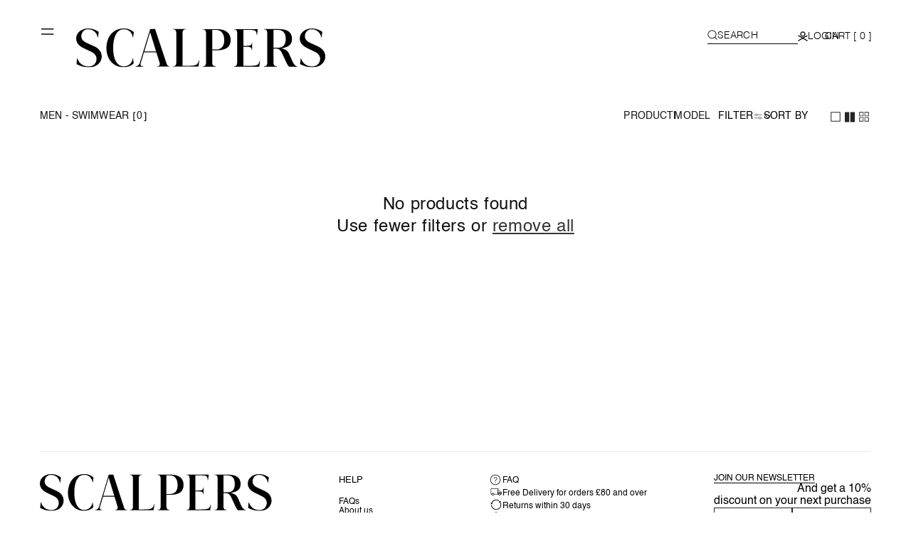

--- FILE ---
content_type: text/html; charset=utf-8
request_url: https://en.gb.scalperscompany.com/collections/men-new-collection-swimwear-1057
body_size: 131189
content:
<!doctype html>
<html class="no-js" lang="en">
  <head>
	<script id="pandectes-rules">   /* PANDECTES-GDPR: DO NOT MODIFY AUTO GENERATED CODE OF THIS SCRIPT */      window.PandectesSettings = {"store":{"id":8644821089,"plan":"premium","theme":"SCALPERS UK - main","primaryLocale":"en","adminMode":false,"headless":false,"storefrontRootDomain":"","checkoutRootDomain":"","storefrontAccessToken":""},"tsPublished":1747322732,"declaration":{"showPurpose":false,"showProvider":false,"showDateGenerated":false},"language":{"unpublished":[],"languageMode":"Multilingual","fallbackLanguage":"en","languageDetection":"browser","languagesSupported":["da","nl","fi","fr","de","el","it","pt","es"]},"texts":{"managed":{"headerText":{"da":"Vi respekterer dit privatliv","de":"Wir respektieren deine Privatsphäre","el":"Σεβόμαστε το απόρρητό σας","en":"We respect your privacy","es":"Respetamos tu privacidad","fi":"Kunnioitamme yksityisyyttäsi","fr":"Nous respectons votre vie privée","it":"Rispettiamo la tua privacy","nl":"We respecteren uw privacy","pt":"Nós respeitamos sua privacidade"},"consentText":{"da":"Vi anvender cookies for at sikre at vi giver dig den bedst mulige oplevelse af vores website.","de":"Diese Website verwendet Cookies, um sicherzustellen, dass Sie die beste Erfahrung auf unserer Website erhalten.","el":"Αυτός ο ιστότοπος χρησιμοποιεί cookies για να βελτιώσει την εμπειρία του χρήστη.","en":"We use our own and third party cookies to show you advertising tailored to your browsing experience. You can accept all cookies or manage your preferences in the settings panel. Find out more at","es":"Este sitio web utiliza cookies para garantizar que obtenga la mejor experiencia en nuestro sitio web.","fi":"Verkkosivustollamme käytetään evästeitä käyttäjäkokemuksen parantamiseksi.","fr":"Ce site utilise des cookies pour vous garantir la meilleure expérience sur notre site.","it":"Utilizziamo i cookie per essere sicuri che tu possa avere la migliore esperienza sul nostro sito.","nl":"Onze website maakt gebruik van cookies om u een optimale gebruikservaring te bieden.","pt":"O nosso website usa cookies para ajudar a melhorar a sua experiência de utilização."},"linkText":{"da":"Læs mere","de":"Mehr erfahren","el":"Διαβάστε περισσότερα","en":"Cookie policy.","es":"Leer más","fi":"Lue lisää","fr":"En savoir plus","it":"Scopri di più","nl":"Meer info","pt":"Saiba mais"},"imprintText":{"da":"Aftryk","de":"Impressum","el":"Αποτύπωμα","en":"Imprint","es":"Imprimir","fi":"Jälki","fr":"Imprimer","it":"Impronta","nl":"Afdruk","pt":"Imprimir"},"googleLinkText":{"da":"Googles privatlivsbetingelser","de":"Googles Datenschutzbestimmungen","el":"Όροι απορρήτου της Google","en":"Google's Privacy Terms","es":"Términos de privacidad de Google","fi":"Googlen tietosuojaehdot","fr":"Conditions de confidentialité de Google","it":"Termini sulla privacy di Google","nl":"Privacyvoorwaarden van Google","pt":"Termos de Privacidade do Google"},"allowButtonText":{"da":"Accepter","de":"Akzeptieren","el":"Αποδέχομαι","en":"Accept all cookies","es":"Aceptar todas las cookies","fi":"Hyväksy","fr":"J'accepte","it":"Accettare","nl":"Aanvaarden","pt":"Aceitar"},"denyButtonText":{"da":"Afslå","de":"Ablehnen","el":"Απορρίπτω","en":"Decline","es":"Disminución","fi":"Aleneminen","fr":"Déclin","it":"Declino","nl":"Afwijzen","pt":"Declínio"},"dismissButtonText":{"da":"Okay","de":"OK","el":"Εντάξει","en":"Accept","es":"Aceptar","fi":"Kunnossa","fr":"D'accord","it":"Ok","nl":"OK","pt":"Está bem"},"leaveSiteButtonText":{"da":"Forlad dette sted","de":"Verlasse diese Seite","el":"Αποχώρηση από αυτόν τον ιστότοπο","en":"Leave this site","es":"Dejar este sitio","fi":"Poistu tältä sivustolta","fr":"Quittez ce site","it":"Lascia questo sito","nl":"Verlaat deze site","pt":"Sair deste site"},"preferencesButtonText":{"da":"Indstillinger","de":"Einstellungen","el":"Προτιμήσεις","en":"Preferences","es":"Preferencias","fi":"Asetukset","fr":"Préférences","it":"Preferenze","nl":"Voorkeuren","pt":"Preferências"},"cookiePolicyText":{"da":"Cookie Policy","de":"Cookie-Richtlinie","el":"Πολιτική cookies","en":"Cookie policy","es":"Política de cookies","fi":"Evästekäytäntö","fr":"Politique de cookie","it":"Gestione dei Cookie","nl":"Cookie beleid","pt":"Política de Cookies"},"preferencesPopupTitleText":{"da":"Vælg type cookies, du accepterer at bruge","de":"Zustimmungseinstellungen verwalten","el":"Επιλέξτε τον τύπο των cookies που αποδέχεστε χρησιμοποιώντας","en":"Cookie settings","es":"Elija el tipo de cookies que acepta usando","fi":"Valitse evästeiden tyyppi, jonka hyväksyt","fr":"Choisissez le type de cookies que vous acceptez en utilisant","it":"Scegli il tipo di cookie che accetti utilizzando","nl":"Kies het type cookies dat u accepteert","pt":"Escolha o tipo de cookies que você aceita usar"},"preferencesPopupIntroText":{"da":"Når du besøger et websted, kan det gemme eller hente oplysninger i din browser, mest i form af cookies. Disse oplysninger kan muligvis handle om dig, dine præferencer eller din enhed og bruges for det meste til at få webstedet til at fungere, som du forventer. Oplysningerne identificerer normalt ikke direkte dig, men de kan give dig en mere personlig weboplevelse.","de":"Wenn Sie eine Website besuchen, werden möglicherweise Informationen in Ihrem Browser gespeichert oder abgerufen, meist in Form von Cookies. Diese Informationen beziehen sich möglicherweise auf Sie, Ihre Einstellungen oder Ihr Gerät und werden hauptsächlich verwendet, damit die Website so funktioniert, wie Sie es erwarten. Die Informationen identifizieren Sie normalerweise nicht direkt, können Ihnen jedoch ein persönlicheres Web-Erlebnis bieten.","el":"Όταν επισκέπτεστε οποιονδήποτε ιστότοπο, ενδέχεται να αποθηκεύει ή να ανακτά πληροφορίες στο πρόγραμμα περιήγησής σας, κυρίως με τη μορφή cookie. Αυτές οι πληροφορίες μπορεί να αφορούν εσάς, τις προτιμήσεις σας ή τη συσκευή σας και χρησιμοποιούνται κυρίως για να λειτουργήσει ο ιστότοπος όπως περιμένετε. Οι πληροφορίες συνήθως δεν σας αναγνωρίζουν άμεσα, αλλά μπορούν να σας προσφέρουν μια πιο εξατομικευμένη εμπειρία ιστού.","en":"When you visit any website, you can store or retrieve information in your browser, mainly in the form of cookies. This information can be about you, your preferences or your device and is used primarily to make the site work as you expect it to. Usually the information does not directly identify you, but may give you a more personalised web experience.","es":"Cuando visita un sitio web, puede almacenar o recuperar información de su navegador, principalmente en forma de cookies. Esta información puede estar relacionada con usted, sus preferencias o su dispositivo y se utiliza principalmente para operar el sitio como usted espera. La información generalmente no lo identifica directamente, pero puede brindarle una experiencia web más personalizada","fi":"Kun vierailet millä tahansa verkkosivustolla, se saattaa tallentaa tai hakea tietoja selaimellasi, enimmäkseen evästeiden muodossa. Nämä tiedot saattavat olla sinusta, mieltymyksistäsi tai laitteestasi, ja niitä käytetään enimmäkseen sivuston toimimiseen odotettavissa olevalla tavalla. Tiedot eivät yleensä identifioi sinua suoraan, mutta ne voivat antaa sinulle yksilöllisemmän verkkokokemuksen.","fr":"Lorsque vous visitez un site Web, il peut stocker ou récupérer des informations sur votre navigateur, principalement sous forme de cookies. Ces informations peuvent concerner vous, vos préférences ou votre appareil et sont principalement utilisées pour faire fonctionner le site comme vous vous y attendez. Les informations ne vous identifient généralement pas directement, mais elles peuvent vous offrir une expérience Web plus personnalisée.","it":"Quando si visita un sito Web, è possibile che vengano archiviate o recuperate informazioni sul browser, principalmente sotto forma di cookie. Queste informazioni potrebbero riguardare te, le tue preferenze o il tuo dispositivo e vengono utilizzate principalmente per far funzionare il sito come previsto. Le informazioni di solito non ti identificano direttamente, ma possono offrirti un'esperienza web più personalizzata.","nl":"Wanneer u een website bezoekt, kan deze informatie in uw browser opslaan of ophalen, meestal in de vorm van cookies. Deze informatie kan over u, uw voorkeuren of uw apparaat gaan en wordt meestal gebruikt om de site te laten werken zoals u verwacht. De informatie identificeert u meestal niet direct, maar kan u een meer gepersonaliseerde webervaring bieden.","pt":"Quando você visita qualquer site, ele pode armazenar ou recuperar informações no seu navegador, principalmente na forma de cookies. Essas informações podem ser sobre você, suas preferências ou seu dispositivo e são usadas principalmente para fazer o site funcionar como você espera. As informações geralmente não o identificam diretamente, mas podem oferecer uma experiência na web mais personalizada."},"preferencesPopupSaveButtonText":{"da":"Gem præferencer og exit","de":"Einstellungen speichern und beenden","el":"Αποθήκευση προτιμήσεων και έξοδος","en":"Save preferences & exit","es":"Guardar preferencias y salir","fi":"Tallenna asetukset ja poistu","fr":"Enregistrer les préférences et quitter","it":"Salva preferenze ed esci","nl":"Sla voorkeuren op en sluit af","pt":"Salvar preferências e sair"},"preferencesPopupCloseButtonText":{"da":"Tæt","de":"Schließen","el":"Κλείσε","en":"Close","es":"Cerrar","fi":"Sulje","fr":"Fermer","it":"Vicino","nl":"Sluiten","pt":"Fechar"},"preferencesPopupAcceptAllButtonText":{"da":"Accepter alle","de":"Alle akzeptieren","el":"Αποδοχή όλων","en":"Accept all","es":"Aceptar todo","fi":"Hyväksy kaikki","fr":"Accepter tout","it":"Accettare tutto","nl":"Accepteer alles","pt":"Aceitar tudo"},"preferencesPopupRejectAllButtonText":{"da":"Afvis alle","de":"Alles ablehnen","el":"Απόρριψη όλων","en":"Reject all","es":"Rechazar todo","fi":"Hylkää kaikki","fr":"Tout rejeter","it":"Rifiuta tutto","nl":"Alles afwijzen","pt":"Rejeitar tudo"},"cookiesDetailsText":{"da":"Cookies detaljer","de":"Cookie-Details","el":"Λεπτομέρειες cookie","en":"Cookies details","es":"Detalles de las cookies","fi":"Evästeiden tiedot","fr":"Détails des cookies","it":"Dettagli sui cookie","nl":"Cookiegegevens","pt":"Detalhes de cookies"},"preferencesPopupAlwaysAllowedText":{"da":"Altid tilladt","de":"Immer erlaubt","el":"πάντα επιτρέπεται","en":"Always allowed","es":"Siempre permitido","fi":"aina sallittu","fr":"Toujours activé","it":"sempre permesso","nl":"altijd toegestaan","pt":"Sempre permitido"},"accessSectionParagraphText":{"da":"Du har til enhver tid ret til at få adgang til dine data.","de":"Sie haben das Recht, jederzeit auf Ihre Daten zuzugreifen.","el":"Έχετε το δικαίωμα να έχετε πρόσβαση στα δεδομένα σας ανά πάσα στιγμή.","en":"You have the right to be able to access your personal data at any time. This includes your account information, your order records as well as any GDPR related requests you have made so far. You have the right to request a full report of your data.","es":"Tiene derecho a poder acceder a sus datos en cualquier momento.","fi":"Sinulla on oikeus päästä käsiksi tietoihisi milloin tahansa.","fr":"Vous avez le droit de pouvoir accéder à vos données à tout moment.","it":"Hai il diritto di poter accedere ai tuoi dati in qualsiasi momento.","nl":"U heeft te allen tijde het recht om uw gegevens in te zien.","pt":"Você tem o direito de acessar seus dados a qualquer momento."},"accessSectionTitleText":{"da":"Dataportabilitet","de":"Datenübertragbarkeit","el":"Φορητότητα δεδομένων","en":"Data Portability","es":"Portabilidad de datos","fi":"Tietojen siirrettävyys","fr":"Portabilité des données","it":"Portabilità dei dati","nl":"Gegevensportabiliteit","pt":"Portabilidade de dados"},"accessSectionAccountInfoActionText":{"da":"Personlig data","de":"persönliche Daten","el":"Προσωπικά δεδομένα","en":"Personal data","es":"Información personal","fi":"Henkilökohtaiset tiedot","fr":"Données personnelles","it":"Dati personali","nl":"Persoonlijke gegevens","pt":"Dados pessoais"},"accessSectionDownloadReportActionText":{"da":"Download alt","de":"Alle Daten anfordern","el":"Κατέβασέ τα όλα","en":"Request export","es":"Descargar todo","fi":"Lataa kaikki","fr":"Tout télécharger","it":"Scarica tutto","nl":"Download alles","pt":"Baixar tudo"},"accessSectionGDPRRequestsActionText":{"da":"Anmodninger fra den registrerede","de":"Anfragen betroffener Personen","el":"Αιτήματα υποκειμένου δεδομένων","en":"Data subject requests","es":"Solicitudes de sujetos de datos","fi":"Rekisteröidyn pyynnöt","fr":"Demandes des personnes concernées","it":"Richieste dell'interessato","nl":"Verzoeken van betrokkenen","pt":"Solicitações de titulares de dados"},"accessSectionOrdersRecordsActionText":{"da":"Ordre:% s","de":"Aufträge","el":"Παραγγελίες","en":"Orders","es":"Pedidos","fi":"Tilaukset","fr":"Ordres","it":"Ordini","nl":"Bestellingen","pt":"Pedidos"},"rectificationSectionParagraphText":{"da":"Du har ret til at anmode om, at dine data opdateres, når du synes, det er passende.","de":"Sie haben das Recht, die Aktualisierung Ihrer Daten zu verlangen, wann immer Sie dies für angemessen halten.","el":"Έχετε το δικαίωμα να ζητήσετε την ενημέρωση των δεδομένων σας όποτε το κρίνετε κατάλληλο.","en":"You have the right to request your data to be updated whenever you think it is appropriate.","es":"Tienes derecho a solicitar la actualización de tus datos siempre que lo creas oportuno.","fi":"Sinulla on oikeus pyytää tietojesi päivittämistä aina, kun pidät sitä tarpeellisena.","fr":"Vous avez le droit de demander la mise à jour de vos données chaque fois que vous le jugez approprié.","it":"Hai il diritto di richiedere l'aggiornamento dei tuoi dati ogni volta che lo ritieni opportuno.","nl":"U hebt het recht om te vragen dat uw gegevens worden bijgewerkt wanneer u dat nodig acht.","pt":"Você tem o direito de solicitar que seus dados sejam atualizados sempre que considerar apropriado."},"rectificationSectionTitleText":{"da":"Rettelse af data","de":"Datenberichtigung","el":"Διόρθωση δεδομένων","en":"Data Rectification","es":"Rectificación de datos","fi":"Tietojen oikaisu","fr":"Rectification des données","it":"Rettifica dei dati","nl":"Gegevens rectificatie","pt":"Retificação de Dados"},"rectificationCommentPlaceholder":{"da":"Beskriv, hvad du vil have opdateret","de":"Beschreiben Sie, was Sie aktualisieren möchten","el":"Περιγράψτε τι θέλετε να ενημερώνετε","en":"Describe what you want to be updated","es":"Describe lo que quieres que se actualice","fi":"Kuvaile, mitä haluat päivittää","fr":"Décrivez ce que vous souhaitez mettre à jour","it":"Descrivi cosa vuoi che venga aggiornato","nl":"Beschrijf wat u wilt bijwerken","pt":"Descreva o que você deseja que seja atualizado"},"rectificationCommentValidationError":{"da":"Kommentar er påkrævet","de":"Kommentar ist erforderlich","el":"Απαιτείται σχόλιο","en":"Comment is required","es":"Se requiere comentario","fi":"Kommentti vaaditaan","fr":"Un commentaire est requis","it":"Il commento è obbligatorio","nl":"Commentaar is verplicht","pt":"O comentário é obrigatório"},"rectificationSectionEditAccountActionText":{"da":"Anmod om en opdatering","de":"Aktualisierung anfordern","el":"Ζητήστε ενημέρωση","en":"Request an update","es":"Solicita una actualización","fi":"Pyydä päivitystä","fr":"Demander une mise à jour","it":"Richiedi un aggiornamento","nl":"Vraag een update aan","pt":"Solicite uma atualização"},"erasureSectionTitleText":{"da":"Ret til at blive glemt","de":"Recht auf Löschung","el":"Δικαίωμα να ξεχαστείς","en":"Right to be Forgotten","es":"Derecho al olvido","fi":"Oikeus tulla unohdetuksi","fr":"Droit à l'oubli","it":"Diritto all'oblio","nl":"Recht om vergeten te worden","pt":"Direito de ser esquecido"},"erasureSectionParagraphText":{"da":"Du har ret til at bede alle dine data om at blive slettet. Derefter har du ikke længere adgang til din konto.","de":"Sie haben das Recht, die Löschung aller Ihrer Daten zu verlangen. Danach können Sie nicht mehr auf Ihr Konto zugreifen.","el":"Έχετε το δικαίωμα να ζητήσετε τη διαγραφή όλων των δεδομένων σας. Μετά από αυτό, δεν θα έχετε πλέον πρόσβαση στον λογαριασμό σας.","en":"Use this option if you want to remove your personal and other data from our store. Keep in mind that this process will delete your account, so you will no longer be able to access or use it anymore.","es":"Tiene derecho a solicitar la eliminación de todos sus datos. Después de eso, ya no podrá acceder a su cuenta.","fi":"Sinulla on oikeus pyytää, että kaikki tietosi poistetaan. Tämän jälkeen et voi enää käyttää tiliäsi.","fr":"Vous avez le droit de demander que toutes vos données soient effacées. Après cela, vous ne pourrez plus accéder à votre compte.","it":"Hai il diritto di chiedere la cancellazione di tutti i tuoi dati. Dopodiché, non sarai più in grado di accedere al tuo account.","nl":"U heeft het recht om al uw gegevens te laten wissen. Daarna heeft u geen toegang meer tot uw account.","pt":"Você tem o direito de solicitar que todos os seus dados sejam apagados. Depois disso, você não poderá mais acessar sua conta."},"erasureSectionRequestDeletionActionText":{"da":"Anmod om sletning af personoplysninger","de":"Löschung personenbezogener Daten anfordern","el":"Ζητήστε διαγραφή προσωπικών δεδομένων","en":"Request personal data deletion","es":"Solicitar la eliminación de datos personales","fi":"Pyydä henkilötietojen poistamista","fr":"Demander la suppression des données personnelles","it":"Richiedi la cancellazione dei dati personali","nl":"Verzoek om verwijdering van persoonlijke gegevens","pt":"Solicitar exclusão de dados pessoais"},"consentDate":{"da":"Dato for samtykke","de":"Zustimmungsdatum","el":"Ημερομηνία συναίνεσης","en":"Consent date","es":"fecha de consentimiento","fi":"Suostumuspäivä","fr":"Date de consentement","it":"Data del consenso","nl":"Toestemmingsdatum","pt":"Data de consentimento"},"consentId":{"da":"Samtykke-id","de":"Einwilligungs-ID","el":"Αναγνωριστικό συναίνεσης","en":"Consent ID","es":"ID de consentimiento","fi":"Suostumustunnus","fr":"ID de consentement","it":"ID di consenso","nl":"Toestemmings-ID","pt":"ID de consentimento"},"consentSectionChangeConsentActionText":{"da":"Skift samtykkepræference","de":"Einwilligungspräferenz ändern","el":"Αλλαγή προτίμησης συναίνεσης","en":"Change consent preference","es":"Cambiar la preferencia de consentimiento","fi":"Muuta suostumusasetusta","fr":"Modifier la préférence de consentement","it":"Modifica la preferenza per il consenso","nl":"Wijzig de toestemmingsvoorkeur","pt":"Alterar preferência de consentimento"},"consentSectionConsentedText":{"da":"Du har givet samtykke til cookiepolitikken på dette websted den","de":"Sie haben der Cookie-Richtlinie dieser Website zugestimmt am","el":"Συμφωνήσατε με την πολιτική cookie αυτού του ιστότοπου στο","en":"You consented to the cookies policy of this website on","es":"Usted dio su consentimiento a la política de cookies de este sitio web en","fi":"Hyväksyit tämän verkkosivuston evästekäytännön","fr":"Vous avez consenti à la politique de cookies de ce site Web sur","it":"Hai acconsentito alla politica sui cookie di questo sito web su","nl":"U heeft ingestemd met het cookiebeleid van deze website op:","pt":"Você consentiu com a política de cookies deste site em"},"consentSectionNoConsentText":{"da":"Du har ikke givet samtykke til cookiepolitikken på dette websted.","de":"Sie haben der Cookie-Richtlinie dieser Website nicht zugestimmt.","el":"Δεν έχετε συναινέσει στην πολιτική cookie αυτού του ιστότοπου.","en":"You have not consented to the cookies policy of this website.","es":"No ha dado su consentimiento a la política de cookies de este sitio web.","fi":"Et ole suostunut tämän verkkosivuston evästekäytäntöön.","fr":"Vous n'avez pas consenti à la politique de cookies de ce site Web.","it":"Non hai acconsentito alla politica sui cookie di questo sito.","nl":"U heeft niet ingestemd met het cookiebeleid van deze website.","pt":"Você não concordou com a política de cookies deste site."},"consentSectionTitleText":{"da":"Dit cookie-samtykke","de":"Ihre Cookie-Einwilligung","el":"Η συγκατάθεσή σας για τα cookie","en":"Your cookie consent","es":"Su consentimiento de cookies","fi":"Evästeen suostumuksesi","fr":"Votre consentement aux cookies","it":"Il tuo consenso ai cookie","nl":"Uw toestemming voor cookies","pt":"Seu consentimento de cookies"},"consentStatus":{"da":"Samtykke præference","de":"Einwilligungspräferenz","el":"Προτίμηση συναίνεσης","en":"Consent preference","es":"Preferencia de consentimiento","fi":"Suostumusasetus","fr":"Préférence de consentement","it":"Preferenza di consenso","nl":"Toestemmingsvoorkeur","pt":"preferência de consentimento"},"confirmationFailureMessage":{"da":"Din anmodning blev ikke bekræftet. Prøv igen, og kontakt problemet, hvis problemet fortsætter, for at få hjælp","de":"Ihre Anfrage wurde nicht bestätigt. Bitte versuchen Sie es erneut und wenn das Problem weiterhin besteht, wenden Sie sich an den Ladenbesitzer, um Hilfe zu erhalten","el":"Το αίτημά σας δεν επαληθεύτηκε. Δοκιμάστε ξανά και εάν το πρόβλημα παραμένει, επικοινωνήστε με τον ιδιοκτήτη του καταστήματος για βοήθεια","en":"Your request was not verified. Please try again and if problem persists, contact store owner for assistance","es":"Su solicitud no fue verificada. Vuelva a intentarlo y, si el problema persiste, comuníquese con el propietario de la tienda para obtener ayuda.","fi":"Pyyntöäsi ei vahvistettu. Yritä uudelleen. Jos ongelma jatkuu, ota yhteyttä myymälän omistajaan","fr":"Votre demande n'a pas été vérifiée. Veuillez réessayer et si le problème persiste, contactez le propriétaire du magasin pour obtenir de l'aide","it":"La tua richiesta non è stata verificata. Riprova e se il problema persiste, contatta il proprietario del negozio per assistenza","nl":"Uw verzoek is niet geverifieerd. Probeer het opnieuw en als het probleem aanhoudt, neem dan contact op met de winkeleigenaar voor hulp","pt":"Sua solicitação não foi verificada. Tente novamente e se o problema persistir, entre em contato com o proprietário da loja para obter ajuda"},"confirmationFailureTitle":{"da":"Der opstod et problem","de":"Ein Problem ist aufgetreten","el":"Παρουσιάστηκε πρόβλημα","en":"A problem occurred","es":"Ocurrió un problema","fi":"Tapahtui ongelma","fr":"Un problème est survenu","it":"Si è verificato un problema","nl":"Er is een probleem opgetreden","pt":"Ocorreu um problema"},"confirmationSuccessMessage":{"da":"Vi vender snart tilbage til dig angående din anmodning.","de":"Wir werden uns in Kürze zu Ihrem Anliegen bei Ihnen melden.","el":"Σύντομα θα επικοινωνήσουμε μαζί σας ως προς το αίτημά σας.","en":"We will soon get back to you as to your request.","es":"Pronto nos comunicaremos con usted en cuanto a su solicitud.","fi":"Palaamme sinulle pian pyyntösi suhteen.","fr":"Nous reviendrons rapidement vers vous quant à votre demande.","it":"Ti risponderemo presto in merito alla tua richiesta.","nl":"We zullen spoedig contact met u opnemen over uw verzoek.","pt":"Em breve entraremos em contato com você sobre sua solicitação."},"confirmationSuccessTitle":{"da":"Din anmodning er bekræftet","de":"Ihre Anfrage wurde bestätigt","el":"Το αίτημά σας έχει επαληθευτεί","en":"Your request is verified","es":"Tu solicitud está verificada","fi":"Pyyntösi on vahvistettu","fr":"Votre demande est vérifiée","it":"La tua richiesta è verificata","nl":"Uw verzoek is geverifieerd","pt":"Sua solicitação foi verificada"},"guestsSupportEmailFailureMessage":{"da":"Din anmodning blev ikke sendt. Prøv igen, og kontakt problemet, hvis problemet fortsætter, for at få hjælp.","de":"Ihre Anfrage wurde nicht übermittelt. Bitte versuchen Sie es erneut und wenn das Problem weiterhin besteht, wenden Sie sich an den Shop-Inhaber, um Hilfe zu erhalten.","el":"Το αίτημά σας δεν υποβλήθηκε. Δοκιμάστε ξανά και εάν το πρόβλημα παραμένει, επικοινωνήστε με τον ιδιοκτήτη του καταστήματος για βοήθεια.","en":"Your request was not submitted. Please try again and if problem persists, contact store owner for assistance.","es":"Su solicitud no fue enviada. Vuelva a intentarlo y, si el problema persiste, comuníquese con el propietario de la tienda para obtener ayuda.","fi":"Pyyntöäsi ei lähetetty. Yritä uudelleen ja jos ongelma jatkuu, ota yhteyttä myymälän omistajaan.","fr":"Votre demande n'a pas été soumise. Veuillez réessayer et si le problème persiste, contactez le propriétaire du magasin pour obtenir de l'aide.","it":"La tua richiesta non è stata inviata. Riprova e se il problema persiste, contatta il proprietario del negozio per assistenza.","nl":"Uw verzoek is niet ingediend. Probeer het opnieuw en als het probleem aanhoudt, neem dan contact op met de winkeleigenaar voor hulp.","pt":"Sua solicitação não foi enviada. Tente novamente e se o problema persistir, entre em contato com o proprietário da loja para obter ajuda."},"guestsSupportEmailFailureTitle":{"da":"Der opstod et problem","de":"Ein Problem ist aufgetreten","el":"Παρουσιάστηκε πρόβλημα","en":"A problem occurred","es":"Ocurrió un problema","fi":"Tapahtui ongelma","fr":"Un problème est survenu","it":"Si è verificato un problema","nl":"Er is een probleem opgetreden","pt":"Ocorreu um problema"},"guestsSupportEmailPlaceholder":{"da":"Email adresse","de":"E-Mail-Addresse","el":"Διεύθυνση ηλεκτρονικού ταχυδρομείου","en":"E-mail address","es":"Dirección de correo electrónico","fi":"Sähköpostiosoite","fr":"Adresse e-mail","it":"Indirizzo email","nl":"E-mailadres","pt":"Endereço de e-mail"},"guestsSupportEmailSuccessMessage":{"da":"Hvis du er registreret som kunde i denne butik, modtager du snart en e -mail med instruktioner om, hvordan du fortsætter.","de":"Wenn Sie als Kunde dieses Shops registriert sind, erhalten Sie in Kürze eine E-Mail mit Anweisungen zum weiteren Vorgehen.","el":"Εάν είστε εγγεγραμμένος ως πελάτης αυτού του καταστήματος, σύντομα θα λάβετε ένα μήνυμα ηλεκτρονικού ταχυδρομείου με οδηγίες για το πώς να προχωρήσετε.","en":"If you are registered as a customer of this store, you will soon receive an email with instructions on how to proceed.","es":"Si está registrado como cliente de esta tienda, pronto recibirá un correo electrónico con instrucciones sobre cómo proceder.","fi":"Jos olet rekisteröitynyt tämän myymälän asiakkaaksi, saat pian sähköpostiviestin, jossa on ohjeet jatkamisesta.","fr":"Si vous êtes inscrit en tant que client de ce magasin, vous recevrez bientôt un e-mail avec des instructions sur la marche à suivre.","it":"Se sei registrato come cliente di questo negozio, riceverai presto un'e-mail con le istruzioni su come procedere.","nl":"Als je bent geregistreerd als klant van deze winkel, ontvang je binnenkort een e-mail met instructies over hoe je verder kunt gaan.","pt":"Caso você esteja cadastrado como cliente desta loja, em breve receberá um e-mail com instruções de como proceder."},"guestsSupportEmailSuccessTitle":{"da":"Tak for din anmodning","de":"Vielen Dank für die Anfrage","el":"Σας ευχαριστώ για το αίτημά σας","en":"Thank you for your request","es":"gracias por tu solicitud","fi":"Kiitos pyynnöstäsi","fr":"Merci pour votre requête","it":"Grazie per la vostra richiesta","nl":"dankjewel voor je aanvraag","pt":"Obrigado pelo seu pedido"},"guestsSupportEmailValidationError":{"da":"E -mail er ikke gyldig","de":"Email ist ungültig","el":"Το email δεν είναι έγκυρο","en":"Email is not valid","es":"El correo no es válido","fi":"Sähköpostiosoite ei kelpaa","fr":"L'email n'est pas valide","it":"L'email non è valida","nl":"E-mail is niet geldig","pt":"E-mail não é válido"},"guestsSupportInfoText":{"da":"Log ind med din kundekonto for at fortsætte.","de":"Bitte loggen Sie sich mit Ihrem Kundenkonto ein, um fortzufahren.","el":"Συνδεθείτε με τον λογαριασμό πελάτη σας για να προχωρήσετε περαιτέρω.","en":"Please login with your customer account to further proceed.","es":"Inicie sesión con su cuenta de cliente para continuar.","fi":"Kirjaudu sisään asiakastililläsi jatkaaksesi.","fr":"Veuillez vous connecter avec votre compte client pour continuer.","it":"Effettua il login con il tuo account cliente per procedere ulteriormente.","nl":"Log in met uw klantaccount om verder te gaan.","pt":"Faça login com sua conta de cliente para prosseguir."},"submitButton":{"da":"Indsend","de":"einreichen","el":"υποβάλλουν","en":"Submit","es":"Enviar","fi":"Lähetä","fr":"Soumettre","it":"Invia","nl":"Indienen","pt":"Enviar"},"submittingButton":{"da":"Indsender ...","de":"Senden...","el":"Υποβολή ...","en":"Submitting...","es":"Sumisión...","fi":"Lähetetään ...","fr":"Soumission...","it":"Invio in corso...","nl":"Verzenden...","pt":"Enviando ..."},"cancelButton":{"da":"Afbestille","de":"Abbrechen","el":"Ακύρωση","en":"Cancel","es":"Cancelar","fi":"Peruuttaa","fr":"Annuler","it":"Annulla","nl":"Annuleren","pt":"Cancelar"},"declIntroText":{"da":"Vi bruger cookies til at optimere hjemmesidens funktionalitet, analysere ydeevnen og give dig en personlig oplevelse. Nogle cookies er nødvendige for at få hjemmesiden til at fungere og fungere korrekt. Disse cookies kan ikke deaktiveres. I dette vindue kan du administrere dine præferencer for cookies.","de":"Wir verwenden Cookies, um die Funktionalität der Website zu optimieren, die Leistung zu analysieren und Ihnen ein personalisiertes Erlebnis zu bieten. Einige Cookies sind für den ordnungsgemäßen Betrieb der Website unerlässlich. Diese Cookies können nicht deaktiviert werden. In diesem Fenster können Sie Ihre Präferenzen für Cookies verwalten.","el":"Χρησιμοποιούμε cookies για να βελτιστοποιήσουμε τη λειτουργικότητα του ιστότοπου, να αναλύσουμε την απόδοση και να σας παρέχουμε εξατομικευμένη εμπειρία. Ορισμένα cookies είναι απαραίτητα για τη σωστή λειτουργία και λειτουργία του ιστότοπου. Αυτά τα cookies δεν μπορούν να απενεργοποιηθούν. Σε αυτό το παράθυρο μπορείτε να διαχειριστείτε τις προτιμήσεις σας για τα cookies.","en":"We use cookies to optimize website functionality, analyze the performance, and provide personalized experience to you. Some cookies are essential to make the website operate and function correctly. Those cookies cannot be disabled. In this window you can manage your preference of cookies.","es":"Usamos cookies para optimizar la funcionalidad del sitio web, analizar el rendimiento y brindarle una experiencia personalizada. Algunas cookies son esenciales para que el sitio web funcione y funcione correctamente. Esas cookies no se pueden deshabilitar. En esta ventana puede gestionar su preferencia de cookies.","fi":"Käytämme evästeitä optimoidaksemme verkkosivuston toimivuutta, analysoidaksemme suorituskykyä ja tarjotaksemme sinulle henkilökohtaisen käyttökokemuksen. Jotkut evästeet ovat välttämättömiä, jotta sivusto toimisi ja toimisi oikein. Näitä evästeitä ei voi poistaa käytöstä. Tässä ikkunassa voit hallita evästeasetuksiasi.","fr":"Nous utilisons des cookies pour optimiser les fonctionnalités du site Web, analyser les performances et vous offrir une expérience personnalisée. Certains cookies sont indispensables au bon fonctionnement et au bon fonctionnement du site Web. Ces cookies ne peuvent pas être désactivés. Dans cette fenêtre, vous pouvez gérer vos préférences en matière de cookies.","it":"Utilizziamo i cookie per ottimizzare la funzionalità del sito Web, analizzare le prestazioni e fornire un&#39;esperienza personalizzata all&#39;utente. Alcuni cookie sono essenziali per far funzionare e funzionare correttamente il sito web. Questi cookie non possono essere disabilitati. In questa finestra puoi gestire le tue preferenze sui cookie.","nl":"We gebruiken cookies om de functionaliteit van de website te optimaliseren, de prestaties te analyseren en u een gepersonaliseerde ervaring te bieden. Sommige cookies zijn essentieel om de website goed te laten werken en correct te laten functioneren. Die cookies kunnen niet worden uitgeschakeld. In dit venster kunt u uw voorkeur voor cookies beheren.","pt":"Usamos cookies para otimizar a funcionalidade do site, analisar o desempenho e fornecer uma experiência personalizada para você. Alguns cookies são essenciais para que o site funcione e funcione corretamente. Esses cookies não podem ser desativados. Nesta janela pode gerir a sua preferência de cookies."},"declName":{"da":"Navn","de":"Name","el":"Ονομα","en":"Name","es":"Nombre","fi":"Nimi","fr":"Nom","it":"Nome","nl":"Naam","pt":"Nome"},"declPurpose":{"da":"Formål","de":"Zweck","el":"Σκοπός","en":"Purpose","es":"Objetivo","fi":"Tarkoitus","fr":"But","it":"Scopo","nl":"Doel","pt":"Propósito"},"declType":{"da":"Type","de":"Typ","el":"Τύπος","en":"Type","es":"Escribe","fi":"Tyyppi","fr":"Type","it":"Tipo","nl":"Type","pt":"Modelo"},"declRetention":{"da":"Tilbageholdelse","de":"Speicherdauer","el":"Διάρκεια","en":"Retention","es":"Retencion","fi":"Säilyttäminen","fr":"Rétention","it":"Ritenzione","nl":"Behoud","pt":"Retenção"},"declProvider":{"da":"Udbyder","de":"Anbieter","el":"Προμηθευτής","en":"Provider","es":"Proveedor","fi":"Palveluntarjoaja","fr":"Fournisseur","it":"Fornitore","nl":"Aanbieder","pt":"Fornecedor"},"declFirstParty":{"da":"Førstepartscookies","de":"Erstanbieter","el":"First-party","en":"First-party","es":"Origen","fi":"First-party","fr":"Première partie","it":"Prima parte","nl":"Directe","pt":"Origem"},"declThirdParty":{"da":"Tredje part","de":"Drittanbieter","el":"Cookie τρίτων","en":"Third-party","es":"Tercero","fi":"Kolmas osapuoli","fr":"Tierce partie","it":"Terzo","nl":"Derde partij","pt":"Terceiro"},"declSeconds":{"da":"sekunder","de":"Sekunden","el":"δευτερόλεπτα","en":"seconds","es":"segundos","fi":"sekuntia","fr":"secondes","it":"secondi","nl":"seconden","pt":"segundos"},"declMinutes":{"da":"minutter","de":"Minuten","el":"λεπτά","en":"minutes","es":"minutos","fi":"minuuttia","fr":"minutes","it":"minuti","nl":"minuten","pt":"minutos"},"declHours":{"da":"timer","de":"Std.","el":"ώρες","en":"hours","es":"horas","fi":"tuntia","fr":"heures","it":"ore","nl":"uur","pt":"horas"},"declDays":{"da":"dage","de":"Tage","el":"ημέρες","en":"days","es":"días","fi":"päivää","fr":"jours","it":"giorni","nl":"dagen","pt":"dias"},"declMonths":{"da":"måneder","de":"Monate","el":"μήνες","en":"months","es":"meses","fi":"kuukaudet","fr":"mois","it":"mesi","nl":"maanden","pt":"meses"},"declYears":{"da":"flere år","de":"Jahre","el":"χρόνια","en":"years","es":"años","fi":"vuotta","fr":"années","it":"anni","nl":"jaren","pt":"anos"},"declSession":{"da":"Session","de":"Sitzung","el":"Συνεδρία","en":"Session","es":"Sesión","fi":"istunto","fr":"Session","it":"Sessione","nl":"Sessie","pt":"Sessão"},"declDomain":{"da":"Domæne","de":"Domain","el":"Τομέας","en":"Domain","es":"Dominio","fi":"Verkkotunnus","fr":"Domaine","it":"Dominio","nl":"Domein","pt":"Domínio"},"declPath":{"da":"Sti","de":"Weg","el":"Μονοπάτι","en":"Path","es":"Sendero","fi":"Polku","fr":"Chemin","it":"Il percorso","nl":"Pad","pt":"Caminho"}},"categories":{"strictlyNecessaryCookiesTitleText":{"da":"Strengt nødvendige cookies","de":"Streng notwendige Cookies","el":"Απολύτως απαραίτητα cookies","en":"Cookies strictly necessary","es":"Cookies estrictamente necesarias","fi":"Pakolliset evästeet","fr":"Cookies strictement nécessaires","it":"Cookie strettamente necessari","nl":"Strikt noodzakelijke cookies","pt":"Cookies estritamente necessários"},"strictlyNecessaryCookiesDescriptionText":{"da":"Disse cookies er vigtige for at gøre det muligt for dig at bevæge dig rundt på webstedet og bruge dets funktioner, såsom adgang til sikre områder af webstedet. Uden disse cookies-tjenester, du har bedt om, såsom indkøbskurve eller e-fakturering, kan det ikke leveres.","de":"Diese Cookies sind unerlässlich, damit Sie sich auf der Website bewegen und deren Funktionen nutzen können, z. B. den Zugriff auf sichere Bereiche der Website. Ohne diese von Ihnen angeforderten Cookies können keine Dienste wie Einkaufskörbe oder elektronische Abrechnung bereitgestellt werden.","el":"Αυτά τα cookies είναι απαραίτητα για να μπορέσετε να μετακινηθείτε στον ιστότοπο και να χρησιμοποιήσετε τις δυνατότητές του, όπως η πρόσβαση σε ασφαλείς περιοχές του ιστότοπου. Χωρίς αυτές τις υπηρεσίες cookies που έχετε ζητήσει, όπως καλάθια αγορών ή ηλεκτρονική χρέωση, δεν παρέχονται.","en":"The necessary cookies make the website usable by activating basic functions such as website navigation and access to secure areas of the site. The website cannot function properly without these cookies. These cookies can also be used to remember changes you have made to text size, fonts and other parts of the web pages that you can customise. The information these cookies collect may be anonymous and they cannot track your browsing activity on other websites.","es":"Estas cookies son esenciales para permitirle moverse por el sitio web y utilizar sus funciones, como acceder a áreas seguras del sitio web. Sin estas cookies, los servicios que ha solicitado, como cestas de compras o facturación electrónica, no se pueden proporcionar.","fi":"Nämä evästeet ovat välttämättömiä, jotta voit liikkua verkkosivustolla ja käyttää sen ominaisuuksia, kuten pääsyä verkkosivuston suojatuille alueille. Ilman näitä evästeitä palveluja, kuten ostoskoria tai sähköistä laskutusta, ei voida tarjota.","fr":"Ces cookies sont essentiels pour vous permettre de vous déplacer sur le site Web et d'utiliser ses fonctionnalités, telles que l'accès à des zones sécurisées du site Web. Sans ces cookies, les services que vous avez demandés, comme les paniers d'achat ou la facturation électronique, ne peuvent pas être fournis.","it":"Questi cookie sono essenziali per consentire all'utente di spostarsi all'interno del sito Web e utilizzare le sue funzionalità, come l'accesso ad aree sicure del sito Web. Senza questi cookie i servizi richiesti, come i cestini della spesa o la fatturazione elettronica, non possono essere forniti.","nl":"Deze cookies zijn essentieel om u in staat te stellen op de website te navigeren en de functies ervan te gebruiken, zoals toegang tot beveiligde delen van de website. Zonder deze cookies kunnen services waar u om hebt gevraagd, zoals winkelmandjes of e-facturering, niet worden geleverd.","pt":"Esses cookies são essenciais para permitir que você se desloque pelo site e use seus recursos, como acessar áreas seguras do site. Sem esses cookies, os serviços solicitados, como cestas de compras ou faturamento eletrônico, não podem ser fornecidos."},"functionalityCookiesTitleText":{"da":"Funktionalitet cookies","de":"Funktionscookies","el":"Cookies λειτουργικότητας","en":"Preference cookies","es":"Cookies de funcionalidad","fi":"Toimintoevästeet","fr":"Cookies de fonctionnalité","it":"Cookie di funzionalità","nl":"Functionaliteitscookies","pt":"Cookies de funcionalidade"},"functionalityCookiesDescriptionText":{"da":"Disse cookies giver webstedet mulighed for at huske de valg, du foretager (f.eks. Dit brugernavn, sprog eller det område, du befinder dig i) og giver forbedrede, mere personlige funktioner. For eksempel kan et websted muligvis give dig lokale vejrrapporter eller trafiknyheder ved at gemme i en cookie det område, hvor du i øjeblikket befinder dig. Disse cookies kan også bruges til at huske ændringer, du har foretaget i tekststørrelse, skrifttyper og andre dele af websider, som du kan tilpasse. De kan også bruges til at levere tjenester, du har bedt om, såsom at se en video eller kommentere på en blog. De oplysninger, disse cookies indsamler, kan anonymiseres, og de kan ikke spore din browseaktivitet på andre websteder.","de":"Mit diesen Cookies kann sich die Website an Ihre Auswahl erinnern (z. B. Ihren Benutzernamen, Ihre Sprache oder die Region, in der Sie sich befinden) und erweiterte, persönlichere Funktionen bereitstellen. Beispielsweise kann eine Website Ihnen möglicherweise lokale Wetterberichte oder Verkehrsnachrichten bereitstellen, indem Sie die Region, in der Sie sich gerade befinden, in einem Cookie speichern. Diese Cookies können auch verwendet werden, um Änderungen zu speichern, die Sie an Textgröße, Schriftarten und anderen Teilen von Webseiten vorgenommen haben, die Sie anpassen können. Sie können auch verwendet werden, um Dienste bereitzustellen, nach denen Sie gefragt haben, z. B. das Ansehen eines Videos oder das Kommentieren eines Blogs. Die Informationen, die diese Cookies sammeln, sind möglicherweise anonymisiert und können Ihre Browsing-Aktivitäten auf anderen Websites nicht verfolgen.","el":"Αυτά τα cookie επιτρέπουν στον ιστότοπο να θυμάται τις επιλογές που κάνετε (όπως το όνομα χρήστη, τη γλώσσα ή την περιοχή στην οποία βρίσκεστε) και παρέχει βελτιωμένες, πιο προσωπικές δυνατότητες. Για παράδειγμα, ένας ιστότοπος μπορεί να σας παρέχει τοπικές αναφορές καιρού ή ειδήσεις σχετικά με την κυκλοφορία αποθηκεύοντας σε ένα cookie την περιοχή στην οποία βρίσκεστε αυτήν τη στιγμή. Αυτά τα cookies μπορούν επίσης να χρησιμοποιηθούν για να θυμούνται τις αλλαγές που έχετε κάνει στο μέγεθος κειμένου, τις γραμματοσειρές και άλλα μέρη των ιστοσελίδων που μπορείτε να προσαρμόσετε. Μπορούν επίσης να χρησιμοποιηθούν για την παροχή υπηρεσιών που έχετε ζητήσει, όπως παρακολούθηση βίντεο ή σχολιασμός ιστολογίου. Οι πληροφορίες που συλλέγουν αυτά τα cookie ενδέχεται να είναι ανώνυμες και δεν μπορούν να παρακολουθούν τη δραστηριότητα περιήγησής σας σε άλλους ιστότοπους.","en":"Preference cookies allow the website to remember information that changes the way the website behaves or displays itself, such as preferred language or region.  These cookies do not collect information that identifies a visitor. It is only used to improve the operation of a website.","es":"Estas cookies permiten que el sitio web recuerde las elecciones que realice (como su nombre de usuario, idioma o la región en la que se encuentra) y brinde funciones mejoradas y más personales. Por ejemplo, un sitio web puede proporcionarle informes meteorológicos locales o noticias de tráfico almacenando en una cookie la región en la que se encuentra actualmente. Estas cookies también se pueden usar para recordar los cambios que ha realizado en el tamaño del texto, las fuentes y otras partes de las páginas web que puede personalizar. También se pueden usar para proporcionar servicios que haya solicitado, como ver un video o comentar en un blog. La información que recopilan estas cookies puede ser anónima y no pueden rastrear su actividad de navegación en otros sitios web.","fi":"Nämä evästeet antavat verkkosivustolle muistaa tekemäsi valinnat (kuten käyttäjänimen, kielen tai alueen, jossa olet) ja tarjoavat parannettuja, henkilökohtaisempia ominaisuuksia. Esimerkiksi verkkosivusto voi pystyä toimittamaan sinulle paikallisia säätiedotteita tai liikenneuutisia tallentamalla evästeeseen alueen, jolla olet tällä hetkellä. Näitä evästeitä voidaan käyttää myös muistamaan muutokset, jotka olet tehnyt tekstin kokoon, fontteihin ja muihin verkkosivujen osiin, joita voit mukauttaa. Niitä voidaan käyttää myös tarjoamiesi palveluiden tarjoamiseen, kuten videon katsomiseen tai blogin kommentointiin. Näiden evästeiden keräämät tiedot voivat olla nimettömiä, ja ne eivät voi seurata selailutoimintaasi muilla verkkosivustoilla.","fr":"Ces cookies permettent au site Web de se souvenir des choix que vous faites (comme votre nom d'utilisateur, votre langue ou la région dans laquelle vous vous trouvez) et offrent des fonctionnalités améliorées et plus personnelles. Par exemple, un site Web peut être en mesure de vous fournir des bulletins météorologiques locaux ou des informations sur le trafic en stockant dans un cookie la région dans laquelle vous vous trouvez actuellement. Ces cookies peuvent également être utilisés pour mémoriser les modifications que vous avez apportées à la taille du texte, aux polices et à d'autres parties des pages Web que vous pouvez personnaliser. Ils peuvent également être utilisés pour fournir des services que vous avez demandés, comme regarder une vidéo ou commenter un blog. Les informations que ces cookies collectent peuvent être anonymisées et ils ne peuvent pas suivre votre activité de navigation sur d'autres sites Web.","it":"Questi cookie consentono al sito Web di ricordare le scelte effettuate (come il nome utente, la lingua o la regione in cui ci si trova) e forniscono funzionalità avanzate e più personali. Ad esempio, un sito Web potrebbe essere in grado di fornire bollettini meteorologici locali o notizie sul traffico memorizzando in un cookie la regione in cui ci si trova attualmente. Questi cookie possono anche essere utilizzati per ricordare le modifiche apportate alla dimensione del testo, ai caratteri e ad altre parti delle pagine Web che è possibile personalizzare. Possono anche essere utilizzati per fornire servizi richiesti, come guardare un video o commentare un blog. Le informazioni raccolte da questi cookie possono essere rese anonime e non possono tracciare la tua attività di navigazione su altri siti Web.","nl":"Met deze cookies kan de website de keuzes die u maakt onthouden (zoals uw gebruikersnaam, taal of de regio waarin u zich bevindt) en verbeterde, persoonlijkere functies bieden. Een website kan u bijvoorbeeld voorzien van lokale weerberichten of verkeersinformatie door in een cookie de regio op te slaan waarin u zich momenteel bevindt. Deze cookies kunnen ook worden gebruikt om te onthouden welke wijzigingen u heeft aangebracht in de tekstgrootte, lettertypen en andere delen van webpagina's die u kunt aanpassen. Ze kunnen ook worden gebruikt om services te leveren waar u om hebt gevraagd, zoals het bekijken van een video of het reageren op een blog. De informatie die deze cookies verzamelen, kan geanonimiseerd zijn en ze kunnen uw browse-activiteit op andere websites niet volgen.","pt":"Esses cookies permitem que o site se lembre das escolhas que você faz (como nome de usuário, idioma ou região em que se encontra) e forneça recursos aprimorados e mais pessoais. Por exemplo, um site pode fornecer relatórios meteorológicos locais ou notícias de trânsito, armazenando em um cookie a região em que você está atualmente. Esses cookies também podem ser usados ​​para lembrar as alterações feitas no tamanho do texto, fontes e outras partes das páginas da Web que você pode personalizar. Eles também podem ser usados ​​para fornecer serviços solicitados, como assistir a um vídeo ou comentar em um blog. As informações coletadas por esses cookies podem ser anônimas e não podem rastrear sua atividade de navegação em outros sites."},"performanceCookiesTitleText":{"da":"Performance cookies","de":"Leistungscookies","el":"Cookies απόδοσης","en":"Statistical Cookies","es":"Cookies de rendimiento","fi":"Suorituskykyevästeet","fr":"Cookies de performance","it":"Cookie prestazionali","nl":"Prestatiecookies","pt":"Cookies de desempenho"},"performanceCookiesDescriptionText":{"da":"Disse cookies indsamler oplysninger om, hvordan besøgende bruger et websted, for eksempel hvilke sider de besøgende ofte besøger, og hvis de får fejlmeddelelser fra websider. Disse cookies indsamler ikke oplysninger, der identificerer en besøgende. Al information disse cookies indsamler er samlet og derfor anonym. Det bruges kun til at forbedre, hvordan et websted fungerer.","de":"Diese Cookies sammeln Informationen darüber, wie Besucher eine Website nutzen, beispielsweise welche Seiten Besucher am häufigsten besuchen und ob sie Fehlermeldungen von Webseiten erhalten. Diese Cookies sammeln keine Informationen, die einen Besucher identifizieren. Alle Informationen, die diese Cookies sammeln, sind aggregiert und daher anonym. Es wird nur verwendet, um die Funktionsweise einer Website zu verbessern.","el":"Αυτά τα cookie συλλέγουν πληροφορίες σχετικά με τον τρόπο με τον οποίο οι επισκέπτες χρησιμοποιούν έναν ιστότοπο, για παράδειγμα σε ποιες σελίδες επισκέπτονται συχνότερα οι επισκέπτες και εάν λαμβάνουν μηνύματα σφάλματος από ιστοσελίδες. Αυτά τα cookie δεν συλλέγουν πληροφορίες που προσδιορίζουν έναν επισκέπτη. Όλες οι πληροφορίες που συλλέγουν αυτά τα cookie είναι συγκεντρωτικές και επομένως ανώνυμες. Χρησιμοποιείται μόνο για τη βελτίωση του τρόπου λειτουργίας ενός ιστότοπου.","en":"Statistical cookies allow us to understand how visitors interact on the website by providing anonymous information. They remember that you have visited a website and this information is shared with other organisations such as advertisers. Very often, advertising cookies will be linked to the functionality of the site provided by the other organization.","es":"Estas cookies recopilan información sobre cómo los visitantes usan un sitio web, por ejemplo, qué páginas visitan los visitantes con más frecuencia y si reciben mensajes de error de las páginas web. Estas cookies no recopilan información que identifique a un visitante. Toda la información que recopilan estas cookies es agregada y, por lo tanto, anónima. Solo se usa para mejorar el funcionamiento de un sitio web.","fi":"Nämä evästeet keräävät tietoja siitä, kuinka kävijät käyttävät verkkosivustoa, esimerkiksi millä sivuilla kävijät käyvät useimmiten, ja jos he saavat virheilmoituksia verkkosivuilta. Nämä evästeet eivät kerää tietoja, jotka tunnistavat vierailijan. Kaikki nämä evästeet keräävät tiedot on koottu ja siten anonyymi. Sitä käytetään vain verkkosivuston toiminnan parantamiseen.","fr":"Ces cookies collectent des informations sur la façon dont les visiteurs utilisent un site Web, par exemple les pages que les visiteurs consultent le plus souvent et s'ils reçoivent des messages d'erreur des pages Web. Ces cookies ne collectent pas d'informations permettant d'identifier un visiteur. Toutes les informations collectées par ces cookies sont agrégées et donc anonymes. Il est uniquement utilisé pour améliorer le fonctionnement d'un site Web.","it":"Questi cookie raccolgono informazioni su come i visitatori utilizzano un sito Web, ad esempio a quali pagine accedono più spesso i visitatori e se ricevono messaggi di errore da pagine Web. Questi cookie non raccolgono informazioni che identificano un visitatore. Tutte le informazioni raccolte da questi cookie sono aggregate e quindi anonime. Viene utilizzato solo per migliorare il funzionamento di un sito Web.","nl":"Deze cookies verzamelen informatie over hoe bezoekers een website gebruiken, bijvoorbeeld naar welke pagina's bezoekers het vaakst gaan en of ze foutmeldingen krijgen van webpagina's. Deze cookies verzamelen geen informatie die een bezoeker identificeert. Alle informatie die deze cookies verzamelen, is geaggregeerd en daarom anoniem. Het wordt alleen gebruikt om de werking van een website te verbeteren.","pt":"Esses cookies coletam informações sobre como os visitantes usam um site, por exemplo, para quais páginas os visitantes acessam com mais frequência e se recebem mensagens de erro das páginas da web. Esses cookies não coletam informações que identificam um visitante. Todas as informações que esses cookies coletam são agregadas e, portanto, anônimas. É usado apenas para melhorar o funcionamento de um site."},"targetingCookiesTitleText":{"da":"Målretning af cookies","de":"Cookies ausrichten","el":"Στόχευση cookie","en":"Marketing Cookies","es":"Cookies de orientación","fi":"Kohdentaminen evästeet","fr":"Cibler les cookies","it":"Cookie di targeting","nl":"Gerichte cookies","pt":"Cookies de segmentação"},"targetingCookiesDescriptionText":{"da":"Disse cookies bruges til at levere annoncer, der er mere relevante for dig og dine interesser. De bruges også til at begrænse antallet af gange, du ser en annonce, såvel som med til at måle effektiviteten af ​​reklamekampagnen. De placeres normalt af reklamenetværk med webstedsoperatørens tilladelse. De husker, at du har besøgt et websted, og at denne information deles med andre organisationer, f.eks. Annoncører. Ganske ofte er målretning eller annoncering af cookies knyttet til webstedsfunktionalitet leveret af den anden organisation.","de":"Diese Cookies werden verwendet, um Anzeigen zu schalten, die für Sie und Ihre Interessen relevanter sind. Sie werden auch verwendet, um die Häufigkeit zu begrenzen, mit der Sie eine Anzeige sehen, und um die Effektivität der Werbekampagne zu messen. Sie werden normalerweise von Werbenetzwerken mit Genehmigung des Website-Betreibers platziert. Sie erinnern sich, dass Sie eine Website besucht haben und diese Informationen an andere Organisationen wie Werbetreibende weitergegeben werden. Sehr oft werden Targeting- oder Werbe-Cookies mit den von der anderen Organisation bereitgestellten Website-Funktionen verknüpft.","el":"Αυτά τα cookies χρησιμοποιούνται για την προβολή διαφημίσεων πιο σχετικών με εσάς και τα ενδιαφέροντά σας. Χρησιμοποιούνται επίσης για τον περιορισμό του αριθμού των φορών που βλέπετε μια διαφήμιση, καθώς και για τη μέτρηση της αποτελεσματικότητας της διαφημιστικής καμπάνιας. Συνήθως τοποθετούνται από διαφημιστικά δίκτυα με την άδεια του χειριστή του ιστότοπου. Θυμούνται ότι έχετε επισκεφτεί έναν ιστότοπο και αυτές οι πληροφορίες κοινοποιούνται σε άλλους οργανισμούς, όπως διαφημιστές. Πολύ συχνά τα cookie στόχευσης ή διαφήμισης θα συνδέονται με τη λειτουργικότητα του ιστότοπου που παρέχεται από τον άλλο οργανισμό.","en":"These cookies are used to deliver ads more relevant to you and your interests. They are also used to limit the number of times you see an ad and to help measure the effectiveness of the advertising campaign. They are generally placed by advertising networks with the permission of the website operator. They remember that you have visited a website and this information is shared with other organizations, such as advertisers. Very often, targeting or advertising cookies will be linked to the functionality of the site provided by the other organization.","es":"Estas cookies se usan para entregar anuncios más relevantes para usted y sus intereses. También se usan para limitar la cantidad de veces que ve un anuncio y para ayudar a medir la efectividad de la campaña publicitaria. Por lo general, los colocan las redes publicitarias con el permiso del operador del sitio web. Recuerdan que ha visitado un sitio web y esta información se comparte con otras organizaciones, como los anunciantes. Muy a menudo, las cookies de orientación o publicidad estarán vinculadas a la funcionalidad del sitio proporcionada por la otra organización.","fi":"Näitä evästeitä käytetään toimittamaan sinulle ja kiinnostuksesi kannalta merkityksellisempiä ilmoituksia. Niitä käytetään myös rajoittamaan ilmoituksen näkemisten määrää ja auttamaan mittaamaan mainoskampanjan tehokkuutta. Mainontaverkot sijoittavat ne yleensä verkkosivuston ylläpitäjän luvalla. He muistavat, että olet käynyt verkkosivustolla ja nämä tiedot jaetaan muiden organisaatioiden, kuten mainostajien, kanssa. Melko usein kohdistaminen tai mainostaminen evästeet linkitetään toisen organisaation tarjoamaan sivustotoimintoon.","fr":"Ces cookies sont utilisés pour diffuser des publicités plus pertinentes pour vous et vos intérêts. Ils sont également utilisés pour limiter le nombre de fois où vous voyez une publicité et pour aider à mesurer l'efficacité de la campagne publicitaire. Ils sont généralement placés par des réseaux publicitaires avec l'autorisation de l'exploitant du site Web. Ils se souviennent que vous avez visité un site Web et que ces informations sont partagées avec d'autres organisations telles que des annonceurs. Très souvent, les cookies de ciblage ou de publicité seront liés aux fonctionnalités du site fournies par l'autre organisation.","it":"Questi cookie vengono utilizzati per pubblicare annunci più pertinenti per te e i tuoi interessi. Inoltre, vengono utilizzati per limitare il numero di volte in cui vedi un annuncio pubblicitario e per aiutare a misurare l'efficacia della campagna pubblicitaria. Di solito sono posizionati da reti pubblicitarie con il permesso dell'operatore del sito Web. Ricordano che hai visitato un sito Web e queste informazioni sono condivise con altre organizzazioni come gli inserzionisti. Molto spesso i cookie di targeting o pubblicitari saranno collegati alle funzionalità del sito fornite dall'altra organizzazione.","nl":"Deze cookies worden gebruikt om advertenties weer te geven die relevanter zijn voor u en uw interesses. Ze worden ook gebruikt om het aantal keren dat u een advertentie ziet te beperken en om de effectiviteit van de advertentiecampagne te meten. Ze worden meestal geplaatst door advertentienetwerken met toestemming van de websitebeheerder. Ze onthouden dat je een website hebt bezocht en deze informatie wordt gedeeld met andere organisaties zoals adverteerders. Vaak worden targeting- of advertentiecookies gekoppeld aan de sitefunctionaliteit van de andere organisatie.","pt":"Esses cookies são usados ​​para fornecer anúncios mais relevantes para você e seus interesses. Eles também são usados ​​para limitar o número de vezes que você vê um anúncio, além de ajudar a medir a eficácia da campanha publicitária. Eles geralmente são colocados por redes de publicidade com a permissão do operador do site. Eles lembram que você visitou um site e essas informações são compartilhadas com outras organizações, como anunciantes. Muitas vezes, os cookies de segmentação ou publicidade serão vinculados à funcionalidade do site fornecida por outra organização."},"unclassifiedCookiesTitleText":{"da":"Ikke-klassificerede cookies","de":"Nicht klassifizierte Cookies","el":"Μη ταξινομημένα cookie","en":"Unclassified cookies","es":"Cookies sin clasificar","fi":"Luokittelemattomat evästeet","fr":"Cookies non classés","it":"Cookie non classificati","nl":"Niet-geclassificeerde cookies","pt":"Cookies não classificados"},"unclassifiedCookiesDescriptionText":{"da":"Ikke-klassificerede cookies er cookies, som vi er i færd med at klassificere sammen med udbydere af individuelle cookies.","de":"Nicht klassifizierte Cookies sind Cookies, die wir zusammen mit den Anbietern einzelner Cookies klassifizieren.","el":"Τα μη ταξινομημένα cookie είναι cookie τα οποία βρισκόμαστε στη διαδικασία ταξινόμησης, μαζί με τους παρόχους μεμονωμένων cookie.","en":"Unclassified cookies are those that we are in the process of classifying, together with the suppliers of individual cookies.","es":"Las cookies no clasificadas son cookies que estamos en proceso de clasificar, junto con los proveedores de cookies individuales.","fi":"Luokittelemattomat evästeet ovat evästeitä, joita luokittelemme parhaillaan yhdessä yksittäisten evästeiden tarjoajien kanssa.","fr":"Les cookies non classés sont des cookies que nous sommes en train de classer, avec les fournisseurs de cookies individuels.","it":"I cookie non classificati sono cookie che stiamo classificando, insieme ai fornitori di singoli cookie.","nl":"Niet-geclassificeerde cookies zijn cookies die we aan het classificeren zijn, samen met de aanbieders van individuele cookies.","pt":"Cookies não classificados são cookies que estamos classificando, juntamente com os fornecedores de cookies individuais."}},"auto":{}},"library":{"previewMode":false,"fadeInTimeout":0,"defaultBlocked":7,"showLink":true,"showImprintLink":false,"showGoogleLink":false,"enabled":true,"cookie":{"expiryDays":365,"secure":true,"domain":""},"dismissOnScroll":false,"dismissOnWindowClick":false,"dismissOnTimeout":false,"palette":{"popup":{"background":"#FFFFFF","backgroundForCalculations":{"a":1,"b":255,"g":255,"r":255},"text":"#000000"},"button":{"background":"#000000","backgroundForCalculations":{"a":1,"b":0,"g":0,"r":0},"text":"#FFFFFF","textForCalculation":{"a":1,"b":255,"g":255,"r":255},"border":"transparent"}},"content":{"href":"https://tienda3scalperscompany.myshopify.com/pages/cookies-policy","imprintHref":"/","close":"&#10005;","target":"_blank","logo":""},"window":"<div role=\"dialog\" aria-live=\"polite\" aria-label=\"cookieconsent\" aria-describedby=\"cookieconsent:desc\" id=\"cookie-consent-dialogBox\" class=\"cc-window-wrapper cc-bottom-wrapper\"><div class=\"pd-cookie-banner-window cc-window {{classes}}\"><!--googleoff: all-->{{children}}<!--googleon: all--></div></div>","compliance":{"custom":"<div class=\"cc-compliance cc-highlight\">{{preferences}}{{allow}}{{deny}}</div>"},"type":"custom","layouts":{"basic":"{{messagelink}}{{compliance}}"},"position":"bottom","theme":"block","revokable":false,"animateRevokable":false,"revokableReset":false,"revokableLogoUrl":"https://cdn.shopify.com/s/files/1/0086/4482/1089/t/219/assets/pandectes-reopen-logo.png?v=1747310323","revokablePlacement":"bottom-left","revokableMarginHorizontal":15,"revokableMarginVertical":15,"static":false,"autoAttach":true,"hasTransition":true,"blacklistPage":[""],"elements":{"close":"<button aria-label=\"close\" type=\"button\" tabindex=\"0\" class=\"cc-close\">{{close}}</button>","dismiss":"<button type=\"button\" tabindex=\"0\" class=\"cc-btn cc-btn-decision cc-dismiss\">{{dismiss}}</button>","allow":"<button type=\"button\" tabindex=\"0\" class=\"cc-btn cc-btn-decision cc-allow\">{{allow}}</button>","deny":"<button type=\"button\" tabindex=\"0\" class=\"cc-btn cc-btn-decision cc-deny\">{{deny}}</button>","preferences":"<button tabindex=\"0\" type=\"button\" class=\"cc-btn cc-settings\" onclick=\"Pandectes.fn.openPreferences()\">{{preferences}}</button>"}},"geolocation":{"brOnly":false,"caOnly":false,"euOnly":false},"dsr":{"guestsSupport":false,"accessSectionDownloadReportAuto":false},"banner":{"resetTs":1604058789,"extraCss":"        .cc-banner-logo {max-width: 24em!important;}    @media(min-width: 768px) {.cc-window.cc-floating{max-width: 24em!important;width: 24em!important;}}    .cc-message, .pd-cookie-banner-window .cc-header, .cc-logo {text-align: left}    .cc-window-wrapper{z-index: 255473888;}    .cc-window{padding: 15px!important;z-index: 255473888;font-size: 10px!important;font-family: Helvetica;}    .pd-cookie-banner-window .cc-header{font-size: 10px!important;font-family: Helvetica;}    .pd-cp-ui{font-family: Helvetica; background-color: #FFFFFF;color:#000000;}    button.pd-cp-btn, a.pd-cp-btn{background-color:#000000;color:#FFFFFF!important;}    input + .pd-cp-preferences-slider{background-color: rgba(0, 0, 0, 0.3)}    .pd-cp-scrolling-section::-webkit-scrollbar{background-color: rgba(0, 0, 0, 0.3)}    input:checked + .pd-cp-preferences-slider{background-color: rgba(0, 0, 0, 1)}    .pd-cp-scrolling-section::-webkit-scrollbar-thumb {background-color: rgba(0, 0, 0, 1)}    .pd-cp-ui-close{color:#000000;}    .pd-cp-preferences-slider:before{background-color: #FFFFFF}    .pd-cp-title:before {border-color: #000000!important}    .pd-cp-preferences-slider{background-color:#000000}    .pd-cp-toggle{color:#000000!important}    @media(max-width:699px) {.pd-cp-ui-close-top svg {fill: #000000}}    .pd-cp-toggle:hover,.pd-cp-toggle:visited,.pd-cp-toggle:active{color:#000000!important}    .pd-cookie-banner-window {box-shadow: 0 0 18px rgb(0 0 0 / 20%);}  #cookie-consent-dialogBox {font-family: 'Lato', sans-serif;}a.cc-btn.cc-settings, a.cc-btn.cc-allow, a.cc-btn.cc-deny { border-width: 1px!important; margin-bottom: 0px; }.cc-compliance.cc-highlight { gap: 10px; flex-wrap: wrap;}.cc-btn + .cc-btn {margin-left: 0px!important;}@media only screen and (max-width: 600px) {    .cc-btn.cc-allow, .cc-btn.cc-deny, .cc-btn.cc-settings {        width: 100%!important;        font-size: 12px!important;    }    .cc-message {margin-bottom: 1.5rem; font-size: 11px!important;}    .cc-message, .cc-compliance.cc-highlight {  padding-left: 10px; padding-right: 10px;}}.cc-message { font-size: 13px; width: 50%; font-weight: 300; line-height: 2rem; }.cc-theme-classic .cc-btn.cc-settings, .cc-theme-classic .cc-btn.cc-btn-decision { border-radius: 0; }.cc-window.cc-banner {padding-top: 3em;padding-bottom: 3em;}.pd-cookie-banner-window a[aria-label=\"settings cookies\"] { border: none;  }.pd-cookie-banner-window a { font-size: 13px; }.pd-cp-ui {    font-family: 'Lato', sans-serif;}.pd-cp-ui-content, .pd-cp-ui-close {    background: #fff;    color: #000;} input + .pd-cp-preferences-slider{background-color: #F3F3F3;}.pd-cp-preferences-slider {   background-color: #F3F3F3;}.pd-cp-preferences-slider:before {background-color:  #999999;height: 19px;width: 19px;left: 0px;bottom: 3px;}/*.pd-cp-preferences-switch:before { content: \"Activo\";display: block;    color: #000;    width: 100%;    margin-left: -60px; }.pd-cp-preferences-switch:before + .pd-cp-preferences-switch input:checked { content: \"Activo\";display: block;    color: #000;    width: 100%;    margin-left: -60px; }*/input:checked + .pd-cp-preferences-slider {background: #000;}.pd-cp-preferences-switch {    height: 25px;}input:checked + .pd-cp-preferences-slider:before {background-color: #fff; height: 19px;width: 19px;left: 0px; bottom: 3px;}/*.cc-compliance { flex-direction: row-reverse; }*/.cc-color-override-717389034 .cc-highlight .cc-btn.cc-settings {color: #9a9a9a;font-weight:400;}/*Hover effect disabled since 11/23/2023.cc-color-override-717389034 .cc-highlight .cc-btn.cc-settings:hover {background-color: transparent !important;color:  #9a9a9a !important;border-color: transparent !important;text-decoration: underline;} */@media screen and (max-width: 768px) {  .cc-floating.cc-theme-classic {    padding-bottom: 3em !important;  }.cc-message { width: 100%; }.cc-floating.cc-theme-classic { border-radius: 0;padding: .7em; }.pd-cp-ui-title {    font-size: 15px;    width: 30%;}.pd-cp-ui-horizontal-buttons .pd-cp-btn {    padding: 6px 0px;}.pd-cp-ui-message { font-size: 13px; }}@media screen and (max-width: 640px) {.cc-window.cc-banner { display: block; }.cc-banner .cc-message {  margin-bottom: 1em; margin-top: -10px; }}a.cc-btn.cc-settings {    margin-left: 2px;    background-color: #ffffff;    border: 2px #ffffff solid;    color: #000000 !important;    }@media only screen and (max-width: 600px) {.cc-window.cc-floating .cc-compliance {flex-direction: column-reverse;}.cc-btn+.cc-btn {margin-left: 0em;width: 90%;margin-bottom: 5px;}.cc-settings {width: 90%}}.cc-btn.cc-btn-decision {    font-weight: 100; /* Thin font weight */    font-family: 'Helvetica', sans-serif; /* Specify your font family */        padding: 10px;}.cc-btn.cc-settings {         font-weight: 100 !important; /* Thin font weight */    font-family: 'Helvetica', sans-serif !important; /* Specify your font family */}.cc-btn.cc-settings {    color: black; /* Initial text color */    transition: color 0.2s ease; /* Transition effect */        padding: 10px;}/* Text style on hover */.cc-btn.cc-settings:hover {    color: white !important; /* Text color on hover */}","customJavascript":{},"showPoweredBy":false,"logoHeight":40,"revokableTrigger":false,"hybridStrict":false,"cookiesBlockedByDefault":"7","isActive":true,"implicitSavePreferences":false,"cookieIcon":false,"blockBots":false,"showCookiesDetails":true,"hasTransition":true,"blockingPage":true,"showOnlyLandingPage":false,"leaveSiteUrl":"https://www.google.com","linkRespectStoreLang":false},"cookies":{"0":[{"name":"cart_ver","type":"http","domain":"en.gb.scalperscompany.com","path":"/","provider":"Shopify","firstParty":true,"retention":"1 year(s)","expires":1,"unit":"declYears","purpose":{"da":"Anvendes i forbindelse med indkøbskurv.","de":"Wird in Verbindung mit Warenkorb verwendet.","el":"Χρησιμοποιείται σε συνδυασμό με το καλάθι αγορών.","en":"Used in connection with shopping cart.","es":"Se utiliza en relación con el carrito de la compra.","fi":"Käytetty ostoskorin yhteydessä.","fr":"Utilisé en relation avec le panier d'achat.","it":"Utilizzato in connessione con il carrello.","nl":"Gebruikt in verband met winkelwagen.","pt":"Usado em conexão com o carrinho de compras."}},{"name":"_shopify_tm","type":"http","domain":".scalperscompany.com","path":"/","provider":"Shopify","firstParty":false,"retention":"1 year(s)","expires":1,"unit":"declYears","purpose":{"en":"Used for managing customer privacy settings."}},{"name":"_shopify_tw","type":"http","domain":".scalperscompany.com","path":"/","provider":"Shopify","firstParty":false,"retention":"1 year(s)","expires":1,"unit":"declYears","purpose":{"en":"Used for managing customer privacy settings."}},{"name":"_tracking_consent","type":"http","domain":".scalperscompany.com","path":"/","provider":"Shopify","firstParty":false,"retention":"1 year(s)","expires":1,"unit":"declYears","purpose":{"da":"Sporingspræferencer.","de":"Tracking-Einstellungen.","el":"Προτιμήσεις παρακολούθησης.","en":"Tracking preferences.","es":"Preferencias de seguimiento.","fi":"Seurantaasetukset.","fr":"Préférences de suivi.","it":"Preferenze di monitoraggio.","nl":"Voorkeuren volgen.","pt":"Preferências de rastreamento."}},{"name":"_shopify_m","type":"http","domain":".scalperscompany.com","path":"/","provider":"Shopify","firstParty":false,"retention":"1 year(s)","expires":1,"unit":"declYears","purpose":{"en":"Used for managing customer privacy settings."}},{"name":"_secure_session_id","type":"http","domain":"en.gb.scalperscompany.com","path":"/","provider":"Shopify","firstParty":true,"retention":"1 year(s)","expires":1,"unit":"declYears","purpose":{"en":"Used in connection with navigation through a storefront."}}],"1":[{"name":"cart_currency","type":"http","domain":"en.gb.scalperscompany.com","path":"/","provider":"Shopify","firstParty":true,"retention":"1 day(s)","expires":1,"unit":"declDays","purpose":{"da":"Cookien er nødvendig for den sikre kasse- og betalingsfunktion på hjemmesiden. Denne funktion leveres af shopify.com.","de":"Das Cookie ist für die sichere Checkout- und Zahlungsfunktion auf der Website erforderlich. Diese Funktion wird von shopify.com bereitgestellt.","el":"Το cookie είναι απαραίτητο για την ασφαλή λειτουργία ολοκλήρωσης αγοράς και πληρωμής στον ιστότοπο. Αυτή η λειτουργία παρέχεται από το shopify.com.","en":"Used in connection with shopping cart.","es":"La cookie es necesaria para la función de pago y pago seguro en el sitio web. Shopify.com proporciona esta función.","fi":"Eväste on välttämätön verkkosivuston turvallisen kassa- ja maksutoiminnon kannalta. Tämän toiminnon tarjoaa shopify.com.","fr":"Le cookie est nécessaire pour la fonction de paiement et de paiement sécurisé sur le site Web. Cette fonction est fournie par shopify.com.","it":"Il cookie è necessario per il checkout sicuro e la funzione di pagamento sul sito web. Questa funzione è fornita da shopify.com.","nl":"De cookie is nodig voor de veilige betaal- en betaalfunctie op de website. Deze functie wordt geleverd door shopify.com.","pt":"O cookie é necessário para a função segura de checkout e pagamento no site. Esta função é fornecida por shopify.com."}},{"name":"secure_customer_sig","type":"http","domain":"en.gb.scalperscompany.com","path":"/","provider":"Shopify","firstParty":true,"retention":"1 day(s)","expires":1,"unit":"declDays","purpose":{"da":"Anvendes i forbindelse med kundelogin.","de":"Wird im Zusammenhang mit dem Kundenlogin verwendet.","el":"Χρησιμοποιείται σε σχέση με την είσοδο πελατών.","en":"Used in connection with customer login.","es":"Se utiliza en relación con el inicio de sesión del cliente.","fi":"Käytetään asiakkaan kirjautumisen yhteydessä.","fr":"Utilisé en relation avec la connexion client.","it":"Utilizzato in connessione con l'accesso del cliente.","nl":"Gebruikt in verband met klantenlogin.","pt":"Usado em conexão com o login do cliente."}},{"name":"_shopify_country","type":"http","domain":"en.gb.scalperscompany.com","path":"/","provider":"Shopify","firstParty":true,"retention":"1 day(s)","expires":1,"unit":"declDays","purpose":{"da":"Anvendes i forbindelse med kassen.","de":"Wird im Zusammenhang mit der Kasse verwendet.","el":"Χρησιμοποιείται σε σχέση με το ταμείο.","en":"Cookie is placed by Shopify to store location data.","es":"Se utiliza en relación con el pago.","fi":"Käytetään kassan yhteydessä.","fr":"Utilisé en relation avec le paiement.","it":"Utilizzato in connessione con il check-out.","nl":"Gebruikt in verband met afrekenen.","pt":"Usado em conexão com o checkout."}},{"name":"cart_sig","type":"http","domain":"en.gb.scalperscompany.com","path":"/","provider":"Shopify","firstParty":true,"retention":"1 day(s)","expires":1,"unit":"declDays","purpose":{"da":"Shopify-analyse.","de":"Shopify-Analysen.","el":"Αναλυτικά στοιχεία Shopify.","en":"Used in connection with checkout.","es":"Análisis de Shopify.","fi":"Shopify-analytiikka.","fr":"Analyses Shopify.","it":"Analisi di Shopify.","nl":"Shopify-analyses.","pt":"Análise da Shopify."}},{"name":"shopify_pay_redirect","type":"http","domain":"en.gb.scalperscompany.com","path":"/","provider":"Shopify","firstParty":true,"retention":"1 day(s)","expires":1,"unit":"declDays","purpose":{"da":"Cookien er nødvendig for den sikre kasse- og betalingsfunktion på hjemmesiden. Denne funktion leveres af shopify.com.","de":"Das Cookie ist für die sichere Checkout- und Zahlungsfunktion auf der Website erforderlich. Diese Funktion wird von shopify.com bereitgestellt.","el":"Το cookie είναι απαραίτητο για την ασφαλή λειτουργία ολοκλήρωσης αγοράς και πληρωμής στον ιστότοπο. Αυτή η λειτουργία παρέχεται από το shopify.com.","en":"Used in connection with checkout.","es":"La cookie es necesaria para la función de pago y pago seguro en el sitio web. Shopify.com proporciona esta función.","fi":"Eväste on välttämätön verkkosivuston turvallisen kassa- ja maksutoiminnon kannalta. Tämän toiminnon tarjoaa shopify.com.","fr":"Le cookie est nécessaire pour la fonction de paiement et de paiement sécurisé sur le site Web. Cette fonction est fournie par shopify.com.","it":"Il cookie è necessario per il checkout sicuro e la funzione di pagamento sul sito web. Questa funzione è fornita da shopify.com.","nl":"De cookie is nodig voor de veilige betaal- en betaalfunctie op de website. Deze functie wordt geleverd door shopify.com.","pt":"O cookie é necessário para a função segura de checkout e pagamento no site. Esta função é fornecida por shopify.com."}},{"name":"_pay_session","type":"http","domain":"en.gb.scalperscompany.com","path":"/","provider":"Unknown","firstParty":true,"retention":"1 day(s)","expires":1,"unit":"declDays","purpose":{"da":"Rails-sessionscookien til Shopify Pay","de":"Das Rails-Session-Cookie für Shopify Pay","el":"Το cookie συνεδρίας Rails για το Shopify Pay","en":"","es":"La cookie de sesión de Rails para Shopify Pay","fi":"Shopify Payn Rails-istunnon eväste","fr":"Le cookie de session Rails pour Shopify Pay","it":"Il cookie di sessione Rails per Shopify Pay","nl":"De Rails-sessiecookie voor Shopify Pay","pt":"O cookie de sessão Rails para Shopify Pay"}},{"name":"cart","type":"http","domain":"en.gb.scalperscompany.com","path":"/","provider":"Shopify","firstParty":true,"retention":"1 day(s)","expires":1,"unit":"declDays","purpose":{"da":"Nødvendig for indkøbskurvens funktionalitet på hjemmesiden.","de":"Notwendig für die Warenkorbfunktion auf der Website.","el":"Απαραίτητο για τη λειτουργία του καλαθιού αγορών στον ιστότοπο.","en":"Used in connection with shopping cart.","es":"Necesario para la funcionalidad del carrito de compras en el sitio web.","fi":"Välttämätön verkkosivuston ostoskoritoiminnalle.","fr":"Nécessaire pour la fonctionnalité de panier d'achat sur le site Web.","it":"Necessario per la funzionalità del carrello degli acquisti sul sito web.","nl":"Noodzakelijk voor de winkelwagenfunctionaliteit op de website.","pt":"Necessário para a funcionalidade do carrinho de compras no site."}},{"name":"cart_ts","type":"http","domain":"en.gb.scalperscompany.com","path":"/","provider":"Shopify","firstParty":true,"retention":"1 day(s)","expires":1,"unit":"declDays","purpose":{"da":"Anvendes i forbindelse med kassen.","de":"Wird im Zusammenhang mit der Kasse verwendet.","el":"Χρησιμοποιείται σε σχέση με το ταμείο.","en":"Used in connection with checkout.","es":"Se utiliza en relación con el pago.","fi":"Käytetään kassan yhteydessä.","fr":"Utilisé en relation avec le paiement.","it":"Utilizzato in connessione con il check-out.","nl":"Gebruikt in verband met afrekenen.","pt":"Usado em conexão com o checkout."}},{"name":"ku1-sid","type":"http","domain":".scalperscompany.com","path":"/","provider":"Klarna","firstParty":false,"retention":"Session","expires":1,"unit":"declDays","purpose":{"da":"Bruges til cache-formål.","de":"Wird für Caching-Zwecke verwendet.","el":"Χρησιμοποιείται για σκοπούς προσωρινής αποθήκευσης.","en":"","es":"Se utiliza con fines de almacenamiento en caché.","fi":"Käytetään välimuistitarkoituksiin.","fr":"Utilisé à des fins de mise en cache.","it":"Utilizzato per scopi di memorizzazione nella cache.","nl":"Gebruikt voor cachedoeleinden.","pt":"Usado para fins de cache."}},{"name":"_pandectes_gdpr","type":"http","domain":"en.gb.scalperscompany.com","path":"/","provider":"Pandectes","firstParty":true,"retention":"1 year(s)","expires":1,"unit":"declYears","purpose":{"da":"Bruges til funktionaliteten af cookies samtykke banner.","de":"Wird für die Funktionalität des Cookies-Zustimmungsbanners verwendet.","el":"Χρησιμοποιείται για τη λειτουργικότητα του banner συγκατάθεσης cookies.","en":"Used for the functionality of the cookies consent banner.","es":"Se utiliza para la funcionalidad del banner de consentimiento de cookies.","fi":"Käytetään evästeiden suostumusbannerin toimintaan.","fr":"Utilisé pour la fonctionnalité de la bannière de consentement aux cookies.","it":"Utilizzato per la funzionalità del banner di consenso ai cookie.","nl":"Gebruikt voor de functionaliteit van de banner voor toestemming voor cookies.","pt":"Usado para a funcionalidade do banner de consentimento de cookies."}},{"name":"ku1-vid","type":"http","domain":".scalperscompany.com","path":"/","provider":"Klarna","firstParty":false,"retention":"1 year(s)","expires":1,"unit":"declYears","purpose":{"da":"Bruges som besøgendes identifikator.","de":"Wird als Besucherkennung verwendet.","el":"Χρησιμοποιείται ως αναγνωριστικό επισκέπτη.","en":"","es":"Se utiliza como identificador de visitante.","fi":"Käytetään vierailijatunnisteena.","fr":"Utilisé comme identifiant de visiteur.","it":"Utilizzato come identificatore del visitatore.","nl":"Gebruikt als bezoekersidentificatie.","pt":"Usado como identificador de visitante."}},{"name":"_shopify_d","type":"http","domain":".scalperscompany.com","path":"/","provider":"Shopify","firstParty":false,"retention":"Session","expires":1,"unit":"declDays","purpose":{"en":"Shopify analytics."}},{"name":"_shopify_evids","type":"http","domain":"en.gb.scalperscompany.com","path":"/","provider":"Shopify","firstParty":true,"retention":"Session","expires":1,"unit":"declDays","purpose":{"en":"Shopify analytics."}},{"name":"_shopify_evids","type":"http","domain":".scalperscompany.com","path":"/","provider":"Shopify","firstParty":false,"retention":"Session","expires":1,"unit":"declDays","purpose":{"en":"Shopify analytics."}}],"2":[{"name":"_shopify_y","type":"http","domain":".scalperscompany.com","path":"/","provider":"Shopify","firstParty":true,"retention":"1 day(s)","expires":1,"unit":"declDays","purpose":{"da":"Shopify-analyse.","de":"Shopify-Analysen.","el":"Αναλυτικά στοιχεία Shopify.","en":"Shopify analytics.","es":"Análisis de Shopify.","fi":"Shopify-analytiikka.","fr":"Analyses Shopify.","it":"Analisi di Shopify.","nl":"Shopify-analyses.","pt":"Análise da Shopify."}},{"name":"_shopify_fs","type":"http","domain":".scalperscompany.com","path":"/","provider":"Shopify","firstParty":true,"retention":"1 day(s)","expires":1,"unit":"declDays","purpose":{"en":"Shopify analytics."}},{"name":"_orig_referrer","type":"http","domain":".scalperscompany.com","path":"/","provider":"Shopify","firstParty":true,"retention":"1 day(s)","expires":1,"unit":"declDays","purpose":{"da":"Sporer landingssider.","de":"Verfolgt Zielseiten.","el":"Παρακολουθεί σελίδες προορισμού.","en":"Tracks landing pages.","es":"Realiza un seguimiento de las páginas de destino.","fi":"Seuraa aloitussivuja.","fr":"Suit les pages de destination.","it":"Tiene traccia delle pagine di destinazione.","nl":"Volgt bestemmingspagina's.","pt":"Rastreia páginas de destino."}},{"name":"_shopify_s","type":"http","domain":".scalperscompany.com","path":"/","provider":"Shopify","firstParty":true,"retention":"1 day(s)","expires":1,"unit":"declDays","purpose":{"da":"Shopify-analyse.","de":"Shopify-Analysen.","el":"Αναλυτικά στοιχεία Shopify.","en":"Shopify analytics.","es":"Análisis de Shopify.","fi":"Shopify-analytiikka.","fr":"Analyses Shopify.","it":"Analisi di Shopify.","nl":"Shopify-analyses.","pt":"Análise da Shopify."}},{"name":"_landing_page","type":"http","domain":".scalperscompany.com","path":"/","provider":"Shopify","firstParty":true,"retention":"1 day(s)","expires":1,"unit":"declDays","purpose":{"da":"Sporer landingssider.","de":"Verfolgt Zielseiten.","el":"Παρακολουθεί σελίδες προορισμού.","en":"Tracks landing pages.","es":"Realiza un seguimiento de las páginas de destino.","fi":"Seuraa aloitussivuja.","fr":"Suit les pages de destination.","it":"Tiene traccia delle pagine di destinazione.","nl":"Volgt bestemmingspagina's.","pt":"Rastreia páginas de destino."}},{"name":"_shopify_sa_p","type":"http","domain":".scalperscompany.com","path":"/","provider":"Shopify","firstParty":true,"retention":"1 day(s)","expires":1,"unit":"declDays","purpose":{"da":"Shopify-analyse vedrørende markedsføring og henvisninger.","de":"Shopify-Analysen in Bezug auf Marketing und Empfehlungen.","el":"Shopify αναλυτικά στοιχεία που σχετίζονται με το μάρκετινγκ και τις παραπομπές.","en":"Shopify analytics relating to marketing & referrals.","es":"Análisis de Shopify relacionados con marketing y referencias.","fi":"Shopifyn markkinointiin ja viittauksiin liittyvä analytiikka.","fr":"Analyses Shopify relatives au marketing et aux références.","it":"Analisi di Shopify relative a marketing e referral.","nl":"Shopify-analyses met betrekking tot marketing en verwijzingen.","pt":"Shopify análises relacionadas a marketing e referências."}},{"name":"_shopify_sa_t","type":"http","domain":".scalperscompany.com","path":"/","provider":"Shopify","firstParty":true,"retention":"1 day(s)","expires":1,"unit":"declDays","purpose":{"da":"Shopify-analyse vedrørende markedsføring og henvisninger.","de":"Shopify-Analysen in Bezug auf Marketing und Empfehlungen.","el":"Shopify αναλυτικά στοιχεία που σχετίζονται με το μάρκετινγκ και τις παραπομπές.","en":"Shopify analytics relating to marketing & referrals.","es":"Análisis de Shopify relacionados con marketing y referencias.","fi":"Shopifyn markkinointiin ja viittauksiin liittyvä analytiikka.","fr":"Analyses Shopify relatives au marketing et aux références.","it":"Analisi di Shopify relative a marketing e referral.","nl":"Shopify-analyses met betrekking tot marketing en verwijzingen.","pt":"Shopify análises relacionadas a marketing e referências."}},{"name":"_ga","type":"http","domain":".scalperscompany.com","path":"/","provider":"Google","firstParty":true,"retention":"1 day(s)","expires":1,"unit":"declDays","purpose":{"da":"Cookie indstilles af Google Analytics med ukendt funktionalitet","de":"Cookie wird von Google Analytics mit unbekannter Funktionalität gesetzt","el":"Το cookie ορίζεται από το Google Analytics με άγνωστη λειτουργικότητα","en":"Cookie is set by Google Analytics with unknown functionality","es":"La cookie está configurada por Google Analytics con funcionalidad desconocida","fi":"Google Analytics asettaa evästeen tuntemattomilla toiminnoilla","fr":"Le cookie est défini par Google Analytics avec une fonctionnalité inconnue","it":"Il cookie è impostato da Google Analytics con funzionalità sconosciuta","nl":"Cookie is ingesteld door Google Analytics met onbekende functionaliteit","pt":"O cookie é definido pelo Google Analytics com funcionalidade desconhecida"}},{"name":"_gid","type":"http","domain":".scalperscompany.com","path":"/","provider":"Google","firstParty":true,"retention":"1 day(s)","expires":1,"unit":"declDays","purpose":{"da":"Cookie placeres af Google Analytics for at tælle og spore sidevisninger.","de":"Cookie wird von Google Analytics platziert, um Seitenaufrufe zu zählen und zu verfolgen.","el":"Το cookie τοποθετείται από το Google Analytics για την καταμέτρηση και παρακολούθηση των προβολών σελίδας.","en":"Cookie is placed by Google Analytics to count and track pageviews.","es":"Google Analytics coloca una cookie para contar y realizar un seguimiento de las páginas vistas.","fi":"Google Analytics asettaa evästeen sivun katseluiden laskemiseen ja seurantaan.","fr":"Le cookie est placé par Google Analytics pour compter et suivre les pages vues.","it":"Il cookie viene inserito da Google Analytics per contare e tenere traccia delle visualizzazioni di pagina.","nl":"Cookie wordt geplaatst door Google Analytics om paginaweergaven te tellen en bij te houden.","pt":"O cookie é colocado pelo Google Analytics para contar e rastrear visualizações de página."}},{"name":"_gat","type":"http","domain":".scalperscompany.com","path":"/","provider":"Google","firstParty":true,"retention":"1 day(s)","expires":1,"unit":"declDays","purpose":{"da":"Cookie placeres af Google Analytics for at filtrere anmodninger fra bots.","de":"Cookie wird von Google Analytics platziert, um Anfragen von Bots zu filtern.","el":"Το cookie τοποθετείται από το Google Analytics για να φιλτράρει αιτήματα από bots.","en":"Cookie is placed by Google Analytics to filter requests from bots.","es":"Google Analytics coloca una cookie para filtrar las solicitudes de los bots.","fi":"Google Analytics asettaa evästeen suodattamaan pyyntöjä roboteista.","fr":"Le cookie est placé par Google Analytics pour filtrer les requêtes des bots.","it":"Il cookie viene inserito da Google Analytics per filtrare le richieste dai bot.","nl":"Cookie wordt geplaatst door Google Analytics om verzoeken van bots te filteren.","pt":"Cookie é colocado pelo Google Analytics para filtrar solicitações de bots."}},{"name":"AWSALBCORS","type":"http","domain":"widget-mediator.zopim.com","path":"/","provider":"Amazon","firstParty":false,"retention":"1 day(s)","expires":1,"unit":"declDays","purpose":{"da":"Brugt som en anden stickiness-cookie af Amazon, der desuden har SameSite-attributten.","de":"Wird als zweites Stickiness-Cookie von Amazon verwendet, das zusätzlich das SameSite-Attribut hat.","el":"Χρησιμοποιείται ως δεύτερο cookie κολλητικότητας από την Amazon που έχει επιπλέον το χαρακτηριστικό SameSite.","en":"Used as a second stickiness cookie by Amazon that has additionally the SameSite attribute.","es":"Amazon la utiliza como una segunda cookie adhesiva que tiene además el atributo SameSite.","fi":"Amazon käyttää sitä toisena tarttuva evästeenä, jolla on lisäksi SameSite-attribuutti.","fr":"Utilisé comme deuxième cookie d&#39;adhérence par Amazon qui a en plus l&#39;attribut SameSite.","it":"Utilizzato come secondo cookie di persistenza da Amazon che ha in aggiunta l&#39;attributo SameSite.","nl":"Gebruikt als een tweede plakkerige cookie door Amazon die bovendien het SameSite-attribuut heeft.","pt":"Usado como um segundo cookie de aderência pela Amazon que possui adicionalmente o atributo SameSite."}}],"4":[{"name":"_y","type":"http","domain":".scalperscompany.com","path":"/","provider":"Shopify","firstParty":true,"retention":"1 day(s)","expires":1,"unit":"declDays","purpose":{"en":"Shopify analytics."}},{"name":"_s","type":"http","domain":".scalperscompany.com","path":"/","provider":"Shopify","firstParty":true,"retention":"1 day(s)","expires":1,"unit":"declDays","purpose":{"en":"Shopify analytics."}},{"name":"_fbp","type":"http","domain":".scalperscompany.com","path":"/","provider":"Facebook","firstParty":true,"retention":"1 day(s)","expires":1,"unit":"declDays","purpose":{"da":"Cookie placeres af Facebook for at spore besøg på tværs af websteder.","de":"Cookie wird von Facebook platziert, um Besuche auf Websites zu verfolgen.","el":"Το cookie τοποθετείται από το Facebook για την παρακολούθηση των επισκέψεων σε ιστότοπους.","en":"Cookie is placed by Facebook to track visits across websites.","es":"Facebook coloca una cookie para rastrear las visitas a través de los sitios web.","fi":"Facebook asettaa evästeen seuraamaan vierailuja eri verkkosivustoilla.","fr":"Le cookie est placé par Facebook pour suivre les visites sur les sites Web.","it":"Il cookie viene inserito da Facebook per tracciare le visite attraverso i siti web.","nl":"Cookie wordt door Facebook geplaatst om bezoeken aan websites bij te houden.","pt":"Cookie é colocado pelo Facebook para rastrear visitas em sites."}},{"name":"fr","type":"http","domain":".facebook.com","path":"/","provider":"Facebook","firstParty":false,"retention":"1 day(s)","expires":1,"unit":"declDays","purpose":{"da":"Anvendes til at levere, måle og forbedre relevansen af annoncer","de":"Wird verwendet, um die Relevanz von Anzeigen zu liefern, zu messen und zu verbessern","el":"Χρησιμοποιείται για την προβολή, τη μέτρηση και τη βελτίωση της συνάφειας των διαφημίσεων","en":"Is used to deliver, measure and improve the relevancy of ads","es":"Se utiliza para entregar, medir y mejorar la relevancia de los anuncios.","fi":"Käytetään mainosten näyttämiseen, mittaamiseen ja osuvuuden parantamiseen","fr":"Est utilisé pour diffuser, mesurer et améliorer la pertinence des publicités","it":"Viene utilizzato per fornire, misurare e migliorare la pertinenza degli annunci","nl":"Wordt gebruikt om de relevantie van advertenties weer te geven, te meten en te verbeteren","pt":"É usado para fornecer, medir e melhorar a relevância dos anúncios"}},{"name":"_pin_unauth","type":"http","domain":".en.gb.scalperscompany.com","path":"/","provider":"Pinterest","firstParty":true,"retention":"1 day(s)","expires":1,"unit":"declDays","purpose":{"da":"Bruges til at gruppere handlinger for brugere, der ikke kan identificeres af Pinterest.","de":"Wird verwendet, um Aktionen für Benutzer zu gruppieren, die von Pinterest nicht identifiziert werden können.","el":"Χρησιμοποιείται για την ομαδοποίηση ενεργειών για χρήστες που δεν μπορούν να αναγνωριστούν από το Pinterest.","en":"Used to group actions for users who cannot be identified by Pinterest.","es":"Se utiliza para agrupar acciones de usuarios que no pueden ser identificados por Pinterest.","fi":"Käytetään toimien ryhmittelyyn käyttäjille, joita Pinterest ei voi tunnistaa.","fr":"Utilisé pour regrouper les actions des utilisateurs qui ne peuvent pas être identifiés par Pinterest.","it":"Utilizzato per raggruppare azioni per utenti che non possono essere identificati da Pinterest.","nl":"Wordt gebruikt om acties te groeperen voor gebruikers die niet kunnen worden geïdentificeerd door Pinterest.","pt":"Usado para agrupar ações de usuários que não podem ser identificados pelo Pinterest."}},{"name":"TapAd_TS","type":"http","domain":".tapad.com","path":"/","provider":"Tapad","firstParty":false,"retention":"1 day(s)","expires":1,"unit":"declDays","purpose":{"da":"Bruges til at bestemme, hvilken type enheder der bruges af en bruger.","de":"Wird verwendet, um festzustellen, welche Art von Geräten von einem Benutzer verwendet wird.","el":"Χρησιμοποιείται για τον προσδιορισμό του τύπου συσκευών που χρησιμοποιεί ένας χρήστης.","en":"Used to determine what type of devices is used by a user.","es":"Se utiliza para determinar qué tipo de dispositivos utiliza un usuario.","fi":"Käytetään määrittämään, minkä tyyppisiä laitteita käyttäjä käyttää.","fr":"Utilisé pour déterminer quel type d&#39;appareil est utilisé par un utilisateur.","it":"Utilizzato per determinare quale tipo di dispositivi viene utilizzato da un utente.","nl":"Wordt gebruikt om te bepalen welk type apparaten door een gebruiker wordt gebruikt.","pt":"Usado para determinar que tipo de dispositivo é usado por um usuário."}},{"name":"TapAd_DID","type":"http","domain":".tapad.com","path":"/","provider":"Tapad","firstParty":false,"retention":"1 day(s)","expires":1,"unit":"declDays","purpose":{"da":"Bruges til at bestemme, hvilken type enheder der bruges af en bruger.","de":"Wird verwendet, um festzustellen, welche Art von Geräten von einem Benutzer verwendet wird.","el":"Χρησιμοποιείται για τον προσδιορισμό του τύπου συσκευών που χρησιμοποιεί ένας χρήστης.","en":"Used to determine what type of devices is used by a user.","es":"Se utiliza para determinar qué tipo de dispositivos utiliza un usuario.","fi":"Käytetään määrittämään, minkä tyyppisiä laitteita käyttäjä käyttää.","fr":"Utilisé pour déterminer quel type d&#39;appareil est utilisé par un utilisateur.","it":"Utilizzato per determinare quale tipo di dispositivi viene utilizzato da un utente.","nl":"Wordt gebruikt om te bepalen welk type apparaten door een gebruiker wordt gebruikt.","pt":"Usado para determinar que tipo de dispositivo é usado por um usuário."}},{"name":"TapAd_3WAY_SYNCS","type":"http","domain":".tapad.com","path":"/","provider":"Tapad","firstParty":false,"retention":"1 day(s)","expires":1,"unit":"declDays","purpose":{"da":"Anvendes til datasynkronisering med reklamenetværk.","de":"Wird für die Datensynchronisierung mit Werbenetzwerken verwendet.","el":"Χρησιμοποιείται για συγχρονισμό δεδομένων με δίκτυα διαφημίσεων.","en":"Used for data-synchronization with advertisement networks.","es":"Se utiliza para la sincronización de datos con redes publicitarias.","fi":"Käytetään tietojen synkronointiin mainosverkkojen kanssa.","fr":"Utilisé pour la synchronisation des données avec les réseaux publicitaires.","it":"Utilizzato per la sincronizzazione dei dati con le reti pubblicitarie.","nl":"Gebruikt voor gegevenssynchronisatie met advertentienetwerken.","pt":"Usado para sincronização de dados com redes de publicidade."}},{"name":"KL_FORMS_MODAL","type":"http","domain":"en.gb.scalperscompany.com","path":"/","provider":"Klaviyo","firstParty":true,"retention":"1 day(s)","expires":1,"unit":"declDays","purpose":{"da":"Sporer, når nogen abonnerer (tilmelder sig) en formular","de":"Verfolgt, wenn jemand ein Formular abonniert (Opt-in).","el":"Παρακολουθεί πότε κάποιος εγγράφεται (συμμετέχει) σε μια φόρμα","en":"Tracks when someone subscribes (opts in) to a form","es":"Realiza un seguimiento cuando alguien se suscribe (se suscribe) a un formulario","fi":"Seuraa, kun joku tilaa lomakkeen (opt in).","fr":"Suit quand quelqu'un s'abonne (s'inscrit) à un formulaire.","it":"Tiene traccia di quando qualcuno si iscrive (accetta) a un modulo","nl":"Houdt bij wanneer iemand zich abonneert (opt-in) op een formulier","pt":"Rastreia quando alguém se inscreve (aceita) em um formulário"}},{"name":"__kla_id","type":"http","domain":"en.gb.scalperscompany.com","path":"/","provider":"Klaviyo","firstParty":true,"retention":"1 day(s)","expires":1,"unit":"declDays","purpose":{"da":"Sporer, når nogen klikker gennem en Klaviyo-e-mail til din hjemmeside","de":"Verfolgt, wenn jemand durch eine Klaviyo-E-Mail auf Ihre Website klickt","el":"Παρακολουθεί όταν κάποιος κάνει κλικ μέσω ενός email Klaviyo στον ιστότοπό σας","en":"Tracks when someone clicks through a Klaviyo email to your website","es":"Rastrea cuando alguien hace clic a través de un correo electrónico de Klaviyo a su sitio web","fi":"Seuraa, kun joku napsauttaa Klaviyo-sähköpostia verkkosivustollesi","fr":"Suit quand quelqu'un clique sur un e-mail Klaviyo vers votre site Web.","it":"Tiene traccia di quando qualcuno fa clic su un'e-mail di Klaviyo sul tuo sito web","nl":"Houdt bij wanneer iemand door een Klaviyo-e-mail naar uw website klikt","pt":"Rastreia quando alguém clica em um e-mail Klaviyo para o seu site"}},{"name":"_gcl_au","type":"http","domain":".scalperscompany.com","path":"/","provider":"Google","firstParty":false,"retention":"1 year(s)","expires":1,"unit":"declYears","purpose":{"da":"Cookie placeres af Google Tag Manager for at spore konverteringer.","de":"Cookie wird von Google Tag Manager platziert, um Conversions zu verfolgen.","el":"Το cookie τοποθετείται από τον Διαχειριστή ετικετών Google για την παρακολούθηση μετατροπών.","en":"Cookie is placed by Google Tag Manager to track conversions.","es":"Google Tag Manager coloca una cookie para realizar un seguimiento de las conversiones.","fi":"Google Tag Manager asettaa evästeen seuraamaan konversioita.","fr":"Le cookie est placé par Google Tag Manager pour suivre les conversions.","it":"Il cookie viene inserito da Google Tag Manager per monitorare le conversioni.","nl":"Cookie wordt geplaatst door Google Tag Manager om conversies bij te houden.","pt":"Cookie é colocado pelo Google Tag Manager para rastrear conversões."}},{"name":"_uetsid","type":"http","domain":".scalperscompany.com","path":"/","provider":"Bing","firstParty":false,"retention":"1 year(s)","expires":1,"unit":"declYears","purpose":{"da":"Denne cookie bruges af Bing til at bestemme, hvilke annoncer der skal vises, som kan være relevante for slutbrugeren, der læser siden.","de":"Dieses Cookie wird von Bing verwendet, um zu bestimmen, welche Anzeigen gezeigt werden sollen, die für den Endbenutzer relevant sein könnten, der die Website durchsucht.","el":"Αυτό το cookie χρησιμοποιείται από την Bing για να καθορίσει ποιες διαφημίσεις πρέπει να εμφανίζονται που μπορεί να σχετίζονται με τον τελικό χρήστη που παρακολουθεί τον ιστότοπο.","en":"This cookie is used by Bing to determine what ads should be shown that may be relevant to the end user perusing the site.","es":"Bing utiliza esta cookie para determinar qué anuncios deben mostrarse que puedan ser relevantes para el usuario final que examina el sitio.","fi":"Bing käyttää tätä evästettä määrittääkseen, mitä mainoksia tulee näyttää, jotka voivat olla merkityksellisiä sivustoa tutkivalle loppukäyttäjälle.","fr":"Ce cookie est utilisé par Bing pour déterminer les publicités à afficher qui peuvent être pertinentes pour l'utilisateur final qui consulte le site.","it":"Questo cookie viene utilizzato da Bing per determinare quali annunci devono essere mostrati che potrebbero essere rilevanti per l'utente finale che consulta il sito.","nl":"Deze cookie wordt door Bing gebruikt om te bepalen welke advertenties moeten worden weergegeven die relevant kunnen zijn voor de eindgebruiker die de site bekijkt.","pt":"Este cookie é usado pelo Bing para determinar quais anúncios devem ser exibidos que podem ser relevantes para o usuário final que lê o site."}}],"8":[{"name":"X-AB","type":"http","domain":"sc-static.net","path":"/scevent.min.js","provider":"Unknown","firstParty":false,"retention":"1 day(s)","expires":1,"unit":"declDays","purpose":{"en":""}},{"name":"lsContextID","type":"http","domain":"en.gb.scalperscompany.com","path":"/","provider":"Unknown","firstParty":true,"retention":"Session","expires":1,"unit":"declDays","purpose":{"en":""}},{"name":"lsSema-auth","type":"http","domain":"en.gb.scalperscompany.com","path":"/","provider":"Unknown","firstParty":true,"retention":"Session","expires":1,"unit":"declDays","purpose":{"en":""}},{"name":"_scid","type":"http","domain":".scalperscompany.com","path":"/","provider":"Unknown","firstParty":true,"retention":"1 day(s)","expires":1,"unit":"declDays","purpose":{"da":"Brugt af Snapchat til at hjælpe med at identificere en besøgende.","de":"Wird von Snapchat verwendet, um einen Besucher zu identifizieren.","el":"Χρησιμοποιείται από το Snapchat για να βοηθήσει στην αναγνώριση ενός επισκέπτη.","en":"","es":"Usado por Snapchat para ayudar a identificar a un visitante.","fi":"Snapchat käyttää sitä vierailijan tunnistamiseen.","fr":"Utilisé par Snapchat pour aider à identifier un visiteur.","it":"Utilizzato da Snapchat per aiutare a identificare un visitatore.","nl":"Gebruikt door Snapchat om een bezoeker te helpen identificeren.","pt":"Usado pelo Snapchat para ajudar a identificar um visitante."}},{"name":"sc_at","type":"http","domain":".snapchat.com","path":"/","provider":"Unknown","firstParty":false,"retention":"1 day(s)","expires":1,"unit":"declDays","purpose":{"en":""}},{"name":"_sctr","type":"http","domain":".scalperscompany.com","path":"/","provider":"Unknown","firstParty":true,"retention":"1 day(s)","expires":1,"unit":"declDays","purpose":{"da":"Bruges af Snapchat til at bestemme, om et tredjepartstag vil blive kaldt i Snap Ads Pixel.","de":"Wird von Snapchat verwendet, um festzustellen, ob ein Drittanbieter-Tag in Snap Ads Pixel aufgerufen wird.","el":"Χρησιμοποιείται από το Snapchat για να καθορίσει εάν μια ετικέτα τρίτου μέρους θα κληθεί στο Snap Ads Pixel.","en":"","es":"Usado por Snapchat para determinar si se llamará a una etiqueta de terceros en Snap Ads Pixel.","fi":"Snapchat käyttää tätä määrittääkseen, kutsutaanko kolmannen osapuolen tagia Snap Ads Pixelissä.","fr":"Utilisé par Snapchat pour déterminer si une balise tierce sera appelée dans Snap Ads Pixel.","it":"Utilizzato da Snapchat per determinare se un tag di terze parti verrà chiamato in Snap Ads Pixel.","nl":"Gebruikt door Snapchat om te bepalen of een tag van een derde partij wordt aangeroepen in Snap Ads Pixel.","pt":"Usado pelo Snapchat para determinar se uma tag de terceiros será chamada no Snap Ads Pixel."}},{"name":"po_visitor","type":"http","domain":"en.gb.scalperscompany.com","path":"/","provider":"Unknown","firstParty":true,"retention":"1 day(s)","expires":1,"unit":"declDays","purpose":{"da":"Brugt af Pushowl til at overvåge relateret brugeraktivitet i butikken.","de":"Wird von Pushowl verwendet, um zugehörige Benutzeraktivitäten im Geschäft zu überwachen.","el":"Χρησιμοποιείται από την Pushowl για την παρακολούθηση της δραστηριότητας των χρηστών στο κατάστημα.","en":"","es":"Usado por Pushowl para monitorear la actividad de los usuarios relacionados en la tienda.","fi":"Pushowl käyttää sitä seuraamaan liittyvää käyttäjien toimintaa kaupassa.","fr":"Utilisé par Pushowl pour surveiller l&#39;activité des utilisateurs sur le magasin.","it":"Utilizzato da Pushowl per monitorare le relative attività degli utenti nel negozio.","nl":"Gebruikt door Pushowl om gerelateerde gebruikersactiviteit in de winkel te volgen.","pt":"Usado pelo Pushowl para monitorar a atividade do usuário relacionada na loja."}},{"name":"cartactivity_uid","type":"http","domain":"en.gb.scalperscompany.com","path":"/","provider":"Unknown","firstParty":true,"retention":"1 day(s)","expires":1,"unit":"declDays","purpose":{"en":""}},{"name":"__mmapiwsid","type":"http","domain":".scalperscompany.com","path":"/","provider":"Unknown","firstParty":true,"retention":"1 day(s)","expires":1,"unit":"declDays","purpose":{"en":""}},{"name":"cartactivity_location","type":"http","domain":"en.gb.scalperscompany.com","path":"/","provider":"Unknown","firstParty":true,"retention":"Session","expires":1,"unit":"declDays","purpose":{"en":""}},{"name":"__zlcmid","type":"http","domain":".scalperscompany.com","path":"/","provider":"Unknown","firstParty":true,"retention":"1 day(s)","expires":1,"unit":"declDays","purpose":{"en":""}},{"name":"cartactivity_cart_token","type":"http","domain":"en.gb.scalperscompany.com","path":"/","provider":"Unknown","firstParty":true,"retention":"Session","expires":1,"unit":"declDays","purpose":{"en":""}},{"name":"_clck","type":"http","domain":".scalperscompany.com","path":"/","provider":"Unknown","firstParty":false,"retention":"1 year(s)","expires":1,"unit":"declYears","purpose":{"da":"Brugt af Microsoft Clarity til at gemme et unikt bruger-id.","de":"Wird von Microsoft Clarity verwendet, um eine eindeutige Benutzer-ID zu speichern.","el":"Χρησιμοποιείται από τη Microsoft Clarity για την αποθήκευση ενός μοναδικού αναγνωριστικού χρήστη.","en":"","es":"Utilizado por Microsoft Clarity para almacenar una identificación de usuario única.","fi":"Microsoft Clarity käyttää sitä yksilöllisen käyttäjätunnuksen tallentamiseen.","fr":"Utilisé par Microsoft Clarity pour stocker un ID utilisateur unique.","it":"Utilizzato da Microsoft Clarity per archiviare un ID utente univoco.","nl":"Gebruikt door Microsoft Clarity om een unieke gebruikers-ID op te slaan.","pt":"Usado pelo Microsoft Clarity para armazenar uma ID de usuário exclusiva."}},{"name":"_gat_UA-44382102-1","type":"http","domain":".scalperscompany.com","path":"/","provider":"Unknown","firstParty":false,"retention":"1 year(s)","expires":1,"unit":"declYears","purpose":{"en":""}},{"name":"_uetvid","type":"http","domain":".scalperscompany.com","path":"/","provider":"Unknown","firstParty":false,"retention":"1 year(s)","expires":1,"unit":"declYears","purpose":{"da":"Bruges til at spore besøgende på flere websteder, for at præsentere relevant annonce baseret på den besøgendes præferencer.","de":"Wird verwendet, um Besucher auf mehreren Websites zu verfolgen, um relevante Werbung basierend auf den Präferenzen des Besuchers zu präsentieren.","el":"Χρησιμοποιείται για την παρακολούθηση επισκεπτών σε πολλαπλούς ιστότοπους, προκειμένου να παρουσιάζεται σχετική διαφήμιση με βάση τις προτιμήσεις του επισκέπτη.","en":"","es":"Se utiliza para realizar un seguimiento de los visitantes en múltiples sitios web, con el fin de presentar publicidad relevante basada en las preferencias del visitante.","fi":"Käytetään vierailijoiden seuraamiseen useilla verkkosivustoilla osuvan mainoksen esittämiseksi vierailijan mieltymysten perusteella.","fr":"Utilisé pour suivre les visiteurs sur plusieurs sites Web, afin de présenter des publicités pertinentes en fonction des préférences du visiteur.","it":"Utilizzato per tracciare i visitatori su più siti Web, al fine di presentare annunci pubblicitari pertinenti in base alle preferenze del visitatore.","nl":"Gebruikt om bezoekers op meerdere websites te volgen, om relevante advertenties te presenteren op basis van de voorkeuren van de bezoeker.","pt":"Usado para rastrear visitantes em vários sites, a fim de apresentar anúncios relevantes com base nas preferências do visitante."}},{"name":"FPID","type":"http","domain":".scalperscompany.com","path":"/","provider":"Unknown","firstParty":false,"retention":"1 year(s)","expires":1,"unit":"declYears","purpose":{"en":""}},{"name":"home-g","type":"http","domain":"en.gb.scalperscompany.com","path":"/","provider":"Unknown","firstParty":true,"retention":"1 year(s)","expires":1,"unit":"declYears","purpose":{"en":""}},{"name":"FPLC","type":"http","domain":".scalperscompany.com","path":"/","provider":"Unknown","firstParty":false,"retention":"1 year(s)","expires":1,"unit":"declYears","purpose":{"en":""}},{"name":"_clsk","type":"http","domain":".scalperscompany.com","path":"/","provider":"Unknown","firstParty":false,"retention":"1 year(s)","expires":1,"unit":"declYears","purpose":{"da":"Brugt af Microsoft Clarity til at gemme et unikt bruger-id.","de":"Wird von Microsoft Clarity verwendet, um eine eindeutige Benutzer-ID zu speichern.","el":"Χρησιμοποιείται από τη Microsoft Clarity για την αποθήκευση ενός μοναδικού αναγνωριστικού χρήστη.","en":"","es":"Utilizado por Microsoft Clarity para almacenar una identificación de usuario única.","fi":"Microsoft Clarity käyttää sitä yksilöllisen käyttäjätunnuksen tallentamiseen.","fr":"Utilisé par Microsoft Clarity pour stocker un ID utilisateur unique.","it":"Utilizzato da Microsoft Clarity per archiviare un ID utente univoco.","nl":"Gebruikt door Microsoft Clarity om een unieke gebruikers-ID op te slaan.","pt":"Usado pelo Microsoft Clarity para armazenar uma ID de usuário exclusiva."}},{"name":"localization","type":"http","domain":"en.gb.scalperscompany.com","path":"/","provider":"Unknown","firstParty":true,"retention":"1 year(s)","expires":1,"unit":"declYears","purpose":{"da":"Shopify butikslokalisering","de":"Lokalisierung von Shopify-Shops","el":"Τοπική προσαρμογή καταστήματος Shopify","en":"","es":"Localización de tiendas Shopify","fi":"Shopify-myymälän lokalisointi","fr":"Localisation de boutique Shopify","it":"Localizzazione negozio Shopify","nl":"Shopify-winkellokalisatie","pt":"Localização da loja da Shopify"}},{"name":"lsSema-","type":"http","domain":"en.gb.scalperscompany.com","path":"/","provider":"Unknown","firstParty":true,"retention":"Session","expires":1,"unit":"declDays","purpose":{"en":""}}]},"blocker":{"isActive":true,"googleConsentMode":{"id":"","analyticsId":"","isActive":true,"adStorageCategory":4,"analyticsStorageCategory":2,"personalizationStorageCategory":1,"functionalityStorageCategory":1,"customEvent":true,"securityStorageCategory":0,"redactData":true,"urlPassthrough":false},"facebookPixel":{"id":"","isActive":false,"ldu":false},"microsoft":{},"rakuten":{"isActive":false,"cmp":false,"ccpa":false},"gpcIsActive":false,"defaultBlocked":7,"patterns":{"whiteList":[],"blackList":{"1":[],"2":[],"4":[],"8":[]},"iframesWhiteList":[],"iframesBlackList":{"1":[],"2":[],"4":[],"8":[]},"beaconsWhiteList":[],"beaconsBlackList":{"1":[],"2":[],"4":[],"8":[]}}}}      !function(){"use strict";window.PandectesRules=window.PandectesRules||{},window.PandectesRules.manualBlacklist={1:[],2:[],4:[]},window.PandectesRules.blacklistedIFrames={1:[],2:[],4:[]},window.PandectesRules.blacklistedCss={1:[],2:[],4:[]},window.PandectesRules.blacklistedBeacons={1:[],2:[],4:[]};var e="javascript/blocked";function t(e){return new RegExp(e.replace(/[/\\.+?$()]/g,"\\$&").replace("*","(.*)"))}var n=function(e){var t=arguments.length>1&&void 0!==arguments[1]?arguments[1]:"log";new URLSearchParams(window.location.search).get("log")&&console[t]("PandectesRules: ".concat(e))};function a(e){var t=document.createElement("script");t.async=!0,t.src=e,document.head.appendChild(t)}function r(e,t){var n=Object.keys(e);if(Object.getOwnPropertySymbols){var a=Object.getOwnPropertySymbols(e);t&&(a=a.filter((function(t){return Object.getOwnPropertyDescriptor(e,t).enumerable}))),n.push.apply(n,a)}return n}function o(e){for(var t=1;t<arguments.length;t++){var n=null!=arguments[t]?arguments[t]:{};t%2?r(Object(n),!0).forEach((function(t){s(e,t,n[t])})):Object.getOwnPropertyDescriptors?Object.defineProperties(e,Object.getOwnPropertyDescriptors(n)):r(Object(n)).forEach((function(t){Object.defineProperty(e,t,Object.getOwnPropertyDescriptor(n,t))}))}return e}function i(e){var t=function(e,t){if("object"!=typeof e||!e)return e;var n=e[Symbol.toPrimitive];if(void 0!==n){var a=n.call(e,t||"default");if("object"!=typeof a)return a;throw new TypeError("@@toPrimitive must return a primitive value.")}return("string"===t?String:Number)(e)}(e,"string");return"symbol"==typeof t?t:t+""}function s(e,t,n){return(t=i(t))in e?Object.defineProperty(e,t,{value:n,enumerable:!0,configurable:!0,writable:!0}):e[t]=n,e}function c(e,t){return function(e){if(Array.isArray(e))return e}(e)||function(e,t){var n=null==e?null:"undefined"!=typeof Symbol&&e[Symbol.iterator]||e["@@iterator"];if(null!=n){var a,r,o,i,s=[],c=!0,l=!1;try{if(o=(n=n.call(e)).next,0===t){if(Object(n)!==n)return;c=!1}else for(;!(c=(a=o.call(n)).done)&&(s.push(a.value),s.length!==t);c=!0);}catch(e){l=!0,r=e}finally{try{if(!c&&null!=n.return&&(i=n.return(),Object(i)!==i))return}finally{if(l)throw r}}return s}}(e,t)||d(e,t)||function(){throw new TypeError("Invalid attempt to destructure non-iterable instance.\nIn order to be iterable, non-array objects must have a [Symbol.iterator]() method.")}()}function l(e){return function(e){if(Array.isArray(e))return u(e)}(e)||function(e){if("undefined"!=typeof Symbol&&null!=e[Symbol.iterator]||null!=e["@@iterator"])return Array.from(e)}(e)||d(e)||function(){throw new TypeError("Invalid attempt to spread non-iterable instance.\nIn order to be iterable, non-array objects must have a [Symbol.iterator]() method.")}()}function d(e,t){if(e){if("string"==typeof e)return u(e,t);var n=Object.prototype.toString.call(e).slice(8,-1);return"Object"===n&&e.constructor&&(n=e.constructor.name),"Map"===n||"Set"===n?Array.from(e):"Arguments"===n||/^(?:Ui|I)nt(?:8|16|32)(?:Clamped)?Array$/.test(n)?u(e,t):void 0}}function u(e,t){(null==t||t>e.length)&&(t=e.length);for(var n=0,a=new Array(t);n<t;n++)a[n]=e[n];return a}var f=window.PandectesRulesSettings||window.PandectesSettings,g=!(void 0===window.dataLayer||!Array.isArray(window.dataLayer)||!window.dataLayer.some((function(e){return"pandectes_full_scan"===e.event}))),p=function(){var e,t=arguments.length>0&&void 0!==arguments[0]?arguments[0]:"_pandectes_gdpr",n=("; "+document.cookie).split("; "+t+"=");if(n.length<2)e={};else{var a=n.pop().split(";");e=window.atob(a.shift())}var r=function(e){try{return JSON.parse(e)}catch(e){return!1}}(e);return!1!==r?r:e}(),y=f.banner.isActive,h=f.blocker,w=h.defaultBlocked,v=h.patterns,m=p&&null!==p.preferences&&void 0!==p.preferences?p.preferences:null,b=g?0:y?null===m?w:m:0,_={1:!(1&b),2:!(2&b),4:!(4&b)},k=v.blackList,S=v.whiteList,L=v.iframesBlackList,C=v.iframesWhiteList,A=v.beaconsBlackList,P=v.beaconsWhiteList,O={blackList:[],whiteList:[],iframesBlackList:{1:[],2:[],4:[],8:[]},iframesWhiteList:[],beaconsBlackList:{1:[],2:[],4:[],8:[]},beaconsWhiteList:[]};[1,2,4].map((function(e){var n;_[e]||((n=O.blackList).push.apply(n,l(k[e].length?k[e].map(t):[])),O.iframesBlackList[e]=L[e].length?L[e].map(t):[],O.beaconsBlackList[e]=A[e].length?A[e].map(t):[])})),O.whiteList=S.length?S.map(t):[],O.iframesWhiteList=C.length?C.map(t):[],O.beaconsWhiteList=P.length?P.map(t):[];var E={scripts:[],iframes:{1:[],2:[],4:[]},beacons:{1:[],2:[],4:[]},css:{1:[],2:[],4:[]}},I=function(t,n){return t&&(!n||n!==e)&&(!O.blackList||O.blackList.some((function(e){return e.test(t)})))&&(!O.whiteList||O.whiteList.every((function(e){return!e.test(t)})))},j=function(e,t){var n=O.iframesBlackList[t],a=O.iframesWhiteList;return e&&(!n||n.some((function(t){return t.test(e)})))&&(!a||a.every((function(t){return!t.test(e)})))},B=function(e,t){var n=O.beaconsBlackList[t],a=O.beaconsWhiteList;return e&&(!n||n.some((function(t){return t.test(e)})))&&(!a||a.every((function(t){return!t.test(e)})))},T=new MutationObserver((function(e){for(var t=0;t<e.length;t++)for(var n=e[t].addedNodes,a=0;a<n.length;a++){var r=n[a],o=r.dataset&&r.dataset.cookiecategory;if(1===r.nodeType&&"LINK"===r.tagName){var i=r.dataset&&r.dataset.href;if(i&&o)switch(o){case"functionality":case"C0001":E.css[1].push(i);break;case"performance":case"C0002":E.css[2].push(i);break;case"targeting":case"C0003":E.css[4].push(i)}}}})),R=new MutationObserver((function(t){for(var a=0;a<t.length;a++)for(var r=t[a].addedNodes,o=function(){var t=r[i],a=t.src||t.dataset&&t.dataset.src,o=t.dataset&&t.dataset.cookiecategory;if(1===t.nodeType&&"IFRAME"===t.tagName){if(a){var s=!1;j(a,1)||"functionality"===o||"C0001"===o?(s=!0,E.iframes[1].push(a)):j(a,2)||"performance"===o||"C0002"===o?(s=!0,E.iframes[2].push(a)):(j(a,4)||"targeting"===o||"C0003"===o)&&(s=!0,E.iframes[4].push(a)),s&&(t.removeAttribute("src"),t.setAttribute("data-src",a))}}else if(1===t.nodeType&&"IMG"===t.tagName){if(a){var c=!1;B(a,1)?(c=!0,E.beacons[1].push(a)):B(a,2)?(c=!0,E.beacons[2].push(a)):B(a,4)&&(c=!0,E.beacons[4].push(a)),c&&(t.removeAttribute("src"),t.setAttribute("data-src",a))}}else if(1===t.nodeType&&"SCRIPT"===t.tagName){var l=t.type,d=!1;if(I(a,l)?(n("rule blocked: ".concat(a)),d=!0):a&&o?n("manually blocked @ ".concat(o,": ").concat(a)):o&&n("manually blocked @ ".concat(o,": inline code")),d){E.scripts.push([t,l]),t.type=e;t.addEventListener("beforescriptexecute",(function n(a){t.getAttribute("type")===e&&a.preventDefault(),t.removeEventListener("beforescriptexecute",n)})),t.parentElement&&t.parentElement.removeChild(t)}}},i=0;i<r.length;i++)o()})),D=document.createElement,z={src:Object.getOwnPropertyDescriptor(HTMLScriptElement.prototype,"src"),type:Object.getOwnPropertyDescriptor(HTMLScriptElement.prototype,"type")};window.PandectesRules.unblockCss=function(e){var t=E.css[e]||[];t.length&&n("Unblocking CSS for ".concat(e)),t.forEach((function(e){var t=document.querySelector('link[data-href^="'.concat(e,'"]'));t.removeAttribute("data-href"),t.href=e})),E.css[e]=[]},window.PandectesRules.unblockIFrames=function(e){var t=E.iframes[e]||[];t.length&&n("Unblocking IFrames for ".concat(e)),O.iframesBlackList[e]=[],t.forEach((function(e){var t=document.querySelector('iframe[data-src^="'.concat(e,'"]'));t.removeAttribute("data-src"),t.src=e})),E.iframes[e]=[]},window.PandectesRules.unblockBeacons=function(e){var t=E.beacons[e]||[];t.length&&n("Unblocking Beacons for ".concat(e)),O.beaconsBlackList[e]=[],t.forEach((function(e){var t=document.querySelector('img[data-src^="'.concat(e,'"]'));t.removeAttribute("data-src"),t.src=e})),E.beacons[e]=[]},window.PandectesRules.unblockInlineScripts=function(e){var t=1===e?"functionality":2===e?"performance":"targeting",a=document.querySelectorAll('script[type="javascript/blocked"][data-cookiecategory="'.concat(t,'"]'));n("unblockInlineScripts: ".concat(a.length," in ").concat(t)),a.forEach((function(e){var t=document.createElement("script");t.type="text/javascript",e.hasAttribute("src")?t.src=e.getAttribute("src"):t.textContent=e.textContent,document.head.appendChild(t),e.parentNode.removeChild(e)}))},window.PandectesRules.unblockInlineCss=function(e){var t=1===e?"functionality":2===e?"performance":"targeting",a=document.querySelectorAll('link[data-cookiecategory="'.concat(t,'"]'));n("unblockInlineCss: ".concat(a.length," in ").concat(t)),a.forEach((function(e){e.href=e.getAttribute("data-href")}))},window.PandectesRules.unblock=function(e){e.length<1?(O.blackList=[],O.whiteList=[],O.iframesBlackList=[],O.iframesWhiteList=[]):(O.blackList&&(O.blackList=O.blackList.filter((function(t){return e.every((function(e){return"string"==typeof e?!t.test(e):e instanceof RegExp?t.toString()!==e.toString():void 0}))}))),O.whiteList&&(O.whiteList=[].concat(l(O.whiteList),l(e.map((function(e){if("string"==typeof e){var n=".*"+t(e)+".*";if(O.whiteList.every((function(e){return e.toString()!==n.toString()})))return new RegExp(n)}else if(e instanceof RegExp&&O.whiteList.every((function(t){return t.toString()!==e.toString()})))return e;return null})).filter(Boolean)))));var a=0;l(E.scripts).forEach((function(e,t){var n=c(e,2),r=n[0],o=n[1];if(function(e){var t=e.getAttribute("src");return O.blackList&&O.blackList.every((function(e){return!e.test(t)}))||O.whiteList&&O.whiteList.some((function(e){return e.test(t)}))}(r)){for(var i=document.createElement("script"),s=0;s<r.attributes.length;s++){var l=r.attributes[s];"src"!==l.name&&"type"!==l.name&&i.setAttribute(l.name,r.attributes[s].value)}i.setAttribute("src",r.src),i.setAttribute("type",o||"application/javascript"),document.head.appendChild(i),E.scripts.splice(t-a,1),a++}})),0==O.blackList.length&&0===O.iframesBlackList[1].length&&0===O.iframesBlackList[2].length&&0===O.iframesBlackList[4].length&&0===O.beaconsBlackList[1].length&&0===O.beaconsBlackList[2].length&&0===O.beaconsBlackList[4].length&&(n("Disconnecting observers"),R.disconnect(),T.disconnect())};var x=f.store,M=x.adminMode,N=x.headless,U=x.storefrontRootDomain,q=x.checkoutRootDomain,F=x.storefrontAccessToken,W=f.banner.isActive,H=f.blocker.defaultBlocked;function G(e){if(window.Shopify&&window.Shopify.customerPrivacy)e();else{var t=null;window.Shopify&&window.Shopify.loadFeatures&&window.Shopify.trackingConsent?e():t=setInterval((function(){window.Shopify&&window.Shopify.loadFeatures&&(clearInterval(t),window.Shopify.loadFeatures([{name:"consent-tracking-api",version:"0.1"}],(function(t){t?n("Shopify.customerPrivacy API - failed to load"):(n("shouldShowBanner() -> ".concat(window.Shopify.trackingConsent.shouldShowBanner()," | saleOfDataRegion() -> ").concat(window.Shopify.trackingConsent.saleOfDataRegion())),e())})))}),10)}}W&&G((function(){!function(){var e=window.Shopify.trackingConsent;if(!1!==e.shouldShowBanner()||null!==m||7!==H)try{var t=M&&!(window.Shopify&&window.Shopify.AdminBarInjector),a={preferences:!(1&b)||g||t,analytics:!(2&b)||g||t,marketing:!(4&b)||g||t};N&&(a.headlessStorefront=!0,a.storefrontRootDomain=null!=U&&U.length?U:window.location.hostname,a.checkoutRootDomain=null!=q&&q.length?q:"checkout.".concat(window.location.hostname),a.storefrontAccessToken=null!=F&&F.length?F:""),e.firstPartyMarketingAllowed()===a.marketing&&e.analyticsProcessingAllowed()===a.analytics&&e.preferencesProcessingAllowed()===a.preferences||e.setTrackingConsent(a,(function(e){e&&e.error?n("Shopify.customerPrivacy API - failed to setTrackingConsent"):n("setTrackingConsent(".concat(JSON.stringify(a),")"))}))}catch(e){n("Shopify.customerPrivacy API - exception")}}(),function(){if(N){var e=window.Shopify.trackingConsent,t=e.currentVisitorConsent();if(navigator.globalPrivacyControl&&""===t.sale_of_data){var a={sale_of_data:!1,headlessStorefront:!0};a.storefrontRootDomain=null!=U&&U.length?U:window.location.hostname,a.checkoutRootDomain=null!=q&&q.length?q:"checkout.".concat(window.location.hostname),a.storefrontAccessToken=null!=F&&F.length?F:"",e.setTrackingConsent(a,(function(e){e&&e.error?n("Shopify.customerPrivacy API - failed to setTrackingConsent({".concat(JSON.stringify(a),")")):n("setTrackingConsent(".concat(JSON.stringify(a),")"))}))}}}()}));var J=["AT","BE","BG","HR","CY","CZ","DK","EE","FI","FR","DE","GR","HU","IE","IT","LV","LT","LU","MT","NL","PL","PT","RO","SK","SI","ES","SE","GB","LI","NO","IS"],V="[Pandectes :: Google Consent Mode debug]:";function K(){var e=arguments.length<=0?void 0:arguments[0],t=arguments.length<=1?void 0:arguments[1],n=arguments.length<=2?void 0:arguments[2];if("consent"!==e)return"config"===e?"config":void 0;var a=n.ad_storage,r=n.ad_user_data,o=n.ad_personalization,i=n.functionality_storage,s=n.analytics_storage,c=n.personalization_storage,l={Command:e,Mode:t,ad_storage:a,ad_user_data:r,ad_personalization:o,functionality_storage:i,analytics_storage:s,personalization_storage:c,security_storage:n.security_storage};return console.table(l),"default"===t&&("denied"===a&&"denied"===r&&"denied"===o&&"denied"===i&&"denied"===s&&"denied"===c||console.warn("".concat(V,' all types in a "default" command should be set to "denied" except for security_storage that should be set to "granted"'))),t}var Z=!1,$=!1;function Y(e){e&&("default"===e?(Z=!0,$&&console.warn("".concat(V,' "default" command was sent but there was already an "update" command before it.'))):"update"===e?($=!0,Z||console.warn("".concat(V,' "update" command was sent but there was no "default" command before it.'))):"config"===e&&(Z||console.warn("".concat(V,' a tag read consent state before a "default" command was sent.'))))}var Q=f.banner,X=Q.isActive,ee=Q.hybridStrict,te=f.geolocation,ne=te.caOnly,ae=void 0!==ne&&ne,re=te.euOnly,oe=void 0!==re&&re,ie=te.brOnly,se=void 0!==ie&&ie,ce=te.jpOnly,le=void 0!==ce&&ce,de=te.thOnly,ue=void 0!==de&&de,fe=te.chOnly,ge=void 0!==fe&&fe,pe=te.zaOnly,ye=void 0!==pe&&pe,he=te.canadaOnly,we=void 0!==he&&he,ve=te.globalVisibility,me=void 0===ve||ve,be=f.blocker,_e=be.defaultBlocked,ke=void 0===_e?7:_e,Se=be.googleConsentMode,Le=Se.isActive,Ce=Se.customEvent,Ae=Se.id,Pe=void 0===Ae?"":Ae,Oe=Se.analyticsId,Ee=void 0===Oe?"":Oe,Ie=Se.adwordsId,je=void 0===Ie?"":Ie,Be=Se.redactData,Te=Se.urlPassthrough,Re=Se.adStorageCategory,De=Se.analyticsStorageCategory,ze=Se.functionalityStorageCategory,xe=Se.personalizationStorageCategory,Me=Se.securityStorageCategory,Ne=Se.dataLayerProperty,Ue=void 0===Ne?"dataLayer":Ne,qe=Se.waitForUpdate,Fe=void 0===qe?0:qe,We=Se.useNativeChannel,He=void 0!==We&&We,Ge=Se.debugMode,Je=void 0!==Ge&&Ge;function Ve(){window[Ue].push(arguments)}window[Ue]=window[Ue]||[];var Ke,Ze,$e={hasInitialized:!1,useNativeChannel:!1,ads_data_redaction:!1,url_passthrough:!1,data_layer_property:"dataLayer",storage:{ad_storage:"granted",ad_user_data:"granted",ad_personalization:"granted",analytics_storage:"granted",functionality_storage:"granted",personalization_storage:"granted",security_storage:"granted"}};if(X&&Le){Je&&(Ke=Ue||"dataLayer",window[Ke].forEach((function(e){Y(K.apply(void 0,l(e)))})),window[Ke].push=function(){for(var e=arguments.length,t=new Array(e),n=0;n<e;n++)t[n]=arguments[n];return Y(K.apply(void 0,l(t[0]))),Array.prototype.push.apply(this,t)});var Ye=ke&Re?"denied":"granted",Qe=ke&De?"denied":"granted",Xe=ke&ze?"denied":"granted",et=ke&xe?"denied":"granted",tt=ke&Me?"denied":"granted";$e.hasInitialized=!0,$e.useNativeChannel=He,$e.url_passthrough=Te,$e.ads_data_redaction="denied"===Ye&&Be,$e.storage.ad_storage=Ye,$e.storage.ad_user_data=Ye,$e.storage.ad_personalization=Ye,$e.storage.analytics_storage=Qe,$e.storage.functionality_storage=Xe,$e.storage.personalization_storage=et,$e.storage.security_storage=tt,$e.data_layer_property=Ue||"dataLayer",Ve("set","developer_id.dMTZkMj",!0),$e.ads_data_redaction&&Ve("set","ads_data_redaction",$e.ads_data_redaction),$e.url_passthrough&&Ve("set","url_passthrough",$e.url_passthrough),function(){var e=b!==ke?{wait_for_update:Fe||500}:Fe?{wait_for_update:Fe}:{};me&&!ee?Ve("consent","default",o(o({},$e.storage),e)):(Ve("consent","default",o(o(o({},$e.storage),e),{},{region:[].concat(l(oe||ee?J:[]),l(ae&&!ee?["US-CA","US-VA","US-CT","US-UT","US-CO"]:[]),l(se&&!ee?["BR"]:[]),l(le&&!ee?["JP"]:[]),l(we&&!ee?["CA"]:[]),l(ue&&!ee?["TH"]:[]),l(ge&&!ee?["CH"]:[]),l(ye&&!ee?["ZA"]:[]))})),Ve("consent","default",{ad_storage:"granted",ad_user_data:"granted",ad_personalization:"granted",analytics_storage:"granted",functionality_storage:"granted",personalization_storage:"granted",security_storage:"granted"}));if(null!==m){var t=b&Re?"denied":"granted",n=b&De?"denied":"granted",r=b&ze?"denied":"granted",i=b&xe?"denied":"granted",s=b&Me?"denied":"granted";$e.storage.ad_storage=t,$e.storage.ad_user_data=t,$e.storage.ad_personalization=t,$e.storage.analytics_storage=n,$e.storage.functionality_storage=r,$e.storage.personalization_storage=i,$e.storage.security_storage=s,Ve("consent","update",$e.storage)}(Pe.length||Ee.length||je.length)&&(window[$e.data_layer_property].push({"pandectes.start":(new Date).getTime(),event:"pandectes-rules.min.js"}),(Ee.length||je.length)&&Ve("js",new Date));var c="https://www.googletagmanager.com";if(Pe.length){var d=Pe.split(",");window[$e.data_layer_property].push({"gtm.start":(new Date).getTime(),event:"gtm.js"});for(var u=0;u<d.length;u++){var f="dataLayer"!==$e.data_layer_property?"&l=".concat($e.data_layer_property):"";a("".concat(c,"/gtm.js?id=").concat(d[u].trim()).concat(f))}}if(Ee.length)for(var g=Ee.split(","),p=0;p<g.length;p++){var y=g[p].trim();y.length&&(a("".concat(c,"/gtag/js?id=").concat(y)),Ve("config",y,{send_page_view:!1}))}if(je.length)for(var h=je.split(","),w=0;w<h.length;w++){var v=h[w].trim();v.length&&(a("".concat(c,"/gtag/js?id=").concat(v)),Ve("config",v,{allow_enhanced_conversions:!0}))}}()}X&&Ce&&(Ze=b,G((function(){var e=Ze;if(null==m&&ee){var t=window.Shopify.customerPrivacy.getRegion();if(t){var n=t.substr(0,2);e=J.includes(n)?7:0}}var a={event:"Pandectes_Consent_Update",pandectes_status:7===e?"deny":0===e?"allow":"mixed",pandectes_categories:{C0000:"allow",C0001:1&e?"deny":"allow",C0002:2&e?"deny":"allow",C0003:4&e?"deny":"allow"}};window[Ue].push(a),null!==m&&function(e){if(window.Shopify&&window.Shopify.analytics)e();else{var t=null;window.Shopify&&window.Shopify.analytics?e():t=setInterval((function(){window.Shopify&&window.Shopify.analytics&&(clearInterval(t),e())}),10)}}((function(){window.Shopify.analytics.publish("Pandectes_Consent_Update",a)}))})));var nt=f.blocker,at=nt.klaviyoIsActive,rt=nt.googleConsentMode.adStorageCategory;at&&window.addEventListener("PandectesEvent_OnConsent",(function(e){var t=e.detail.preferences;if(null!=t){var n=t&rt?"denied":"granted";void 0!==window.klaviyo&&window.klaviyo.isIdentified()&&window.klaviyo.push(["identify",{ad_personalization:n,ad_user_data:n}])}})),f.banner.revokableTrigger&&(window.onload=function(){document.querySelectorAll('[href*="#reopenBanner"]').forEach((function(e){e.onclick=function(e){e.preventDefault(),window.Pandectes.fn.revokeConsent()}}))});var ot=f.banner.isActive,it=f.blocker,st=it.defaultBlocked,ct=void 0===st?7:st,lt=it.microsoft,dt=lt.isActive,ut=lt.uetTags,ft=lt.dataLayerProperty,gt=void 0===ft?"uetq":ft,pt={hasInitialized:!1,data_layer_property:"uetq",storage:{ad_storage:"granted"}};if(window[gt]=window[gt]||[],dt&&bt("_uetmsdns","1",365),ot&&dt){var yt=4&ct?"denied":"granted";if(pt.hasInitialized=!0,pt.storage.ad_storage=yt,window[gt].push("consent","default",pt.storage),"granted"==yt&&(bt("_uetmsdns","0",365),console.log("setting cookie")),null!==m){var ht=4&b?"denied":"granted";pt.storage.ad_storage=ht,window[gt].push("consent","update",pt.storage),"granted"===ht&&bt("_uetmsdns","0",365)}if(ut.length)for(var wt=ut.split(","),vt=0;vt<wt.length;vt++)wt[vt].trim().length&&mt(wt[vt])}function mt(e){var t=document.createElement("script");t.type="text/javascript",t.src="//bat.bing.com/bat.js",t.onload=function(){var t={ti:e};t.q=window.uetq,window.uetq=new UET(t),window.uetq.push("consent","default",{ad_storage:"denied"}),window[gt].push("pageLoad")},document.head.appendChild(t)}function bt(e,t,n){var a=new Date;a.setTime(a.getTime()+24*n*60*60*1e3);var r="expires="+a.toUTCString();document.cookie="".concat(e,"=").concat(t,"; ").concat(r,"; path=/; secure; samesite=strict")}window.PandectesRules.gcm=$e;var _t=f.banner.isActive,kt=f.blocker.isActive;n("Prefs: ".concat(b," | Banner: ").concat(_t?"on":"off"," | Blocker: ").concat(kt?"on":"off"));var St=null===m&&/\/checkouts\//.test(window.location.pathname);0!==b&&!1===g&&kt&&!St&&(n("Blocker will execute"),document.createElement=function(){for(var t=arguments.length,n=new Array(t),a=0;a<t;a++)n[a]=arguments[a];if("script"!==n[0].toLowerCase())return D.bind?D.bind(document).apply(void 0,n):D;var r=D.bind(document).apply(void 0,n);try{Object.defineProperties(r,{src:o(o({},z.src),{},{set:function(t){I(t,r.type)&&z.type.set.call(this,e),z.src.set.call(this,t)}}),type:o(o({},z.type),{},{get:function(){var t=z.type.get.call(this);return t===e||I(this.src,t)?null:t},set:function(t){var n=I(r.src,r.type)?e:t;z.type.set.call(this,n)}})}),r.setAttribute=function(t,n){if("type"===t){var a=I(r.src,r.type)?e:n;z.type.set.call(r,a)}else"src"===t?(I(n,r.type)&&z.type.set.call(r,e),z.src.set.call(r,n)):HTMLScriptElement.prototype.setAttribute.call(r,t,n)}}catch(e){console.warn("Yett: unable to prevent script execution for script src ",r.src,".\n",'A likely cause would be because you are using a third-party browser extension that monkey patches the "document.createElement" function.')}return r},R.observe(document.documentElement,{childList:!0,subtree:!0}),T.observe(document.documentElement,{childList:!0,subtree:!0}))}();
</script>
	
    
    <script type="text/javascript">

  var windowWidth,lazyLink,lazyImages,lazySource,lazyBackground,lazyIframe,lazyScripts,navigator_platform,lazyLoadedJS,src,style,datasrc,urls,analytics,s,x,i,j,flag;
  function init(){flag&&(flag=0,lazyLoadImg(),lazyLoadBackground(),lazyLoadIframe(),lazyLoadSource(),load_all_js())}
  function isElementInViewport(t){
    var a=t.getBoundingClientRect();
    return a.top>=0&&a.left>=0&&a.bottom<=(window.innerHeight||document.documentElement.clientHeight)&&a.right<=(window.innerWidth||document.documentElement.clientWidth)
  }
  function insertAfter(newNode, referenceNode) {
    referenceNode.parentNode.insertBefore(newNode, referenceNode.nextSibling);
  }
  function isElementInView(t){
    var a=t.getBoundingClientRect();
    return a.top<(window.innerHeight/2||document.documentElement.clientHeight/2) && a.bottom>(window.innerHeight/2||document.documentElement.clientHeight/2)
  }
  function lazyLoadLink(){
    lazyLink.forEach(function(t){
      if(t.href=='') t.href=null==t.dataset.href?t.href:t.dataset.href
    })
  }
  function lazyLoadImg(){
    lazyImages.forEach(function(t){
      null!=(src=windowWidth<600?null==t.dataset.mobsrc?t.dataset.src:t.dataset.mobsrc:t.dataset.src)&&(t.src=src),t.classList.remove("lazy2")
    })
  }
  function lazyLoadImg2(){
    lazyImages.forEach(function(t){
      isElementInViewport(t)&&(null!=(src=windowWidth<600?null==t.dataset.mobsrc?t.dataset.src:t.dataset.mobsrc:t.dataset.src)&&(t.src=src),t.classList.remove("lazy"))
    })
  }
  function lazyLoadSource(){
    lazySource.forEach(function(t){
      t.srcset=null==t.dataset.srcset?t.srcset:t.dataset.srcset
    })
  }
  function lazyLoadBackground(){
    lazyBackground.forEach(function(t){
      lazybg=windowWidth<768?null==t.dataset.mobstyle?t.dataset.style:t.dataset.mobstyle:t.dataset.style,null!=lazybg&&(t.style=lazybg),t.classList.remove("lazybg")
    })
  }
  function lazyLoadIframe(){
    lazyIframe.forEach(function(t){
      t.src=null==t.dataset.src?t.src:t.dataset.src
    })
  }
  function lazyLoadScripts(){
    j!=lazyScripts.length&&("lazyload2"==lazyScripts[j].getAttribute("type")?(lazyScripts[j].setAttribute("type","lazyloaded"),void 0!==lazyScripts[j].dataset.src?((s=document.createElement("script")).src=lazyScripts[j].dataset.src,document.body.appendChild(s),s.onload=function(){j++,lazyLoadScripts()}):((s=document.createElement("script")).innerHTML=lazyScripts[j].innerHTML,document.body.appendChild(s),j++,lazyLoadScripts())):(j++,lazyLoadScripts()))
  }
  function lazyLoadCss(t){
    (s=document.createElement("link")).rel="stylesheet",s.href=t,document.getElementsByTagName("head")[0].appendChild(s)
  }
  function lazyLoadJS(t){
    if(lazyLoadedJS)return setTimeout(function(){lazyLoadJS(t)},200),!1;lazyLoadedJS=1,(s=document.createElement("script")).src=t,s.onload=function(){lazyLoadedJS=0},document.body.appendChild(s)
  }
  function wnwAnalytics() {
    var script2 = document.querySelectorAll(".analytics");
    script2.forEach(function(analyticsScript) {
      s = document.createElement("script");
      s.innerHTML = analyticsScript.innerHTML;
      insertAfter(s, analyticsScript);
      analyticsScript.parentNode.removeChild(analyticsScript);
    });
  }
  document.addEventListener("DOMContentLoaded",function(){windowWidth=screen.width,lazyLink=document.querySelectorAll("link[data-href]"),lazyImages=document.querySelectorAll("img.lazy2"),nolazyImages=document.querySelectorAll("img.lazy"),lazyBackground=document.querySelectorAll(".lazybg"),lazyIframe=document.querySelectorAll("iframe"),lazySource=document.querySelectorAll("source"),lazyScripts=document.querySelectorAll("script[type=lazyload2]"),navigator_platform=navigator.platform,i=0,j=0,flag=1,window.addEventListener("wheel",function(){init()}),window.addEventListener("mousemove",function(){init()}),window.addEventListener("touchstart",function(){init()}),/*"Linux x86_64"!=navigator_platform&&init(),*/setTimeout(function(){init()},20000)});

  function load_all_js() {

    console.log("Yes-optimization");
    lazyLink=document.querySelectorAll("link[data-href]");
    lazyLoadLink();

    setTimeout(function() {
      const wnw_load = new Event('wnw_load');
      window.dispatchEvent(wnw_load);
    }, 100);
    setTimeout(function() {
      var DOMContentLoaded2_event = document.createEvent("Event");
      DOMContentLoaded2_event.initEvent("DOMContentLoaded2", true, true);
      window.document.dispatchEvent(DOMContentLoaded2_event);
    }, 10000);
    setTimeout(function() {
      wnwAnalytics();
    },100);


    j=0;
    lazyScripts = document.querySelectorAll("script[type=lazyload2]");
    lazyLoadScripts();

    lazySource = document.querySelectorAll("source");
    lazyLoadSource();

    setInterval(function() {
      lazyImages = document.querySelectorAll('img.lazy2');
      lazyBackground = document.querySelectorAll('.lazybg');
      lazyLoadImg();
      lazyLoadBackground();
    }, 2000);
  }


(events => {
  const triggerScript = () => {
      events.forEach(type => window.removeEventListener(type, triggerScript));
      //Dynamic load js from data-src and lazy script
      (() => {
          let lazyScripts = document.querySelectorAll("script[type=lazyscript]");
          lazyScripts.forEach(e => {
              let script = document.createElement("script");
              script.setAttribute("lazyloaded", true);
              if (e.src) {
                  script.src = e.src;
                  if (e.defer) {
                      script.defer = true;
                  }
                  if (e.async) {
                      script.async = true;
                  }
              } else {
                  script.innerHTML = e.innerHTML;
              }
              document.head.appendChild(script);
          })
      })()

  };
  events.forEach(type => window.addEventListener(type, triggerScript, {once: true, passive: true}))
})(['touchstart', 'mouseover', 'wheel', 'keydown'])

</script>


    

    
    <!-- Google Tag Manager -->
   <script>window.dataLayer = window.dataLayer || [];
    
</script>
    <script>
      (function (w, d, s, l, i) {
        w[l] = w[l] || [];
        w[l].push({ 'gtm.start': new Date().getTime(), event: 'gtm.js' });
        var f = d.getElementsByTagName(s)[0],
          j = d.createElement(s),
          dl = l != 'dataLayer' ? '&l=' + l : '';
        j.async = true;
        j.src = 'https://www.googletagmanager.com/gtm.js?id=' + i + dl;
        f.parentNode.insertBefore(j, f);
      })(window, document, 'script', 'dataLayer', 'GTM-NRFTQZP');
    </script>
    <!-- End Google Tag Manager -->

    <script src="//en.gb.scalperscompany.com/cdn/shop/t/219/assets/custom.js?v=29477818065179351311747310317" type="application/javascript"></script>
    

    

    <meta charset="utf-8">
    <meta http-equiv="X-UA-Compatible" content="IE=edge">
    <meta name="viewport" content="width=device-width,initial-scale=1,maximum-scale=3">
    <meta name="theme-color" content="">
    
    <link rel="canonical" href="https://en.gb.scalperscompany.com/collections/men-new-collection-swimwear-1057">
    



<link rel="icon" type="image/png" href="//en.gb.scalperscompany.com/cdn/shop/files/CARRITO_aed5aea2-3a1e-4c8a-894f-64c889689e05.svg?crop=center&height=32&v=1719311704&width=32"><link rel="preconnect" href="https://fonts.shopifycdn.com" crossorigin><title>
      Men’s Swimming Trunks | Scalpers
 &ndash; Scalpers Uk</title>

    
      <meta name="description" content="Discover our new collection of swimming trunks for men. Patterned or plain, with elasticated or drawstring waist. Our swimming trunks are notable for their comfortable cut and fabric, made in bright colours and flattering styles for the summer season.">
    

    

<meta property="og:site_name" content="Scalpers Uk">
<meta property="og:url" content="https://en.gb.scalperscompany.com/collections/men-new-collection-swimwear-1057">
<meta property="og:title" content="Men’s Swimming Trunks | Scalpers">
<meta property="og:type" content="website">
<meta property="og:description" content="Discover our new collection of swimming trunks for men. Patterned or plain, with elasticated or drawstring waist. Our swimming trunks are notable for their comfortable cut and fabric, made in bright colours and flattering styles for the summer season."><meta property="og:image" content="http://en.gb.scalperscompany.com/cdn/shop/files/SCALPERS-N.png?height=628&pad_color=fff&v=1722257506&width=1200">
  <meta property="og:image:secure_url" content="https://en.gb.scalperscompany.com/cdn/shop/files/SCALPERS-N.png?height=628&pad_color=fff&v=1722257506&width=1200">
  <meta property="og:image:width" content="1200">
  <meta property="og:image:height" content="628"><meta name="twitter:card" content="summary_large_image">
<meta name="twitter:title" content="Men’s Swimming Trunks | Scalpers">
<meta name="twitter:description" content="Discover our new collection of swimming trunks for men. Patterned or plain, with elasticated or drawstring waist. Our swimming trunks are notable for their comfortable cut and fabric, made in bright colours and flattering styles for the summer season.">


    
    <script src="//en.gb.scalperscompany.com/cdn/shop/t/219/assets/constants.js?v=58251544750838685771747310316" defer="defer" type="application/javascript"></script>
    <script src="//en.gb.scalperscompany.com/cdn/shop/t/219/assets/pubsub.js?v=158357773527763999511747310316" defer="defer" type="application/javascript"></script>
    <script src="//en.gb.scalperscompany.com/cdn/shop/t/219/assets/swiper-bundle.min.js?v=19406717742730602051747310315" type="application/javascript" defer="defer"></script> 
    <script src="//en.gb.scalperscompany.com/cdn/shop/t/219/assets/global.js?v=49321713263238524611764161413" type="application/javascript" defer></script>
    <script src="//en.gb.scalperscompany.com/cdn/shop/t/219/assets/rocket-size-guide.js?v=113909312059908560431747310317" type="application/javascript" defer></script>
    
    <script src="//en.gb.scalperscompany.com/cdn/shop/t/219/assets/product-form.js?v=110309672811319017621747310321" type="application/javascript" defer></script>
    
<script src="//en.gb.scalperscompany.com/cdn/shop/t/219/assets/animations.js?v=114255849464433187621747310319" defer="defer"></script>
    <script>window.performance && window.performance.mark && window.performance.mark('shopify.content_for_header.start');</script><meta id="shopify-digital-wallet" name="shopify-digital-wallet" content="/8644821089/digital_wallets/dialog">
<meta name="shopify-checkout-api-token" content="fab99afe6d1573ab3bf85fd2862a1054">
<meta id="in-context-paypal-metadata" data-shop-id="8644821089" data-venmo-supported="false" data-environment="production" data-locale="en_US" data-paypal-v4="true" data-currency="GBP">
<link rel="alternate" type="application/atom+xml" title="Feed" href="/collections/men-new-collection-swimwear-1057.atom" />
<link rel="alternate" type="application/json+oembed" href="https://en.gb.scalperscompany.com/collections/men-new-collection-swimwear-1057.oembed">
<script async="async" src="/checkouts/internal/preloads.js?locale=en-GB"></script>
<link rel="preconnect" href="https://shop.app" crossorigin="anonymous">
<script async="async" src="https://shop.app/checkouts/internal/preloads.js?locale=en-GB&shop_id=8644821089" crossorigin="anonymous"></script>
<script id="apple-pay-shop-capabilities" type="application/json">{"shopId":8644821089,"countryCode":"ES","currencyCode":"GBP","merchantCapabilities":["supports3DS"],"merchantId":"gid:\/\/shopify\/Shop\/8644821089","merchantName":"Scalpers Uk","requiredBillingContactFields":["postalAddress","email","phone"],"requiredShippingContactFields":["postalAddress","email","phone"],"shippingType":"shipping","supportedNetworks":["visa","maestro","masterCard","amex"],"total":{"type":"pending","label":"Scalpers Uk","amount":"1.00"},"shopifyPaymentsEnabled":true,"supportsSubscriptions":true}</script>
<script id="shopify-features" type="application/json">{"accessToken":"fab99afe6d1573ab3bf85fd2862a1054","betas":["rich-media-storefront-analytics"],"domain":"en.gb.scalperscompany.com","predictiveSearch":true,"shopId":8644821089,"locale":"en"}</script>
<script>var Shopify = Shopify || {};
Shopify.shop = "tienda3scalperscompany.myshopify.com";
Shopify.locale = "en";
Shopify.currency = {"active":"GBP","rate":"1.0"};
Shopify.country = "GB";
Shopify.theme = {"name":"SCALPERS UK - main","id":182198337866,"schema_name":"Dawn","schema_version":"10.0.0","theme_store_id":null,"role":"main"};
Shopify.theme.handle = "null";
Shopify.theme.style = {"id":null,"handle":null};
Shopify.cdnHost = "en.gb.scalperscompany.com/cdn";
Shopify.routes = Shopify.routes || {};
Shopify.routes.root = "/";</script>
<script type="module">!function(o){(o.Shopify=o.Shopify||{}).modules=!0}(window);</script>
<script>!function(o){function n(){var o=[];function n(){o.push(Array.prototype.slice.apply(arguments))}return n.q=o,n}var t=o.Shopify=o.Shopify||{};t.loadFeatures=n(),t.autoloadFeatures=n()}(window);</script>
<script>
  window.ShopifyPay = window.ShopifyPay || {};
  window.ShopifyPay.apiHost = "shop.app\/pay";
  window.ShopifyPay.redirectState = null;
</script>
<script id="shop-js-analytics" type="application/json">{"pageType":"collection"}</script>
<script defer="defer" async type="module" src="//en.gb.scalperscompany.com/cdn/shopifycloud/shop-js/modules/v2/client.init-shop-cart-sync_BT-GjEfc.en.esm.js"></script>
<script defer="defer" async type="module" src="//en.gb.scalperscompany.com/cdn/shopifycloud/shop-js/modules/v2/chunk.common_D58fp_Oc.esm.js"></script>
<script defer="defer" async type="module" src="//en.gb.scalperscompany.com/cdn/shopifycloud/shop-js/modules/v2/chunk.modal_xMitdFEc.esm.js"></script>
<script type="module">
  await import("//en.gb.scalperscompany.com/cdn/shopifycloud/shop-js/modules/v2/client.init-shop-cart-sync_BT-GjEfc.en.esm.js");
await import("//en.gb.scalperscompany.com/cdn/shopifycloud/shop-js/modules/v2/chunk.common_D58fp_Oc.esm.js");
await import("//en.gb.scalperscompany.com/cdn/shopifycloud/shop-js/modules/v2/chunk.modal_xMitdFEc.esm.js");

  window.Shopify.SignInWithShop?.initShopCartSync?.({"fedCMEnabled":true,"windoidEnabled":true});

</script>
<script>
  window.Shopify = window.Shopify || {};
  if (!window.Shopify.featureAssets) window.Shopify.featureAssets = {};
  window.Shopify.featureAssets['shop-js'] = {"shop-cart-sync":["modules/v2/client.shop-cart-sync_DZOKe7Ll.en.esm.js","modules/v2/chunk.common_D58fp_Oc.esm.js","modules/v2/chunk.modal_xMitdFEc.esm.js"],"init-fed-cm":["modules/v2/client.init-fed-cm_B6oLuCjv.en.esm.js","modules/v2/chunk.common_D58fp_Oc.esm.js","modules/v2/chunk.modal_xMitdFEc.esm.js"],"shop-cash-offers":["modules/v2/client.shop-cash-offers_D2sdYoxE.en.esm.js","modules/v2/chunk.common_D58fp_Oc.esm.js","modules/v2/chunk.modal_xMitdFEc.esm.js"],"shop-login-button":["modules/v2/client.shop-login-button_QeVjl5Y3.en.esm.js","modules/v2/chunk.common_D58fp_Oc.esm.js","modules/v2/chunk.modal_xMitdFEc.esm.js"],"pay-button":["modules/v2/client.pay-button_DXTOsIq6.en.esm.js","modules/v2/chunk.common_D58fp_Oc.esm.js","modules/v2/chunk.modal_xMitdFEc.esm.js"],"shop-button":["modules/v2/client.shop-button_DQZHx9pm.en.esm.js","modules/v2/chunk.common_D58fp_Oc.esm.js","modules/v2/chunk.modal_xMitdFEc.esm.js"],"avatar":["modules/v2/client.avatar_BTnouDA3.en.esm.js"],"init-windoid":["modules/v2/client.init-windoid_CR1B-cfM.en.esm.js","modules/v2/chunk.common_D58fp_Oc.esm.js","modules/v2/chunk.modal_xMitdFEc.esm.js"],"init-shop-for-new-customer-accounts":["modules/v2/client.init-shop-for-new-customer-accounts_C_vY_xzh.en.esm.js","modules/v2/client.shop-login-button_QeVjl5Y3.en.esm.js","modules/v2/chunk.common_D58fp_Oc.esm.js","modules/v2/chunk.modal_xMitdFEc.esm.js"],"init-shop-email-lookup-coordinator":["modules/v2/client.init-shop-email-lookup-coordinator_BI7n9ZSv.en.esm.js","modules/v2/chunk.common_D58fp_Oc.esm.js","modules/v2/chunk.modal_xMitdFEc.esm.js"],"init-shop-cart-sync":["modules/v2/client.init-shop-cart-sync_BT-GjEfc.en.esm.js","modules/v2/chunk.common_D58fp_Oc.esm.js","modules/v2/chunk.modal_xMitdFEc.esm.js"],"shop-toast-manager":["modules/v2/client.shop-toast-manager_DiYdP3xc.en.esm.js","modules/v2/chunk.common_D58fp_Oc.esm.js","modules/v2/chunk.modal_xMitdFEc.esm.js"],"init-customer-accounts":["modules/v2/client.init-customer-accounts_D9ZNqS-Q.en.esm.js","modules/v2/client.shop-login-button_QeVjl5Y3.en.esm.js","modules/v2/chunk.common_D58fp_Oc.esm.js","modules/v2/chunk.modal_xMitdFEc.esm.js"],"init-customer-accounts-sign-up":["modules/v2/client.init-customer-accounts-sign-up_iGw4briv.en.esm.js","modules/v2/client.shop-login-button_QeVjl5Y3.en.esm.js","modules/v2/chunk.common_D58fp_Oc.esm.js","modules/v2/chunk.modal_xMitdFEc.esm.js"],"shop-follow-button":["modules/v2/client.shop-follow-button_CqMgW2wH.en.esm.js","modules/v2/chunk.common_D58fp_Oc.esm.js","modules/v2/chunk.modal_xMitdFEc.esm.js"],"checkout-modal":["modules/v2/client.checkout-modal_xHeaAweL.en.esm.js","modules/v2/chunk.common_D58fp_Oc.esm.js","modules/v2/chunk.modal_xMitdFEc.esm.js"],"shop-login":["modules/v2/client.shop-login_D91U-Q7h.en.esm.js","modules/v2/chunk.common_D58fp_Oc.esm.js","modules/v2/chunk.modal_xMitdFEc.esm.js"],"lead-capture":["modules/v2/client.lead-capture_BJmE1dJe.en.esm.js","modules/v2/chunk.common_D58fp_Oc.esm.js","modules/v2/chunk.modal_xMitdFEc.esm.js"],"payment-terms":["modules/v2/client.payment-terms_Ci9AEqFq.en.esm.js","modules/v2/chunk.common_D58fp_Oc.esm.js","modules/v2/chunk.modal_xMitdFEc.esm.js"]};
</script>
<script>(function() {
  var isLoaded = false;
  function asyncLoad() {
    if (isLoaded) return;
    isLoaded = true;
    var urls = ["\/\/social-login.oxiapps.com\/api\/init?vt=928362\u0026shop=tienda3scalperscompany.myshopify.com","\/\/cdn.shopify.com\/proxy\/2d903b857bae0ceddade67ff6a2c76173ca7096e17a9d47e13e382a59eac54c8\/s.pandect.es\/scripts\/pandectes-core.js?shop=tienda3scalperscompany.myshopify.com\u0026sp-cache-control=cHVibGljLCBtYXgtYWdlPTkwMA","https:\/\/affiliatepluginintegration.cj.com\/getPluginJS?shop=tienda3scalperscompany.myshopify.com","https:\/\/app.kiwisizing.com\/web\/js\/dist\/kiwiSizing\/plugin\/SizingPlugin.prod.js?v=330\u0026shop=tienda3scalperscompany.myshopify.com","https:\/\/connect.nosto.com\/include\/script\/shopify-8644821089.js?shop=tienda3scalperscompany.myshopify.com","https:\/\/s3.eu-west-1.amazonaws.com\/production-klarna-il-shopify-osm\/7bec47374bc1cb6b6338dfd4d69e7bffd4f4b70b\/tienda3scalperscompany.myshopify.com-1747322732151.js?shop=tienda3scalperscompany.myshopify.com","https:\/\/swymv3premium-01.azureedge.net\/code\/swym-shopify.js?shop=tienda3scalperscompany.myshopify.com"];
    for (var i = 0; i < urls.length; i++) {
      var s = document.createElement('script');
      s.type = 'text/javascript';
      s.async = true;
      s.src = urls[i];
      var x = document.getElementsByTagName('script')[0];
      x.parentNode.insertBefore(s, x);
    }
  };
  if(window.attachEvent) {
    window.attachEvent('onload', asyncLoad);
  } else {
    window.addEventListener('load', asyncLoad, false);
  }
})();</script>
<script id="__st">var __st={"a":8644821089,"offset":0,"reqid":"c2aecc48-a5c0-40b5-b537-1288dc9ea1c2-1769464502","pageurl":"en.gb.scalperscompany.com\/collections\/men-new-collection-swimwear-1057","u":"79130673ecb9","p":"collection","rtyp":"collection","rid":95581405281};</script>
<script>window.ShopifyPaypalV4VisibilityTracking = true;</script>
<script id="captcha-bootstrap">!function(){'use strict';const t='contact',e='account',n='new_comment',o=[[t,t],['blogs',n],['comments',n],[t,'customer']],c=[[e,'customer_login'],[e,'guest_login'],[e,'recover_customer_password'],[e,'create_customer']],r=t=>t.map((([t,e])=>`form[action*='/${t}']:not([data-nocaptcha='true']) input[name='form_type'][value='${e}']`)).join(','),a=t=>()=>t?[...document.querySelectorAll(t)].map((t=>t.form)):[];function s(){const t=[...o],e=r(t);return a(e)}const i='password',u='form_key',d=['recaptcha-v3-token','g-recaptcha-response','h-captcha-response',i],f=()=>{try{return window.sessionStorage}catch{return}},m='__shopify_v',_=t=>t.elements[u];function p(t,e,n=!1){try{const o=window.sessionStorage,c=JSON.parse(o.getItem(e)),{data:r}=function(t){const{data:e,action:n}=t;return t[m]||n?{data:e,action:n}:{data:t,action:n}}(c);for(const[e,n]of Object.entries(r))t.elements[e]&&(t.elements[e].value=n);n&&o.removeItem(e)}catch(o){console.error('form repopulation failed',{error:o})}}const l='form_type',E='cptcha';function T(t){t.dataset[E]=!0}const w=window,h=w.document,L='Shopify',v='ce_forms',y='captcha';let A=!1;((t,e)=>{const n=(g='f06e6c50-85a8-45c8-87d0-21a2b65856fe',I='https://cdn.shopify.com/shopifycloud/storefront-forms-hcaptcha/ce_storefront_forms_captcha_hcaptcha.v1.5.2.iife.js',D={infoText:'Protected by hCaptcha',privacyText:'Privacy',termsText:'Terms'},(t,e,n)=>{const o=w[L][v],c=o.bindForm;if(c)return c(t,g,e,D).then(n);var r;o.q.push([[t,g,e,D],n]),r=I,A||(h.body.append(Object.assign(h.createElement('script'),{id:'captcha-provider',async:!0,src:r})),A=!0)});var g,I,D;w[L]=w[L]||{},w[L][v]=w[L][v]||{},w[L][v].q=[],w[L][y]=w[L][y]||{},w[L][y].protect=function(t,e){n(t,void 0,e),T(t)},Object.freeze(w[L][y]),function(t,e,n,w,h,L){const[v,y,A,g]=function(t,e,n){const i=e?o:[],u=t?c:[],d=[...i,...u],f=r(d),m=r(i),_=r(d.filter((([t,e])=>n.includes(e))));return[a(f),a(m),a(_),s()]}(w,h,L),I=t=>{const e=t.target;return e instanceof HTMLFormElement?e:e&&e.form},D=t=>v().includes(t);t.addEventListener('submit',(t=>{const e=I(t);if(!e)return;const n=D(e)&&!e.dataset.hcaptchaBound&&!e.dataset.recaptchaBound,o=_(e),c=g().includes(e)&&(!o||!o.value);(n||c)&&t.preventDefault(),c&&!n&&(function(t){try{if(!f())return;!function(t){const e=f();if(!e)return;const n=_(t);if(!n)return;const o=n.value;o&&e.removeItem(o)}(t);const e=Array.from(Array(32),(()=>Math.random().toString(36)[2])).join('');!function(t,e){_(t)||t.append(Object.assign(document.createElement('input'),{type:'hidden',name:u})),t.elements[u].value=e}(t,e),function(t,e){const n=f();if(!n)return;const o=[...t.querySelectorAll(`input[type='${i}']`)].map((({name:t})=>t)),c=[...d,...o],r={};for(const[a,s]of new FormData(t).entries())c.includes(a)||(r[a]=s);n.setItem(e,JSON.stringify({[m]:1,action:t.action,data:r}))}(t,e)}catch(e){console.error('failed to persist form',e)}}(e),e.submit())}));const S=(t,e)=>{t&&!t.dataset[E]&&(n(t,e.some((e=>e===t))),T(t))};for(const o of['focusin','change'])t.addEventListener(o,(t=>{const e=I(t);D(e)&&S(e,y())}));const B=e.get('form_key'),M=e.get(l),P=B&&M;t.addEventListener('DOMContentLoaded',(()=>{const t=y();if(P)for(const e of t)e.elements[l].value===M&&p(e,B);[...new Set([...A(),...v().filter((t=>'true'===t.dataset.shopifyCaptcha))])].forEach((e=>S(e,t)))}))}(h,new URLSearchParams(w.location.search),n,t,e,['guest_login'])})(!0,!0)}();</script>
<script integrity="sha256-4kQ18oKyAcykRKYeNunJcIwy7WH5gtpwJnB7kiuLZ1E=" data-source-attribution="shopify.loadfeatures" defer="defer" src="//en.gb.scalperscompany.com/cdn/shopifycloud/storefront/assets/storefront/load_feature-a0a9edcb.js" crossorigin="anonymous"></script>
<script crossorigin="anonymous" defer="defer" src="//en.gb.scalperscompany.com/cdn/shopifycloud/storefront/assets/shopify_pay/storefront-65b4c6d7.js?v=20250812"></script>
<script data-source-attribution="shopify.dynamic_checkout.dynamic.init">var Shopify=Shopify||{};Shopify.PaymentButton=Shopify.PaymentButton||{isStorefrontPortableWallets:!0,init:function(){window.Shopify.PaymentButton.init=function(){};var t=document.createElement("script");t.src="https://en.gb.scalperscompany.com/cdn/shopifycloud/portable-wallets/latest/portable-wallets.en.js",t.type="module",document.head.appendChild(t)}};
</script>
<script data-source-attribution="shopify.dynamic_checkout.buyer_consent">
  function portableWalletsHideBuyerConsent(e){var t=document.getElementById("shopify-buyer-consent"),n=document.getElementById("shopify-subscription-policy-button");t&&n&&(t.classList.add("hidden"),t.setAttribute("aria-hidden","true"),n.removeEventListener("click",e))}function portableWalletsShowBuyerConsent(e){var t=document.getElementById("shopify-buyer-consent"),n=document.getElementById("shopify-subscription-policy-button");t&&n&&(t.classList.remove("hidden"),t.removeAttribute("aria-hidden"),n.addEventListener("click",e))}window.Shopify?.PaymentButton&&(window.Shopify.PaymentButton.hideBuyerConsent=portableWalletsHideBuyerConsent,window.Shopify.PaymentButton.showBuyerConsent=portableWalletsShowBuyerConsent);
</script>
<script data-source-attribution="shopify.dynamic_checkout.cart.bootstrap">document.addEventListener("DOMContentLoaded",(function(){function t(){return document.querySelector("shopify-accelerated-checkout-cart, shopify-accelerated-checkout")}if(t())Shopify.PaymentButton.init();else{new MutationObserver((function(e,n){t()&&(Shopify.PaymentButton.init(),n.disconnect())})).observe(document.body,{childList:!0,subtree:!0})}}));
</script>
<link id="shopify-accelerated-checkout-styles" rel="stylesheet" media="screen" href="https://en.gb.scalperscompany.com/cdn/shopifycloud/portable-wallets/latest/accelerated-checkout-backwards-compat.css" crossorigin="anonymous">
<style id="shopify-accelerated-checkout-cart">
        #shopify-buyer-consent {
  margin-top: 1em;
  display: inline-block;
  width: 100%;
}

#shopify-buyer-consent.hidden {
  display: none;
}

#shopify-subscription-policy-button {
  background: none;
  border: none;
  padding: 0;
  text-decoration: underline;
  font-size: inherit;
  cursor: pointer;
}

#shopify-subscription-policy-button::before {
  box-shadow: none;
}

      </style>
<script id="sections-script" data-sections="header" defer="defer" src="//en.gb.scalperscompany.com/cdn/shop/t/219/compiled_assets/scripts.js?v=53551"></script>
<script>window.performance && window.performance.mark && window.performance.mark('shopify.content_for_header.end');</script>

    <style>
@media (max-width: 430px){
  .product-badge {
    margin-top: 1.5px
  }
   .price__sale .price-item--sale {
     padding: 1.5px !important;
   }
 }
  @font-face {
  font-family: Assistant;
  font-weight: 400;
  font-style: normal;
  font-display: swap;
  src: url("//en.gb.scalperscompany.com/cdn/fonts/assistant/assistant_n4.9120912a469cad1cc292572851508ca49d12e768.woff2") format("woff2"),
       url("//en.gb.scalperscompany.com/cdn/fonts/assistant/assistant_n4.6e9875ce64e0fefcd3f4446b7ec9036b3ddd2985.woff") format("woff");
}

  
  
  
  @font-face {
  font-family: Assistant;
  font-weight: 400;
  font-style: normal;
  font-display: swap;
  src: url("//en.gb.scalperscompany.com/cdn/fonts/assistant/assistant_n4.9120912a469cad1cc292572851508ca49d12e768.woff2") format("woff2"),
       url("//en.gb.scalperscompany.com/cdn/fonts/assistant/assistant_n4.6e9875ce64e0fefcd3f4446b7ec9036b3ddd2985.woff") format("woff");
}


  
    :root,
    .color-background-1 {
      --color-background: 255,255,255;
    
      --gradient-background: #ffffff;
    
    --color-foreground: 18,18,18;
    --color-shadow: 18,18,18;
    --color-button: 18,18,18;
    --color-button-text: 255,255,255;
    --color-secondary-button: 255,255,255;
    --color-secondary-button-text: 18,18,18;
    --color-link: 18,18,18;
    --color-badge-foreground: 18,18,18;
    --color-badge-background: 255,255,255;
    --color-badge-border: 18,18,18;
    --payment-terms-background-color: rgb(255 255 255);
  }
  
    
    .color-background-2 {
      --color-background: 243,243,243;
    
      --gradient-background: #f3f3f3;
    
    --color-foreground: 18,18,18;
    --color-shadow: 18,18,18;
    --color-button: 18,18,18;
    --color-button-text: 243,243,243;
    --color-secondary-button: 243,243,243;
    --color-secondary-button-text: 18,18,18;
    --color-link: 18,18,18;
    --color-badge-foreground: 18,18,18;
    --color-badge-background: 243,243,243;
    --color-badge-border: 18,18,18;
    --payment-terms-background-color: rgb(243 243 243);
  }
  
    
    .color-inverse {
      --color-background: 36,40,51;
    
      --gradient-background: #242833;
    
    --color-foreground: 255,255,255;
    --color-shadow: 18,18,18;
    --color-button: 255,255,255;
    --color-button-text: 0,0,0;
    --color-secondary-button: 36,40,51;
    --color-secondary-button-text: 255,255,255;
    --color-link: 255,255,255;
    --color-badge-foreground: 255,255,255;
    --color-badge-background: 36,40,51;
    --color-badge-border: 255,255,255;
    --payment-terms-background-color: rgb(36 40 51);
  }
  
    
    .color-accent-1 {
      --color-background: 18,18,18;
    
      --gradient-background: #121212;
    
    --color-foreground: 255,255,255;
    --color-shadow: 18,18,18;
    --color-button: 255,255,255;
    --color-button-text: 18,18,18;
    --color-secondary-button: 18,18,18;
    --color-secondary-button-text: 255,255,255;
    --color-link: 255,255,255;
    --color-badge-foreground: 255,255,255;
    --color-badge-background: 18,18,18;
    --color-badge-border: 255,255,255;
    --payment-terms-background-color: rgb(18 18 18);
  }
  
    
    .color-accent-2 {
      --color-background: 51,79,180;
    
      --gradient-background: #334fb4;
    
    --color-foreground: 255,255,255;
    --color-shadow: 18,18,18;
    --color-button: 255,255,255;
    --color-button-text: 51,79,180;
    --color-secondary-button: 51,79,180;
    --color-secondary-button-text: 255,255,255;
    --color-link: 255,255,255;
    --color-badge-foreground: 255,255,255;
    --color-badge-background: 51,79,180;
    --color-badge-border: 255,255,255;
    --payment-terms-background-color: rgb(51 79 180);
  }
  
    
    .color-scheme-bdc0a4f5-87b3-4e4c-aa88-1ec81494ea76 {
      --color-background: 0,0,0;
    
      --gradient-background: rgba(0,0,0,0);
    
    --color-foreground: 0,0,0;
    --color-shadow: 0,0,0;
    --color-button: 0,0,0;
    --color-button-text: 255,255,255;
    --color-secondary-button: 0,0,0;
    --color-secondary-button-text: 0,0,0;
    --color-link: 0,0,0;
    --color-badge-foreground: 0,0,0;
    --color-badge-background: 0,0,0;
    --color-badge-border: 0,0,0;
    --payment-terms-background-color: rgb(0 0 0);
  }
  

  body, .color-background-1, .color-background-2, .color-inverse, .color-accent-1, .color-accent-2, .color-scheme-bdc0a4f5-87b3-4e4c-aa88-1ec81494ea76 {
    color: rgba(var(--color-foreground), 0.75);
    background-color: rgb(var(--color-background));
  }

  :root {
    --font-body-family: Assistant, sans-serif;
    --font-body-style: normal;
    --font-body-weight: 400;
    --font-body-weight-bold: 700;

    --font-heading-family: Assistant, sans-serif;
    --font-heading-style: normal;
    --font-heading-weight: 400;

    --font-body-scale: 1.0;
    --font-heading-scale: 1.0;

    --media-padding: px;
    --media-border-opacity: 0.05;
    --media-border-width: 1px;
    --media-radius: 0px;
    --media-shadow-opacity: 0.0;
    --media-shadow-horizontal-offset: 0px;
    --media-shadow-vertical-offset: 4px;
    --media-shadow-blur-radius: 5px;
    --media-shadow-visible: 0;

    --page-width: 130rem;
    --page-width-margin: 0rem;

    --product-card-image-padding: 0.0rem;
    --product-card-corner-radius: 0.0rem;
    --product-card-text-alignment: left;
    --product-card-border-width: 0.0rem;
    --product-card-border-opacity: 0.1;
    --product-card-shadow-opacity: 0.0;
    --product-card-shadow-visible: 0;
    --product-card-shadow-horizontal-offset: 0.0rem;
    --product-card-shadow-vertical-offset: 0.4rem;
    --product-card-shadow-blur-radius: 0.5rem;

    --collection-card-image-padding: 0.0rem;
    --collection-card-corner-radius: 0.0rem;
    --collection-card-text-alignment: left;
    --collection-card-border-width: 0.0rem;
    --collection-card-border-opacity: 0.1;
    --collection-card-shadow-opacity: 0.0;
    --collection-card-shadow-visible: 0;
    --collection-card-shadow-horizontal-offset: 0.0rem;
    --collection-card-shadow-vertical-offset: 0.4rem;
    --collection-card-shadow-blur-radius: 0.5rem;

    --blog-card-image-padding: 0.0rem;
    --blog-card-corner-radius: 0.0rem;
    --blog-card-text-alignment: left;
    --blog-card-border-width: 0.0rem;
    --blog-card-border-opacity: 0.1;
    --blog-card-shadow-opacity: 0.0;
    --blog-card-shadow-visible: 0;
    --blog-card-shadow-horizontal-offset: 0.0rem;
    --blog-card-shadow-vertical-offset: 0.4rem;
    --blog-card-shadow-blur-radius: 0.5rem;

    --badge-corner-radius: 4.0rem;

    --popup-border-width: 1px;
    --popup-border-opacity: 0.1;
    --popup-corner-radius: 0px;
    --popup-shadow-opacity: 0.0;
    --popup-shadow-horizontal-offset: 0px;
    --popup-shadow-vertical-offset: 4px;
    --popup-shadow-blur-radius: 5px;

    --drawer-border-width: 1px;
    --drawer-border-opacity: 0.1;
    --drawer-shadow-opacity: 0.0;
    --drawer-shadow-horizontal-offset: 0px;
    --drawer-shadow-vertical-offset: 4px;
    --drawer-shadow-blur-radius: 5px;

    --spacing-sections-desktop: 0px;
    --spacing-sections-mobile: 0px;

    --grid-desktop-vertical-spacing: 8px;
    --grid-desktop-horizontal-spacing: 8px;
    --grid-mobile-vertical-spacing: 8px;
    --grid-mobile-horizontal-spacing: 8px;

    --text-boxes-border-opacity: 0.1;
    --text-boxes-border-width: 0px;
    --text-boxes-radius: 0px;
    --text-boxes-shadow-opacity: 0.0;
    --text-boxes-shadow-visible: 0;
    --text-boxes-shadow-horizontal-offset: 0px;
    --text-boxes-shadow-vertical-offset: 4px;
    --text-boxes-shadow-blur-radius: 5px;

    --buttons-radius: 0px;
    --buttons-radius-outset: 0px;
    --buttons-border-width: 1px;
    --buttons-border-opacity: 1.0;
    --buttons-shadow-opacity: 0.0;
    --buttons-shadow-visible: 0;
    --buttons-shadow-horizontal-offset: 0px;
    --buttons-shadow-vertical-offset: 4px;
    --buttons-shadow-blur-radius: 5px;
    --buttons-border-offset: 0px;

    --inputs-radius: 0px;
    --inputs-border-width: 1px;
    --inputs-border-opacity: 0.55;
    --inputs-shadow-opacity: 0.0;
    --inputs-shadow-horizontal-offset: 0px;
    --inputs-margin-offset: 0px;
    --inputs-shadow-vertical-offset: 4px;
    --inputs-shadow-blur-radius: 5px;
    --inputs-radius-outset: 0px;

    --variant-pills-radius: 40px;
    --variant-pills-border-width: 1px;
    --variant-pills-border-opacity: 0.55;
    --variant-pills-shadow-opacity: 0.0;
    --variant-pills-shadow-horizontal-offset: 0px;
    --variant-pills-shadow-vertical-offset: 4px;
    --variant-pills-shadow-blur-radius: 5px;
  }

  *,
  *::before,
  *::after {
    box-sizing: inherit;
  }

  html {
    box-sizing: border-box;
    font-size: calc(var(--font-body-scale) * 62.5%);
    height: 100%;
  }

  body {
    display: grid;
    grid-template-rows: auto auto 1fr auto;
    grid-template-columns: 100%;
    min-height: 100%;
    margin: 0;
    font-size: 1.5rem;
    letter-spacing: 0.06rem;
    line-height: calc(1 + 0.8 / var(--font-body-scale));
    font-family: "Helvetica";
    font-style: var(--font-body-style);
    font-weight: var(--font-body-weight);
  }

  @media screen and (min-width: 750px) {
    body {
      font-size: 1.6rem;
    }
  }
</style>
    <link href="//en.gb.scalperscompany.com/cdn/shop/t/219/assets/base.css?v=173120141973508642751764161409" rel="stylesheet" type="text/css" media="all" />
    
    <link href="//en.gb.scalperscompany.com/cdn/shop/t/219/assets/rocket.css?v=105959522439648192821769079891" rel="stylesheet" type="text/css" media="all" />
    <link href="//en.gb.scalperscompany.com/cdn/shop/t/219/assets/main.css?v=57448170434249346501768566900" rel="stylesheet" type="text/css" media="all" />

    <!-- Begin Recently Viewed Products -->

    <script src="https://code.jquery.com/jquery-3.3.1.min.js"></script>

    <script src="//en.gb.scalperscompany.com/cdn/shop/t/219/assets/js.cookie-2.2.1.min.js?v=93065961542703289501747310323" type="application/javascript" defer></script>
    <script src="//en.gb.scalperscompany.com/cdn/shop/t/219/assets/jquery.chained.min.js?v=173102331366690507191747310321" type="application/javascript" defer></script>

    

    <!-- End Recently Viewed Products --><link rel="preload" as="font" href="//en.gb.scalperscompany.com/cdn/fonts/assistant/assistant_n4.9120912a469cad1cc292572851508ca49d12e768.woff2" type="font/woff2" crossorigin><link rel="preload" as="font" href="//en.gb.scalperscompany.com/cdn/fonts/assistant/assistant_n4.9120912a469cad1cc292572851508ca49d12e768.woff2" type="font/woff2" crossorigin><script>
      document.documentElement.className = document.documentElement.className.replace('no-js', 'js');
      if (Shopify.designMode) {
        document.documentElement.classList.add('shopify-design-mode');
      }
    </script>
    <script type="text/javascript">
      (() => {window.nostojs=window.nostojs||(function(cb){(window.nostojs.q=window.nostojs.q||[]).push(cb);});})();
      nostojs(api => api.setAutoLoad(false));
    </script>
    


    

    

    
  
  <!-- BEGIN app block: shopify://apps/pandectes-gdpr/blocks/banner/58c0baa2-6cc1-480c-9ea6-38d6d559556a -->
  
    
      <!-- TCF is active, scripts are loaded above -->
      
      <script>
        
        window.addEventListener('DOMContentLoaded', function(){
          const script = document.createElement('script');
          
            script.src = "https://cdn.shopify.com/extensions/019bf9f2-2284-7e6a-94f3-548acaed6f98/gdpr-246/assets/pandectes-core.js";
          
          script.defer = true;
          document.body.appendChild(script);
        })
      </script>
    
  


<!-- END app block --><!-- BEGIN app block: shopify://apps/klaviyo-email-marketing-sms/blocks/klaviyo-onsite-embed/2632fe16-c075-4321-a88b-50b567f42507 -->












  <script async src="https://static.klaviyo.com/onsite/js/HAvPXb/klaviyo.js?company_id=HAvPXb"></script>
  <script>!function(){if(!window.klaviyo){window._klOnsite=window._klOnsite||[];try{window.klaviyo=new Proxy({},{get:function(n,i){return"push"===i?function(){var n;(n=window._klOnsite).push.apply(n,arguments)}:function(){for(var n=arguments.length,o=new Array(n),w=0;w<n;w++)o[w]=arguments[w];var t="function"==typeof o[o.length-1]?o.pop():void 0,e=new Promise((function(n){window._klOnsite.push([i].concat(o,[function(i){t&&t(i),n(i)}]))}));return e}}})}catch(n){window.klaviyo=window.klaviyo||[],window.klaviyo.push=function(){var n;(n=window._klOnsite).push.apply(n,arguments)}}}}();</script>

  




  <script>
    window.klaviyoReviewsProductDesignMode = false
  </script>







<!-- END app block --><!-- BEGIN app block: shopify://apps/fik-scalpers/blocks/global_script/4ea4c8be-0007-431b-8874-aa1736ced795 -->
<!-- END app block --><script src="https://cdn.shopify.com/extensions/019bc5da-5ba6-7e9a-9888-a6222a70d7c3/js-client-214/assets/pushowl-shopify.js" type="text/javascript" defer="defer"></script>
<script src="https://cdn.shopify.com/extensions/019ba25f-3f0c-753c-b178-f52f3fda4dbd/nosto-personalization-188/assets/market-init.js" type="text/javascript" defer="defer"></script>
<script src="https://cdn.shopify.com/extensions/03413a13-8a34-40a6-af82-3eab78c6b794/fik-scalpers-127/assets/extension.js" type="text/javascript" defer="defer"></script>
<link href="https://cdn.shopify.com/extensions/03413a13-8a34-40a6-af82-3eab78c6b794/fik-scalpers-127/assets/extension.css" rel="stylesheet" type="text/css" media="all">
<link href="https://monorail-edge.shopifysvc.com" rel="dns-prefetch">
<script>(function(){if ("sendBeacon" in navigator && "performance" in window) {try {var session_token_from_headers = performance.getEntriesByType('navigation')[0].serverTiming.find(x => x.name == '_s').description;} catch {var session_token_from_headers = undefined;}var session_cookie_matches = document.cookie.match(/_shopify_s=([^;]*)/);var session_token_from_cookie = session_cookie_matches && session_cookie_matches.length === 2 ? session_cookie_matches[1] : "";var session_token = session_token_from_headers || session_token_from_cookie || "";function handle_abandonment_event(e) {var entries = performance.getEntries().filter(function(entry) {return /monorail-edge.shopifysvc.com/.test(entry.name);});if (!window.abandonment_tracked && entries.length === 0) {window.abandonment_tracked = true;var currentMs = Date.now();var navigation_start = performance.timing.navigationStart;var payload = {shop_id: 8644821089,url: window.location.href,navigation_start,duration: currentMs - navigation_start,session_token,page_type: "collection"};window.navigator.sendBeacon("https://monorail-edge.shopifysvc.com/v1/produce", JSON.stringify({schema_id: "online_store_buyer_site_abandonment/1.1",payload: payload,metadata: {event_created_at_ms: currentMs,event_sent_at_ms: currentMs}}));}}window.addEventListener('pagehide', handle_abandonment_event);}}());</script>
<script id="web-pixels-manager-setup">(function e(e,d,r,n,o){if(void 0===o&&(o={}),!Boolean(null===(a=null===(i=window.Shopify)||void 0===i?void 0:i.analytics)||void 0===a?void 0:a.replayQueue)){var i,a;window.Shopify=window.Shopify||{};var t=window.Shopify;t.analytics=t.analytics||{};var s=t.analytics;s.replayQueue=[],s.publish=function(e,d,r){return s.replayQueue.push([e,d,r]),!0};try{self.performance.mark("wpm:start")}catch(e){}var l=function(){var e={modern:/Edge?\/(1{2}[4-9]|1[2-9]\d|[2-9]\d{2}|\d{4,})\.\d+(\.\d+|)|Firefox\/(1{2}[4-9]|1[2-9]\d|[2-9]\d{2}|\d{4,})\.\d+(\.\d+|)|Chrom(ium|e)\/(9{2}|\d{3,})\.\d+(\.\d+|)|(Maci|X1{2}).+ Version\/(15\.\d+|(1[6-9]|[2-9]\d|\d{3,})\.\d+)([,.]\d+|)( \(\w+\)|)( Mobile\/\w+|) Safari\/|Chrome.+OPR\/(9{2}|\d{3,})\.\d+\.\d+|(CPU[ +]OS|iPhone[ +]OS|CPU[ +]iPhone|CPU IPhone OS|CPU iPad OS)[ +]+(15[._]\d+|(1[6-9]|[2-9]\d|\d{3,})[._]\d+)([._]\d+|)|Android:?[ /-](13[3-9]|1[4-9]\d|[2-9]\d{2}|\d{4,})(\.\d+|)(\.\d+|)|Android.+Firefox\/(13[5-9]|1[4-9]\d|[2-9]\d{2}|\d{4,})\.\d+(\.\d+|)|Android.+Chrom(ium|e)\/(13[3-9]|1[4-9]\d|[2-9]\d{2}|\d{4,})\.\d+(\.\d+|)|SamsungBrowser\/([2-9]\d|\d{3,})\.\d+/,legacy:/Edge?\/(1[6-9]|[2-9]\d|\d{3,})\.\d+(\.\d+|)|Firefox\/(5[4-9]|[6-9]\d|\d{3,})\.\d+(\.\d+|)|Chrom(ium|e)\/(5[1-9]|[6-9]\d|\d{3,})\.\d+(\.\d+|)([\d.]+$|.*Safari\/(?![\d.]+ Edge\/[\d.]+$))|(Maci|X1{2}).+ Version\/(10\.\d+|(1[1-9]|[2-9]\d|\d{3,})\.\d+)([,.]\d+|)( \(\w+\)|)( Mobile\/\w+|) Safari\/|Chrome.+OPR\/(3[89]|[4-9]\d|\d{3,})\.\d+\.\d+|(CPU[ +]OS|iPhone[ +]OS|CPU[ +]iPhone|CPU IPhone OS|CPU iPad OS)[ +]+(10[._]\d+|(1[1-9]|[2-9]\d|\d{3,})[._]\d+)([._]\d+|)|Android:?[ /-](13[3-9]|1[4-9]\d|[2-9]\d{2}|\d{4,})(\.\d+|)(\.\d+|)|Mobile Safari.+OPR\/([89]\d|\d{3,})\.\d+\.\d+|Android.+Firefox\/(13[5-9]|1[4-9]\d|[2-9]\d{2}|\d{4,})\.\d+(\.\d+|)|Android.+Chrom(ium|e)\/(13[3-9]|1[4-9]\d|[2-9]\d{2}|\d{4,})\.\d+(\.\d+|)|Android.+(UC? ?Browser|UCWEB|U3)[ /]?(15\.([5-9]|\d{2,})|(1[6-9]|[2-9]\d|\d{3,})\.\d+)\.\d+|SamsungBrowser\/(5\.\d+|([6-9]|\d{2,})\.\d+)|Android.+MQ{2}Browser\/(14(\.(9|\d{2,})|)|(1[5-9]|[2-9]\d|\d{3,})(\.\d+|))(\.\d+|)|K[Aa][Ii]OS\/(3\.\d+|([4-9]|\d{2,})\.\d+)(\.\d+|)/},d=e.modern,r=e.legacy,n=navigator.userAgent;return n.match(d)?"modern":n.match(r)?"legacy":"unknown"}(),u="modern"===l?"modern":"legacy",c=(null!=n?n:{modern:"",legacy:""})[u],f=function(e){return[e.baseUrl,"/wpm","/b",e.hashVersion,"modern"===e.buildTarget?"m":"l",".js"].join("")}({baseUrl:d,hashVersion:r,buildTarget:u}),m=function(e){var d=e.version,r=e.bundleTarget,n=e.surface,o=e.pageUrl,i=e.monorailEndpoint;return{emit:function(e){var a=e.status,t=e.errorMsg,s=(new Date).getTime(),l=JSON.stringify({metadata:{event_sent_at_ms:s},events:[{schema_id:"web_pixels_manager_load/3.1",payload:{version:d,bundle_target:r,page_url:o,status:a,surface:n,error_msg:t},metadata:{event_created_at_ms:s}}]});if(!i)return console&&console.warn&&console.warn("[Web Pixels Manager] No Monorail endpoint provided, skipping logging."),!1;try{return self.navigator.sendBeacon.bind(self.navigator)(i,l)}catch(e){}var u=new XMLHttpRequest;try{return u.open("POST",i,!0),u.setRequestHeader("Content-Type","text/plain"),u.send(l),!0}catch(e){return console&&console.warn&&console.warn("[Web Pixels Manager] Got an unhandled error while logging to Monorail."),!1}}}}({version:r,bundleTarget:l,surface:e.surface,pageUrl:self.location.href,monorailEndpoint:e.monorailEndpoint});try{o.browserTarget=l,function(e){var d=e.src,r=e.async,n=void 0===r||r,o=e.onload,i=e.onerror,a=e.sri,t=e.scriptDataAttributes,s=void 0===t?{}:t,l=document.createElement("script"),u=document.querySelector("head"),c=document.querySelector("body");if(l.async=n,l.src=d,a&&(l.integrity=a,l.crossOrigin="anonymous"),s)for(var f in s)if(Object.prototype.hasOwnProperty.call(s,f))try{l.dataset[f]=s[f]}catch(e){}if(o&&l.addEventListener("load",o),i&&l.addEventListener("error",i),u)u.appendChild(l);else{if(!c)throw new Error("Did not find a head or body element to append the script");c.appendChild(l)}}({src:f,async:!0,onload:function(){if(!function(){var e,d;return Boolean(null===(d=null===(e=window.Shopify)||void 0===e?void 0:e.analytics)||void 0===d?void 0:d.initialized)}()){var d=window.webPixelsManager.init(e)||void 0;if(d){var r=window.Shopify.analytics;r.replayQueue.forEach((function(e){var r=e[0],n=e[1],o=e[2];d.publishCustomEvent(r,n,o)})),r.replayQueue=[],r.publish=d.publishCustomEvent,r.visitor=d.visitor,r.initialized=!0}}},onerror:function(){return m.emit({status:"failed",errorMsg:"".concat(f," has failed to load")})},sri:function(e){var d=/^sha384-[A-Za-z0-9+/=]+$/;return"string"==typeof e&&d.test(e)}(c)?c:"",scriptDataAttributes:o}),m.emit({status:"loading"})}catch(e){m.emit({status:"failed",errorMsg:(null==e?void 0:e.message)||"Unknown error"})}}})({shopId: 8644821089,storefrontBaseUrl: "https://en.gb.scalperscompany.com",extensionsBaseUrl: "https://extensions.shopifycdn.com/cdn/shopifycloud/web-pixels-manager",monorailEndpoint: "https://monorail-edge.shopifysvc.com/unstable/produce_batch",surface: "storefront-renderer",enabledBetaFlags: ["2dca8a86"],webPixelsConfigList: [{"id":"3926589770","configuration":"{\"pixel_id\":\"930308401537746\",\"pixel_type\":\"facebook_pixel\"}","eventPayloadVersion":"v1","runtimeContext":"OPEN","scriptVersion":"ca16bc87fe92b6042fbaa3acc2fbdaa6","type":"APP","apiClientId":2329312,"privacyPurposes":["ANALYTICS","MARKETING","SALE_OF_DATA"],"dataSharingAdjustments":{"protectedCustomerApprovalScopes":["read_customer_address","read_customer_email","read_customer_name","read_customer_personal_data","read_customer_phone"]}},{"id":"2728296778","configuration":"{\"myshopifyDomain\":\"tienda3scalperscompany.myshopify.com\"}","eventPayloadVersion":"v1","runtimeContext":"STRICT","scriptVersion":"23b97d18e2aa74363140dc29c9284e87","type":"APP","apiClientId":2775569,"privacyPurposes":["ANALYTICS","MARKETING","SALE_OF_DATA"],"dataSharingAdjustments":{"protectedCustomerApprovalScopes":["read_customer_address","read_customer_email","read_customer_name","read_customer_phone","read_customer_personal_data"]}},{"id":"2278621514","configuration":"{\"accountID\":\"123\"}","eventPayloadVersion":"v1","runtimeContext":"STRICT","scriptVersion":"ce0a198fb697ec30bf976669f5f50da9","type":"APP","apiClientId":4415147,"privacyPurposes":["ANALYTICS","MARKETING"],"dataSharingAdjustments":{"protectedCustomerApprovalScopes":["read_customer_personal_data"]}},{"id":"2152497482","configuration":"{\"subdomain\": \"tienda3scalperscompany\"}","eventPayloadVersion":"v1","runtimeContext":"STRICT","scriptVersion":"69e1bed23f1568abe06fb9d113379033","type":"APP","apiClientId":1615517,"privacyPurposes":["ANALYTICS","MARKETING","SALE_OF_DATA"],"dataSharingAdjustments":{"protectedCustomerApprovalScopes":["read_customer_address","read_customer_email","read_customer_name","read_customer_personal_data","read_customer_phone"]}},{"id":"2003894602","configuration":"{\"accountID\":\"shopify-8644821089\", \"endpoint\":\"https:\/\/connect.nosto.com\"}","eventPayloadVersion":"v1","runtimeContext":"STRICT","scriptVersion":"85848493c2a1c7a4bbf22728b6f9f31f","type":"APP","apiClientId":272825,"privacyPurposes":["ANALYTICS","MARKETING"],"dataSharingAdjustments":{"protectedCustomerApprovalScopes":["read_customer_personal_data"]}},{"id":"1025769802","configuration":"{\"config\":\"{\\\"pixel_id\\\":\\\"G-ZHGQ9VC1Y2\\\",\\\"gtag_events\\\":[{\\\"type\\\":\\\"purchase\\\",\\\"action_label\\\":\\\"G-ZHGQ9VC1Y2\\\"},{\\\"type\\\":\\\"page_view\\\",\\\"action_label\\\":\\\"G-ZHGQ9VC1Y2\\\"},{\\\"type\\\":\\\"view_item\\\",\\\"action_label\\\":\\\"G-ZHGQ9VC1Y2\\\"},{\\\"type\\\":\\\"search\\\",\\\"action_label\\\":\\\"G-ZHGQ9VC1Y2\\\"},{\\\"type\\\":\\\"add_to_cart\\\",\\\"action_label\\\":\\\"G-ZHGQ9VC1Y2\\\"},{\\\"type\\\":\\\"begin_checkout\\\",\\\"action_label\\\":\\\"G-ZHGQ9VC1Y2\\\"},{\\\"type\\\":\\\"add_payment_info\\\",\\\"action_label\\\":\\\"G-ZHGQ9VC1Y2\\\"}],\\\"enable_monitoring_mode\\\":false}\"}","eventPayloadVersion":"v1","runtimeContext":"OPEN","scriptVersion":"b2a88bafab3e21179ed38636efcd8a93","type":"APP","apiClientId":1780363,"privacyPurposes":[],"dataSharingAdjustments":{"protectedCustomerApprovalScopes":["read_customer_address","read_customer_email","read_customer_name","read_customer_personal_data","read_customer_phone"]}},{"id":"944308554","configuration":"{\"swymApiEndpoint\":\"https:\/\/swymstore-v3premium-01.swymrelay.com\",\"swymTier\":\"v3premium-01\"}","eventPayloadVersion":"v1","runtimeContext":"STRICT","scriptVersion":"5b6f6917e306bc7f24523662663331c0","type":"APP","apiClientId":1350849,"privacyPurposes":["ANALYTICS","MARKETING","PREFERENCES"],"dataSharingAdjustments":{"protectedCustomerApprovalScopes":["read_customer_email","read_customer_name","read_customer_personal_data","read_customer_phone"]}},{"id":"133824842","eventPayloadVersion":"1","runtimeContext":"LAX","scriptVersion":"5","type":"CUSTOM","privacyPurposes":["ANALYTICS","MARKETING","SALE_OF_DATA"],"name":"Initiate Checkout"},{"id":"133890378","eventPayloadVersion":"1","runtimeContext":"LAX","scriptVersion":"5","type":"CUSTOM","privacyPurposes":["ANALYTICS","MARKETING","SALE_OF_DATA"],"name":"Purchase"},{"id":"shopify-app-pixel","configuration":"{}","eventPayloadVersion":"v1","runtimeContext":"STRICT","scriptVersion":"0450","apiClientId":"shopify-pixel","type":"APP","privacyPurposes":["ANALYTICS","MARKETING"]},{"id":"shopify-custom-pixel","eventPayloadVersion":"v1","runtimeContext":"LAX","scriptVersion":"0450","apiClientId":"shopify-pixel","type":"CUSTOM","privacyPurposes":["ANALYTICS","MARKETING"]}],isMerchantRequest: false,initData: {"shop":{"name":"Scalpers Uk","paymentSettings":{"currencyCode":"GBP"},"myshopifyDomain":"tienda3scalperscompany.myshopify.com","countryCode":"ES","storefrontUrl":"https:\/\/en.gb.scalperscompany.com"},"customer":null,"cart":null,"checkout":null,"productVariants":[],"purchasingCompany":null},},"https://en.gb.scalperscompany.com/cdn","fcfee988w5aeb613cpc8e4bc33m6693e112",{"modern":"","legacy":""},{"shopId":"8644821089","storefrontBaseUrl":"https:\/\/en.gb.scalperscompany.com","extensionBaseUrl":"https:\/\/extensions.shopifycdn.com\/cdn\/shopifycloud\/web-pixels-manager","surface":"storefront-renderer","enabledBetaFlags":"[\"2dca8a86\"]","isMerchantRequest":"false","hashVersion":"fcfee988w5aeb613cpc8e4bc33m6693e112","publish":"custom","events":"[[\"page_viewed\",{}],[\"collection_viewed\",{\"collection\":{\"id\":\"95581405281\",\"title\":\"Men - Swimwear\",\"productVariants\":[]}}]]"});</script><script>
  window.ShopifyAnalytics = window.ShopifyAnalytics || {};
  window.ShopifyAnalytics.meta = window.ShopifyAnalytics.meta || {};
  window.ShopifyAnalytics.meta.currency = 'GBP';
  var meta = {"products":[],"page":{"pageType":"collection","resourceType":"collection","resourceId":95581405281,"requestId":"c2aecc48-a5c0-40b5-b537-1288dc9ea1c2-1769464502"}};
  for (var attr in meta) {
    window.ShopifyAnalytics.meta[attr] = meta[attr];
  }
</script>
<script class="analytics">
  (function () {
    var customDocumentWrite = function(content) {
      var jquery = null;

      if (window.jQuery) {
        jquery = window.jQuery;
      } else if (window.Checkout && window.Checkout.$) {
        jquery = window.Checkout.$;
      }

      if (jquery) {
        jquery('body').append(content);
      }
    };

    var hasLoggedConversion = function(token) {
      if (token) {
        return document.cookie.indexOf('loggedConversion=' + token) !== -1;
      }
      return false;
    }

    var setCookieIfConversion = function(token) {
      if (token) {
        var twoMonthsFromNow = new Date(Date.now());
        twoMonthsFromNow.setMonth(twoMonthsFromNow.getMonth() + 2);

        document.cookie = 'loggedConversion=' + token + '; expires=' + twoMonthsFromNow;
      }
    }

    var trekkie = window.ShopifyAnalytics.lib = window.trekkie = window.trekkie || [];
    if (trekkie.integrations) {
      return;
    }
    trekkie.methods = [
      'identify',
      'page',
      'ready',
      'track',
      'trackForm',
      'trackLink'
    ];
    trekkie.factory = function(method) {
      return function() {
        var args = Array.prototype.slice.call(arguments);
        args.unshift(method);
        trekkie.push(args);
        return trekkie;
      };
    };
    for (var i = 0; i < trekkie.methods.length; i++) {
      var key = trekkie.methods[i];
      trekkie[key] = trekkie.factory(key);
    }
    trekkie.load = function(config) {
      trekkie.config = config || {};
      trekkie.config.initialDocumentCookie = document.cookie;
      var first = document.getElementsByTagName('script')[0];
      var script = document.createElement('script');
      script.type = 'text/javascript';
      script.onerror = function(e) {
        var scriptFallback = document.createElement('script');
        scriptFallback.type = 'text/javascript';
        scriptFallback.onerror = function(error) {
                var Monorail = {
      produce: function produce(monorailDomain, schemaId, payload) {
        var currentMs = new Date().getTime();
        var event = {
          schema_id: schemaId,
          payload: payload,
          metadata: {
            event_created_at_ms: currentMs,
            event_sent_at_ms: currentMs
          }
        };
        return Monorail.sendRequest("https://" + monorailDomain + "/v1/produce", JSON.stringify(event));
      },
      sendRequest: function sendRequest(endpointUrl, payload) {
        // Try the sendBeacon API
        if (window && window.navigator && typeof window.navigator.sendBeacon === 'function' && typeof window.Blob === 'function' && !Monorail.isIos12()) {
          var blobData = new window.Blob([payload], {
            type: 'text/plain'
          });

          if (window.navigator.sendBeacon(endpointUrl, blobData)) {
            return true;
          } // sendBeacon was not successful

        } // XHR beacon

        var xhr = new XMLHttpRequest();

        try {
          xhr.open('POST', endpointUrl);
          xhr.setRequestHeader('Content-Type', 'text/plain');
          xhr.send(payload);
        } catch (e) {
          console.log(e);
        }

        return false;
      },
      isIos12: function isIos12() {
        return window.navigator.userAgent.lastIndexOf('iPhone; CPU iPhone OS 12_') !== -1 || window.navigator.userAgent.lastIndexOf('iPad; CPU OS 12_') !== -1;
      }
    };
    Monorail.produce('monorail-edge.shopifysvc.com',
      'trekkie_storefront_load_errors/1.1',
      {shop_id: 8644821089,
      theme_id: 182198337866,
      app_name: "storefront",
      context_url: window.location.href,
      source_url: "//en.gb.scalperscompany.com/cdn/s/trekkie.storefront.a804e9514e4efded663580eddd6991fcc12b5451.min.js"});

        };
        scriptFallback.async = true;
        scriptFallback.src = '//en.gb.scalperscompany.com/cdn/s/trekkie.storefront.a804e9514e4efded663580eddd6991fcc12b5451.min.js';
        first.parentNode.insertBefore(scriptFallback, first);
      };
      script.async = true;
      script.src = '//en.gb.scalperscompany.com/cdn/s/trekkie.storefront.a804e9514e4efded663580eddd6991fcc12b5451.min.js';
      first.parentNode.insertBefore(script, first);
    };
    trekkie.load(
      {"Trekkie":{"appName":"storefront","development":false,"defaultAttributes":{"shopId":8644821089,"isMerchantRequest":null,"themeId":182198337866,"themeCityHash":"16478686391126957320","contentLanguage":"en","currency":"GBP"},"isServerSideCookieWritingEnabled":true,"monorailRegion":"shop_domain","enabledBetaFlags":["65f19447"]},"Session Attribution":{},"S2S":{"facebookCapiEnabled":true,"source":"trekkie-storefront-renderer","apiClientId":580111}}
    );

    var loaded = false;
    trekkie.ready(function() {
      if (loaded) return;
      loaded = true;

      window.ShopifyAnalytics.lib = window.trekkie;

      var originalDocumentWrite = document.write;
      document.write = customDocumentWrite;
      try { window.ShopifyAnalytics.merchantGoogleAnalytics.call(this); } catch(error) {};
      document.write = originalDocumentWrite;

      window.ShopifyAnalytics.lib.page(null,{"pageType":"collection","resourceType":"collection","resourceId":95581405281,"requestId":"c2aecc48-a5c0-40b5-b537-1288dc9ea1c2-1769464502","shopifyEmitted":true});

      var match = window.location.pathname.match(/checkouts\/(.+)\/(thank_you|post_purchase)/)
      var token = match? match[1]: undefined;
      if (!hasLoggedConversion(token)) {
        setCookieIfConversion(token);
        window.ShopifyAnalytics.lib.track("Viewed Product Category",{"currency":"GBP","category":"Collection: men-new-collection-swimwear-1057","collectionName":"men-new-collection-swimwear-1057","collectionId":95581405281,"nonInteraction":true},undefined,undefined,{"shopifyEmitted":true});
      }
    });


        var eventsListenerScript = document.createElement('script');
        eventsListenerScript.async = true;
        eventsListenerScript.src = "//en.gb.scalperscompany.com/cdn/shopifycloud/storefront/assets/shop_events_listener-3da45d37.js";
        document.getElementsByTagName('head')[0].appendChild(eventsListenerScript);

})();</script>
<script
  defer
  src="https://en.gb.scalperscompany.com/cdn/shopifycloud/perf-kit/shopify-perf-kit-3.0.4.min.js"
  data-application="storefront-renderer"
  data-shop-id="8644821089"
  data-render-region="gcp-us-east1"
  data-page-type="collection"
  data-theme-instance-id="182198337866"
  data-theme-name="Dawn"
  data-theme-version="10.0.0"
  data-monorail-region="shop_domain"
  data-resource-timing-sampling-rate="10"
  data-shs="true"
  data-shs-beacon="true"
  data-shs-export-with-fetch="true"
  data-shs-logs-sample-rate="1"
  data-shs-beacon-endpoint="https://en.gb.scalperscompany.com/api/collect"
></script>
</head>
  <!-- Add template class for distinguish template -->
  <body class="gradient animate--hover-default template-collection template-collection-hombre">
    
    <!-- Google Tag Manager (noscript) -->
    <noscript>
      <iframe
        src="https://www.googletagmanager.com/ns.html?id=GTM-NRFTQZP"
        height="0"
        width="0"
        style="display:none;visibility:hidden"
      >
      </iframe>
    </noscript>
    <!-- End Google Tag Manager (noscript) -->
    <link href="//en.gb.scalperscompany.com/cdn/shop/t/219/assets/component-card.css?v=67921572853144363951747310325" rel="stylesheet" type="text/css" media="all" />
    <link href="//en.gb.scalperscompany.com/cdn/shop/t/219/assets/spinal.css?v=145633295202521147541749810928" rel="stylesheet" type="text/css" media="all" />
    <script src="https://ajax.aspnetcdn.com/ajax/jquery.templates/beta1/jquery.tmpl.min.js" defer></script>
    <script src="//en.gb.scalperscompany.com/cdn/shop/t/219/assets/spinal.js?v=52395785980403210531749814643" defer></script>
    <script src="//en.gb.scalperscompany.com/cdn/shop/t/219/assets/jquery.chained.min.js?v=173102331366690507191747310321" defer></script>
    <script src="//en.gb.scalperscompany.com/cdn/shop/t/219/assets/jquery.products.min.js?v=55483588014488984071747310322" defer></script>

    

    <a class="skip-to-content-link button visually-hidden" href="#MainContent">
      Skip to content
    </a>


<script src="//en.gb.scalperscompany.com/cdn/shop/t/219/assets/cart.js?v=175129945561675900391747310315" defer="defer"></script>

<style>
  .drawer {
    visibility: hidden;
  }
  
</style>




<cart-drawer class="rocket-cart-drawer drawer is-empty">
  <div id="CartDrawer" class="cart-drawer rocket-card-drawer">
    <div id="CartDrawer-Overlay" class="cart-drawer__overlay"></div>
    <div
      class="drawer__inner"
      role="dialog"
      aria-modal="true"
      aria-label="Your cart"
      tabindex="-1"
    >
      <div class="drawer__header-wrapper">
        <div class="drawer__header">
          
            <div class="cart-drawer">
              <img src="//en.gb.scalperscompany.com/cdn/shop/files/CARRITO.svg?v=1719311704&amp;width=600" alt="Scalpers Uk" srcset="//en.gb.scalperscompany.com/cdn/shop/files/CARRITO.svg?v=1719311704&amp;width=34 34w, //en.gb.scalperscompany.com/cdn/shop/files/CARRITO.svg?v=1719311704&amp;width=352 352w" width="34" height="41" loading="eager" class="drawer__header-icon">
            </div>
          
          <h2 class="drawer__heading">
            
              Your cart
            
          </h2>
          <button
            class="drawer__close"
            type="button"
            onclick="this.closest('cart-drawer').close(); document.body.classList.remove('wishlist-open');"
            aria-label="Close"
          >
            <span class="cart-drawer__close-icon">[ x ]</span>
          </button>
        </div>
        <div class="drawer__header-nav">
          <div class="drawer__header-nav--cesta  drawer__header-nav--active" onclick="transferTab('cart', this);">
            <span class="drawer__header-nav--text">
              Cart
            </span>
            <span class="drawer__header-nav--icon drawer__header-nav--cesta-icon"> [ 0 ] </span>
          </div>
          <div class="drawer__header-nav--favoritos" onclick="transferTab('wishlist', this);">
            <span class="drawer__header-nav--text">
              Favourites
            </span>
            <span class="drawer__header-nav--icon">
              <svg width="10" height="13" viewBox="0 0 10 13" fill="none" xmlns="http://www.w3.org/2000/svg">
                <path fill-rule="evenodd" clip-rule="evenodd" d="M0.625 1.10059H4.99913V1.62112H1.1649V10.9503L4.99913 8.63861V9.21486L0.625 11.8985V1.10059Z" fill="black"/>
                <path fill-rule="evenodd" clip-rule="evenodd" d="M9.375 1.10059H5.00087V1.62112H8.8351V10.9503L5.00087 8.63861V9.21486L9.375 11.8985V1.10059Z" fill="black"/>
              </svg>
            </span>
          </div>
          
        </div>
      </div><div class="drawer__inner-empty">
          <div class="cart-drawer__warnings ">
            <div class="cart-drawer__empty-content">
              <h2 class="cart__empty-text">Your cart is empty</h2>
              <div class="cart__empty-text-description">
                <p>Check if you have products in your favorites, and don't run out of stock! </p><p>You can also check the latest news.</p>
              </div>
              <button
                class="drawer__close"
                type="button"
                onclick="this.closest('cart-drawer').close(); document.body.classList.remove('wishlist-open');"
                aria-label="Close"
              >
                <svg
  xmlns="http://www.w3.org/2000/svg"
  aria-hidden="true"
  focusable="false"
  class="icon icon-close"
  fill="none"
  viewBox="0 0 18 17"
>
  <path d="M.865 15.978a.5.5 0 00.707.707l7.433-7.431 7.579 7.282a.501.501 0 00.846-.37.5.5 0 00-.153-.351L9.712 8.546l7.417-7.416a.5.5 0 10-.707-.708L8.991 7.853 1.413.573a.5.5 0 10-.693.72l7.563 7.268-7.418 7.417z" fill="currentColor">
</svg>

              </button>
              <div class="cart__empty-btn-wrapper">
                <div class="cart__empty-btn-see_favorites" onclick="transferTabByBtn('.drawer__header-nav--favoritos')">
                  <span>See favorites</span>
                </div>
                <a href="https://en.gb.scalperscompany.com/collections/new-in-woman-2001" class="button cart__empty-btn-cart_link">
                  New In
                </a>
              </div><p class="cart__login-title h3">Have an account?</p>
                <p class="cart__login-paragraph">
                  <a href="/account/login" class="link underlined-link">Log in</a> to check out faster.
                </p></div>
          </div></div><div class="wishlist-items-container hidden">
    <div id="rocket-wishlist-items" class="rocket-wishlist__grid-items"></div>
    <div class="wishlist-empty visually-hidden">
        <div class="wishlist__warnings">
        <div class="wishlist__empty-content">
            <h2 class="wishlist-text">You have no favourites</h2>
            <div class="wishlist-text-description">
            <p>Check if you have products in your favorites, and don't run out of stock! </p><p>You can also check the latest news.</p>
            </div>
            <div class="wishlist-btn-wrapper">
            <div class="wishlist-btn-see_favorites" onclick="transferTabByBtn('.drawer__header-nav--cesta')">
                <span>View cart</span>
            </div>
            <a href="https://en.gb.scalperscompany.com/collections/new-in-woman-2001" class="button wishlist-btn-cart_link">
                New In
            </a>
            </div>
        </div>
        </div>
    </div>
</div>

<script src="//en.gb.scalperscompany.com/cdn/shop/t/219/assets/swym-wishlist.js?v=140230049038526916091766496318" defer="defer"></script>

      

      
      <cart-drawer-items class=" is-empty" style="display: none;" >
        <form
          action="/cart"
          id="CartDrawer-Form"
          class="cart__contents cart-drawer__form"
          method="post"
        >
          <input type="hidden" name="attributes[channel]" value="online_store" readonly>
          <div id="CartDrawer-CartItems" class="drawer__contents js-contents"><p id="CartDrawer-LiveRegionText" class="visually-hidden" role="status"></p>
            <p id="CartDrawer-LineItemStatus" class="visually-hidden" aria-hidden="true" role="status">
              Loading...
            </p>
          </div>
          <div id="CartDrawer-CartErrors" role="alert"></div>
        </form>

        

        

        

        

        

        
      </cart-drawer-items>
      <div class="drawer__footer visually-hidden">
<div class="free-shipping typeset0"><div class="free-shipping__text">Spend <price-money class="price"><bdi>£80.00</bdi></price-money> more to achieve free shipping!</div><div class="free-shipping__progress" style="--progress: 0%;"></div><div class="free-shipping__info">Free shipping from £80.00.</div></div>
<!-- Start blocks -->
        <!-- Subtotals -->

        <div class="cart-drawer__footer" >
          <div class="cart-drawer__subtotal">
            <div class="cart-drawer__subtotal-text">Subtotal</div>
            <p class="cart-drawer__subtotal-value">
              0.00£
            </p>
          </div>
          
          <div class="totals" role="status">
            <h2 class="totals__subtotal">Total</h2>
            <p class="totals__subtotal-value">
              0.00£
            </p>
          </div>

          <div></div>
          <small class="tax-note caption-large rte visually-hidden">Tax included and shipping calculated at checkout
</small>
        </div>
        <div class="error-team-store visually-hidden" id="drawer-popup">
          <h3>Your cart contains items from a Team Store / Pre order and other types of items from our store. We cannot process simultaneously, please select what you prefer to do to continue</h3>
        </div>
        <!-- CTAs -->

        <div class="cart__ctas" >
          <noscript>
            <button type="submit" class="cart__update-button button button--secondary" form="CartDrawer-Form">
              Update
            </button>
          </noscript>
          <div class="cart-drawer__cta cart-drawer__cta-keep-buying" onclick="closeCart();">
            <a class="cart-drawer__cta-keep-buying-link" href="javascript:void(0)" >Continue Shopping</a>
          </div>

          <button
            type="submit"
            id="CartDrawer-Checkout"
            class="cart__checkout-button button cart-drawer__cta"
            name="checkout"
            form="CartDrawer-Form"
            
              disabled
            
          >
            Checkout
          </button>
        </div>
      </div>
    </div>
  </div>
</cart-drawer>
<script>
  document.addEventListener('DOMContentLoaded', function (evt) {
    var trueFound = false;
    var falseFound = false;

    var cartItems = document.querySelectorAll('.cart-item');

    cartItems.forEach(function (item) {
      var teamStoreValue = item.getAttribute('data-team-store-drawer');

      if (teamStoreValue === 'true') {
        trueFound = true;
      } else if (teamStoreValue === 'false' || teamStoreValue === '') {
        falseFound = true;
      }
    });

    if (trueFound && falseFound) {
      var button = document.getElementById('CartDrawer-Checkout');
      button.setAttribute('disabled', 'disabled');
      var popup = document.getElementById('drawer-popup');
      popup.style.display = 'block';
    }
  });
</script>

<script>
  function closeCart() {
    document.querySelector('#CartDrawer button.drawer__close').click();
    document.body.classList.remove('wishlist-open');
  }

  // updateAttributes();

  document.addEventListener('DOMContentLoaded', function () {
    function isIE() {
      const ua = window.navigator.userAgent;
      const msie = ua.indexOf('MSIE ');
      const trident = ua.indexOf('Trident/');

      return msie > 0 || trident > 0;
    }

    if (!isIE()) return;
    const cartSubmitInput = document.createElement('input');
    cartSubmitInput.setAttribute('name', 'checkout');
    cartSubmitInput.setAttribute('type', 'hidden');
    document.querySelector('#cart').appendChild(cartSubmitInput);
    document.querySelector('#checkout').addEventListener('click', function (event) {
      document.querySelector('#cart').submit();
    });
  });

  function updateAttributes(){
    // Añadir un nuevo atributo
    const currentAttributes = {
      attributes: 'online_store'
    };

    // Obtener el carrito actual
    fetch('/cart.js')
      .then(response => response.json())  // Convertir la respuesta a JSON
      .then(cart => {

        // Obtener los atributos actuales del carrito
        var currentAttributes = cart.attributes;

        // Añadir un nuevo atributo al carrito
        currentAttributes['channel'] = 'online_store';

        // Enviar la actualización del carrito
        fetch('/cart/update.js', {
          method: 'POST',
          headers: {
            'Content-Type': 'application/json',
          },
          body: JSON.stringify({
            attributes: currentAttributes
          })
        })
        .then(response => response.json())  // Convertir la respuesta de la actualización
        .then(updatedCart => {
          console.log('Cart updated');
        })
        .catch(error => {
          console.error('Error al actualizar el carrito:', error);
        });
      })
      .catch(error => {
        console.error('Error al obtener el carrito:', error);
      });
  }

  function transferTab(tab, elm) {
    if (tab == 'cart') {
      document.querySelectorAll('.drawer__header-nav > div').forEach((item) => {
        item.classList.remove('drawer__header-nav--active');
      });
      elm.classList.add('drawer__header-nav--active');

      document.querySelector('.wishlist-items-container').classList.add('hidden');
      document.querySelector('.ticket-items-container').classList.add('hidden');
      document.querySelector('cart-drawer-items').classList.remove('hidden');
      document.querySelector('.drawer__footer').classList.remove('hidden');
      document.body.classList.remove('wishlist-open');
      document.body.classList.remove('ticket-open');
      if (document.querySelector('cart-drawer').classList.contains('is-empty')) {
        document.querySelector('.drawer__inner-empty').classList.remove('hidden');
      }
    }

    if (tab == 'wishlist') {
      document.querySelectorAll('.drawer__header-nav > div').forEach((item) => {
        item.classList.remove('drawer__header-nav--active');
      });
      document.body.classList.add('wishlist-open');
      elm.classList.add('drawer__header-nav--active');

      if (window.SwymCallbacks) {
        window.SwymCallbacks.push(swymRenderWishlist);
      }

      document.querySelector('.wishlist-items-container').classList.remove('hidden');
      document.querySelector('.ticket-items-container').classList.add('hidden');
      document.querySelector('.drawer__inner-empty')?.classList.add('hidden');
      document.querySelector('cart-drawer-items').classList.add('hidden');
      document.querySelector('.drawer__footer').classList.add('hidden');
      document.body.classList.remove('ticket-open');
    }
    if (tab == 'ticket') {
      // console.log("TAB TICKET");
      document.querySelectorAll('.drawer__header-nav > div').forEach((item) => {
        item.classList.remove('drawer__header-nav--active');
      });
      document.body.classList.add('ticket-open');
      elm.classList.add('drawer__header-nav--active');
      document.querySelector('.ticket-items-container').classList.remove('hidden');
      document.querySelector('.wishlist-items-container').classList.add('hidden');
      document.querySelector('.drawer__inner-empty')?.classList.add('hidden');
      document.querySelector('cart-drawer-items').classList.add('hidden');
      document.querySelector('.drawer__footer').classList.add('hidden');
    }
  }

  function transferTabByBtn(selector) {
    const elementToClick = document.querySelector(selector);
    if (elementToClick) {
      elementToClick.click();
    }
  }

  document.addEventListener('click', () => {
    let openedPriceInfoEl = document.querySelector('price-info .price-info-popup.open');
    if (openedPriceInfoEl) {
      openedPriceInfoEl.classList.remove('open');
    }
  });

  // function AddOpiMum24() {
  //   var productMujerON = false;
  //   var finalpriceMujer = parseInt(0);
  //   jQuery.getJSON('/cart.js', function(cart) {
  //       var opimumON = false;
  //       let items = cart.items;
  //       // console.log(cart);
  //       if(cart.item_count > 0) {
  //         for(var i=0; i < items.length; i++){
  //             
  //             if(items[i].variant_id == 48348810805572) {
  //             
  //               opimumON = true;
  //             }
  //             var finalpricegeneral = parseInt(items[i].final_line_price);

  //               $.ajax({
  //                 url: '/products/'+items[i].handle+'.js',
  //                 type: 'GET',
  //                   async: false,
  //                   dataType: 'json',
  //                   success: function(product) {
  //                     if(product.tags.indexOf("Mujer") > -1) {
  //                       finalpriceMujer = finalpriceMujer + finalpricegeneral
  //                     }
  //                   }
  //                 });
  //                 // console.log("finalpriceMujer "+ finalpriceMujer)

  //                 if (opimumON) {
  //                   // console.log("si existe la opi mum")
  //                 } else {
  //                   if (finalpriceMujer >= 12000) {
  //                     if ( === true) {
  //                       // console.log("existe producto de mujer")
  //                     $('#packopimum-banner').show();
  //                   }
  //                 }
  //               }
  //         }
  //       }
  //     });
  // }

  // 48603331100999 -> totebaghalloweenkids
  // function Halloween24() {
  //   console.log("PROMOCIÓN HALLOWEEN ACTIVATED");
  //   console.log('UK');
  //   var productKidON = false;
  //   var finalpriceKid = parseInt(0);
  //   var priceStore = parseInt(5000);
  //   jQuery.getJSON('/cart.js', function(cart) {
  //     var bolsaON = false;
  //     let items = cart.items;

  //     
  //       var priceStore = parseInt(6000);
  //     
  //     var bolsaON = false;

  //     if(cart.item_count > 0) {
  //       for(var i=0; i < items.length; i++){
  //         
  //           if(items[i].variant_id == 47226110345546)
  //           {bolsaON = true;}
  //         

  //           // console.log('bolsa');
  //           // console.log(bolsaON);
  //           var finalpricegeneral = parseInt(items[i].final_line_price);
  //           // console.log(priceStore);
  //           $.ajax({
  //             url: '/products/'+items[i].handle+'.js',
  //             type: 'GET',
  //               async: false,
  //               dataType: 'json',
  //               success: function(product) {
  //                 console.log(product.tags.indexOf("Infantil"));
  //                 if(product.tags.indexOf("Infantil") > -1) {
  //                   finalpriceKid = finalpriceKid + finalpricegeneral;
  //                 }
  //                 if(product.tags.includes('Infantil')) {
  //                   $('#gift-banner-halloween').show();
  //                 }
  //               }
  //           });
  //             // console.log("finalpriceKid "+ finalpriceKid)

  //           if (finalpriceKid >= priceStore) {
  //             // console.log('entra');
  //             if (!bolsaON) {
  //               console.log("Existe producto con el tag 'Infantil' por MÁS de 50€");
  //               // $('#gift-banner-halloween').show();
  //               AddFinalGiftBolsa();
  //               break;
  //             }
  //           }
  //       }
  //     }
  //   });
  // }

  // function BannerGift() {
  //   console.log("BANNER GIFT ACTIVATED");

  //   jQuery.getJSON('/cart.js', function(cart) {
  //     let items = cart.items;

  //     if(cart.item_count > 0) {
  //       for(var i=0; i < items.length; i++){

  //           $.ajax({
  //             url: '/products/'+items[i].handle+'.js',
  //             type: 'GET',
  //               async: false,
  //               dataType: 'json',
  //               success: function(product) {
  //                 if(product.tags.includes('Infantil')) {
  //                   $('#gift-banner-halloween').show();
  //                 }
  //               }
  //           });
  //       }
  //     }
  //   });
  // }

  // totebaghalloweenkids
  // function AddFinalGiftBolsa() {
  //   let formData = {
  //     'items': [{
  //       
  //         'id': 47226110345546,
  //       
  //       'quantity': 1
  //       }]
  //     };
  //   $.ajax({
  //     type: 'POST',
  //     url: '/cart/add.js',
  //     data: JSON.stringify(formData),
  //     dataType: 'json',
  //     contentType: 'application/json',
  //     success: function(response) {
  //         // $.post('/cart/change.js', { quantity: 1, id: '48603331100999', price: 680 });
  //         // console.log('Bolsa Halloween add to cart:', response);
  //         console.log('Bolsa Halloween add to cart');
  //         // $('#gift-banner-halloween').show();

  //         setTimeout(() => {
  //           fetch(`${routes.cart_url}?section_id=cart-drawer`)
  //               .then((response) => response.text())
  //               .then((responseText) => {
  //                   const html = new DOMParser().parseFromString(responseText, 'text/html');
  //                   const selectors = ['cart-drawer-items', '.cart-drawer__footer'];

  //                   for (const selector of selectors) {
  //                       const targetElement = document.querySelector(selector);
  //                       const sourceElement = html.querySelector(selector);
  //                       if (targetElement && sourceElement) {
  //                           targetElement.replaceWith(sourceElement);
  //                       }
  //                   }
  //                   $('#gift-banner-halloween').show();
  //               })
  //               .catch((e) => {
  //                   console.error(e);
  //               });
  //         }, "500");  
  //     },
  //     error: function(XMLHttpRequest, textStatus) {
  //         console.error('Error adding product to cart:', textStatus);
  //     }
  //   });    
  // }

  // function BackToSkull24() {
  //   console.log("entra en back to skull");
  //   var productKidON = false;
  //   var finalpriceKid = parseInt(0);
  //   jQuery.getJSON('/cart.js', function(cart) {
  //       var portfolioON = false;
  //       var estucheON = false;
  //       let items = cart.items;
  //       console.log(cart);
  //       if(cart.item_count > 0) {
  //         for(var i=0; i < items.length; i++){
  //             
  //             if(items[i].variant_id == 49060118331716 || items[i].variant_id == 48783161917764 || items[i].variant_id == 49060117446980 || items[i].variant_id == 48783161295172) {
  //             
  //               portfolioON = true;
  //             }
  //             
  //             if(items[i].variant_id == 49060123115844 || items[i].variant_id == 48783033631044 ||  items[i].variant_id == 49060121641284 || items[i].variant_id == 48783165456708) {
  //             
  //               estucheON = true;
  //             }
  //             var finalpricegeneral = parseInt(items[i].final_line_price);

  //               $.ajax({
  //                 url: '/products/'+items[i].handle+'.js',
  //                 type: 'GET',
  //                   async: false,
  //                   dataType: 'json',
  //                   success: function(product) {
  //                     if(product.tags.indexOf("PROMOBTSAW2425") > -1) {
  //                       finalpriceKid = finalpriceKid + finalpricegeneral
  //                     }
  //                   }
  //                 });
  //                 console.log("finalpriceKid "+ finalpriceKid)

  //                   if (finalpriceKid >= 6000 && finalpriceKid < 10000) {
  //                     if (!estucheON) {
  //                       console.log("existe producto con el tag BTSAW2425 por MÁS de 60€");
  //                       $('#gift1-banner').show();
  //                       
  //                     }
  //                   }
  //                   if (finalpriceKid >= 10000) {
  //                     if (!portfolioON) {
  //                       console.log("existe producto con el tag BTSAW2425 por MÁS de 100€");
  //                       $('#gift2-banner').show();
  //                       
  //                     }
  //                   }
  //               }
  //       }
  //     });
  // }

  // function AddFinalGift1() {
  //     let formData = {
  //     'items': [{
  //       
  //       // meter los datos de PT
  //       'id': 49765246239047,
  //       
  //       'quantity': 1
  //       }]
  //     };
  //   $.ajax({
  //     type: 'POST',
  //     url: '/cart/add.js',
  //     data: JSON.stringify(formData),
  //     dataType: 'json',
  //     contentType: 'application/json',
  //     success: function(response) {
  //       // cambiar por portfolio el id
  //       $.post('/cart/change.js', { quantity: 0, id: '49765378556231' });
  //       
  //       console.log('Estuche add to cart:', response);
  //       setTimeout(() => {
  //         fetch(`${routes.cart_url}?section_id=cart-drawer`)
  //             .then((response) => response.text())
  //             .then((responseText) => {
  //                 const html = new DOMParser().parseFromString(responseText, 'text/html');
  //                 const selectors = ['cart-drawer-items', '.cart-drawer__footer'];
  //                 for (const selector of selectors) {
  //                     const targetElement = document.querySelector(selector);
  //                     const sourceElement = html.querySelector(selector);
  //                     if (targetElement && sourceElement) {
  //                         targetElement.replaceWith(sourceElement);
  //                     }
  //                 }
  //             })
  //             .catch((e) => {
  //                 console.error(e);
  //             });
  //       }, "500");  
  //     },
  //     error: function(XMLHttpRequest, textStatus) {
  //         console.error('Error adding product to cart:', textStatus);
  //     }
  //   });
  // }
  
  // function AddFinalGift2() {
  //   let formData = {
  //     'items': [{
  //       
  //       // meter los datos de PT
  //       'id': 49765378556231,
  //       
  //       'quantity': 1
  //       }]
  //     };
  //   $.ajax({
  //     type: 'POST',
  //     url: '/cart/add.js',
  //     data: JSON.stringify(formData),
  //     dataType: 'json',
  //     contentType: 'application/json',
  //     success: function(response) {
  //         $.post('/cart/change.js', { quantity: 0, id: '49765246239047' });
  //         
  //         console.log('Portfolio add to cart:', response);
  //         setTimeout(() => {
  //           fetch(`${routes.cart_url}?section_id=cart-drawer`)
  //               .then((response) => response.text())
  //               .then((responseText) => {
  //                   const html = new DOMParser().parseFromString(responseText, 'text/html');
  //                   const selectors = ['cart-drawer-items', '.cart-drawer__footer'];
  //                   for (const selector of selectors) {
  //                       const targetElement = document.querySelector(selector);
  //                       const sourceElement = html.querySelector(selector);
  //                       if (targetElement && sourceElement) {
  //                           targetElement.replaceWith(sourceElement);
  //                       }
  //                   }
  //               })
  //               .catch((e) => {
  //                   console.error(e);
  //               });
  //         }, "500");  
  //     },
  //     error: function(XMLHttpRequest, textStatus) {
  //         console.error('Error adding product to cart:', textStatus);
  //     }
  //   });    
  // }

  // function AddFinalToteBag24() {
  //   let formData = {
  //   'items': [{
  //     
  //     'id': 48281020531012,
  //     
  //     'quantity': 1
  //     }]
  //   };
  //   fetch(window.Shopify.routes.root + 'cart/add.js', {
  //     method: 'POST',
  //     headers: {
  //       'Content-Type': 'application/json'
  //     },
  //     body: JSON.stringify(formData)
  //   })
  //   .then(response => {
  //     return response.json();
  //   })
  //   .then(response => {
  //     // function(response) {
  //     // console.log(response)
  //     window.location.reload();
  //   })
  //   .catch((error) => {
  //     console.error('Error:', error);
  //   });
  // }

  // $(document).on('click', '.add-gift1-1', function(){
  //   AddFinalGift11();
  // });
  // $(document).on('click', '.add-gift1-2', function(){
  //   AddFinalGift12();
  // });

  // $(document).on('click', '.add-gift2-1', function(){
  //   AddFinalGift21();
  // });
  
  // $(document).on('click', '.add-halloween', function(){
  //   Halloween24();
  // });

  // function AddFinalGift11() {
  //   let formData = {
  //   'items': [{
  //     
  //     'id': 48783033631044,
  //     
  //     'quantity': 1
  //     }]
  //   };
  //   $.ajax({
  //     type: 'POST',
  //     url: '/cart/add.js',
  //     data: JSON.stringify(formData),
  //     dataType: 'json',
  //     contentType: 'application/json',
  //     success: function(response) {
  //       
  //         $.post('/cart/change.js', { quantity: 0, id: '48783161917764' });
  //       
  //       console.log('Estuche add to cart:', response);
  //       setTimeout(() => {
  //         fetch(`${routes.cart_url}?section_id=cart-drawer`)
  //             .then((response) => response.text())
  //             .then((responseText) => {
  //                 const html = new DOMParser().parseFromString(responseText, 'text/html');
  //                 const selectors = ['cart-drawer-items', '.cart-drawer__footer'];
  //                 for (const selector of selectors) {
  //                     const targetElement = document.querySelector(selector);
  //                     const sourceElement = html.querySelector(selector);
  //                     if (targetElement && sourceElement) {
  //                         targetElement.replaceWith(sourceElement);
  //                     }
  //                 }
  //             })
  //             .catch((e) => {
  //                 console.error(e);
  //             });
  //       }, "500");  
  //     },
  //     error: function(XMLHttpRequest, textStatus) {
  //         console.error('Error adding product to cart:', textStatus);
  //     }
  //   });
  // }

  //   function AddFinalGift12() {
  //     let formData = {
  //     'items': [{
  //       
  //       'id': 48783165456708,
  //       
  //       'quantity': 1
  //       }]
  //     };
  //     $.ajax({
  //       type: 'POST',
  //       url: '/cart/add.js',
  //       data: JSON.stringify(formData),
  //       dataType: 'json',
  //       contentType: 'application/json',
  //       success: function(response) {
  //         
  //           $.post('/cart/change.js', { quantity: 0, id: '48783161295172' });
  //         
          
  //         console.log('Estuche add to cart:', response);
  //         setTimeout(() => {
  //           fetch(`${routes.cart_url}?section_id=cart-drawer`)
  //               .then((response) => response.text())
  //               .then((responseText) => {
  //                   const html = new DOMParser().parseFromString(responseText, 'text/html');
  //                   const selectors = ['cart-drawer-items', '.cart-drawer__footer'];
  //                   for (const selector of selectors) {
  //                       const targetElement = document.querySelector(selector);
  //                       const sourceElement = html.querySelector(selector);
  //                       if (targetElement && sourceElement) {
  //                           targetElement.replaceWith(sourceElement);
  //                       }
  //                   }
  //               })
  //               .catch((e) => {
  //                   console.error(e);
  //               });
  //         }, "500");  
  //       },
  //       error: function(XMLHttpRequest, textStatus) {
  //           console.error('Error adding product to cart:', textStatus);
  //       }
  //     });
  // }

  // function AddFinalGift21() {
  //   let formData = {
  //     'items': [{
  //       
  //       'id': 48783161917764,
  //       
  //       'quantity': 1
  //       }]
  //     };
  //   $.ajax({
  //     type: 'POST',
  //     url: '/cart/add.js',
  //     data: JSON.stringify(formData),
  //     dataType: 'json',
  //     contentType: 'application/json',
  //     success: function(response) {
  //         
  //           $.post('/cart/change.js', { quantity: 0, id: '48783033631044' });
  //         
  //         console.log('Portfolio add to cart:', response);
  //         setTimeout(() => {
  //           fetch(`${routes.cart_url}?section_id=cart-drawer`)
  //               .then((response) => response.text())
  //               .then((responseText) => {
  //                   const html = new DOMParser().parseFromString(responseText, 'text/html');
  //                   const selectors = ['cart-drawer-items', '.cart-drawer__footer'];
  //                   for (const selector of selectors) {
  //                       const targetElement = document.querySelector(selector);
  //                       const sourceElement = html.querySelector(selector);
  //                       if (targetElement && sourceElement) {
  //                           targetElement.replaceWith(sourceElement);
  //                       }
  //                   }
  //               })
  //               .catch((e) => {
  //                   console.error(e);
  //               });
  //         }, "500");  
  //     },
  //     error: function(XMLHttpRequest, textStatus) {
  //         console.error('Error adding product to cart:', textStatus);
  //     }
  //   });    
  // }

  // function AddFinalGift22() {
  //   let formData = {
  //     'items': [{
  //       
  //       'id': 48783161295172,
  //       
  //       'quantity': 1
  //       }]
  //     };
  //   $.ajax({
  //     type: 'POST',
  //     url: '/cart/add.js',
  //     data: JSON.stringify(formData),
  //     dataType: 'json',
  //     contentType: 'application/json',
  //     success: function(response) {
  //         
  //           $.post('/cart/change.js', { quantity: 0, id: '48783165456708' });
  //         
  //         console.log('Portfolio add to cart:', response);
  //         setTimeout(() => {
  //           fetch(`${routes.cart_url}?section_id=cart-drawer`)
  //               .then((response) => response.text())
  //               .then((responseText) => {
  //                   const html = new DOMParser().parseFromString(responseText, 'text/html');
  //                   const selectors = ['cart-drawer-items', '.cart-drawer__footer'];
  //                   for (const selector of selectors) {
  //                       const targetElement = document.querySelector(selector);
  //                       const sourceElement = html.querySelector(selector);
  //                       if (targetElement && sourceElement) {
  //                           targetElement.replaceWith(sourceElement);
  //                       }
  //                   }
  //               })
  //               .catch((e) => {
  //                   console.error(e);
  //               });
  //         }, "500");  
  //     },
  //     error: function(XMLHttpRequest, textStatus) {
  //         console.error('Error adding product to cart:', textStatus);
  //     }
  //   });    
  // }

  
  // const cartLink = document.querySelector("#cart-icon-bubble");
  // cartLink.addEventListener("click", (event) => {
  //   console.log("entra");
  // });

    // document.addEventListener('listencart', function (eventcart) {
    //     AddToteBag24();
    //     BackToSkull24();
    //     AddOpiMum24();
    //     Halloween24();
    //     BannerGift();
    // });
  // document.addEventListener('submit', function (eventcart2) {
  //   const currentUrl = window.location.host;
  //   if (eventcart2.target.action == "https://" + currentUrl + "/cart/add") {
  //     setTimeout(() => {
  //       BackToSkull24();
  //       Halloween24();
  //       BannerGift();
  //     }, "1000");
  //     AddToteBag24();
  //     AddOpiMum24();
  //   }
  // });
</script>

<script type="lazyload2">
  $(function(){
    // AddToteBag24();
    // BackToSkull24();
    // AddOpiMum24();
    // Halloween24();
    // BannerGift();
  });
</script>

<!-- BEGIN sections: header-group -->
<div id="shopify-section-sections--25331496255818__announcement-bar" class="shopify-section shopify-section-group-header-group announcement-bar-section visible-hidden">



<link href="//en.gb.scalperscompany.com/cdn/shop/t/219/assets/component-slideshow.css?v=83743227411799112781747310313" rel="stylesheet" type="text/css" media="all" />
<link href="//en.gb.scalperscompany.com/cdn/shop/t/219/assets/component-slider.css?v=12817692985249458841747310313" rel="stylesheet" type="text/css" media="all" />

<style data-shopify>.fw-300 { font-weight: 300; }
  .fw-400 { font-weight: 400; }
  .fw-600 { font-weight: 600; }</style><div
  class=" utility-bar color-accent-1 gradient "
  
><div class="announcement-bar" role="region" aria-label="Announcement" ><a href="/pages/help" class="announcement-bar__link link link--text focus-inset animate-arrow"><div class="page-width">
            <p class="announcement-bar__message fw-400">
              <span class="announcement-bar__message--label rocket-font-helvetica fw-400">Free shipping on orders over £80.</span></p>
          </div></a><a class="close-button">
          <span class="announcement-bar close-button-wrapper rocket-font-helvetica">
            
              <span class="close-button-wrapper--desktop">[ <svg
  aria-hidden="true"
  focusable="false"
  width="12"
  height="13"
  class="icon icon-close-small"
  viewBox="0 0 12 13"
  fill="none"
  xmlns="http://www.w3.org/2000/svg"
  class="icon-close-small"
>
  <path d="M8.48627 9.32917L2.82849 3.67098" stroke="currentColor" stroke-linecap="round" stroke-linejoin="round"/>
  <path d="M2.88539 9.38504L8.42932 3.61524" stroke="currentColor" stroke-linecap="round" stroke-linejoin="round"/>
</svg>
 ]</span>
              <span class="close-button-wrapper--mobile"><svg
  aria-hidden="true"
  focusable="false"
  width="12"
  height="13"
  class="icon icon-close-small"
  viewBox="0 0 12 13"
  fill="none"
  xmlns="http://www.w3.org/2000/svg"
  class="icon-close-small"
>
  <path d="M8.48627 9.32917L2.82849 3.67098" stroke="currentColor" stroke-linecap="round" stroke-linejoin="round"/>
  <path d="M2.88539 9.38504L8.42932 3.61524" stroke="currentColor" stroke-linecap="round" stroke-linejoin="round"/>
</svg>
</span>
            
          </span>
      </a>
    </div></div>




<script>
  addEventListener('DOMContentLoaded', () => {
    const closeButton = document.querySelector("#shopify-section-sections--25331496255818__announcement-bar .close-button-wrapper");
    const announcementBar = document.querySelector("#shopify-section-sections--25331496255818__announcement-bar.announcement-bar-section");
    document.body.style.setProperty('--announcement-bar-height', 0 + 'px')
    if (getCookie('isShowBar') != 'Freeshippingonordersover£80.-1') {
      eraseCookie('isShowBar', 'isShowBar=; Path=/; Expires=Thu, 01 Jan 1970 00:00:01 GMT;');
    }

    if(getCookie('isShowBar') === 'Freeshippingonordersover£80.-1') {
      announcementBar.classList.add("visible-hidden");
    } else {
      hiddenAnnou();
    }

    if (announcementBar) {
      if(getCookie('isShowBar') === 'Freeshippingonordersover£80.-1') {
        announcementBar.classList.add("visible-hidden");
      }
    }

    if (closeButton) {
      closeButton.addEventListener("click", function(event) {
        if (announcementBar) {
          announcementBar.classList.add("visible-hidden");
          setCookie('isShowBar', 'Freeshippingonordersover£80.-1', 1)
          document.body.style.setProperty('--announcement-bar-height', 0 + 'px')

          onLoadHeader();
        }
      });
    }

    

    
      hiddenAnnou()
    
  }) 
  
  window.addEventListener('scroll', () => {
    const announcementBar = document.querySelector("#shopify-section-sections--25331496255818__announcement-bar.announcement-bar-section");
    if(getCookie('isShowBar') === 'Freeshippingonordersover£80.-1') {
      announcementBar.classList.add("visible-hidden");
    } else {
      hiddenAnnou();
    }
  });

  function setCookie(name,value,days) {
    var expires = "";
    if (days) {
        var date = new Date();
        date.setTime(date.getTime() + (days*24*60*60*1000));
        expires = "; expires=" + date.toUTCString();
    }
    document.cookie = name + "=" + (value || "")  + expires + "; path=/";
  }

  function getCookie(name) {
      var nameEQ = name + "=";
      var ca = document.cookie.split(';');
      for(var i=0;i < ca.length;i++) {
          var c = ca[i];
          while (c.charAt(0)==' ') c = c.substring(1,c.length);
          if (c.indexOf(nameEQ) == 0) return c.substring(nameEQ.length,c.length);
      }
      return null;
  }

  function eraseCookie(name, domain) {
    var domainName = window.location.hostname;
    if(domain){
        document.cookie = name +'=; Path=/; Expires=Thu, 01 Jan 1970 00:00:01 GMT;domain=' + domainName;
    } else {
        document.cookie = name +'=; Path=/; Expires=Thu, 01 Jan 1970 00:00:01 GMT;';
    }
  }

  function eraseCookieFromAllPaths(name) {
    // This function will attempt to remove a cookie from all paths.
    var pathBits = location.pathname.split('/');
    var pathCurrent = ' path=';

    // do a simple pathless delete first.
    document.cookie = name + '=; expires=Thu, 01-Jan-1970 00:00:01 GMT;';

    for (var i = 0; i < pathBits.length; i++) {
        pathCurrent += ((pathCurrent.substr(-1) != '/') ? '/' : '') + pathBits[i];
        document.cookie = name + '=; expires=Thu, 01-Jan-1970 00:00:01 GMT;' + pathCurrent + ';';
    }
  }

  function hiddenAnnou() {
    let positionYs = window.pageYOffset,
        bar = document.querySelector('#shopify-section-sections--25331496255818__announcement-bar.announcement-bar-section');
    if (positionYs > 0) {
      bar.classList.add('visible-hidden');
      document.body.style.setProperty('--announcement-bar-height',  0 + 'px')
    } else {
      bar.classList.remove('visible-hidden');
      setTimeout(() => {
        if(!bar.classList.contains('visible-hidden')) {
          document.body.style.setProperty('--announcement-bar-height', bar.offsetHeight + 'px')
        }
      }, 500)

    }
  }
</script>
  
</div><div id="shopify-section-sections--25331496255818__geo-notification" class="shopify-section shopify-section-group-header-group geo-bar-section"><style>
@media screen and (min-width: 1024px) {
    
    .shopify-section.announcement-bar-section.visible-hidden ~ .shopify-section.geo-bar-section { top: 0px; }
    .shopify-section.geo-bar-section { top: 36px; }
}
@media screen and (max-width: 1023px) {
    .shopify-section.announcement-bar-section.visible-hidden ~ .shopify-section.geo-bar-section { top: 0px; }
    .shopify-section.geo-bar-section { top: 32px; }
    
}
</style>
<div id="spinal-geo-notification" style="display:none;">
    <div class="geo-body">
        <span data-geo-message>You are browsing from: </span>
        <span data-geo-country>
        
        </span>
        <img crossorigin="anonymous" class="geo-flag" src="">
    </div>
    <a class="rocket-button-scalpers geo-button" href="#" data-geo-button>Change store</a>
    <span id="close-geo-notification"><svg style="width:11px;" xmlns="http://www.w3.org/2000/svg" aria-hidden="true" focusable="false" class="icon icon-close" fill="none" viewBox="0 0 18 17"><path d="M.865 15.978a.5.5 0 00.707.707l7.433-7.431 7.579 7.282a.501.501 0 00.846-.37.5.5 0 00-.153-.351L9.712 8.546l7.417-7.416a.5.5 0 10-.707-.708L8.991 7.853 1.413.573a.5.5 0 10-.693.72l7.563 7.268-7.418 7.417z" fill="currentColor"></svg></span>
</div>

<script>
  $(document).ready( function() {
    hiddenAnnouGeo();
  });
  window.addEventListener('scroll', () => {
    hiddenAnnouGeo();
  });


  function hiddenAnnouGeo() {
    let positionYs = window.pageYOffset,
        bar = document.querySelector('.geo-bar-section');
    if (positionYs > 0) {
      bar.classList.add('visible-hidden');
      if($(window).width() < 1023) {
        $('.shopify-section-group-header-group.rocket-header__heading__mobile').css({"top":"36.5px"});
      }
    } else {
      bar.classList.remove('visible-hidden');
      if($(window).width() < 1023) {
        if($('#spinal-geo-notification').is(":visible") == true) {
          $('.shopify-section-group-header-group.rocket-header__heading__mobile').css({"top":"70px"});
        }
      }

    }
  }
</script>
</div><div id="shopify-section-sections--25331496255818__header" class="shopify-section shopify-section-group-header-group section-header"><link rel="stylesheet" href="//en.gb.scalperscompany.com/cdn/shop/t/219/assets/component-list-menu.css?v=151968516119678728991747310315" media="print" onload="this.media='all'">
<link rel="stylesheet" href="//en.gb.scalperscompany.com/cdn/shop/t/219/assets/component-search.css?v=43629633995822897871747310323" media="print" onload="this.media='all'">
<link rel="stylesheet" href="//en.gb.scalperscompany.com/cdn/shop/t/219/assets/component-menu-drawer.css?v=160161990486659892291747310322" media="print" onload="this.media='all'">
<link rel="stylesheet" href="//en.gb.scalperscompany.com/cdn/shop/t/219/assets/component-cart-notification.css?v=54116361853792938221747310314" media="print" onload="this.media='all'">
<link rel="stylesheet" href="//en.gb.scalperscompany.com/cdn/shop/t/219/assets/component-cart-items.css?v=37257425864956989231747310313" media="print" onload="this.media='all'">


<link rel="preconnect" href="https://fonts.googleapis.com">
<link rel="preconnect" href="https://fonts.gstatic.com" crossorigin>
<link href="https://fonts.googleapis.com/css2?family=Archivo:wght@100;300;400;500;600;700&display=swap" rel="stylesheet">

<style data-shopify>
    .rocket-font-archivo {
        font-family: 'Archivo', sans-serif;
    }

    @font-face {
        font-family: "Workhorse";
        font-weight: 400;
        src: url("https://cdn.shopify.com/s/files/1/0015/0942/5197/files/WorkhorseScript-Display_4.otf?v=1765294798") format("opentype");
        font-display: swap;
    }
    @font-face {
        font-family: "Founders Light";
        font-weight: 300;
        src: url("//en.gb.scalperscompany.com/cdn/shop/files/Founders_Grotesk_-_Condensed_Lt.otf?v=11735627800483866724") format("opentype");
        font-display: swap;
    }
    @font-face {
        font-family: "Founders Medium";
        font-weight: 400;
        src: url("//en.gb.scalperscompany.com/cdn/shop/files/Founders_Grotesk_-_Condensed_Med.otf?v=5475455593553189417") format("opentype");
        font-display: swap;
    }
    /* FONT Helvetica */
    @font-face {
        font-family: "Helvetica Light";
        font-weight: 300;
        src: url("//en.gb.scalperscompany.com/cdn/shop/t/219/assets/Helvetica-Light.ttf?v=66266378428318717981747310315") format("truetype");
        font-display: swap;
    }
    @font-face {
        font-family: "Helvetica";
        font-weight: 400;
        src: url("//en.gb.scalperscompany.com/cdn/shop/t/219/assets/Helvetica.ttf?v=19608550419798949771747310316") format("truetype");
        font-display: swap;
    }
    @font-face {
        font-family: "Helvetica";
        font-weight: 500;
        src: url("//en.gb.scalperscompany.com/cdn/shop/t/219/assets/Helvetica.ttf?v=19608550419798949771747310316") format("truetype");
        font-display: swap;
    }
    @font-face {
        font-family: "Helvetica";
        font-weight: 700;
        src: url("//en.gb.scalperscompany.com/cdn/shop/t/219/assets/Helvetica-Bold.ttf?v=102188176916599204771747310314") format("truetype");
        font-display: swap;
    }
    .rocket-font-helvetica {
        font-family: "Helvetica";
    }

    /* FONT Playfair Display */
    @font-face {
        font-family: "Playfair Display";
        font-weight: 400;
        src: url("//en.gb.scalperscompany.com/cdn/shop/t/219/assets/PlayfairDisplay-Regular.ttf?v=13771178159787455661747310321") format("truetype");
        font-display: swap;
    }
    @font-face {
        font-family: "Playfair Display";
        font-weight: 500;
        src: url("//en.gb.scalperscompany.com/cdn/shop/t/219/assets/PlayfairDisplay-Medium.ttf?v=106226268639521247281747310320") format("truetype");
        font-display: swap;
    }
    @font-face {
        font-family: "Playfair Display";
        font-weight: 600;
        src: url("//en.gb.scalperscompany.com/cdn/shop/t/219/assets/PlayfairDisplay-SemiBold.ttf?v=60033048328770981311747310322") format("truetype");
        font-display: swap;
    }
    @font-face {
        font-family: "Playfair Display";
        font-weight: 700;
        src: url("//en.gb.scalperscompany.com/cdn/shop/t/219/assets/PlayfairDisplay-Bold.ttf?v=115667400704615119981747310318") format("truetype");
        font-display: swap;
    }
    @font-face {
        font-family: "Playfair Display";
        font-weight: 900;
        src: url("//en.gb.scalperscompany.com/cdn/shop/t/219/assets/PlayfairDisplay-Black.ttf?v=85912301806082570391747310317") format("truetype");
        font-display: swap;
    }
    @font-face {
        font-family: "Manchester Signature";
        src: url("//en.gb.scalperscompany.com/cdn/shop/files/Manchester-Signature.ttf?v=53551") format("truetype");
        font-display: swap;
    }
    .rocket-font-playfair-display {
        font-family: "Playfair Display";
    }
</style>

<link href="//en.gb.scalperscompany.com/cdn/shop/t/219/assets/component-cart-drawer.css?v=95155581217708365321747310312" rel="stylesheet" type="text/css" media="all" />
  <link href="//en.gb.scalperscompany.com/cdn/shop/t/219/assets/component-cart.css?v=67489968256411581311747310315" rel="stylesheet" type="text/css" media="all" />
  <link href="//en.gb.scalperscompany.com/cdn/shop/t/219/assets/component-totals.css?v=86168756436424464851747310314" rel="stylesheet" type="text/css" media="all" />
  <link href="//en.gb.scalperscompany.com/cdn/shop/t/219/assets/component-price.css?v=122251147384345114511765367865" rel="stylesheet" type="text/css" media="all" />
  <link href="//en.gb.scalperscompany.com/cdn/shop/t/219/assets/component-discounts.css?v=152760482443307489271747310317" rel="stylesheet" type="text/css" media="all" />
  <link href="//en.gb.scalperscompany.com/cdn/shop/t/219/assets/component-loading-overlay.css?v=43236910203777044501747310319" rel="stylesheet" type="text/css" media="all" />
<noscript><link href="//en.gb.scalperscompany.com/cdn/shop/t/219/assets/component-list-menu.css?v=151968516119678728991747310315" rel="stylesheet" type="text/css" media="all" /></noscript>
<noscript><link href="//en.gb.scalperscompany.com/cdn/shop/t/219/assets/component-search.css?v=43629633995822897871747310323" rel="stylesheet" type="text/css" media="all" /></noscript>
<noscript><link href="//en.gb.scalperscompany.com/cdn/shop/t/219/assets/component-menu-drawer.css?v=160161990486659892291747310322" rel="stylesheet" type="text/css" media="all" /></noscript>
<noscript><link href="//en.gb.scalperscompany.com/cdn/shop/t/219/assets/component-cart-notification.css?v=54116361853792938221747310314" rel="stylesheet" type="text/css" media="all" /></noscript>
<noscript><link href="//en.gb.scalperscompany.com/cdn/shop/t/219/assets/component-cart-items.css?v=37257425864956989231747310313" rel="stylesheet" type="text/css" media="all" /></noscript>


<style>
  .template-index .shopify-section-group-header-group.section-header:not(.menu-open) .header__heading-logo-wrapper {
    max-width: 152px;
  }
  
  .rocket-menu-drawer .menu-drawer-container #menu-drawer .menu-drawer__inner-container .menu-drawer__tab-content-container .menu-drawer__tabcontent-lv-1 .details__menu-childitem .details__menu-childitem__submenu .menu-drawer__inner-submenu .details__menu-grandchild__menu .details__menu-grandchild__item .menu-drawer__menu-item.menu-drawer__menu-item--active {font-weight: 700 !important;}
  .rocket-menu-drawer .menu-drawer-container #menu-drawer .menu-drawer__inner-container .menu-drawer__tab-content-container .menu-drawer__tabcontent-lv-1 .details__menu-childitem .details__menu-childitem__submenu .menu-drawer__inner-submenu .details__menu-grandchild__menu .details__menu-grandchild__item .menu-drawer__menu-item.menu-drawer__menu-item--active {font-weight: 700 !important;}
  header-drawer {
    justify-self: start;
  }

  .menu-drawer-container {
    display: flex;
  }

  .list-menu {
    list-style: none;
    padding: 0;
    margin: 0;
  }

  .list-menu--inline {
    display: inline-flex;
    flex-wrap: wrap;
  }

  summary.list-menu__item {
    padding-right: 2.7rem;
  }

  .list-menu__item {
    display: flex;
    align-items: center;
    line-height: calc(1 + 0.3 / var(--font-body-scale));
  }

  .list-menu__item--link {
    text-decoration: none;
    padding-bottom: 1rem;
    padding-top: 1rem;
    line-height: calc(1 + 0.8 / var(--font-body-scale));
  }

  @media screen and (min-width: 750px) {
    .list-menu__item--link {
      padding-bottom: 0.5rem;
      padding-top: 0.5rem;
    }
  }
  @media screen and (max-width: 900px) {
    a#cart-icon-bubble {
      margin-bottom: 4px;
    }
    a.header__icon.header__icon--account.link.focus-inset {
      margin-bottom: 4px;
    }
  }
</style><style data-shopify>.header {
    padding-top: 0px;
    padding-bottom: 0px;
  }

  .section-header {
    position: sticky; /* This is for fixing a Safari z-index issue. PR #2147 */
    margin-bottom: 0px;
    z-index: 9;
  }

  @media screen and (min-width: 750px) {
    .section-header {
      margin-bottom: 0px;
    }
  }
  .header__icon--cart__label,
  .header__icon--account__label,
  .header__icon--search__label,
  .logo-menu--item,
  .rocket-rich-text__content-content p { font-family: 'Helvetica Light', sans-serif !important; }
  @media screen and (min-width: 990px) {
    .header {
      padding-top: 0px;
      padding-bottom: 0px;
    }
  }
  

  
    
  .rocket-menu-drawer.rocket-menu-drawer__invited-brands  .menu-drawer__tabcontent-lv-1 .menu-drawer__tabcontent-lv-2:nth-child(5){
    margin-top: var(--menu-item-spacing)
  }
    
    
  .rocket-menu-drawer.rocket-menu-drawer__invited-brands  .menu-drawer__tabcontent-lv-1 .menu-drawer__tabcontent-lv-2:nth-child(8){
    margin-top: var(--menu-item-spacing)
  }
    
    
  .rocket-menu-drawer.rocket-menu-drawer__invited-brands  .menu-drawer__tabcontent-lv-1 .menu-drawer__tabcontent-lv-2:nth-child(10){
    margin-top: var(--menu-item-spacing)
  }
    
    
  .rocket-menu-drawer.rocket-menu-drawer__invited-brands  .menu-drawer__tabcontent-lv-1 .menu-drawer__tabcontent-lv-2:nth-child(11){
    margin-top: var(--menu-item-spacing)
  }
    
    
    .rocket-menu-drawer.rocket-menu-drawer__invited-brands{
        --menu-item-spacing: 12px
      }
    @media(min-width: 768px){
      .rocket-menu-drawer.rocket-menu-drawer__invited-brands{
        --menu-item-spacing: 20px
      }
    }

  

  
    
  .rocket-menu-drawer.rocket-menu-drawer__invited-brands  .menu-drawer__tabcontent-lv-1 .menu-drawer__tabcontent-lv-2:nth-child(5){
    margin-top: var(--menu-item-spacing)
  }
    
    
  .rocket-menu-drawer.rocket-menu-drawer__invited-brands  .menu-drawer__tabcontent-lv-1 .menu-drawer__tabcontent-lv-2:nth-child(8){
    margin-top: var(--menu-item-spacing)
  }
    
    
  .rocket-menu-drawer.rocket-menu-drawer__invited-brands  .menu-drawer__tabcontent-lv-1 .menu-drawer__tabcontent-lv-2:nth-child(10){
    margin-top: var(--menu-item-spacing)
  }
    
    
  .rocket-menu-drawer.rocket-menu-drawer__invited-brands  .menu-drawer__tabcontent-lv-1 .menu-drawer__tabcontent-lv-2:nth-child(11){
    margin-top: var(--menu-item-spacing)
  }
    
    
    .rocket-menu-drawer.rocket-menu-drawer__invited-brands{
        --menu-item-spacing: 12px
      }
    @media(min-width: 768px){
      .rocket-menu-drawer.rocket-menu-drawer__invited-brands{
        --menu-item-spacing: 20px
      }
    }</style><script src="//en.gb.scalperscompany.com/cdn/shop/t/219/assets/details-disclosure.js?v=13653116266235556501747310313" defer="defer"></script>
<script src="//en.gb.scalperscompany.com/cdn/shop/t/219/assets/details-modal.js?v=170877891035753208891747310314" defer="defer"></script>
<script src="//en.gb.scalperscompany.com/cdn/shop/t/219/assets/cart-notification.js?v=133508293167896966491747310324" defer="defer"></script>
<script src="//en.gb.scalperscompany.com/cdn/shop/t/219/assets/search-form.js?v=133129549252120666541747310319" defer="defer"></script><script src="//en.gb.scalperscompany.com/cdn/shop/t/219/assets/cart-drawer.js?v=80489303972325239141747310323" defer="defer"></script><svg xmlns="http://www.w3.org/2000/svg" class="hidden">
  <symbol id="icon-search" viewbox="0 0 18 19" fill="none">
    <path fill-rule="evenodd" clip-rule="evenodd" d="M11.03 11.68A5.784 5.784 0 112.85 3.5a5.784 5.784 0 018.18 8.18zm.26 1.12a6.78 6.78 0 11.72-.7l5.4 5.4a.5.5 0 11-.71.7l-5.41-5.4z" fill="currentColor"/>
  </symbol>

  <symbol id="icon-reset" class="icon icon-close"  fill="none" viewBox="0 0 18 18" stroke="currentColor">
    <circle r="8.5" cy="9" cx="9" stroke-opacity="0.2"/>
    <path d="M6.82972 6.82915L1.17193 1.17097" stroke-linecap="round" stroke-linejoin="round" transform="translate(5 5)"/>
    <path d="M1.22896 6.88502L6.77288 1.11523" stroke-linecap="round" stroke-linejoin="round" transform="translate(5 5)"/>
  </symbol>

  <symbol id="icon-close" class="icon icon-close" fill="none" viewBox="0 0 18 17">
    <path d="M.865 15.978a.5.5 0 00.707.707l7.433-7.431 7.579 7.282a.501.501 0 00.846-.37.5.5 0 00-.153-.351L9.712 8.546l7.417-7.416a.5.5 0 10-.707-.708L8.991 7.853 1.413.573a.5.5 0 10-.693.72l7.563 7.268-7.418 7.417z" fill="currentColor">
  </symbol>
</svg><sticky-header data-sticky-type="always" 
  class="
    
    rocket-header-collection-scalpers
    
    header-wrapper rocket-header color-background-1 gradient
    "><header class="header header--collection header--middle-left header--mobile-center container drawer-menu  header--has-social header--has-account">

<script src="//en.gb.scalperscompany.com/cdn/shop/t/219/assets/mobilelikescroller.js?v=106209881302357426991747310320" defer="defer"></script>




<header-drawer data-breakpoint="desktop" class="rocket-menu-drawer ">
  <details id="Details-menu-drawer-container" class="menu-drawer-container">
    <summary
      class="header__icon header__icon--menu header__icon--summary link"
      aria-label="Menu"
    >
      <span class="header__icon--menu--icon">
        <svg
  xmlns="http://www.w3.org/2000/svg"
  class="icon icon-hamburger desktop"
  width="24"
  height="24"
  viewBox="0 0 24 24"
  fill="none"
>
  <line class="line" y1="0.724997" x2="17.4" y2="0.724997" stroke="white" stroke-width="1.45"/>
  <line class="line" y1="7.975" x2="17.4" y2="7.975" stroke="white" stroke-width="1.45"/>
</svg>

<svg
  class="icon icon-hamburger mobile icon-hamburger-scalpers"
  width="18"
  height="18"
  viewBox="0 0 18 18"
  fill="none"
  xmlns="http://www.w3.org/2000/svg"
  xmlns:xlink="http://www.w3.org/1999/xlink"
>
  <rect width="18" height="18" fill="url(#pattern0_1_10294)"/>
  <defs>
  <pattern id="pattern0_1_10294" patternContentUnits="objectBoundingBox" width="1" height="1">
  <use xlink:href="#image0_1_10294" transform="scale(0.00195312)"/>
  </pattern>
  <image id="image0_1_10294" width="512" height="512" xlink:href="[data-uri]"/>
  </defs>
</svg>

<svg
  class="icon icon-hamburger mobile icon-hamburger-ib"
  width="24"
  height="24"
  viewBox="0 0 24 24"
  fill="none"
  xmlns="http://www.w3.org/2000/svg"
>
  <path d="M3 18V16H21V18H3ZM3 13V11H21V13H3ZM3 8V6H21V8H3Z" fill="#FAF8F5"/>
</svg>

        <div class="icon-close-header-box icon icon-close">
          <svg class="icon icon-close" width="12" height="12" viewBox="0 0 12 12" fill="none" xmlns="http://www.w3.org/2000/svg">
    <g clip-path="url(#clip0_4_2383)">
    <path d="M1.20007 1.2L10.8001 10.8M1.20007 10.8L10.8001 1.2" stroke="black" stroke-width="0.666667"/>
    </g>
    <defs>
    <clipPath id="clip0_4_2383">
    <rect width="12" height="12" fill="white"/>
    </clipPath>
    </defs>
    </svg>
          <span>Cerrar</span>
        </div>
      </span>
      <span class="header__icon--menu--label rocket-font-helvetica hidden">
        MENU
      </span>
    </summary>
    <div id="menu-drawer" class="gradient menu-drawer motion-reduce">
      <div class="menu-drawer__inner-container">
        <div class="menu-drawer__inner-inner">
          <div class="menu-drawer__heading-container">
            <div class="menu-drawer__heading--close-btn">
                <span class="header__icon--menu--icon">
                  <svg class="icon icon-close" width="12" height="12" viewBox="0 0 12 12" fill="none" xmlns="http://www.w3.org/2000/svg">
    <g clip-path="url(#clip0_4_2383)">
    <path d="M1.20007 1.2L10.8001 10.8M1.20007 10.8L10.8001 1.2" stroke="black" stroke-width="0.666667"/>
    </g>
    <defs>
    <clipPath id="clip0_4_2383">
    <rect width="12" height="12" fill="white"/>
    </clipPath>
    </defs>
    </svg>
                </span>
            </div>

            <div class="menu-drawer__heading--logo">
              <a href="/" class="header__heading-link link link--text focus-inset">
                
<div class="header__heading-logo-wrapper">
                      
                      <img src="//en.gb.scalperscompany.com/cdn/shop/files/Scalpers_-_black.svg?v=1719311704&amp;width=600" alt="Scalpers Uk" srcset="//en.gb.scalperscompany.com/cdn/shop/files/Scalpers_-_black.svg?v=1719311704&amp;width=249 249w, //en.gb.scalperscompany.com/cdn/shop/files/Scalpers_-_black.svg?v=1719311704&amp;width=374 374w, //en.gb.scalperscompany.com/cdn/shop/files/Scalpers_-_black.svg?v=1719311704&amp;width=498 498w" width="249" height="40.0" loading="eager" class="header__heading-logo motion-reduce image-desktop" sizes="(max-width: 498px) 50vw, 249px">

                      

                        
                        <img src="//en.gb.scalperscompany.com/cdn/shop/files/Scalpers_-_black.svg?v=1719311704&amp;width=600" alt="Scalpers Uk" srcset="//en.gb.scalperscompany.com/cdn/shop/files/Scalpers_-_black.svg?v=1719311704&amp;width=249 249w, //en.gb.scalperscompany.com/cdn/shop/files/Scalpers_-_black.svg?v=1719311704&amp;width=374 374w, //en.gb.scalperscompany.com/cdn/shop/files/Scalpers_-_black.svg?v=1719311704&amp;width=498 498w" width="249" height="40.0" loading="eager" class="header__heading-logo motion-reduce image-mobile" sizes="(max-width: 498px) 50vw, 249px">
                      
                    </div>
              </a>
            </div>

          
            
          </div>

          <div class="menu-drawer__search-container content-mobile">
            <search-form class="search-modal__form">
              <form action="/search" method="get" role="search" class="search search-modal__form">
                <div class="field">
                  <button class="search__button field__button" style="pointer-events: none" aria-label="Search">
                    
                      <svg class="icon icon-search-drawer" xmlns="http://www.w3.org/2000/svg" width="16" height="17" viewBox="0 0 16 17" fill="none">
    <g clip-path="url(#clip0_1244_20446)">
    <path class="paths" fill-rule="evenodd" clip-rule="evenodd" d="M7.41658 2C4.13384 2 1.5 4.57393 1.5 7.71585C1.5 10.8578 4.13384 13.4317 7.41658 13.4317C8.98427 13.4317 10.404 12.8447 11.4595 11.8891L11.8056 11.5487C12.7561 10.5327 13.3332 9.18649 13.3332 7.71585C13.3332 4.57393 10.6993 2 7.41658 2ZM12.5119 12.2577C13.6416 11.0643 14.3332 9.4714 14.3332 7.71585C14.3332 3.99193 11.2214 1 7.41658 1C3.61176 1 0.5 3.99193 0.5 7.71585C0.5 11.4398 3.61176 14.4317 7.41658 14.4317C9.06403 14.4317 10.5816 13.8708 11.7728 12.9324L14.9938 16.2069L15.7067 15.5057L12.5119 12.2577Z" fill="#292929"/>
    </g>
    <defs>
    <clipPath id="clip0_1244_20446">
    <rect width="16" height="16" fill="white" transform="translate(0 0.5)"/>
    </clipPath>
    </defs>
</svg>
                    
                  </button>
                  <input class="search__input field__input"
                    id="Search-In-Modal-drawer"
                    type="search"
                    name="q"
                    value=""
                    placeholder="Search"
                  >
                  <input type="hidden" name="options[prefix]" value="last">
                </div>
              </form>
            </search-form>
          </div>

          <div class="menu-drawer__link-container content-mobile">
            
              
                <a href="/pages/invited-brands" class="rocket-scalpers-hero-banner__page-link">
                    
                </a>
              
            
          </div>

          <div class="menu-drawer__navigation-container menu-drawer__tab-links-container">
            <nav class="menu-drawer__navigation">
              <ul class="menu-drawer__menu has-submenu list-menu x-scroll" role="list">
                

                    <li class="menu-drawer__items">
                      
                        <div
                            id="HeaderDrawer-man-nuevacoleccion"
                            class="menu-drawer__tablinks menu-drawer__menu-item list-menu__item link link--text focus-inset rocket-font-helvetica  drawer-menu-link--active "
                            onclick="openMenu(event, 'tab_man-nuevacoleccion', 'tab_image_man-nuevacoleccion', 'menuOpen', 'tab_man-nuevacoleccion', 0.02)"
                            menuValue="tab_man-nuevacoleccion"
                        >
                        MAN
                        
                        </div>
                      
                    </li>
                    <li class="menu-drawer__items">
                      
                        <div
                            id="HeaderDrawer-woman-nuevacoleccion"
                            class="menu-drawer__tablinks menu-drawer__menu-item list-menu__item link link--text focus-inset rocket-font-helvetica "
                            onclick="openMenu(event, 'tab_woman-nuevacoleccion', 'tab_image_woman-nuevacoleccion', 'menuOpen', 'tab_woman-nuevacoleccion', 0.02)"
                            menuValue="tab_woman-nuevacoleccion"
                        >
                        WOMAN
                        
                        </div>
                      
                    </li>
                    <li class="menu-drawer__items">
                      
                        <div
                            id="HeaderDrawer-kids-nuevacoleccion"
                            class="menu-drawer__tablinks menu-drawer__menu-item list-menu__item link link--text focus-inset rocket-font-helvetica "
                            onclick="openMenu(event, 'tab_kids-nuevacoleccion', 'tab_image_kids-nuevacoleccion', 'menuOpen', 'tab_kids-nuevacoleccion', 0.02)"
                            menuValue="tab_kids-nuevacoleccion"
                        >
                        KIDS
                        
                        </div>
                      
                    </li>
              </ul>
            </nav>
          </div>
          <div class="menu-drawer__tab-content-container">
            
              
                  
                  
                    <div id="tab_man-nuevacoleccion" class="menu-drawer__tabcontent-lv-1">
                      
                          <div class="details__menu-childitem menu-drawer__tabcontent-lv-2" id="Details-menu-drawer-menu-item-1">
                            <summary
                              id="HeaderDrawer-sales"
                              class="details__menu-childitem__item list-menu__item link link--text focus-inset rocket-font-helvetica 
                          
                          
                          pintar-menu
                          
                          
                          
                          
                          
                          
                          
                          
"
                              onclick="openChildMenu(event, 'man-nuevacoleccion-link-sales', 'menuChildOpen', 'man-nuevacoleccion-link-sales', 0.02)"
                              menuChildValue="man-nuevacoleccion-link-sales"
                            >
                              <svg class="icon rocket-scalpers-icon-close-menu" xmlns="http://www.w3.org/2000/svg" width="16" height="17" viewBox="0 0 16 17" fill="none">
    <path d="M10.75 3.5L5.75 8.5L10.75 13.5" stroke="black"/>
</svg>
                              SALES
                              
                              
                              
                              
                              
                              
                              
                            </summary>
                            <div
                              id="man-nuevacoleccion-link-sales"
                              class="details__menu-childitem__submenu has-submenu gradient motion-reduce  
                          
                          
                          pintar-menu
                          
                          
                          
                          
                          
                          
                          
                          
"
                              tabindex="-1"
                              
                            >
                              <div class="menu-drawer__inner-submenu">
                                <ul class="details__menu-grandchild__menu list-menu" role="list" tabindex="-1">
                                  
<li
                                        class="details__menu-grandchild__item"
                                    ><a
                                          id="HeaderDrawer-man-nuevacoleccion-bestsellers"
                                          href="/collections/men-best-sellers-1125"
                                          class="menu-drawer__menu-item link link--text list-menu__item focus-inset rocket-font-helvetica "
                                          
                                          onclick="return eraseCookie('menuGrandChild')"
                                        >
                                          Bestsellers
                                          
                                          
                                          
                                          
                                          
                                          
                                          
                                        </a></li><li
                                        class="details__menu-grandchild__item"
                                    ><a
                                          id="HeaderDrawer-man-nuevacoleccion-up-to-70"
                                          href="/collections/man-sales-up-to-70-1524"
                                          class="menu-drawer__menu-item link link--text list-menu__item focus-inset rocket-font-helvetica "
                                          
                                          onclick="return eraseCookie('menuGrandChild')"
                                        >
                                          Up to 70%
                                          
                                          
                                          
                                          
                                          
                                          
                                          
                                        </a></li><li
                                        class="details__menu-grandchild__item"
                                    ><a
                                          id="HeaderDrawer-man-nuevacoleccion-up-to-50"
                                          href="/collections/men-up-to-50-off-2-sale-1644"
                                          class="menu-drawer__menu-item link link--text list-menu__item focus-inset rocket-font-helvetica "
                                          
                                          onclick="return eraseCookie('menuGrandChild')"
                                        >
                                          Up to 50%
                                          
                                          
                                          
                                          
                                          
                                          
                                          
                                        </a></li><li
                                        class="details__menu-grandchild__item"
                                    ><a
                                          id="HeaderDrawer-man-nuevacoleccion-up-to-30"
                                          href="/collections/men-up-to-30-2-sale-1643"
                                          class="menu-drawer__menu-item link link--text list-menu__item focus-inset rocket-font-helvetica "
                                          
                                          onclick="return eraseCookie('menuGrandChild')"
                                        >
                                          Up to 30%
                                          
                                          
                                          
                                          
                                          
                                          
                                          
                                        </a></li></ul>
                              </div>
                            </div>
                          </div>
                        

                          <div class="details__menu-childitem menu-drawer__tabcontent-lv-2" id="Details-menu-drawer-menu-item-2">
                            <summary
                              id="HeaderDrawer-clothing"
                              class="details__menu-childitem__item list-menu__item link link--text focus-inset rocket-font-helvetica 
                          
                          
                          
                          
                          pintar-menu
                          
                          
                          
                          
                          
                          
"
                              onclick="openChildMenu(event, 'man-nuevacoleccion-link-clothing', 'menuChildOpen', 'man-nuevacoleccion-link-clothing', 0.02)"
                              menuChildValue="man-nuevacoleccion-link-clothing"
                            >
                              <svg class="icon rocket-scalpers-icon-close-menu" xmlns="http://www.w3.org/2000/svg" width="16" height="17" viewBox="0 0 16 17" fill="none">
    <path d="M10.75 3.5L5.75 8.5L10.75 13.5" stroke="black"/>
</svg>
                              CLOTHING
                              
                              
                              
                              
                              
                              
                              
                            </summary>
                            <div
                              id="man-nuevacoleccion-link-clothing"
                              class="details__menu-childitem__submenu has-submenu gradient motion-reduce  
                          
                          
                          
                          
                          pintar-menu
                          
                          
                          
                          
                          
                          
"
                              tabindex="-1"
                              
                            >
                              <div class="menu-drawer__inner-submenu">
                                <ul class="details__menu-grandchild__menu list-menu" role="list" tabindex="-1">
                                  
<li
                                        class="details__menu-grandchild__item"
                                    ><a
                                          id="HeaderDrawer-man-nuevacoleccion-jackets-trench-coats"
                                          href="/collections/men-promotions-coats-jackets-1525"
                                          class="menu-drawer__menu-item link link--text list-menu__item focus-inset rocket-font-helvetica "
                                          
                                          onclick="return eraseCookie('menuGrandChild')"
                                        >
                                          Jackets | Trench Coats
                                          
                                          
                                          
                                          
                                          
                                          
                                          
                                        </a></li><li
                                        class="details__menu-grandchild__item"
                                    ><a
                                          id="HeaderDrawer-man-nuevacoleccion-quilted-jackets"
                                          href="/collections/men-promotions-down-and-quilted-coats-1605"
                                          class="menu-drawer__menu-item link link--text list-menu__item focus-inset rocket-font-helvetica "
                                          
                                          onclick="return eraseCookie('menuGrandChild')"
                                        >
                                          Quilted Jackets
                                          
                                          
                                          
                                          
                                          
                                          
                                          
                                        </a></li><li
                                        class="details__menu-grandchild__item"
                                    ><a
                                          id="HeaderDrawer-man-nuevacoleccion-sweatshirts-hoodies"
                                          href="/collections/men-promotions-sweatshirts-1532"
                                          class="menu-drawer__menu-item link link--text list-menu__item focus-inset rocket-font-helvetica "
                                          
                                          onclick="return eraseCookie('menuGrandChild')"
                                        >
                                          Sweatshirts | Hoodies
                                          
                                          
                                          
                                          
                                          
                                          
                                          
                                        </a></li><li
                                        class="details__menu-grandchild__item"
                                    ><a
                                          id="HeaderDrawer-man-nuevacoleccion-knitwear"
                                          href="/collections/men-promotions-sweaters-cardigans-1534"
                                          class="menu-drawer__menu-item link link--text list-menu__item focus-inset rocket-font-helvetica "
                                          
                                          onclick="return eraseCookie('menuGrandChild')"
                                        >
                                          Knitwear
                                          
                                          
                                          
                                          
                                          
                                          
                                          
                                        </a></li><li
                                        class="details__menu-grandchild__item"
                                    ><a
                                          id="HeaderDrawer-man-nuevacoleccion-shirts"
                                          href="/collections/shirts-man-sales-1527"
                                          class="menu-drawer__menu-item link link--text list-menu__item focus-inset rocket-font-helvetica "
                                          
                                          onclick="return eraseCookie('menuGrandChild')"
                                        >
                                          Shirts
                                          
                                          
                                          
                                          
                                          
                                          
                                          
                                        </a></li><li
                                        class="details__menu-grandchild__item"
                                    ><a
                                          id="HeaderDrawer-man-nuevacoleccion-t-shirts"
                                          href="/collections/men-promotions-t-shirts-1528"
                                          class="menu-drawer__menu-item link link--text list-menu__item focus-inset rocket-font-helvetica "
                                          
                                          onclick="return eraseCookie('menuGrandChild')"
                                        >
                                          T-shirts
                                          
                                          
                                          
                                          
                                          
                                          
                                          
                                        </a></li><li
                                        class="details__menu-grandchild__item"
                                    ><a
                                          id="HeaderDrawer-man-nuevacoleccion-polos"
                                          href="/collections/men-promotions-polo-shirts-1531"
                                          class="menu-drawer__menu-item link link--text list-menu__item focus-inset rocket-font-helvetica "
                                          
                                          onclick="return eraseCookie('menuGrandChild')"
                                        >
                                          Polos
                                          
                                          
                                          
                                          
                                          
                                          
                                          
                                        </a></li><li
                                        class="details__menu-grandchild__item"
                                    ><a
                                          id="HeaderDrawer-man-nuevacoleccion-trousers"
                                          href="/collections/men-promotions-trousers-1529"
                                          class="menu-drawer__menu-item link link--text list-menu__item focus-inset rocket-font-helvetica "
                                          
                                          onclick="return eraseCookie('menuGrandChild')"
                                        >
                                          Trousers
                                          
                                          
                                          
                                          
                                          
                                          
                                          
                                        </a></li><li
                                        class="details__menu-grandchild__item"
                                    ><a
                                          id="HeaderDrawer-man-nuevacoleccion-jeans"
                                          href="/collections/men-promotions-trousers-jeans-1606"
                                          class="menu-drawer__menu-item link link--text list-menu__item focus-inset rocket-font-helvetica "
                                          
                                          onclick="return eraseCookie('menuGrandChild')"
                                        >
                                          Jeans
                                          
                                          
                                          
                                          
                                          
                                          
                                          
                                        </a></li><li
                                        class="details__menu-grandchild__item"
                                    ><a
                                          id="HeaderDrawer-man-nuevacoleccion-blazers"
                                          href="/collections/men-promotions-blazers-vests-1526"
                                          class="menu-drawer__menu-item link link--text list-menu__item focus-inset rocket-font-helvetica "
                                          
                                          onclick="return eraseCookie('menuGrandChild')"
                                        >
                                          Blazers
                                          
                                          
                                          
                                          
                                          
                                          
                                          
                                        </a></li><li
                                        class="details__menu-grandchild__item"
                                    ><a
                                          id="HeaderDrawer-man-nuevacoleccion-suits"
                                          href="/collections/men-promotions-suits-1533"
                                          class="menu-drawer__menu-item link link--text list-menu__item focus-inset rocket-font-helvetica "
                                          
                                          onclick="return eraseCookie('menuGrandChild')"
                                        >
                                          Suits
                                          
                                          
                                          
                                          
                                          
                                          
                                          
                                        </a></li><li
                                        class="details__menu-grandchild__item"
                                    ><a
                                          id="HeaderDrawer-man-nuevacoleccion-big-tall"
                                          href="/collections/big-tall-promotions-1598"
                                          class="menu-drawer__menu-item link link--text list-menu__item focus-inset rocket-font-helvetica "
                                          
                                          onclick="return eraseCookie('menuGrandChild')"
                                        >
                                          Big &amp; Tall
                                          
                                          
                                          
                                          
                                          
                                          
                                          
                                        </a></li><li
                                        class="details__menu-grandchild__item"
                                    ><a
                                          id="HeaderDrawer-man-nuevacoleccion-timeless-essentials"
                                          href="/collections/man-nos-sale-1645"
                                          class="menu-drawer__menu-item link link--text list-menu__item focus-inset rocket-font-helvetica "
                                          
                                          onclick="return eraseCookie('menuGrandChild')"
                                        >
                                          Timeless Essentials
                                          
                                          
                                          
                                          
                                          
                                          
                                          
                                        </a></li><li
                                        class="details__menu-grandchild__item"
                                    ><a
                                          id="HeaderDrawer-man-nuevacoleccion-adn-sport"
                                          href="/collections/man-adn-collection-1172"
                                          class="menu-drawer__menu-item link link--text list-menu__item focus-inset rocket-font-helvetica "
                                          
                                          onclick="return eraseCookie('menuGrandChild')"
                                        >
                                          ADN SPORT
                                          
                                          
                                          
                                          
                                          
                                          
                                          
                                        </a></li><li
                                        class="details__menu-grandchild__item"
                                    ><a
                                          id="HeaderDrawer-man-nuevacoleccion-marchica-x-scalpers"
                                          href="/collections/marchica-x-scalpers-collection-0149"
                                          class="menu-drawer__menu-item link link--text list-menu__item focus-inset rocket-font-helvetica "
                                          
                                          onclick="return eraseCookie('menuGrandChild')"
                                        >
                                          Marchica x Scalpers
                                          
                                          
                                          
                                          
                                          
                                          
                                          
                                        </a></li></ul>
                              </div>
                            </div>
                          </div>
                        

                          <div class="details__menu-childitem menu-drawer__tabcontent-lv-2" id="Details-menu-drawer-menu-item-3">
                            <summary
                              id="HeaderDrawer-footwear"
                              class="details__menu-childitem__item list-menu__item link link--text focus-inset rocket-font-helvetica 
                          
                          
                          
                          
                          
                          
                          pintar-menu
                          
                          
                          
                          
"
                              onclick="openChildMenu(event, 'man-nuevacoleccion-link-footwear', 'menuChildOpen', 'man-nuevacoleccion-link-footwear', 0.02)"
                              menuChildValue="man-nuevacoleccion-link-footwear"
                            >
                              <svg class="icon rocket-scalpers-icon-close-menu" xmlns="http://www.w3.org/2000/svg" width="16" height="17" viewBox="0 0 16 17" fill="none">
    <path d="M10.75 3.5L5.75 8.5L10.75 13.5" stroke="black"/>
</svg>
                              Footwear
                              
                              
                              
                              
                              
                              
                              
                            </summary>
                            <div
                              id="man-nuevacoleccion-link-footwear"
                              class="details__menu-childitem__submenu has-submenu gradient motion-reduce  
                          
                          
                          
                          
                          
                          
                          pintar-menu
                          
                          
                          
                          
"
                              tabindex="-1"
                              
                            >
                              <div class="menu-drawer__inner-submenu">
                                <ul class="details__menu-grandchild__menu list-menu" role="list" tabindex="-1">
                                  
<li
                                        class="details__menu-grandchild__item"
                                    ><a
                                          id="HeaderDrawer-man-nuevacoleccion-sneakers"
                                          href="/collections/men-promotions-footwear-sneakers-1518"
                                          class="menu-drawer__menu-item link link--text list-menu__item focus-inset rocket-font-helvetica "
                                          
                                          onclick="return eraseCookie('menuGrandChild')"
                                        >
                                          Sneakers
                                          
                                          
                                          
                                          
                                          
                                          
                                          
                                        </a></li><li
                                        class="details__menu-grandchild__item"
                                    ><a
                                          id="HeaderDrawer-man-nuevacoleccion-loafers-and-boat-shoes"
                                          href="/collections/men-promotions-footwear-boat-shoes-1648"
                                          class="menu-drawer__menu-item link link--text list-menu__item focus-inset rocket-font-helvetica "
                                          
                                          onclick="return eraseCookie('menuGrandChild')"
                                        >
                                          loafers and boat shoes
                                          
                                          
                                          
                                          
                                          
                                          
                                          
                                        </a></li><li
                                        class="details__menu-grandchild__item"
                                    ><a
                                          id="HeaderDrawer-man-nuevacoleccion-casual"
                                          href="/collections/men-promotions-casual-footwear-1516"
                                          class="menu-drawer__menu-item link link--text list-menu__item focus-inset rocket-font-helvetica "
                                          
                                          onclick="return eraseCookie('menuGrandChild')"
                                        >
                                          Casual
                                          
                                          
                                          
                                          
                                          
                                          
                                          
                                        </a></li><li
                                        class="details__menu-grandchild__item"
                                    ><a
                                          id="HeaderDrawer-man-nuevacoleccion-boots"
                                          href="/collections/men-promotion-footwear-boots-1667"
                                          class="menu-drawer__menu-item link link--text list-menu__item focus-inset rocket-font-helvetica "
                                          
                                          onclick="return eraseCookie('menuGrandChild')"
                                        >
                                          Boots
                                          
                                          
                                          
                                          
                                          
                                          
                                          
                                        </a></li><li
                                        class="details__menu-grandchild__item"
                                    ><a
                                          id="HeaderDrawer-man-nuevacoleccion-formal"
                                          href="/collections/men-promotions-formal-footwear-1517"
                                          class="menu-drawer__menu-item link link--text list-menu__item focus-inset rocket-font-helvetica "
                                          
                                          onclick="return eraseCookie('menuGrandChild')"
                                        >
                                          Formal
                                          
                                          
                                          
                                          
                                          
                                          
                                          
                                        </a></li></ul>
                              </div>
                            </div>
                          </div>
                        

                          <div class="details__menu-childitem menu-drawer__tabcontent-lv-2" id="Details-menu-drawer-menu-item-4">
                            <summary
                              id="HeaderDrawer-accessories"
                              class="details__menu-childitem__item list-menu__item link link--text focus-inset rocket-font-helvetica 
                          
                          
                          
                          
                          
                          
                          
                          pintar-menu
                          
                          
                          
"
                              onclick="openChildMenu(event, 'man-nuevacoleccion-link-accessories', 'menuChildOpen', 'man-nuevacoleccion-link-accessories', 0.02)"
                              menuChildValue="man-nuevacoleccion-link-accessories"
                            >
                              <svg class="icon rocket-scalpers-icon-close-menu" xmlns="http://www.w3.org/2000/svg" width="16" height="17" viewBox="0 0 16 17" fill="none">
    <path d="M10.75 3.5L5.75 8.5L10.75 13.5" stroke="black"/>
</svg>
                              Accessories
                              
                              
                              
                              
                              
                              
                              
                            </summary>
                            <div
                              id="man-nuevacoleccion-link-accessories"
                              class="details__menu-childitem__submenu has-submenu gradient motion-reduce  
                          
                          
                          
                          
                          
                          
                          
                          pintar-menu
                          
                          
                          
"
                              tabindex="-1"
                              
                            >
                              <div class="menu-drawer__inner-submenu">
                                <ul class="details__menu-grandchild__menu list-menu" role="list" tabindex="-1">
                                  
<li
                                        class="details__menu-grandchild__item"
                                    ><a
                                          id="HeaderDrawer-man-nuevacoleccion-bags"
                                          href="/collections/men-promotions-accessories-bags-travel-accesories-1502"
                                          class="menu-drawer__menu-item link link--text list-menu__item focus-inset rocket-font-helvetica "
                                          
                                          onclick="return eraseCookie('menuGrandChild')"
                                        >
                                          Bags
                                          
                                          
                                          
                                          
                                          
                                          
                                          
                                        </a></li><li
                                        class="details__menu-grandchild__item"
                                    ><a
                                          id="HeaderDrawer-man-nuevacoleccion-toiletry-bag"
                                          href="/collections/men-sale-accessories-toiletry-bag-1668"
                                          class="menu-drawer__menu-item link link--text list-menu__item focus-inset rocket-font-helvetica "
                                          
                                          onclick="return eraseCookie('menuGrandChild')"
                                        >
                                          toiletry bag
                                          
                                          
                                          
                                          
                                          
                                          
                                          
                                        </a></li><li
                                        class="details__menu-grandchild__item"
                                    ><a
                                          id="HeaderDrawer-man-nuevacoleccion-belts"
                                          href="/collections/men-new-collection-accessories-belts-sale-1506"
                                          class="menu-drawer__menu-item link link--text list-menu__item focus-inset rocket-font-helvetica "
                                          
                                          onclick="return eraseCookie('menuGrandChild')"
                                        >
                                          Belts
                                          
                                          
                                          
                                          
                                          
                                          
                                          
                                        </a></li><li
                                        class="details__menu-grandchild__item"
                                    ><a
                                          id="HeaderDrawer-man-nuevacoleccion-suspenders"
                                          href="/collections/man-sale-accessories-suspenders-1655"
                                          class="menu-drawer__menu-item link link--text list-menu__item focus-inset rocket-font-helvetica "
                                          
                                          onclick="return eraseCookie('menuGrandChild')"
                                        >
                                          Suspenders
                                          
                                          
                                          
                                          
                                          
                                          
                                          
                                        </a></li><li
                                        class="details__menu-grandchild__item"
                                    ><a
                                          id="HeaderDrawer-man-nuevacoleccion-sunglasses"
                                          href="/collections/men-new-collection-sunglasses-1027"
                                          class="menu-drawer__menu-item link link--text list-menu__item focus-inset rocket-font-helvetica "
                                          
                                          onclick="return eraseCookie('menuGrandChild')"
                                        >
                                          Sunglasses
                                          
                                          
                                          
                                          
                                          
                                          
                                          
                                        </a></li><li
                                        class="details__menu-grandchild__item"
                                    ><a
                                          id="HeaderDrawer-man-nuevacoleccion-glasses"
                                          href="/collections/men-promotions-accessories-sunglasses-1508"
                                          class="menu-drawer__menu-item link link--text list-menu__item focus-inset rocket-font-helvetica "
                                          
                                          onclick="return eraseCookie('menuGrandChild')"
                                        >
                                          Glasses
                                          
                                          
                                          
                                          
                                          
                                          
                                          
                                        </a></li><li
                                        class="details__menu-grandchild__item"
                                    ><a
                                          id="HeaderDrawer-man-nuevacoleccion-caps"
                                          href="/collections/men-promotions-accessories-caps-hats-1510"
                                          class="menu-drawer__menu-item link link--text list-menu__item focus-inset rocket-font-helvetica "
                                          
                                          onclick="return eraseCookie('menuGrandChild')"
                                        >
                                          Caps
                                          
                                          
                                          
                                          
                                          
                                          
                                          
                                        </a></li><li
                                        class="details__menu-grandchild__item"
                                    ><a
                                          id="HeaderDrawer-man-nuevacoleccion-gloves-hats"
                                          href="/collections/men-promotions-gloves-1608"
                                          class="menu-drawer__menu-item link link--text list-menu__item focus-inset rocket-font-helvetica "
                                          
                                          onclick="return eraseCookie('menuGrandChild')"
                                        >
                                          Gloves | Hats
                                          
                                          
                                          
                                          
                                          
                                          
                                          
                                        </a></li><li
                                        class="details__menu-grandchild__item"
                                    ><a
                                          id="HeaderDrawer-man-nuevacoleccion-scarves"
                                          href="/collections/men-promotions-scarfs-pashminas-1514"
                                          class="menu-drawer__menu-item link link--text list-menu__item focus-inset rocket-font-helvetica "
                                          
                                          onclick="return eraseCookie('menuGrandChild')"
                                        >
                                          Scarves
                                          
                                          
                                          
                                          
                                          
                                          
                                          
                                        </a></li><li
                                        class="details__menu-grandchild__item"
                                    ><a
                                          id="HeaderDrawer-man-nuevacoleccion-keychains"
                                          href="/collections/men-promotions-accessories-keychains-1512"
                                          class="menu-drawer__menu-item link link--text list-menu__item focus-inset rocket-font-helvetica "
                                          
                                          onclick="return eraseCookie('menuGrandChild')"
                                        >
                                          Keychains
                                          
                                          
                                          
                                          
                                          
                                          
                                          
                                        </a></li><li
                                        class="details__menu-grandchild__item"
                                    ><a
                                          id="HeaderDrawer-man-nuevacoleccion-boxers"
                                          href="/collections/men-promotions-accessories-boxers-1503"
                                          class="menu-drawer__menu-item link link--text list-menu__item focus-inset rocket-font-helvetica "
                                          
                                          onclick="return eraseCookie('menuGrandChild')"
                                        >
                                          Boxers
                                          
                                          
                                          
                                          
                                          
                                          
                                          
                                        </a></li><li
                                        class="details__menu-grandchild__item"
                                    ><a
                                          id="HeaderDrawer-man-nuevacoleccion-socks"
                                          href="/collections/men-promotions-accessories-socks-1504"
                                          class="menu-drawer__menu-item link link--text list-menu__item focus-inset rocket-font-helvetica "
                                          
                                          onclick="return eraseCookie('menuGrandChild')"
                                        >
                                          Socks
                                          
                                          
                                          
                                          
                                          
                                          
                                          
                                        </a></li><li
                                        class="details__menu-grandchild__item"
                                    ><a
                                          id="HeaderDrawer-man-nuevacoleccion-ties"
                                          href="/collections/man-promotions-accessories-ties-1507"
                                          class="menu-drawer__menu-item link link--text list-menu__item focus-inset rocket-font-helvetica "
                                          
                                          onclick="return eraseCookie('menuGrandChild')"
                                        >
                                          Ties
                                          
                                          
                                          
                                          
                                          
                                          
                                          
                                        </a></li><li
                                        class="details__menu-grandchild__item"
                                    ><a
                                          id="HeaderDrawer-man-nuevacoleccion-cufflinks"
                                          href="/collections/men-promotions-accessories-cufflinks-1509"
                                          class="menu-drawer__menu-item link link--text list-menu__item focus-inset rocket-font-helvetica "
                                          
                                          onclick="return eraseCookie('menuGrandChild')"
                                        >
                                          Cufflinks
                                          
                                          
                                          
                                          
                                          
                                          
                                          
                                        </a></li><li
                                        class="details__menu-grandchild__item"
                                    ><a
                                          id="HeaderDrawer-man-nuevacoleccion-pocket-squares"
                                          href="/collections/man-promotions-pocke-t-squares-1624"
                                          class="menu-drawer__menu-item link link--text list-menu__item focus-inset rocket-font-helvetica "
                                          
                                          onclick="return eraseCookie('menuGrandChild')"
                                        >
                                          Pocket Squares
                                          
                                          
                                          
                                          
                                          
                                          
                                          
                                        </a></li><li
                                        class="details__menu-grandchild__item"
                                    ><a
                                          id="HeaderDrawer-man-nuevacoleccion-mobile-device-accessories"
                                          href="/collections/new-collection-mobile-device-accessories-sale-1626"
                                          class="menu-drawer__menu-item link link--text list-menu__item focus-inset rocket-font-helvetica "
                                          
                                          onclick="return eraseCookie('menuGrandChild')"
                                        >
                                          Mobile device accessories
                                          
                                          
                                          
                                          
                                          
                                          
                                          
                                        </a></li><li
                                        class="details__menu-grandchild__item"
                                    ><a
                                          id="HeaderDrawer-man-nuevacoleccion-jewelry"
                                          href="/collections/men-promotions-bracelets-1515"
                                          class="menu-drawer__menu-item link link--text list-menu__item focus-inset rocket-font-helvetica "
                                          
                                          onclick="return eraseCookie('menuGrandChild')"
                                        >
                                          Jewelry
                                          
                                          
                                          
                                          
                                          
                                          
                                          
                                        </a></li></ul>
                              </div>
                            </div>
                          </div>
                        

                          <a
                            id="HeaderDrawer-"
                            href="#"
                            class="menu-drawer__tabcontent-lv-2 menu-drawer__menu-childitem list-menu__item link link--text focus-inset rocket-font-helvetica   
                          
                          
                          
                          
                          
                          
                          
                          
                          
                          
                          
"
                            
                            onclick="return eraseCookie('menuChildOpen')"
                          >
                            -
                            
                            
                            
                            
                            
                            
                                                     
                          </a>
                        

                          <a
                            id="HeaderDrawer-new-in"
                            href="/collections/new-in-men-1128"
                            class="menu-drawer__tabcontent-lv-2 menu-drawer__menu-childitem list-menu__item link link--text focus-inset rocket-font-helvetica   
                          
                          
                          
                          
                          
                          
                          
                          
                          
                          
                          
"
                            
                            onclick="return eraseCookie('menuChildOpen')"
                          >
                            NEW IN
                            
                            
                            
                            
                            
                            
                                                     
                          </a>
                        

                          <div class="details__menu-childitem menu-drawer__tabcontent-lv-2" id="Details-menu-drawer-menu-item-7">
                            <summary
                              id="HeaderDrawer-new-collection"
                              class="details__menu-childitem__item list-menu__item link link--text focus-inset rocket-font-helvetica 
                          
                          
                          
                          
                          
                          
                          
                          
                          
                          
                          
"
                              onclick="openChildMenu(event, 'man-nuevacoleccion-link-new-collection', 'menuChildOpen', 'man-nuevacoleccion-link-new-collection', 0.02)"
                              menuChildValue="man-nuevacoleccion-link-new-collection"
                            >
                              <svg class="icon rocket-scalpers-icon-close-menu" xmlns="http://www.w3.org/2000/svg" width="16" height="17" viewBox="0 0 16 17" fill="none">
    <path d="M10.75 3.5L5.75 8.5L10.75 13.5" stroke="black"/>
</svg>
                              NEW COLLECTION
                              
                              
                              
                              
                              
                              
                              
                            </summary>
                            <div
                              id="man-nuevacoleccion-link-new-collection"
                              class="details__menu-childitem__submenu has-submenu gradient motion-reduce  
                          
                          
                          
                          
                          
                          
                          
                          
                          
                          
                          
"
                              tabindex="-1"
                              
                            >
                              <div class="menu-drawer__inner-submenu">
                                <ul class="details__menu-grandchild__menu list-menu" role="list" tabindex="-1">
                                  
<li
                                        class="details__menu-grandchild__item"onclick="toggleMenu(this, 'menuGrandChild', 'man-nuevacoleccion-link-CLOTHING', 0.02)"
                                            childlinkMenu="man-nuevacoleccion-link-CLOTHING"
                                        
                                    ><div class="details__menu-lastitem" id="Details-menu-drawer-man-nuevacoleccion-clothing">
                                          <summary
                                            id="HeaderDrawer-man-nuevacoleccion-clothing"
                                            class="details__menu-lastitem__menu-item link link--text list-menu__item focus-inset rocket-font-helvetica"
                                          >
                                            CLOTHING
                                            
                                            
                                            
                                            
                                            
                                            
                                            
                                            <svg aria-hidden="true" focusable="false" class="icon icon-caret" viewBox="0 0 10 6">
  <path fill-rule="evenodd" clip-rule="evenodd" d="M9.354.646a.5.5 0 00-.708 0L5 4.293 1.354.646a.5.5 0 00-.708.708l4 4a.5.5 0 00.708 0l4-4a.5.5 0 000-.708z" fill="currentColor">
</svg>

                                          </summary>
                                          <div
                                            id="childlink-clothing"
                                            class="details__menu-lastitem__submenu has-submenu gradient motion-reduce"
                                          >
                                            <ul
                                              class="details__menu-lastitem__menu list-menu"
                                              role="list"
                                              tabindex="-1"
                                            ><li class="details__menu-lastitem__item">
                                                  <a
                                                    id="HeaderDrawer-man-nuevacoleccion-clothing-coats-jackets"
                                                    href="/collections/men-new-collection-coats-jackets-1108"
                                                    class="details__menu-lastitem__menu-item--items link link--text list-menu__item focus-inset rocket-font-helvetica "
                                                    
                                                  >
                                                    Coats | Jackets
                                                  </a>
                                                </li><li class="details__menu-lastitem__item">
                                                  <a
                                                    id="HeaderDrawer-man-nuevacoleccion-clothing-sweaters-cardigans"
                                                    href="/collections/men-new-collection-sweaters-cardigans-1086"
                                                    class="details__menu-lastitem__menu-item--items link link--text list-menu__item focus-inset rocket-font-helvetica "
                                                    
                                                  >
                                                    Sweaters | Cardigans
                                                  </a>
                                                </li><li class="details__menu-lastitem__item">
                                                  <a
                                                    id="HeaderDrawer-man-nuevacoleccion-clothing-sweatshirts"
                                                    href="/collections/men-new-collection-sweatshirts-1110"
                                                    class="details__menu-lastitem__menu-item--items link link--text list-menu__item focus-inset rocket-font-helvetica "
                                                    
                                                  >
                                                    Sweatshirts
                                                  </a>
                                                </li><li class="details__menu-lastitem__item">
                                                  <a
                                                    id="HeaderDrawer-man-nuevacoleccion-clothing-shirts"
                                                    href="/collections/men-new-collection-shirts-1068"
                                                    class="details__menu-lastitem__menu-item--items link link--text list-menu__item focus-inset rocket-font-helvetica "
                                                    
                                                  >
                                                    Shirts
                                                  </a>
                                                </li><li class="details__menu-lastitem__item">
                                                  <a
                                                    id="HeaderDrawer-man-nuevacoleccion-clothing-t-shirts"
                                                    href="/collections/men-new-collection-t-shirts-1083"
                                                    class="details__menu-lastitem__menu-item--items link link--text list-menu__item focus-inset rocket-font-helvetica "
                                                    
                                                  >
                                                    T-shirts
                                                  </a>
                                                </li><li class="details__menu-lastitem__item">
                                                  <a
                                                    id="HeaderDrawer-man-nuevacoleccion-clothing-polo-shirts"
                                                    href="/collections/men-new-collection-polo-shirts-1100"
                                                    class="details__menu-lastitem__menu-item--items link link--text list-menu__item focus-inset rocket-font-helvetica "
                                                    
                                                  >
                                                    Polo Shirts
                                                  </a>
                                                </li><li class="details__menu-lastitem__item">
                                                  <a
                                                    id="HeaderDrawer-man-nuevacoleccion-clothing-trousers"
                                                    href="/collections/men-new-collection-trousers-1091"
                                                    class="details__menu-lastitem__menu-item--items link link--text list-menu__item focus-inset rocket-font-helvetica "
                                                    
                                                  >
                                                    Trousers
                                                  </a>
                                                </li><li class="details__menu-lastitem__item">
                                                  <a
                                                    id="HeaderDrawer-man-nuevacoleccion-clothing-jeans"
                                                    href="/collections/men-new-collection-trousers-jeans-1095"
                                                    class="details__menu-lastitem__menu-item--items link link--text list-menu__item focus-inset rocket-font-helvetica "
                                                    
                                                  >
                                                    Jeans
                                                  </a>
                                                </li><li class="details__menu-lastitem__item">
                                                  <a
                                                    id="HeaderDrawer-man-nuevacoleccion-clothing-big-tall"
                                                    href="/collections/collection-big-tall-1142"
                                                    class="details__menu-lastitem__menu-item--items link link--text list-menu__item focus-inset rocket-font-helvetica "
                                                    
                                                  >
                                                    Big &amp; Tall
                                                  </a>
                                                </li></ul>
                                          </div>
                                        </div></li><li
                                        class="details__menu-grandchild__item"
                                    ><a
                                          id="HeaderDrawer-man-nuevacoleccion-footwear"
                                          href="/collections/men-new-collection-footwear-1044"
                                          class="menu-drawer__menu-item link link--text list-menu__item focus-inset rocket-font-helvetica "
                                          
                                          onclick="return eraseCookie('menuGrandChild')"
                                        >
                                          Footwear
                                          
                                          
                                          
                                          
                                          
                                          
                                          
                                        </a></li><li
                                        class="details__menu-grandchild__item"
                                    ><a
                                          id="HeaderDrawer-man-nuevacoleccion-accessories"
                                          href="/collections/men-new-collection-accessories-men-1002"
                                          class="menu-drawer__menu-item link link--text list-menu__item focus-inset rocket-font-helvetica "
                                          
                                          onclick="return eraseCookie('menuGrandChild')"
                                        >
                                          Accessories
                                          
                                          
                                          
                                          
                                          
                                          
                                          
                                        </a></li><li
                                        class="details__menu-grandchild__item"
                                    ><a
                                          id="HeaderDrawer-man-nuevacoleccion-the-ski-collection"
                                          href="/collections/edit-ski-196"
                                          class="menu-drawer__menu-item link link--text list-menu__item focus-inset rocket-font-helvetica "
                                          
                                          onclick="return eraseCookie('menuGrandChild')"
                                        >
                                          THE SKI COLLECTION
                                          
                                          
                                          
                                          
                                          
                                          
                                          
                                        </a></li></ul>
                              </div>
                            </div>
                          </div>
                        

                    </div>
                  
              
                  
                  
                    <div id="tab_woman-nuevacoleccion" class="menu-drawer__tabcontent-lv-1">
                      
                          <div class="details__menu-childitem menu-drawer__tabcontent-lv-2" id="Details-menu-drawer-menu-item-1">
                            <summary
                              id="HeaderDrawer-sales"
                              class="details__menu-childitem__item list-menu__item link link--text focus-inset rocket-font-helvetica 
                          
                          
                          pintar-menu
                          
                          
                          
                          
                          
                          
                          
                          
"
                              onclick="openChildMenu(event, 'woman-nuevacoleccion-link-sales', 'menuChildOpen', 'woman-nuevacoleccion-link-sales', 0.02)"
                              menuChildValue="woman-nuevacoleccion-link-sales"
                            >
                              <svg class="icon rocket-scalpers-icon-close-menu" xmlns="http://www.w3.org/2000/svg" width="16" height="17" viewBox="0 0 16 17" fill="none">
    <path d="M10.75 3.5L5.75 8.5L10.75 13.5" stroke="black"/>
</svg>
                              SALES
                              
                              
                              
                              
                              
                              
                              
                            </summary>
                            <div
                              id="woman-nuevacoleccion-link-sales"
                              class="details__menu-childitem__submenu has-submenu gradient motion-reduce  
                          
                          
                          pintar-menu
                          
                          
                          
                          
                          
                          
                          
                          
"
                              tabindex="-1"
                              
                            >
                              <div class="menu-drawer__inner-submenu">
                                <ul class="details__menu-grandchild__menu list-menu" role="list" tabindex="-1">
                                  
<li
                                        class="details__menu-grandchild__item"
                                    ><a
                                          id="HeaderDrawer-woman-nuevacoleccion-bestsellers"
                                          href="/collections/woman-best-sellers-2104"
                                          class="menu-drawer__menu-item link link--text list-menu__item focus-inset rocket-font-helvetica "
                                          
                                          onclick="return eraseCookie('menuGrandChild')"
                                        >
                                          Bestsellers
                                          
                                          
                                          
                                          
                                          
                                          
                                          
                                        </a></li><li
                                        class="details__menu-grandchild__item"
                                    ><a
                                          id="HeaderDrawer-woman-nuevacoleccion-up-to-70"
                                          href="/collections/woman-sales-up-to-70-2524"
                                          class="menu-drawer__menu-item link link--text list-menu__item focus-inset rocket-font-helvetica "
                                          
                                          onclick="return eraseCookie('menuGrandChild')"
                                        >
                                          Up to 70%
                                          
                                          
                                          
                                          
                                          
                                          
                                          
                                        </a></li><li
                                        class="details__menu-grandchild__item"
                                    ><a
                                          id="HeaderDrawer-woman-nuevacoleccion-up-to-50"
                                          href="/collections/women-up-to-50-off-2-sale-2653"
                                          class="menu-drawer__menu-item link link--text list-menu__item focus-inset rocket-font-helvetica "
                                          
                                          onclick="return eraseCookie('menuGrandChild')"
                                        >
                                          Up to 50%
                                          
                                          
                                          
                                          
                                          
                                          
                                          
                                        </a></li><li
                                        class="details__menu-grandchild__item"
                                    ><a
                                          id="HeaderDrawer-woman-nuevacoleccion-up-to-30"
                                          href="/collections/women-up-to-30-2-sale-2652"
                                          class="menu-drawer__menu-item link link--text list-menu__item focus-inset rocket-font-helvetica "
                                          
                                          onclick="return eraseCookie('menuGrandChild')"
                                        >
                                          Up to 30%
                                          
                                          
                                          
                                          
                                          
                                          
                                          
                                        </a></li></ul>
                              </div>
                            </div>
                          </div>
                        

                          <div class="details__menu-childitem menu-drawer__tabcontent-lv-2" id="Details-menu-drawer-menu-item-2">
                            <summary
                              id="HeaderDrawer-clothing"
                              class="details__menu-childitem__item list-menu__item link link--text focus-inset rocket-font-helvetica 
                          
                          
                          
                          
                          pintar-menu
                          
                          
                          
                          
                          
                          
"
                              onclick="openChildMenu(event, 'woman-nuevacoleccion-link-clothing', 'menuChildOpen', 'woman-nuevacoleccion-link-clothing', 0.02)"
                              menuChildValue="woman-nuevacoleccion-link-clothing"
                            >
                              <svg class="icon rocket-scalpers-icon-close-menu" xmlns="http://www.w3.org/2000/svg" width="16" height="17" viewBox="0 0 16 17" fill="none">
    <path d="M10.75 3.5L5.75 8.5L10.75 13.5" stroke="black"/>
</svg>
                              CLOTHING
                              
                              
                              
                              
                              
                              
                              
                            </summary>
                            <div
                              id="woman-nuevacoleccion-link-clothing"
                              class="details__menu-childitem__submenu has-submenu gradient motion-reduce  
                          
                          
                          
                          
                          pintar-menu
                          
                          
                          
                          
                          
                          
"
                              tabindex="-1"
                              
                            >
                              <div class="menu-drawer__inner-submenu">
                                <ul class="details__menu-grandchild__menu list-menu" role="list" tabindex="-1">
                                  
<li
                                        class="details__menu-grandchild__item"
                                    ><a
                                          id="HeaderDrawer-woman-nuevacoleccion-dresses-jumpsuits"
                                          href="/collections/woman-promotions-dresses-jumpsuits-2537"
                                          class="menu-drawer__menu-item link link--text list-menu__item focus-inset rocket-font-helvetica "
                                          
                                          onclick="return eraseCookie('menuGrandChild')"
                                        >
                                          Dresses | Jumpsuits
                                          
                                          
                                          
                                          
                                          
                                          
                                          
                                        </a></li><li
                                        class="details__menu-grandchild__item"
                                    ><a
                                          id="HeaderDrawer-woman-nuevacoleccion-jackets-trench-coats"
                                          href="/collections/woman-new-collection-coats-jackets-sale-2525"
                                          class="menu-drawer__menu-item link link--text list-menu__item focus-inset rocket-font-helvetica "
                                          
                                          onclick="return eraseCookie('menuGrandChild')"
                                        >
                                          Jackets | Trench Coats
                                          
                                          
                                          
                                          
                                          
                                          
                                          
                                        </a></li><li
                                        class="details__menu-grandchild__item"
                                    ><a
                                          id="HeaderDrawer-woman-nuevacoleccion-blazers"
                                          href="/collections/women-sales-jackets-blazers-2678"
                                          class="menu-drawer__menu-item link link--text list-menu__item focus-inset rocket-font-helvetica "
                                          
                                          onclick="return eraseCookie('menuGrandChild')"
                                        >
                                          Blazers
                                          
                                          
                                          
                                          
                                          
                                          
                                          
                                        </a></li><li
                                        class="details__menu-grandchild__item"
                                    ><a
                                          id="HeaderDrawer-woman-nuevacoleccion-knitwear"
                                          href="/collections/woman-new-collection-sweaters-cardigans-sale-2530"
                                          class="menu-drawer__menu-item link link--text list-menu__item focus-inset rocket-font-helvetica "
                                          
                                          onclick="return eraseCookie('menuGrandChild')"
                                        >
                                          Knitwear
                                          
                                          
                                          
                                          
                                          
                                          
                                          
                                        </a></li><li
                                        class="details__menu-grandchild__item"
                                    ><a
                                          id="HeaderDrawer-woman-nuevacoleccion-sweatshirts-hoodies"
                                          href="/collections/woman-new-collection-sweatertshirts-sale-2534"
                                          class="menu-drawer__menu-item link link--text list-menu__item focus-inset rocket-font-helvetica "
                                          
                                          onclick="return eraseCookie('menuGrandChild')"
                                        >
                                          Sweatshirts | Hoodies
                                          
                                          
                                          
                                          
                                          
                                          
                                          
                                        </a></li><li
                                        class="details__menu-grandchild__item"
                                    ><a
                                          id="HeaderDrawer-woman-nuevacoleccion-shirts-blouses"
                                          href="/collections/woman-new-collection-shirts-blouses-sale-2527"
                                          class="menu-drawer__menu-item link link--text list-menu__item focus-inset rocket-font-helvetica "
                                          
                                          onclick="return eraseCookie('menuGrandChild')"
                                        >
                                          Shirts | blouses
                                          
                                          
                                          
                                          
                                          
                                          
                                          
                                        </a></li><li
                                        class="details__menu-grandchild__item"
                                    ><a
                                          id="HeaderDrawer-woman-nuevacoleccion-t-shirts"
                                          href="/collections/woman-new-collection-tshirts-tops-sale-2528"
                                          class="menu-drawer__menu-item link link--text list-menu__item focus-inset rocket-font-helvetica "
                                          
                                          onclick="return eraseCookie('menuGrandChild')"
                                        >
                                          T-shirts
                                          
                                          
                                          
                                          
                                          
                                          
                                          
                                        </a></li><li
                                        class="details__menu-grandchild__item"
                                    ><a
                                          id="HeaderDrawer-woman-nuevacoleccion-tops"
                                          href="/collections/woman-new-collection-clothing-tops-sale-2630"
                                          class="menu-drawer__menu-item link link--text list-menu__item focus-inset rocket-font-helvetica "
                                          
                                          onclick="return eraseCookie('menuGrandChild')"
                                        >
                                          Tops
                                          
                                          
                                          
                                          
                                          
                                          
                                          
                                        </a></li><li
                                        class="details__menu-grandchild__item"
                                    ><a
                                          id="HeaderDrawer-woman-nuevacoleccion-skirts"
                                          href="/collections/woman-new-collection-skirts-sale-2529"
                                          class="menu-drawer__menu-item link link--text list-menu__item focus-inset rocket-font-helvetica "
                                          
                                          onclick="return eraseCookie('menuGrandChild')"
                                        >
                                          skirts
                                          
                                          
                                          
                                          
                                          
                                          
                                          
                                        </a></li><li
                                        class="details__menu-grandchild__item"
                                    ><a
                                          id="HeaderDrawer-woman-nuevacoleccion-trousers"
                                          href="/collections/woman-new-collection-trousers-sale-2531"
                                          class="menu-drawer__menu-item link link--text list-menu__item focus-inset rocket-font-helvetica "
                                          
                                          onclick="return eraseCookie('menuGrandChild')"
                                        >
                                          Trousers
                                          
                                          
                                          
                                          
                                          
                                          
                                          
                                        </a></li><li
                                        class="details__menu-grandchild__item"
                                    ><a
                                          id="HeaderDrawer-woman-nuevacoleccion-jeans"
                                          href="/collections/woman-promotions-trousers-jeans-2592"
                                          class="menu-drawer__menu-item link link--text list-menu__item focus-inset rocket-font-helvetica "
                                          
                                          onclick="return eraseCookie('menuGrandChild')"
                                        >
                                          Jeans
                                          
                                          
                                          
                                          
                                          
                                          
                                          
                                        </a></li><li
                                        class="details__menu-grandchild__item"
                                    ><a
                                          id="HeaderDrawer-woman-nuevacoleccion-total-looks"
                                          href="/collections/woman-promotions-total-look-2591"
                                          class="menu-drawer__menu-item link link--text list-menu__item focus-inset rocket-font-helvetica "
                                          
                                          onclick="return eraseCookie('menuGrandChild')"
                                        >
                                          Total looks
                                          
                                          
                                          
                                          
                                          
                                          
                                          
                                        </a></li></ul>
                              </div>
                            </div>
                          </div>
                        

                          <div class="details__menu-childitem menu-drawer__tabcontent-lv-2" id="Details-menu-drawer-menu-item-3">
                            <summary
                              id="HeaderDrawer-bags"
                              class="details__menu-childitem__item list-menu__item link link--text focus-inset rocket-font-helvetica 
                          
                          
                          
                          
                          
                          pintar-menu
                          
                          
                          
                          
                          
"
                              onclick="openChildMenu(event, 'woman-nuevacoleccion-link-bags', 'menuChildOpen', 'woman-nuevacoleccion-link-bags', 0.02)"
                              menuChildValue="woman-nuevacoleccion-link-bags"
                            >
                              <svg class="icon rocket-scalpers-icon-close-menu" xmlns="http://www.w3.org/2000/svg" width="16" height="17" viewBox="0 0 16 17" fill="none">
    <path d="M10.75 3.5L5.75 8.5L10.75 13.5" stroke="black"/>
</svg>
                              BAGS
                              
                              
                              
                              
                              
                              
                              
                            </summary>
                            <div
                              id="woman-nuevacoleccion-link-bags"
                              class="details__menu-childitem__submenu has-submenu gradient motion-reduce  
                          
                          
                          
                          
                          
                          pintar-menu
                          
                          
                          
                          
                          
"
                              tabindex="-1"
                              
                            >
                              <div class="menu-drawer__inner-submenu">
                                <ul class="details__menu-grandchild__menu list-menu" role="list" tabindex="-1">
                                  
<li
                                        class="details__menu-grandchild__item"
                                    ><a
                                          id="HeaderDrawer-woman-nuevacoleccion-leather"
                                          href="/collections/woman-new-collection-bags-purses-leather-sale-2657"
                                          class="menu-drawer__menu-item link link--text list-menu__item focus-inset rocket-font-helvetica "
                                          
                                          onclick="return eraseCookie('menuGrandChild')"
                                        >
                                          LEATHER
                                          
                                          
                                          
                                          
                                          
                                          
                                          
                                        </a></li><li
                                        class="details__menu-grandchild__item"
                                    ><a
                                          id="HeaderDrawer-woman-nuevacoleccion-nylon"
                                          href="/collections/woman-new-collection-bags-nylon-sale-2658"
                                          class="menu-drawer__menu-item link link--text list-menu__item focus-inset rocket-font-helvetica "
                                          
                                          onclick="return eraseCookie('menuGrandChild')"
                                        >
                                          NYLON
                                          
                                          
                                          
                                          
                                          
                                          
                                          
                                        </a></li><li
                                        class="details__menu-grandchild__item"
                                    ><a
                                          id="HeaderDrawer-woman-nuevacoleccion-shopper"
                                          href="/collections/woman-new-collection-bags-purses-shopper-sale-2659"
                                          class="menu-drawer__menu-item link link--text list-menu__item focus-inset rocket-font-helvetica "
                                          
                                          onclick="return eraseCookie('menuGrandChild')"
                                        >
                                          SHOPPER
                                          
                                          
                                          
                                          
                                          
                                          
                                          
                                        </a></li><li
                                        class="details__menu-grandchild__item"
                                    ><a
                                          id="HeaderDrawer-woman-nuevacoleccion-clutches"
                                          href="/collections/woman-new-collection-bags-handbags-sale-2661"
                                          class="menu-drawer__menu-item link link--text list-menu__item focus-inset rocket-font-helvetica "
                                          
                                          onclick="return eraseCookie('menuGrandChild')"
                                        >
                                          CLUTCHES
                                          
                                          
                                          
                                          
                                          
                                          
                                          
                                        </a></li><li
                                        class="details__menu-grandchild__item"
                                    ><a
                                          id="HeaderDrawer-woman-nuevacoleccion-shoulder-bags"
                                          href="/collections/women-sale-handbags-shoulder-bags-2677"
                                          class="menu-drawer__menu-item link link--text list-menu__item focus-inset rocket-font-helvetica "
                                          
                                          onclick="return eraseCookie('menuGrandChild')"
                                        >
                                          SHOULDER BAGS
                                          
                                          
                                          
                                          
                                          
                                          
                                          
                                        </a></li><li
                                        class="details__menu-grandchild__item"
                                    ><a
                                          id="HeaderDrawer-woman-nuevacoleccion-crossbody"
                                          href="/collections/woman-new-collection-bags-purses-bandolier-sale-2660"
                                          class="menu-drawer__menu-item link link--text list-menu__item focus-inset rocket-font-helvetica "
                                          
                                          onclick="return eraseCookie('menuGrandChild')"
                                        >
                                          CROSSBODY
                                          
                                          
                                          
                                          
                                          
                                          
                                          
                                        </a></li><li
                                        class="details__menu-grandchild__item"
                                    ><a
                                          id="HeaderDrawer-woman-nuevacoleccion-mini"
                                          href="/collections/woman-new-collection-bags-mini-sale-2662"
                                          class="menu-drawer__menu-item link link--text list-menu__item focus-inset rocket-font-helvetica "
                                          
                                          onclick="return eraseCookie('menuGrandChild')"
                                        >
                                          MINI
                                          
                                          
                                          
                                          
                                          
                                          
                                          
                                        </a></li><li
                                        class="details__menu-grandchild__item"
                                    ><a
                                          id="HeaderDrawer-woman-nuevacoleccion-raffia"
                                          href="/collections/women-bags-and-leather-goods-raffia-bags-2131"
                                          class="menu-drawer__menu-item link link--text list-menu__item focus-inset rocket-font-helvetica "
                                          
                                          onclick="return eraseCookie('menuGrandChild')"
                                        >
                                          RAFFIA
                                          
                                          
                                          
                                          
                                          
                                          
                                          
                                        </a></li><li
                                        class="details__menu-grandchild__item"
                                    ><a
                                          id="HeaderDrawer-woman-nuevacoleccion-clutch"
                                          href="/collections/woman-sale-bag-party-bags-2643"
                                          class="menu-drawer__menu-item link link--text list-menu__item focus-inset rocket-font-helvetica "
                                          
                                          onclick="return eraseCookie('menuGrandChild')"
                                        >
                                          CLUTCH
                                          
                                          
                                          
                                          
                                          
                                          
                                          
                                        </a></li><li
                                        class="details__menu-grandchild__item"
                                    ><a
                                          id="HeaderDrawer-woman-nuevacoleccion-toiletry-bag"
                                          href="/collections/women-sales-accessories-handbags-and-leather-goods-toiletry-bag-2676"
                                          class="menu-drawer__menu-item link link--text list-menu__item focus-inset rocket-font-helvetica "
                                          
                                          onclick="return eraseCookie('menuGrandChild')"
                                        >
                                          TOILETRY BAG
                                          
                                          
                                          
                                          
                                          
                                          
                                          
                                        </a></li><li
                                        class="details__menu-grandchild__item"
                                    ><a
                                          id="HeaderDrawer-woman-nuevacoleccion-leather-bags-edit"
                                          href="/collections/editorial-bags-0065"
                                          class="menu-drawer__menu-item link link--text list-menu__item focus-inset rocket-font-helvetica "
                                          
                                          onclick="return eraseCookie('menuGrandChild')"
                                        >
                                          LEATHER BAGS | EDIT
                                          
                                          
                                          
                                          
                                          
                                          
                                          
                                        </a></li></ul>
                              </div>
                            </div>
                          </div>
                        

                          <div class="details__menu-childitem menu-drawer__tabcontent-lv-2" id="Details-menu-drawer-menu-item-4">
                            <summary
                              id="HeaderDrawer-footwear"
                              class="details__menu-childitem__item list-menu__item link link--text focus-inset rocket-font-helvetica 
                          
                          
                          
                          
                          
                          
                          pintar-menu
                          
                          
                          
                          
"
                              onclick="openChildMenu(event, 'woman-nuevacoleccion-link-footwear', 'menuChildOpen', 'woman-nuevacoleccion-link-footwear', 0.02)"
                              menuChildValue="woman-nuevacoleccion-link-footwear"
                            >
                              <svg class="icon rocket-scalpers-icon-close-menu" xmlns="http://www.w3.org/2000/svg" width="16" height="17" viewBox="0 0 16 17" fill="none">
    <path d="M10.75 3.5L5.75 8.5L10.75 13.5" stroke="black"/>
</svg>
                              Footwear
                              
                              
                              
                              
                              
                              
                              
                            </summary>
                            <div
                              id="woman-nuevacoleccion-link-footwear"
                              class="details__menu-childitem__submenu has-submenu gradient motion-reduce  
                          
                          
                          
                          
                          
                          
                          pintar-menu
                          
                          
                          
                          
"
                              tabindex="-1"
                              
                            >
                              <div class="menu-drawer__inner-submenu">
                                <ul class="details__menu-grandchild__menu list-menu" role="list" tabindex="-1">
                                  
<li
                                        class="details__menu-grandchild__item"
                                    ><a
                                          id="HeaderDrawer-woman-nuevacoleccion-sneakers"
                                          href="/collections/woman-new-collection-sneakers-sale-2632"
                                          class="menu-drawer__menu-item link link--text list-menu__item focus-inset rocket-font-helvetica "
                                          
                                          onclick="return eraseCookie('menuGrandChild')"
                                        >
                                          Sneakers
                                          
                                          
                                          
                                          
                                          
                                          
                                          
                                        </a></li><li
                                        class="details__menu-grandchild__item"
                                    ><a
                                          id="HeaderDrawer-woman-nuevacoleccion-ballet-flats-loafers"
                                          href="/collections/women-sale-footwear-flat-shoes-2679"
                                          class="menu-drawer__menu-item link link--text list-menu__item focus-inset rocket-font-helvetica "
                                          
                                          onclick="return eraseCookie('menuGrandChild')"
                                        >
                                          ballet flats | loafers
                                          
                                          
                                          
                                          
                                          
                                          
                                          
                                        </a></li><li
                                        class="details__menu-grandchild__item"
                                    ><a
                                          id="HeaderDrawer-woman-nuevacoleccion-boots"
                                          href="/collections/woman-new-collection-ankle-boots-sale-2641"
                                          class="menu-drawer__menu-item link link--text list-menu__item focus-inset rocket-font-helvetica "
                                          
                                          onclick="return eraseCookie('menuGrandChild')"
                                        >
                                          Boots
                                          
                                          
                                          
                                          
                                          
                                          
                                          
                                        </a></li><li
                                        class="details__menu-grandchild__item"
                                    ><a
                                          id="HeaderDrawer-woman-nuevacoleccion-heels"
                                          href="/collections/woman-new-collection-pumps-sale-2634"
                                          class="menu-drawer__menu-item link link--text list-menu__item focus-inset rocket-font-helvetica "
                                          
                                          onclick="return eraseCookie('menuGrandChild')"
                                        >
                                          Heels
                                          
                                          
                                          
                                          
                                          
                                          
                                          
                                        </a></li></ul>
                              </div>
                            </div>
                          </div>
                        

                          <div class="details__menu-childitem menu-drawer__tabcontent-lv-2" id="Details-menu-drawer-menu-item-5">
                            <summary
                              id="HeaderDrawer-accessories"
                              class="details__menu-childitem__item list-menu__item link link--text focus-inset rocket-font-helvetica 
                          
                          
                          
                          
                          
                          
                          
                          pintar-menu
                          
                          
                          
"
                              onclick="openChildMenu(event, 'woman-nuevacoleccion-link-accessories', 'menuChildOpen', 'woman-nuevacoleccion-link-accessories', 0.02)"
                              menuChildValue="woman-nuevacoleccion-link-accessories"
                            >
                              <svg class="icon rocket-scalpers-icon-close-menu" xmlns="http://www.w3.org/2000/svg" width="16" height="17" viewBox="0 0 16 17" fill="none">
    <path d="M10.75 3.5L5.75 8.5L10.75 13.5" stroke="black"/>
</svg>
                              Accessories
                              
                              
                              
                              
                              
                              
                              
                            </summary>
                            <div
                              id="woman-nuevacoleccion-link-accessories"
                              class="details__menu-childitem__submenu has-submenu gradient motion-reduce  
                          
                          
                          
                          
                          
                          
                          
                          pintar-menu
                          
                          
                          
"
                              tabindex="-1"
                              
                            >
                              <div class="menu-drawer__inner-submenu">
                                <ul class="details__menu-grandchild__menu list-menu" role="list" tabindex="-1">
                                  
<li
                                        class="details__menu-grandchild__item"
                                    ><a
                                          id="HeaderDrawer-woman-nuevacoleccion-bags"
                                          href="/collections/woman-new-collection-bags-purses-sale-2512"
                                          class="menu-drawer__menu-item link link--text list-menu__item focus-inset rocket-font-helvetica "
                                          
                                          onclick="return eraseCookie('menuGrandChild')"
                                        >
                                          BAGS
                                          
                                          
                                          
                                          
                                          
                                          
                                          
                                        </a></li><li
                                        class="details__menu-grandchild__item"
                                    ><a
                                          id="HeaderDrawer-woman-nuevacoleccion-jewelry"
                                          href="/collections/women-new-collection-jewellery-sale-2511"
                                          class="menu-drawer__menu-item link link--text list-menu__item focus-inset rocket-font-helvetica "
                                          
                                          onclick="return eraseCookie('menuGrandChild')"
                                        >
                                          JEWELRY
                                          
                                          
                                          
                                          
                                          
                                          
                                          
                                        </a></li><li
                                        class="details__menu-grandchild__item"
                                    ><a
                                          id="HeaderDrawer-woman-nuevacoleccion-socks"
                                          href="/collections/woman-new-collection-socks-sale-2518"
                                          class="menu-drawer__menu-item link link--text list-menu__item focus-inset rocket-font-helvetica "
                                          
                                          onclick="return eraseCookie('menuGrandChild')"
                                        >
                                          SOCKS
                                          
                                          
                                          
                                          
                                          
                                          
                                          
                                        </a></li><li
                                        class="details__menu-grandchild__item"
                                    ><a
                                          id="HeaderDrawer-woman-nuevacoleccion-belts"
                                          href="/collections/woman-new-collection-belts-sale-2513"
                                          class="menu-drawer__menu-item link link--text list-menu__item focus-inset rocket-font-helvetica "
                                          
                                          onclick="return eraseCookie('menuGrandChild')"
                                        >
                                          BELTS
                                          
                                          
                                          
                                          
                                          
                                          
                                          
                                        </a></li><li
                                        class="details__menu-grandchild__item"
                                    ><a
                                          id="HeaderDrawer-woman-nuevacoleccion-toiletry-bag"
                                          href="/collections/women-sales-accessories-handbags-and-leather-goods-toiletry-bag-2676"
                                          class="menu-drawer__menu-item link link--text list-menu__item focus-inset rocket-font-helvetica "
                                          
                                          onclick="return eraseCookie('menuGrandChild')"
                                        >
                                          TOILETRY BAG
                                          
                                          
                                          
                                          
                                          
                                          
                                          
                                        </a></li><li
                                        class="details__menu-grandchild__item"
                                    ><a
                                          id="HeaderDrawer-woman-nuevacoleccion-wallets"
                                          href="/collections/woman-new-collection-bags-purses-wallets-sale-2665"
                                          class="menu-drawer__menu-item link link--text list-menu__item focus-inset rocket-font-helvetica "
                                          
                                          onclick="return eraseCookie('menuGrandChild')"
                                        >
                                          WALLETS
                                          
                                          
                                          
                                          
                                          
                                          
                                          
                                        </a></li><li
                                        class="details__menu-grandchild__item"
                                    ><a
                                          id="HeaderDrawer-woman-nuevacoleccion-caps-gloves"
                                          href="/collections/woman-new-collection-hat-gloves-sale-2668"
                                          class="menu-drawer__menu-item link link--text list-menu__item focus-inset rocket-font-helvetica "
                                          
                                          onclick="return eraseCookie('menuGrandChild')"
                                        >
                                          CAPS | GLOVES
                                          
                                          
                                          
                                          
                                          
                                          
                                          
                                        </a></li><li
                                        class="details__menu-grandchild__item"
                                    ><a
                                          id="HeaderDrawer-woman-nuevacoleccion-scarves"
                                          href="/collections/woman-promotions-pashminas-and-scarves-2593"
                                          class="menu-drawer__menu-item link link--text list-menu__item focus-inset rocket-font-helvetica "
                                          
                                          onclick="return eraseCookie('menuGrandChild')"
                                        >
                                          Scarves
                                          
                                          
                                          
                                          
                                          
                                          
                                          
                                        </a></li><li
                                        class="details__menu-grandchild__item"
                                    ><a
                                          id="HeaderDrawer-woman-nuevacoleccion-sunglasses"
                                          href="/collections/woman-new-collection-glasses-sale-2514"
                                          class="menu-drawer__menu-item link link--text list-menu__item focus-inset rocket-font-helvetica "
                                          
                                          onclick="return eraseCookie('menuGrandChild')"
                                        >
                                          Sunglasses
                                          
                                          
                                          
                                          
                                          
                                          
                                          
                                        </a></li><li
                                        class="details__menu-grandchild__item"
                                    ><a
                                          id="HeaderDrawer-woman-nuevacoleccion-mobile-device-accessories"
                                          href="/collections/new-collection-mobile-device-accessories-sale-1626"
                                          class="menu-drawer__menu-item link link--text list-menu__item focus-inset rocket-font-helvetica "
                                          
                                          onclick="return eraseCookie('menuGrandChild')"
                                        >
                                          Mobile device accessories
                                          
                                          
                                          
                                          
                                          
                                          
                                          
                                        </a></li></ul>
                              </div>
                            </div>
                          </div>
                        

                          <a
                            id="HeaderDrawer-"
                            href="#"
                            class="menu-drawer__tabcontent-lv-2 menu-drawer__menu-childitem list-menu__item link link--text focus-inset rocket-font-helvetica   
                          
                          
                          
                          
                          
                          
                          
                          
                          
                          
                          
"
                            
                            onclick="return eraseCookie('menuChildOpen')"
                          >
                            -
                            
                            
                            
                            
                            
                            
                                                     
                          </a>
                        

                          <a
                            id="HeaderDrawer-new-in"
                            href="/collections/new-in-woman-2001"
                            class="menu-drawer__tabcontent-lv-2 menu-drawer__menu-childitem list-menu__item link link--text focus-inset rocket-font-helvetica   
                          
                          
                          
                          
                          
                          
                          
                          
                          
                          
                          
"
                            
                            onclick="return eraseCookie('menuChildOpen')"
                          >
                            NEW IN
                            
                            
                            
                            
                            
                            
                                                     
                          </a>
                        

                          <div class="details__menu-childitem menu-drawer__tabcontent-lv-2" id="Details-menu-drawer-menu-item-8">
                            <summary
                              id="HeaderDrawer-new-collection"
                              class="details__menu-childitem__item list-menu__item link link--text focus-inset rocket-font-helvetica 
                          
                          
                          
                          
                          
                          
                          
                          
                          
                          
                          
"
                              onclick="openChildMenu(event, 'woman-nuevacoleccion-link-new-collection', 'menuChildOpen', 'woman-nuevacoleccion-link-new-collection', 0.02)"
                              menuChildValue="woman-nuevacoleccion-link-new-collection"
                            >
                              <svg class="icon rocket-scalpers-icon-close-menu" xmlns="http://www.w3.org/2000/svg" width="16" height="17" viewBox="0 0 16 17" fill="none">
    <path d="M10.75 3.5L5.75 8.5L10.75 13.5" stroke="black"/>
</svg>
                              NEW COLLECTION
                              
                              
                              
                              
                              
                              
                              
                            </summary>
                            <div
                              id="woman-nuevacoleccion-link-new-collection"
                              class="details__menu-childitem__submenu has-submenu gradient motion-reduce  
                          
                          
                          
                          
                          
                          
                          
                          
                          
                          
                          
"
                              tabindex="-1"
                              
                            >
                              <div class="menu-drawer__inner-submenu">
                                <ul class="details__menu-grandchild__menu list-menu" role="list" tabindex="-1">
                                  
<li
                                        class="details__menu-grandchild__item"
                                    ><a
                                          id="HeaderDrawer-woman-nuevacoleccion-clothing"
                                          href="/collections/new-collection-clothing-woman-2033"
                                          class="menu-drawer__menu-item link link--text list-menu__item focus-inset rocket-font-helvetica "
                                          
                                          onclick="return eraseCookie('menuGrandChild')"
                                        >
                                          CLOTHING
                                          
                                          
                                          
                                          
                                          
                                          
                                          
                                        </a></li><li
                                        class="details__menu-grandchild__item"
                                    ><a
                                          id="HeaderDrawer-woman-nuevacoleccion-footwear"
                                          href="/collections/new-collection-footwear-woman-2026"
                                          class="menu-drawer__menu-item link link--text list-menu__item focus-inset rocket-font-helvetica "
                                          
                                          onclick="return eraseCookie('menuGrandChild')"
                                        >
                                          Footwear
                                          
                                          
                                          
                                          
                                          
                                          
                                          
                                        </a></li><li
                                        class="details__menu-grandchild__item"
                                    ><a
                                          id="HeaderDrawer-woman-nuevacoleccion-accessories"
                                          href="/collections/woman-new-collection-accesories-2003"
                                          class="menu-drawer__menu-item link link--text list-menu__item focus-inset rocket-font-helvetica "
                                          
                                          onclick="return eraseCookie('menuGrandChild')"
                                        >
                                          Accessories
                                          
                                          
                                          
                                          
                                          
                                          
                                          
                                        </a></li><li
                                        class="details__menu-grandchild__item"
                                    ><a
                                          id="HeaderDrawer-woman-nuevacoleccion-the-ski-collection"
                                          href="/collections/edit-ski-196"
                                          class="menu-drawer__menu-item link link--text list-menu__item focus-inset rocket-font-helvetica "
                                          
                                          onclick="return eraseCookie('menuGrandChild')"
                                        >
                                          THE SKI COLLECTION
                                          
                                          
                                          
                                          
                                          
                                          
                                          
                                        </a></li></ul>
                              </div>
                            </div>
                          </div>
                        

                    </div>
                  
              
                  
                  
                    <div id="tab_kids-nuevacoleccion" class="menu-drawer__tabcontent-lv-1">
                      
                          <div class="details__menu-childitem menu-drawer__tabcontent-lv-2" id="Details-menu-drawer-menu-item-1">
                            <summary
                              id="HeaderDrawer-sales"
                              class="details__menu-childitem__item list-menu__item link link--text focus-inset rocket-font-helvetica 
                          
                          
                          pintar-menu
                          
                          
                          
                          
                          
                          
                          
                          
"
                              onclick="openChildMenu(event, 'kids-nuevacoleccion-link-sales', 'menuChildOpen', 'kids-nuevacoleccion-link-sales', 0.02)"
                              menuChildValue="kids-nuevacoleccion-link-sales"
                            >
                              <svg class="icon rocket-scalpers-icon-close-menu" xmlns="http://www.w3.org/2000/svg" width="16" height="17" viewBox="0 0 16 17" fill="none">
    <path d="M10.75 3.5L5.75 8.5L10.75 13.5" stroke="black"/>
</svg>
                              SALES
                              
                              
                              
                              
                              
                              
                              
                            </summary>
                            <div
                              id="kids-nuevacoleccion-link-sales"
                              class="details__menu-childitem__submenu has-submenu gradient motion-reduce  
                          
                          
                          pintar-menu
                          
                          
                          
                          
                          
                          
                          
                          
"
                              tabindex="-1"
                              
                            >
                              <div class="menu-drawer__inner-submenu">
                                <ul class="details__menu-grandchild__menu list-menu" role="list" tabindex="-1">
                                  
<li
                                        class="details__menu-grandchild__item"onclick="toggleMenu(this, 'menuGrandChild', 'kids-nuevacoleccion-link-BOYS', 0.02)"
                                            childlinkMenu="kids-nuevacoleccion-link-BOYS"
                                        
                                    ><div class="details__menu-lastitem" id="Details-menu-drawer-kids-nuevacoleccion-boys">
                                          <summary
                                            id="HeaderDrawer-kids-nuevacoleccion-boys"
                                            class="details__menu-lastitem__menu-item link link--text list-menu__item focus-inset rocket-font-helvetica"
                                          >
                                            BOYS
                                            
                                            
                                            
                                            
                                            
                                            
                                            
                                            <svg aria-hidden="true" focusable="false" class="icon icon-caret" viewBox="0 0 10 6">
  <path fill-rule="evenodd" clip-rule="evenodd" d="M9.354.646a.5.5 0 00-.708 0L5 4.293 1.354.646a.5.5 0 00-.708.708l4 4a.5.5 0 00.708 0l4-4a.5.5 0 000-.708z" fill="currentColor">
</svg>

                                          </summary>
                                          <div
                                            id="childlink-boys"
                                            class="details__menu-lastitem__submenu has-submenu gradient motion-reduce"
                                          >
                                            <ul
                                              class="details__menu-lastitem__menu list-menu"
                                              role="list"
                                              tabindex="-1"
                                            ><li class="details__menu-lastitem__item">
                                                  <a
                                                    id="HeaderDrawer-kids-nuevacoleccion-boys-bestsellers"
                                                    href="/collections/boys-best-sellers-3026"
                                                    class="details__menu-lastitem__menu-item--items link link--text list-menu__item focus-inset rocket-font-helvetica "
                                                    
                                                  >
                                                    Bestsellers
                                                  </a>
                                                </li><li class="details__menu-lastitem__item">
                                                  <a
                                                    id="HeaderDrawer-kids-nuevacoleccion-boys-up-to-70"
                                                    href="/collections/boy-sales-up-to-70-3565"
                                                    class="details__menu-lastitem__menu-item--items link link--text list-menu__item focus-inset rocket-font-helvetica "
                                                    
                                                  >
                                                    Up to 70%
                                                  </a>
                                                </li><li class="details__menu-lastitem__item">
                                                  <a
                                                    id="HeaderDrawer-kids-nuevacoleccion-boys-up-to-50"
                                                    href="/collections/boy-up-to-50-off-2-sale-3115"
                                                    class="details__menu-lastitem__menu-item--items link link--text list-menu__item focus-inset rocket-font-helvetica "
                                                    
                                                  >
                                                    Up to 50%
                                                  </a>
                                                </li><li class="details__menu-lastitem__item">
                                                  <a
                                                    id="HeaderDrawer-kids-nuevacoleccion-boys-up-to-30"
                                                    href="/collections/boy-up-to-30-off-2-sale-3114"
                                                    class="details__menu-lastitem__menu-item--items link link--text list-menu__item focus-inset rocket-font-helvetica "
                                                    
                                                  >
                                                    Up to 30%
                                                  </a>
                                                </li></ul>
                                          </div>
                                        </div></li><li
                                        class="details__menu-grandchild__item"onclick="toggleMenu(this, 'menuGrandChild', 'kids-nuevacoleccion-link-GIRLS', 0.02)"
                                            childlinkMenu="kids-nuevacoleccion-link-GIRLS"
                                        
                                    ><div class="details__menu-lastitem" id="Details-menu-drawer-kids-nuevacoleccion-girls">
                                          <summary
                                            id="HeaderDrawer-kids-nuevacoleccion-girls"
                                            class="details__menu-lastitem__menu-item link link--text list-menu__item focus-inset rocket-font-helvetica"
                                          >
                                            GIRLS
                                            
                                            
                                            
                                            
                                            
                                            
                                            
                                            <svg aria-hidden="true" focusable="false" class="icon icon-caret" viewBox="0 0 10 6">
  <path fill-rule="evenodd" clip-rule="evenodd" d="M9.354.646a.5.5 0 00-.708 0L5 4.293 1.354.646a.5.5 0 00-.708.708l4 4a.5.5 0 00.708 0l4-4a.5.5 0 000-.708z" fill="currentColor">
</svg>

                                          </summary>
                                          <div
                                            id="childlink-girls"
                                            class="details__menu-lastitem__submenu has-submenu gradient motion-reduce"
                                          >
                                            <ul
                                              class="details__menu-lastitem__menu list-menu"
                                              role="list"
                                              tabindex="-1"
                                            ><li class="details__menu-lastitem__item">
                                                  <a
                                                    id="HeaderDrawer-kids-nuevacoleccion-girls-bestsellers"
                                                    href="/collections/girls-best-sellers-3007"
                                                    class="details__menu-lastitem__menu-item--items link link--text list-menu__item focus-inset rocket-font-helvetica "
                                                    
                                                  >
                                                    Bestsellers
                                                  </a>
                                                </li><li class="details__menu-lastitem__item">
                                                  <a
                                                    id="HeaderDrawer-kids-nuevacoleccion-girls-up-to-70"
                                                    href="/collections/girl-sales-up-to-70-3528"
                                                    class="details__menu-lastitem__menu-item--items link link--text list-menu__item focus-inset rocket-font-helvetica "
                                                    
                                                  >
                                                    Up to 70%
                                                  </a>
                                                </li><li class="details__menu-lastitem__item">
                                                  <a
                                                    id="HeaderDrawer-kids-nuevacoleccion-girls-up-to-50"
                                                    href="/collections/girl-up-to-50-off-2-sale-3627"
                                                    class="details__menu-lastitem__menu-item--items link link--text list-menu__item focus-inset rocket-font-helvetica "
                                                    
                                                  >
                                                    Up to 50%
                                                  </a>
                                                </li><li class="details__menu-lastitem__item">
                                                  <a
                                                    id="HeaderDrawer-kids-nuevacoleccion-girls-up-to-30"
                                                    href="/collections/girl-up-to-30-off-2-sale-3112"
                                                    class="details__menu-lastitem__menu-item--items link link--text list-menu__item focus-inset rocket-font-helvetica "
                                                    
                                                  >
                                                    Up to 30%
                                                  </a>
                                                </li></ul>
                                          </div>
                                        </div></li></ul>
                              </div>
                            </div>
                          </div>
                        

                          <div class="details__menu-childitem menu-drawer__tabcontent-lv-2" id="Details-menu-drawer-menu-item-2">
                            <summary
                              id="HeaderDrawer-boys"
                              class="details__menu-childitem__item list-menu__item link link--text focus-inset rocket-font-helvetica 
                          
                          
                          
                          
                          
                          
                          
                          
                          pintar-menu
                          
                          
"
                              onclick="openChildMenu(event, 'kids-nuevacoleccion-link-boys', 'menuChildOpen', 'kids-nuevacoleccion-link-boys', 0.02)"
                              menuChildValue="kids-nuevacoleccion-link-boys"
                            >
                              <svg class="icon rocket-scalpers-icon-close-menu" xmlns="http://www.w3.org/2000/svg" width="16" height="17" viewBox="0 0 16 17" fill="none">
    <path d="M10.75 3.5L5.75 8.5L10.75 13.5" stroke="black"/>
</svg>
                              BOYS
                              
                              
                              
                              
                              
                              
                              
                            </summary>
                            <div
                              id="kids-nuevacoleccion-link-boys"
                              class="details__menu-childitem__submenu has-submenu gradient motion-reduce  
                          
                          
                          
                          
                          
                          
                          
                          
                          pintar-menu
                          
                          
"
                              tabindex="-1"
                              
                            >
                              <div class="menu-drawer__inner-submenu">
                                <ul class="details__menu-grandchild__menu list-menu" role="list" tabindex="-1">
                                  
<li
                                        class="details__menu-grandchild__item"onclick="toggleMenu(this, 'menuGrandChild', 'kids-nuevacoleccion-link-CLOTHING', 0.02)"
                                            childlinkMenu="kids-nuevacoleccion-link-CLOTHING"
                                        
                                    ><div class="details__menu-lastitem" id="Details-menu-drawer-kids-nuevacoleccion-clothing">
                                          <summary
                                            id="HeaderDrawer-kids-nuevacoleccion-clothing"
                                            class="details__menu-lastitem__menu-item link link--text list-menu__item focus-inset rocket-font-helvetica"
                                          >
                                            CLOTHING
                                            
                                            
                                            
                                            
                                            
                                            
                                            
                                            <svg aria-hidden="true" focusable="false" class="icon icon-caret" viewBox="0 0 10 6">
  <path fill-rule="evenodd" clip-rule="evenodd" d="M9.354.646a.5.5 0 00-.708 0L5 4.293 1.354.646a.5.5 0 00-.708.708l4 4a.5.5 0 00.708 0l4-4a.5.5 0 000-.708z" fill="currentColor">
</svg>

                                          </summary>
                                          <div
                                            id="childlink-clothing"
                                            class="details__menu-lastitem__submenu has-submenu gradient motion-reduce"
                                          >
                                            <ul
                                              class="details__menu-lastitem__menu list-menu"
                                              role="list"
                                              tabindex="-1"
                                            ><li class="details__menu-lastitem__item">
                                                  <a
                                                    id="HeaderDrawer-kids-nuevacoleccion-clothing-bestsellers"
                                                    href="/collections/boys-best-sellers-3026"
                                                    class="details__menu-lastitem__menu-item--items link link--text list-menu__item focus-inset rocket-font-helvetica "
                                                    
                                                  >
                                                    Bestsellers
                                                  </a>
                                                </li><li class="details__menu-lastitem__item">
                                                  <a
                                                    id="HeaderDrawer-kids-nuevacoleccion-clothing-view-all"
                                                    href="/collections/boy-sales-3554"
                                                    class="details__menu-lastitem__menu-item--items link link--text list-menu__item focus-inset rocket-font-helvetica "
                                                    
                                                  >
                                                    View all
                                                  </a>
                                                </li><li class="details__menu-lastitem__item">
                                                  <a
                                                    id="HeaderDrawer-kids-nuevacoleccion-clothing-jackets-trench-coats"
                                                    href="/collections/kids-new-collection-coats-jackets-sale-3566"
                                                    class="details__menu-lastitem__menu-item--items link link--text list-menu__item focus-inset rocket-font-helvetica "
                                                    
                                                  >
                                                    Jackets | Trench Coats
                                                  </a>
                                                </li><li class="details__menu-lastitem__item">
                                                  <a
                                                    id="HeaderDrawer-kids-nuevacoleccion-clothing-knitwear"
                                                    href="/collections/kids-new-collection-sweaters-cardigans-sale-3570"
                                                    class="details__menu-lastitem__menu-item--items link link--text list-menu__item focus-inset rocket-font-helvetica "
                                                    
                                                  >
                                                    Knitwear
                                                  </a>
                                                </li><li class="details__menu-lastitem__item">
                                                  <a
                                                    id="HeaderDrawer-kids-nuevacoleccion-clothing-sweatshirts-hoodies"
                                                    href="/collections/kids-new-collection-sweatshirts-sale-3573"
                                                    class="details__menu-lastitem__menu-item--items link link--text list-menu__item focus-inset rocket-font-helvetica "
                                                    
                                                  >
                                                    Sweatshirts | Hoodies
                                                  </a>
                                                </li><li class="details__menu-lastitem__item">
                                                  <a
                                                    id="HeaderDrawer-kids-nuevacoleccion-clothing-t-shirts"
                                                    href="/collections/kids-new-collection-t-shirts-sale-3569"
                                                    class="details__menu-lastitem__menu-item--items link link--text list-menu__item focus-inset rocket-font-helvetica "
                                                    
                                                  >
                                                    T-shirts
                                                  </a>
                                                </li><li class="details__menu-lastitem__item">
                                                  <a
                                                    id="HeaderDrawer-kids-nuevacoleccion-clothing-shirts"
                                                    href="/collections/kids-new-collection-shirts-sale-3568"
                                                    class="details__menu-lastitem__menu-item--items link link--text list-menu__item focus-inset rocket-font-helvetica "
                                                    
                                                  >
                                                    Shirts
                                                  </a>
                                                </li><li class="details__menu-lastitem__item">
                                                  <a
                                                    id="HeaderDrawer-kids-nuevacoleccion-clothing-polos"
                                                    href="/collections/kids-new-collection-polo-shirts-sale-3572"
                                                    class="details__menu-lastitem__menu-item--items link link--text list-menu__item focus-inset rocket-font-helvetica "
                                                    
                                                  >
                                                    Polos
                                                  </a>
                                                </li><li class="details__menu-lastitem__item">
                                                  <a
                                                    id="HeaderDrawer-kids-nuevacoleccion-clothing-trousers"
                                                    href="/collections/kids-new-collection-pants-sale-3571"
                                                    class="details__menu-lastitem__menu-item--items link link--text list-menu__item focus-inset rocket-font-helvetica "
                                                    
                                                  >
                                                    Trousers
                                                  </a>
                                                </li></ul>
                                          </div>
                                        </div></li><li
                                        class="details__menu-grandchild__item"
                                    ><a
                                          id="HeaderDrawer-kids-nuevacoleccion-footwear"
                                          href="/collections/kids-sale-footwear-3655"
                                          class="menu-drawer__menu-item link link--text list-menu__item focus-inset rocket-font-helvetica "
                                          
                                          onclick="return eraseCookie('menuGrandChild')"
                                        >
                                          FOOTWEAR
                                          
                                          
                                          
                                          
                                          
                                          
                                          
                                        </a></li><li
                                        class="details__menu-grandchild__item"onclick="toggleMenu(this, 'menuGrandChild', 'kids-nuevacoleccion-link-ACCESSORIES', 0.02)"
                                            childlinkMenu="kids-nuevacoleccion-link-ACCESSORIES"
                                        
                                    ><div class="details__menu-lastitem" id="Details-menu-drawer-kids-nuevacoleccion-accessories">
                                          <summary
                                            id="HeaderDrawer-kids-nuevacoleccion-accessories"
                                            class="details__menu-lastitem__menu-item link link--text list-menu__item focus-inset rocket-font-helvetica"
                                          >
                                            ACCESSORIES
                                            
                                            
                                            
                                            
                                            
                                            
                                            
                                            <svg aria-hidden="true" focusable="false" class="icon icon-caret" viewBox="0 0 10 6">
  <path fill-rule="evenodd" clip-rule="evenodd" d="M9.354.646a.5.5 0 00-.708 0L5 4.293 1.354.646a.5.5 0 00-.708.708l4 4a.5.5 0 00.708 0l4-4a.5.5 0 000-.708z" fill="currentColor">
</svg>

                                          </summary>
                                          <div
                                            id="childlink-accessories"
                                            class="details__menu-lastitem__submenu has-submenu gradient motion-reduce"
                                          >
                                            <ul
                                              class="details__menu-lastitem__menu list-menu"
                                              role="list"
                                              tabindex="-1"
                                            ><li class="details__menu-lastitem__item">
                                                  <a
                                                    id="HeaderDrawer-kids-nuevacoleccion-accessories-bags-wash-bags"
                                                    href="/collections/kids-new-collection-bags-backpacks-sale-3555"
                                                    class="details__menu-lastitem__menu-item--items link link--text list-menu__item focus-inset rocket-font-helvetica "
                                                    
                                                  >
                                                    Bags | Wash Bags
                                                  </a>
                                                </li><li class="details__menu-lastitem__item">
                                                  <a
                                                    id="HeaderDrawer-kids-nuevacoleccion-accessories-toiletry-bags"
                                                    href="/collections/boys-new-collection-toiletry-bags-3117"
                                                    class="details__menu-lastitem__menu-item--items link link--text list-menu__item focus-inset rocket-font-helvetica "
                                                    
                                                  >
                                                    Toiletry Bags
                                                  </a>
                                                </li><li class="details__menu-lastitem__item">
                                                  <a
                                                    id="HeaderDrawer-kids-nuevacoleccion-accessories-scarves-hats"
                                                    href="/collections/childrens-scarves-gloves-and-hats-3032"
                                                    class="details__menu-lastitem__menu-item--items link link--text list-menu__item focus-inset rocket-font-helvetica "
                                                    
                                                  >
                                                    SCARVES | HATS
                                                  </a>
                                                </li><li class="details__menu-lastitem__item">
                                                  <a
                                                    id="HeaderDrawer-kids-nuevacoleccion-accessories-hats-caps"
                                                    href="/collections/kids-new-collection-caps-sale-3559"
                                                    class="details__menu-lastitem__menu-item--items link link--text list-menu__item focus-inset rocket-font-helvetica "
                                                    
                                                  >
                                                    HATS | CAPS
                                                  </a>
                                                </li><li class="details__menu-lastitem__item">
                                                  <a
                                                    id="HeaderDrawer-kids-nuevacoleccion-accessories-belts"
                                                    href="/collections/boys-sales-accessories-belts-3659"
                                                    class="details__menu-lastitem__menu-item--items link link--text list-menu__item focus-inset rocket-font-helvetica "
                                                    
                                                  >
                                                    Belts
                                                  </a>
                                                </li><li class="details__menu-lastitem__item">
                                                  <a
                                                    id="HeaderDrawer-kids-nuevacoleccion-accessories-ties"
                                                    href="/collections/kids-new-collection-ties-sale-3558"
                                                    class="details__menu-lastitem__menu-item--items link link--text list-menu__item focus-inset rocket-font-helvetica "
                                                    
                                                  >
                                                    Ties
                                                  </a>
                                                </li><li class="details__menu-lastitem__item">
                                                  <a
                                                    id="HeaderDrawer-kids-nuevacoleccion-accessories-socks"
                                                    href="/collections/kids-new-collection-socks-sale-3556"
                                                    class="details__menu-lastitem__menu-item--items link link--text list-menu__item focus-inset rocket-font-helvetica "
                                                    
                                                  >
                                                    Socks
                                                  </a>
                                                </li></ul>
                                          </div>
                                        </div></li></ul>
                              </div>
                            </div>
                          </div>
                        

                          <div class="details__menu-childitem menu-drawer__tabcontent-lv-2" id="Details-menu-drawer-menu-item-3">
                            <summary
                              id="HeaderDrawer-girls"
                              class="details__menu-childitem__item list-menu__item link link--text focus-inset rocket-font-helvetica 
                          
                          
                          
                          
                          
                          
                          
                          
                          
                          pintar-menu
                          
"
                              onclick="openChildMenu(event, 'kids-nuevacoleccion-link-girls', 'menuChildOpen', 'kids-nuevacoleccion-link-girls', 0.02)"
                              menuChildValue="kids-nuevacoleccion-link-girls"
                            >
                              <svg class="icon rocket-scalpers-icon-close-menu" xmlns="http://www.w3.org/2000/svg" width="16" height="17" viewBox="0 0 16 17" fill="none">
    <path d="M10.75 3.5L5.75 8.5L10.75 13.5" stroke="black"/>
</svg>
                              GIRLS
                              
                              
                              
                              
                              
                              
                              
                            </summary>
                            <div
                              id="kids-nuevacoleccion-link-girls"
                              class="details__menu-childitem__submenu has-submenu gradient motion-reduce  
                          
                          
                          
                          
                          
                          
                          
                          
                          
                          pintar-menu
                          
"
                              tabindex="-1"
                              
                            >
                              <div class="menu-drawer__inner-submenu">
                                <ul class="details__menu-grandchild__menu list-menu" role="list" tabindex="-1">
                                  
<li
                                        class="details__menu-grandchild__item"onclick="toggleMenu(this, 'menuGrandChild', 'kids-nuevacoleccion-link-CLOTHING', 0.02)"
                                            childlinkMenu="kids-nuevacoleccion-link-CLOTHING"
                                        
                                    ><div class="details__menu-lastitem" id="Details-menu-drawer-kids-nuevacoleccion-clothing">
                                          <summary
                                            id="HeaderDrawer-kids-nuevacoleccion-clothing"
                                            class="details__menu-lastitem__menu-item link link--text list-menu__item focus-inset rocket-font-helvetica"
                                          >
                                            CLOTHING
                                            
                                            
                                            
                                            
                                            
                                            
                                            
                                            <svg aria-hidden="true" focusable="false" class="icon icon-caret" viewBox="0 0 10 6">
  <path fill-rule="evenodd" clip-rule="evenodd" d="M9.354.646a.5.5 0 00-.708 0L5 4.293 1.354.646a.5.5 0 00-.708.708l4 4a.5.5 0 00.708 0l4-4a.5.5 0 000-.708z" fill="currentColor">
</svg>

                                          </summary>
                                          <div
                                            id="childlink-clothing"
                                            class="details__menu-lastitem__submenu has-submenu gradient motion-reduce"
                                          >
                                            <ul
                                              class="details__menu-lastitem__menu list-menu"
                                              role="list"
                                              tabindex="-1"
                                            ><li class="details__menu-lastitem__item">
                                                  <a
                                                    id="HeaderDrawer-kids-nuevacoleccion-clothing-bestsellers"
                                                    href="/collections/girls-best-sellers-3007"
                                                    class="details__menu-lastitem__menu-item--items link link--text list-menu__item focus-inset rocket-font-helvetica "
                                                    
                                                  >
                                                    Bestsellers
                                                  </a>
                                                </li><li class="details__menu-lastitem__item">
                                                  <a
                                                    id="HeaderDrawer-kids-nuevacoleccion-clothing-jackets-trench-coats"
                                                    href="/collections/girl-new-collection-coats-jackets-sale-3529"
                                                    class="details__menu-lastitem__menu-item--items link link--text list-menu__item focus-inset rocket-font-helvetica "
                                                    
                                                  >
                                                    Jackets | Trench Coats
                                                  </a>
                                                </li><li class="details__menu-lastitem__item">
                                                  <a
                                                    id="HeaderDrawer-kids-nuevacoleccion-clothing-knitwear"
                                                    href="/collections/girl-new-collection-sweaters-cardigans-sale-3532"
                                                    class="details__menu-lastitem__menu-item--items link link--text list-menu__item focus-inset rocket-font-helvetica "
                                                    
                                                  >
                                                    Knitwear
                                                  </a>
                                                </li><li class="details__menu-lastitem__item">
                                                  <a
                                                    id="HeaderDrawer-kids-nuevacoleccion-clothing-sweatshirts-hoodies"
                                                    href="/collections/girl-new-collection-sweatshirts-sale-3534"
                                                    class="details__menu-lastitem__menu-item--items link link--text list-menu__item focus-inset rocket-font-helvetica "
                                                    
                                                  >
                                                    Sweatshirts | Hoodies
                                                  </a>
                                                </li><li class="details__menu-lastitem__item">
                                                  <a
                                                    id="HeaderDrawer-kids-nuevacoleccion-clothing-t-shirts"
                                                    href="/collections/girl-new-collection-t-shirts-sale-3531"
                                                    class="details__menu-lastitem__menu-item--items link link--text list-menu__item focus-inset rocket-font-helvetica "
                                                    
                                                  >
                                                    T-shirts
                                                  </a>
                                                </li><li class="details__menu-lastitem__item">
                                                  <a
                                                    id="HeaderDrawer-kids-nuevacoleccion-clothing-shirts-blouses"
                                                    href="/collections/girl-new-collection-shirts-sale-3530"
                                                    class="details__menu-lastitem__menu-item--items link link--text list-menu__item focus-inset rocket-font-helvetica "
                                                    
                                                  >
                                                    Shirts | Blouses
                                                  </a>
                                                </li><li class="details__menu-lastitem__item">
                                                  <a
                                                    id="HeaderDrawer-kids-nuevacoleccion-clothing-dresses-skirts"
                                                    href="/collections/girl-new-collection-dresses-skirts-sale-3535"
                                                    class="details__menu-lastitem__menu-item--items link link--text list-menu__item focus-inset rocket-font-helvetica "
                                                    
                                                  >
                                                    Dresses | Skirts
                                                  </a>
                                                </li><li class="details__menu-lastitem__item">
                                                  <a
                                                    id="HeaderDrawer-kids-nuevacoleccion-clothing-trousers-overalls"
                                                    href="/collections/girl-new-collection-pants-dungarees-sale-3533"
                                                    class="details__menu-lastitem__menu-item--items link link--text list-menu__item focus-inset rocket-font-helvetica "
                                                    
                                                  >
                                                    Trousers | Overalls
                                                  </a>
                                                </li></ul>
                                          </div>
                                        </div></li><li
                                        class="details__menu-grandchild__item"
                                    ><a
                                          id="HeaderDrawer-kids-nuevacoleccion-footwear"
                                          href="/collections/view-all-footwear-girls-promotions-3520"
                                          class="menu-drawer__menu-item link link--text list-menu__item focus-inset rocket-font-helvetica "
                                          
                                          onclick="return eraseCookie('menuGrandChild')"
                                        >
                                          FOOTWEAR
                                          
                                          
                                          
                                          
                                          
                                          
                                          
                                        </a></li><li
                                        class="details__menu-grandchild__item"onclick="toggleMenu(this, 'menuGrandChild', 'kids-nuevacoleccion-link-ACCESSORIES', 0.02)"
                                            childlinkMenu="kids-nuevacoleccion-link-ACCESSORIES"
                                        
                                    ><div class="details__menu-lastitem" id="Details-menu-drawer-kids-nuevacoleccion-accessories">
                                          <summary
                                            id="HeaderDrawer-kids-nuevacoleccion-accessories"
                                            class="details__menu-lastitem__menu-item link link--text list-menu__item focus-inset rocket-font-helvetica"
                                          >
                                            ACCESSORIES
                                            
                                            
                                            
                                            
                                            
                                            
                                            
                                            <svg aria-hidden="true" focusable="false" class="icon icon-caret" viewBox="0 0 10 6">
  <path fill-rule="evenodd" clip-rule="evenodd" d="M9.354.646a.5.5 0 00-.708 0L5 4.293 1.354.646a.5.5 0 00-.708.708l4 4a.5.5 0 00.708 0l4-4a.5.5 0 000-.708z" fill="currentColor">
</svg>

                                          </summary>
                                          <div
                                            id="childlink-accessories"
                                            class="details__menu-lastitem__submenu has-submenu gradient motion-reduce"
                                          >
                                            <ul
                                              class="details__menu-lastitem__menu list-menu"
                                              role="list"
                                              tabindex="-1"
                                            ><li class="details__menu-lastitem__item">
                                                  <a
                                                    id="HeaderDrawer-kids-nuevacoleccion-accessories-bags-wash-bags"
                                                    href="/collections/girl-new-collection-accessories-bags-and-backpacks-sale-3664"
                                                    class="details__menu-lastitem__menu-item--items link link--text list-menu__item focus-inset rocket-font-helvetica "
                                                    
                                                  >
                                                    Bags | Wash Bags
                                                  </a>
                                                </li><li class="details__menu-lastitem__item">
                                                  <a
                                                    id="HeaderDrawer-kids-nuevacoleccion-accessories-toiletry-bag"
                                                    href="/collections/girl-sale-accessories-toiletry-bag-3670"
                                                    class="details__menu-lastitem__menu-item--items link link--text list-menu__item focus-inset rocket-font-helvetica "
                                                    
                                                  >
                                                    Toiletry Bag
                                                  </a>
                                                </li><li class="details__menu-lastitem__item">
                                                  <a
                                                    id="HeaderDrawer-kids-nuevacoleccion-accessories-belts"
                                                    href="/collections/girl-new-collections-belts-sale-3667"
                                                    class="details__menu-lastitem__menu-item--items link link--text list-menu__item focus-inset rocket-font-helvetica "
                                                    
                                                  >
                                                    BELTS
                                                  </a>
                                                </li><li class="details__menu-lastitem__item">
                                                  <a
                                                    id="HeaderDrawer-kids-nuevacoleccion-accessories-jewelry"
                                                    href="/collections/girl-sales-accessories-jewellery-3671"
                                                    class="details__menu-lastitem__menu-item--items link link--text list-menu__item focus-inset rocket-font-helvetica "
                                                    
                                                  >
                                                    Jewelry
                                                  </a>
                                                </li><li class="details__menu-lastitem__item">
                                                  <a
                                                    id="HeaderDrawer-kids-nuevacoleccion-accessories-hats-caps"
                                                    href="/collections/girl-new-collection-accessories-caps-sale-3665"
                                                    class="details__menu-lastitem__menu-item--items link link--text list-menu__item focus-inset rocket-font-helvetica "
                                                    
                                                  >
                                                    HATS | CAPS
                                                  </a>
                                                </li><li class="details__menu-lastitem__item">
                                                  <a
                                                    id="HeaderDrawer-kids-nuevacoleccion-accessories-scarves"
                                                    href="/collections/girl-sale-scarves-3672"
                                                    class="details__menu-lastitem__menu-item--items link link--text list-menu__item focus-inset rocket-font-helvetica "
                                                    
                                                  >
                                                    SCARVES
                                                  </a>
                                                </li><li class="details__menu-lastitem__item">
                                                  <a
                                                    id="HeaderDrawer-kids-nuevacoleccion-accessories-socks"
                                                    href="/collections/girls-new-collection-socks-sale-3666"
                                                    class="details__menu-lastitem__menu-item--items link link--text list-menu__item focus-inset rocket-font-helvetica "
                                                    
                                                  >
                                                    Socks
                                                  </a>
                                                </li></ul>
                                          </div>
                                        </div></li></ul>
                              </div>
                            </div>
                          </div>
                        

                          <a
                            id="HeaderDrawer-"
                            href="#"
                            class="menu-drawer__tabcontent-lv-2 menu-drawer__menu-childitem list-menu__item link link--text focus-inset rocket-font-helvetica   
                          
                          
                          
                          
                          
                          
                          
                          
                          
                          
                          
"
                            
                            onclick="return eraseCookie('menuChildOpen')"
                          >
                            -
                            
                            
                            
                            
                            
                            
                                                     
                          </a>
                        

                          <div class="details__menu-childitem menu-drawer__tabcontent-lv-2" id="Details-menu-drawer-menu-item-5">
                            <summary
                              id="HeaderDrawer-new-in"
                              class="details__menu-childitem__item list-menu__item link link--text focus-inset rocket-font-helvetica 
                          
                          
                          
                          
                          
                          
                          
                          
                          
                          
                          
"
                              onclick="openChildMenu(event, 'kids-nuevacoleccion-link-new-in', 'menuChildOpen', 'kids-nuevacoleccion-link-new-in', 0.02)"
                              menuChildValue="kids-nuevacoleccion-link-new-in"
                            >
                              <svg class="icon rocket-scalpers-icon-close-menu" xmlns="http://www.w3.org/2000/svg" width="16" height="17" viewBox="0 0 16 17" fill="none">
    <path d="M10.75 3.5L5.75 8.5L10.75 13.5" stroke="black"/>
</svg>
                              NEW IN
                              
                              
                              
                              
                              
                              
                              
                            </summary>
                            <div
                              id="kids-nuevacoleccion-link-new-in"
                              class="details__menu-childitem__submenu has-submenu gradient motion-reduce  
                          
                          
                          
                          
                          
                          
                          
                          
                          
                          
                          
"
                              tabindex="-1"
                              
                            >
                              <div class="menu-drawer__inner-submenu">
                                <ul class="details__menu-grandchild__menu list-menu" role="list" tabindex="-1">
                                  
<li
                                        class="details__menu-grandchild__item"
                                    ><a
                                          id="HeaderDrawer-kids-nuevacoleccion-boys"
                                          href="/collections/boys-new-collection-view-all-3668"
                                          class="menu-drawer__menu-item link link--text list-menu__item focus-inset rocket-font-helvetica "
                                          
                                          onclick="return eraseCookie('menuGrandChild')"
                                        >
                                          Boys
                                          
                                          
                                          
                                          
                                          
                                          
                                          
                                        </a></li><li
                                        class="details__menu-grandchild__item"
                                    ><a
                                          id="HeaderDrawer-kids-nuevacoleccion-girls"
                                          href="/collections/girls-new-collection-view-all-3669"
                                          class="menu-drawer__menu-item link link--text list-menu__item focus-inset rocket-font-helvetica "
                                          
                                          onclick="return eraseCookie('menuGrandChild')"
                                        >
                                          Girls
                                          
                                          
                                          
                                          
                                          
                                          
                                          
                                        </a></li></ul>
                              </div>
                            </div>
                          </div>
                        

                    </div>
                  
              
            
          </div>
        </div>
        <div class="menu-drawer__tab-image-container">
          
            
              
                
                
                
                  <a href="/collections/men-best-sellers-1125" id="tab_image_man-nuevacoleccion" class="menu-drawer__tab-image--items" style="display: none">
                    <div class="menu-drawer__tab-image--media">
                      
                      <img src="//en.gb.scalperscompany.com/cdn/shop/files/destacado_261225_rebajas_h.jpg?v=1768996728&amp;width=600" alt="menu-drawer-image" srcset="//en.gb.scalperscompany.com/cdn/shop/files/destacado_261225_rebajas_h.jpg?v=1768996728&amp;width=493 493w" width="986" height="740" loading="lazy" class="menu-drawer__tab-image--image content-desktop">

                      
                        <img src="//en.gb.scalperscompany.com/cdn/shop/files/destacado_261225_rebajas_h_cbfb154e-96b3-43a3-bc91-1595ba17d604.jpg?v=1768996730&amp;width=600" alt="menu-drawer-image" srcset="//en.gb.scalperscompany.com/cdn/shop/files/destacado_261225_rebajas_h_cbfb154e-96b3-43a3-bc91-1595ba17d604.jpg?v=1768996730&amp;width=493 493w" width="986" height="740" loading="lazy" class="menu-drawer__tab-image--image content-mobile">
                      
                    </div>
                    <div class="menu-drawer__tab-image--content">
                      
                        <h6 class="menu-drawer__tab-image--title" style="color: #ffffff;">MORE SALES UP TO 70% OFF</h6>
                      
                      
                        <div class="menu-drawer__tab-image--btn" style="color: #ffffff;">SHOP NOW</div>
                      
                    </div>
                  </a>
                
              
                
                
                
              
                
                
                
              
            
              
                
                
                
              
                
                
                
                  <a href="/collections/woman-best-sellers-2104" id="tab_image_woman-nuevacoleccion" class="menu-drawer__tab-image--items" style="display: none">
                    <div class="menu-drawer__tab-image--media">
                      
                      <img src="//en.gb.scalperscompany.com/cdn/shop/files/destacado_261225_rebajas_m.jpg?v=1768996715&amp;width=600" alt="menu-drawer-image" srcset="//en.gb.scalperscompany.com/cdn/shop/files/destacado_261225_rebajas_m.jpg?v=1768996715&amp;width=493 493w" width="986" height="740" loading="lazy" class="menu-drawer__tab-image--image content-desktop">

                      
                        <img src="//en.gb.scalperscompany.com/cdn/shop/files/destacado_261225_rebajas_m_c79fb9e1-0cb7-4683-8360-e44bc0bb0c93.jpg?v=1768996717&amp;width=600" alt="menu-drawer-image" srcset="//en.gb.scalperscompany.com/cdn/shop/files/destacado_261225_rebajas_m_c79fb9e1-0cb7-4683-8360-e44bc0bb0c93.jpg?v=1768996717&amp;width=493 493w" width="986" height="740" loading="lazy" class="menu-drawer__tab-image--image content-mobile">
                      
                    </div>
                    <div class="menu-drawer__tab-image--content">
                      
                        <h6 class="menu-drawer__tab-image--title" style="color: #ffffff;">MORE SALES UP TO 70% OFF</h6>
                      
                      
                        <div class="menu-drawer__tab-image--btn" style="color: #ffffff;">SHOP NOW</div>
                      
                    </div>
                  </a>
                
              
                
                
                
              
            
              
                
                
                
              
                
                
                
              
                
                
                
                  <a href="/collections/boys-best-sellers-3026" id="tab_image_kids-nuevacoleccion" class="menu-drawer__tab-image--items" style="display: none">
                    <div class="menu-drawer__tab-image--media">
                      
                      <img src="//en.gb.scalperscompany.com/cdn/shop/files/destacado_261225_rebajas_k.jpg?v=1768996706&amp;width=600" alt="menu-drawer-image" srcset="//en.gb.scalperscompany.com/cdn/shop/files/destacado_261225_rebajas_k.jpg?v=1768996706&amp;width=493 493w" width="986" height="740" loading="lazy" class="menu-drawer__tab-image--image content-desktop">

                      
                        <img src="//en.gb.scalperscompany.com/cdn/shop/files/destacado_261225_rebajas_k_309c0973-5971-4f6e-b97d-6232ee6ca880.jpg?v=1768996709&amp;width=600" alt="menu-drawer-image" srcset="//en.gb.scalperscompany.com/cdn/shop/files/destacado_261225_rebajas_k_309c0973-5971-4f6e-b97d-6232ee6ca880.jpg?v=1768996709&amp;width=493 493w" width="986" height="740" loading="lazy" class="menu-drawer__tab-image--image content-mobile">
                      
                    </div>
                    <div class="menu-drawer__tab-image--content">
                      
                        <h6 class="menu-drawer__tab-image--title" style="color: #ffffff;">MORE SALES UP TO 70% OFF</h6>
                      
                      
                        <div class="menu-drawer__tab-image--btn" style="color: #ffffff;">SHOP NOW</div>
                      
                    </div>
                  </a>
                
              
            
              
                
                
                
              
                
                
                
              
                
                
                
              
            
          
        </div>
      </div>
    </div>

    <div class="menu-drawer__overlay"></div>
  </details>
</header-drawer>
<style data-shopify>
  
    .pintar-menu {
        color: #dd2c00 !important;
        /* background-color: rgba(0,0,0,0) !important; */
        width: max-content;
        /* padding: 0 0.5em !important; */
        font-weight: 500 !important;
    }
  

  .new-menu {
    font-size: 7px;
    padding-left: 2px; 
    top: -4px; 
    position: relative;
  }

  @media (max-width: 950px) {
    .new-menu {
        font-size: 8px;
        padding-left: 0px; 
        top: -7px; 
        position: relative;
    }
  }

  /* Pintar background submenu */
  div.pintar-menu{
    background-color: #FFF !important;
  }   

  /* Pintar menu lv 1 color invited-brands */
  div.menu-drawer__tabcontent-lv-1 > div > summary.pintar-menu {
    color: #dd2c00 !important;
  }

  div.pintar-menu > div > ul > li > a.menu-drawer__menu-item{
    color: #dd2c00 !important;
  }    
  div.pintar-menu > div > ul > li > div > summary.details__menu-lastitem__menu-item {
    color: #dd2c00 !important;
  }
  div.pintar-menu > div > ul > li > div > div > ul > li > a.details__menu-lastitem__menu-item--items{
    color: #dd2c00 !important;
  }
  div.pintar-menu > div > ul > li > div > summary > svg > path {
    color: #dd2c00 !important;
  }

  /* Pintar flecha svg para version mobile */
  div.menu-drawer__tabcontent-lv-1 > div > summary.pintar-menu > svg > path {
    stroke: #dd2c00 !important;
  }
  div.menu-drawer__tabcontent-lv-1 > div > summary.pintar-menu-ib > svg > path {
    stroke:  !important;
  }

  /* Estilos específicos para THE OUTLET */
  /* Contenedor del segundo nivel - THE OUTLET */
  #tab_the-outlet.menu-drawer__tabcontent-lv-1 .details__menu-childitem__item,
  #tab_the-outlet.menu-drawer__tabcontent-lv-1 .menu-drawer__menu-childitem {
    color: #dd2c00 !important;
    background-color: rgba(0,0,0,0) !important;
    
  }

  /* Segundo nivel - Items dentro de THE OUTLET */
  #tab_the-outlet .details__menu-childitem .menu-drawer__menu-item {
    color: #dd2c00 !important;
  }

  /* Tercer nivel - Items dentro de subcategorías de THE OUTLET */
  #tab_the-outlet .details__menu-grandchild__menu .details__menu-grandchild__item .menu-drawer__menu-item {
    color: #dd2c00 !important;
  }

  /* Summary del segundo nivel en THE OUTLET */
  #tab_the-outlet .details__menu-childitem__submenu .menu-drawer__inner-submenu .details__menu-grandchild__menu .details__menu-grandchild__item summary.details__menu-lastitem__menu-item {
    color: #dd2c00 !important;
  }

  /* Items del tercer nivel en THE OUTLET */
  #tab_the-outlet .details__menu-childitem__submenu .menu-drawer__inner-submenu .details__menu-grandchild__menu .details__menu-grandchild__item .details__menu-lastitem__menu .details__menu-lastitem__menu-item--items {
    color: #dd2c00 !important;
  }

  /* Iconos SVG del segundo nivel en THE OUTLET */
  #tab_the-outlet .details__menu-childitem .details__menu-childitem__submenu .menu-drawer__inner-submenu svg path {
    color: #dd2c00 !important;
  }

  /* Iconos SVG del summary en THE OUTLET */
  #tab_the-outlet .details__menu-childitem__submenu .menu-drawer__inner-submenu .details__menu-grandchild__menu .details__menu-grandchild__item summary svg path {
    color: #dd2c00 !important;
  }

  /* Estilos específicos para THE OUTLET IB */
  /* Contenedor del segundo nivel - THE OUTLET IB */
  #tab_the-outlet-ib.menu-drawer__tabcontent-lv-1 .details__menu-childitem__item {
    color: #dd2c00 !important;
    background-color: rgba(0,0,0,0) !important;
    
  }

  /* Segundo nivel - Items dentro de THE OUTLET IB*/
  #tab_the-outlet-ib .details__menu-childitem .menu-drawer__menu-item {
    color: #dd2c00 !important;
  }

  /* Tercer nivel - Items dentro de subcategorías de THE OUTLET IB*/
  #tab_the-outlet-ib .details__menu-grandchild__menu .details__menu-grandchild__item .menu-drawer__menu-item {
    color: #dd2c00 !important;
  }

  /* Summary del segundo nivel en THE OUTLET IB*/
  #tab_the-outlet-ib .details__menu-childitem__submenu .menu-drawer__inner-submenu .details__menu-grandchild__menu .details__menu-grandchild__item summary.details__menu-lastitem__menu-item {
    color: #dd2c00 !important;
  }

  /* Items del tercer nivel en THE OUTLET IB*/
  #tab_the-outlet-ib .details__menu-childitem__submenu .menu-drawer__inner-submenu .details__menu-grandchild__menu .details__menu-grandchild__item .details__menu-lastitem__menu .details__menu-lastitem__menu-item--items {
    color: #dd2c00 !important;
  }

  /* Iconos SVG del segundo nivel en THE OUTLET IB */
  #tab_the-outlet-ib .details__menu-childitem .details__menu-childitem__submenu .menu-drawer__inner-submenu svg path {
    color: #dd2c00 !important;
  }

  /* Iconos SVG del summary en THE OUTLET IB */
  #tab_the-outlet-ib .details__menu-childitem__submenu .menu-drawer__inner-submenu .details__menu-grandchild__menu .details__menu-grandchild__item summary svg path {
    color: #dd2c00 !important;
  }
</style>
<script>
  function openMenu(evt, menuName, imageName, name, value, expire) {
    let mainMenu = document.querySelector('.menu-drawer__tab-content-container');

    var i, tabcontent, tabimage, tablinks;
    tabcontent = document.getElementsByClassName("menu-drawer__tabcontent-lv-1");
    for (i = 0; i < tabcontent.length; i++) {
      tabcontent[i].style.display = "none";
    }
    tabimage = document.getElementsByClassName("menu-drawer__tab-image--items");
    if (tabimage) {
      for (i = 0; i < tabimage.length; i++) {
        tabimage[i].style.display = "none";
      }
    }
    tablinks = document.getElementsByClassName("menu-drawer__tablinks");
    for (i = 0; i < tablinks.length; i++) {
      tablinks[i].className = tablinks[i].className.replace(" active", "");
    }
    if (tabimage.length > 0 && document.getElementById(imageName)) {
      document.getElementById(imageName).style.display = "flex";
    }
    document.getElementById(menuName).style.display = "flex";
    evt.currentTarget.className += " active";

    if(window.innerWidth >= 1024) {
      mainMenu.style.height = "fit-content";
    } else {
      document.querySelectorAll('.menu-drawer__tabcontent-lv-2').forEach((items) => {
        items.style.display = "block";
        items.classList.remove('active-s');
      })
    }
    document.querySelectorAll('.details__menu-grandchild__item').forEach((items) => {
      items.classList.remove('active');
    })
    document.querySelectorAll('.details__menu-childitem__item').forEach((items) => {
      items.classList.remove('menu-drawer__menu-item--active-s');
    })
    document.querySelectorAll('.details__menu-childitem__submenu').forEach((items) => {
      items.style.display = "none";
    })

    const date = new Date();
    date.setTime(date.getTime() + expire * 24 * 60 * 60 * 1000);
    const expires = "expires=" + date.toUTCString();
    document.cookie = name + "=" + value + ";" + expires + ";path=/";
  }

  function openMenuDefault() {
    let defaultV = true;
    document.querySelectorAll('[menuValue]').forEach((menu_item) => {
        let menuName = menu_item.getAttribute('menuValue');
        const cookies = document.cookie.split("; ");
        const currentUrl = window.location.href;
        const idSuffix = menuName.replace('tab_', '');
        if(currentUrl.includes(idSuffix)) {
          defaultV = false;
          document.querySelector(`#HeaderDrawer-${idSuffix}`).click();
          return ;
        }
        if(currentUrl.includes('/kids') ) {
          defaultV = false;
          var kidsMenuOpen = idSuffix.replace("man", "kids").replace("woman", "kids");
          document.querySelector(`#HeaderDrawer-${kidsMenuOpen}`).click();
          return ;
        }
        for (let i = 0; i < cookies.length; i++) {
            const [cookieName, cookieValue] = cookies[i].split("=");
            if (cookieName === 'menuOpen') {
                if (cookieValue === menuName) {
                    defaultV = false;
                    menu_item.click();
                }
            }
        }
        return null;
    })

    if(defaultV) {
        defaultV = false;
        document.querySelector('.drawer-menu-link--active').click();
    }
  }

  function setHeightMenuDes() {
    let childMenu = document.querySelectorAll('.details__menu-grandchild__menu');
  }

  function toggleMenu(el, name, value, expire) {
    const date = new Date();
    date.setTime(date.getTime() + expire * 24 * 60 * 60 * 1000);
    const expires = "expires=" + date.toUTCString();
    document.cookie = name + "=" + value + ";" + expires + ";path=/";
    el.classList.toggle('active');

    let mainMenu = document.querySelector('.menu-drawer__tab-content-container');
    if(window.innerWidth >= 1024) {
      mainMenu.style.height = el.closest(".details__menu-grandchild__menu").offsetHeight + 'px';
    } else {
      mainMenu.style.height = "fit-content";
    }
  }

  function openMenuGrandChildDefault() {
    document.querySelectorAll('[childlinkMenu]').forEach((menu_item) => {
        let menuName = menu_item.getAttribute('childlinkMenu');
        const cookies = document.cookie.split("; ");
        for (let i = 0; i < cookies.length; i++) {
            const [cookieName, cookieValue] = cookies[i].split("=");
            if (cookieName === 'menuGrandChild') {
                if (cookieValue === menuName) {
                    menu_item.click();
                }
            }
        }
        return null;
    })
  }

  function openChildMenu(evt, menu, name, value, expire) {
    let mainMenu = document.querySelector('.menu-drawer__tab-content-container');

    if(!mainMenu.hasAttribute("data-height")) {
        mainMenu.setAttribute('data-height', mainMenu.offsetHeight)
    }

    const mainMenu_height = mainMenu.getAttribute('data-height');

    if (evt.currentTarget.classList.contains('menu-drawer__menu-item--active-s')) {
      evt.currentTarget.classList.remove('menu-drawer__menu-item--active-s');
      evt.currentTarget.nextElementSibling.style.display = "none";
      mainMenu.classList.remove('have-childopen');
    } else {
      let a, menuContent, menuLinks;
      menuContent = document.getElementsByClassName("details__menu-childitem__submenu");
      for (i = 0; i < menuContent.length; i++) {
        menuContent[i].style.display = "none";
      }
      menuLinks = document.getElementsByClassName("menu-drawer__menu-item--active-s");
      for (i = 0; i < menuLinks.length; i++) {
        menuLinks[i].className = menuLinks[i].className.replace(" menu-drawer__menu-item--active-s", "");
      }
      document.getElementById(menu).style.display = "block";

      evt.currentTarget.className += " menu-drawer__menu-item--active-s";
      mainMenu.classList.add('have-childopen');
    }

    const date = new Date();
    date.setTime(date.getTime() + expire * 24 * 60 * 60 * 1000);
    const expires = "expires=" + date.toUTCString();
    document.cookie = name + "=" + value + ";" + expires + ";path=/";

    if(window.innerWidth >= 1024 && mainMenu_height < document.getElementById(menu).querySelector('.details__menu-grandchild__menu').offsetHeight) {
      mainMenu.style.height = document.getElementById(menu).querySelector('.details__menu-grandchild__menu').offsetHeight + 'px';
    } else {
      mainMenu.style.height = "fit-content";
    }


    if(window.innerWidth < 1024 && evt.currentTarget.closest('.menu-drawer__tabcontent-lv-2').classList.contains('active-s')) {
      document.querySelectorAll('.menu-drawer__tabcontent-lv-2').forEach((items) => {
        items.style.display = "block";
      })
      evt.currentTarget.closest('.menu-drawer__tabcontent-lv-2').classList.remove('active-s')
    } else if (window.innerWidth < 1024) {
      document.querySelectorAll('.menu-drawer__tabcontent-lv-2').forEach((items) => {
        items.style.display = "none";
      })
      evt.currentTarget.closest('.menu-drawer__tabcontent-lv-2').style.display = "block";
      evt.currentTarget.closest('.menu-drawer__tabcontent-lv-2').classList.add('active-s')
    } else {
      return false;
    }
  }

  function openMenuChildDefault() {
    document.querySelectorAll('[menuChildValue]').forEach((menu_item) => {
        let menuName = menu_item.getAttribute('menuChildValue');
        const cookies = document.cookie.split("; ");
        for (let i = 0; i < cookies.length; i++) {
            const [cookieName, cookieValue] = cookies[i].split("=");
            if (cookieName === 'menuChildOpen') {
                if (cookieValue === menuName) {
                    menu_item.click();
                }
            }
        }
        return null;
    })
  }

  function eraseCookie(name) {
    document.cookie = name +'=; Path=/; Expires=Thu, 01 Jan 1970 00:00:01 GMT;';
  }
</script><h1 class="header__heading">
        <a href="/" class="header__heading-link link link--text focus-inset">
            
<div class="header__heading-logo-wrapper">
                    
                    <img src="//en.gb.scalperscompany.com/cdn/shop/files/AF.LogoScalpers_SoloTexto_blanco_f4239522-c5fe-4c1e-83de-e69a4b9d8afd.svg?v=1719311704&amp;width=600" alt="Scalpers Uk" srcset="//en.gb.scalperscompany.com/cdn/shop/files/AF.LogoScalpers_SoloTexto_blanco_f4239522-c5fe-4c1e-83de-e69a4b9d8afd.svg?v=1719311704&amp;width=350 350w, //en.gb.scalperscompany.com/cdn/shop/files/AF.LogoScalpers_SoloTexto_blanco_f4239522-c5fe-4c1e-83de-e69a4b9d8afd.svg?v=1719311704&amp;width=525 525w" width="350" height="55.00000000000001" loading="eager" class="header__heading-logo motion-reduce" sizes="(max-width: 700px) 50vw, 350px">
                    
                        <svg class="icon rocket-scalpers-icon-calavera" xmlns="http://www.w3.org/2000/svg" width="29" height="32" viewBox="0 0 29 32" fill="none">
    <g clip-path="url(#clip0_825_289905)">
    <path d="M28.7288 30.4701C28.712 30.353 28.6539 30.2359 28.582 30.0887C28.4429 29.8019 28.2303 29.368 28.345 28.8005C28.3863 28.5948 28.4505 28.4026 28.5132 28.2149C28.6004 27.9522 28.6829 27.7044 28.7043 27.4267C28.7273 27.1309 28.5698 26.6279 28.0407 26.4523C27.4612 26.2601 27.0743 26.5498 26.7272 26.8096C25.7883 27.6144 24.5987 27.1865 24.0284 26.9793L23.9962 26.9672C23.6491 26.8411 23.3127 26.7135 22.9779 26.5829C22.9687 26.5799 22.961 26.5754 22.9519 26.5724C22.4993 26.3937 22.0069 26.1985 21.4839 25.9913C21.3708 25.9463 21.2592 25.9012 21.1445 25.8532C21.1399 25.8517 21.1368 25.8532 21.1322 25.8532C19.7316 25.2977 18.2285 24.7121 16.7315 24.1325L21.2913 22.2738C21.7882 22.1206 22.2944 22.0816 22.7974 22.1597C23.1675 22.2182 23.5467 22.3579 23.9228 22.5756C24.2103 22.7422 24.4351 22.8593 24.6645 22.9284C24.7623 22.9569 24.8571 22.9689 24.9458 22.9689C25.1538 22.9689 25.3327 22.9089 25.4458 22.8713C25.7149 22.7813 25.8969 22.6401 26.0162 22.4239C26.0758 22.3158 26.1018 22.2257 26.1309 22.026C26.1706 21.7558 26.0789 21.4315 25.9825 21.0876L25.9321 21.1027L25.9825 21.0861C25.8831 20.7348 25.7715 20.3384 25.7807 19.918C25.7899 19.4886 25.8174 19.2289 25.8694 18.7169C25.8724 18.6914 25.9596 18.0848 25.5483 17.6794C25.403 17.5368 25.1874 17.4287 24.9091 17.3611C24.6614 17.304 24.4122 17.2965 24.1721 17.3371C23.9473 17.3776 23.7302 17.4767 23.562 17.6178C23.3846 17.765 23.2378 17.9632 23.1399 18.1899C23.1155 18.2484 23.0895 18.3415 23.062 18.4391L23.0574 18.4571C23.0421 18.5112 23.0268 18.5652 23.01 18.6193C22.8311 19.2048 22.3876 19.8159 22.0008 20.0111L14.2743 23.1896C9.75883 21.4585 5.88257 20.0081 5.88257 20.0081C5.52018 19.8264 5.21894 19.4226 4.90854 18.7004L4.83973 18.5262C4.65318 18.0502 4.49262 17.6389 4.11035 17.4677C3.81982 17.3386 3.19136 17.3251 2.70052 17.7019C2.36259 17.9617 2.03078 18.4286 2.10265 18.843C2.12558 18.9706 2.16993 19.0607 2.23109 19.1868L2.24944 19.2244C2.39012 19.5111 2.60113 19.9451 2.48645 20.5126C2.44516 20.7168 2.38094 20.9105 2.31978 21.0966C2.23568 21.3519 2.15616 21.6041 2.12711 21.8849C2.07359 22.4089 2.43446 22.7587 2.79227 22.8608C2.91307 22.8954 3.02775 22.9119 3.13479 22.9119C3.51859 22.9119 3.82135 22.7152 4.1027 22.5035C5.0431 21.6987 6.23121 22.1281 6.80156 22.3338L6.83367 22.3458C7.15172 22.4615 7.49118 22.5891 7.90251 22.7497L11.7543 24.2271L5.01252 27.0003C4.45745 27.1865 3.90239 27.239 3.36109 27.1549C2.99105 27.0964 2.61184 26.9567 2.23568 26.739C1.94821 26.5724 1.72343 26.4553 1.49407 26.3862C1.13014 26.2766 0.799856 26.4042 0.706582 26.4447C0.429815 26.5679 0.0857686 26.8621 0.0246048 27.2886C-0.0136226 27.5603 0.076594 27.8846 0.174456 28.2284C0.273847 28.5783 0.385471 28.9762 0.376297 29.3966C0.368651 29.7134 0.333482 30.1067 0.309017 30.3665C0.301371 30.4551 0.293726 30.5286 0.290667 30.5797C0.266202 30.907 0.279964 31.3229 0.610249 31.6352C0.822793 31.8379 1.00934 31.8949 1.24941 31.9535C1.39467 31.9865 1.53688 32.0045 1.67909 32.0045C1.78154 32.0045 1.88399 31.9955 1.98796 31.9775C2.21274 31.937 2.42987 31.8379 2.59807 31.6968C2.7938 31.5346 2.94059 31.3364 3.0201 31.1247C3.05833 31.0241 3.08891 30.913 3.12102 30.7944L3.14855 30.6953C3.3091 30.1278 3.74337 29.5302 4.15775 29.305C4.28925 29.2344 4.42381 29.1668 4.55837 29.0993L14.2039 25.167L24.7807 29.2254C24.8357 29.2539 24.8923 29.281 24.9473 29.308C25.3097 29.4912 25.611 29.8935 25.9214 30.6157L25.9306 30.6367C26.1538 31.1983 26.3816 31.7118 26.7226 31.8484C26.8312 31.8919 26.9948 31.925 27.1829 31.925C27.4749 31.925 27.8282 31.8469 28.1309 31.6142C28.4643 31.3604 28.7961 30.9265 28.7288 30.4746V30.4701Z" fill="#262424"/>
    <path d="M10.9271 8.76836C11.9868 8.76836 13.7972 8.98907 13.7972 10.486C13.7972 11.5175 12.5602 13.6961 11.4134 13.6961C10.2665 13.6961 9.56774 12.5039 9.56774 10.998C9.56774 9.49205 10.1381 8.76686 10.9271 8.76686M14.1764 12.9934C14.5816 12.8327 15.6138 15.5338 15.4425 16.0113C15.2728 16.4932 13.7513 16.6944 13.5189 16.4257C13.2911 16.1524 13.9501 13.085 14.1749 12.9934M17.7912 8.4981C18.8432 8.4981 19.3631 9.965 19.3631 10.9019C19.3631 11.8388 18.8876 13.3267 17.4487 13.3267C16.3187 13.3267 15.4395 13.2381 15.4395 10.2308C15.4395 8.84193 16.9013 8.4981 17.7912 8.4981ZM8.13803 12.085C8.13803 12.633 7.98207 12.9093 7.83221 13.1721C7.69918 13.4048 7.56462 13.645 7.56462 14.0204C7.56462 14.2801 7.66707 15.1269 8.74356 15.5413C11.2467 16.5067 10.8522 18.2934 10.9393 18.4075C11.0265 18.5217 12.6229 19.0622 14.4685 19.0622C16.3141 19.0622 17.8784 18.5322 17.9992 18.4075C18.1184 18.2829 17.8126 16.3221 20.042 15.5834C21.2516 15.181 21.3678 14.3041 21.3678 14.0204C21.3678 13.606 21.2286 13.3642 21.0925 13.127C20.9473 12.8763 20.7959 12.615 20.7959 12.0835C20.7959 11.6136 20.9855 11.2412 21.2271 10.7698C21.5971 10.0401 22.0574 9.13321 22.0574 7.40506C22.0574 3.32717 18.6475 0 14.4532 0C10.2589 0 6.875 3.32717 6.875 7.40956C6.875 9.03711 7.33373 9.97701 7.70224 10.7322C7.94384 11.2322 8.13803 11.6271 8.13803 12.088" fill="#262424"/>
    </g>
    <defs>
    <clipPath id="clip0_825_289905">
    <rect width="28.718" height="32" fill="white" transform="translate(0.015625)"/>
    </clipPath>
    </defs>
</svg>
                        <svg class="icon rocket-scalpers-icon-calavera icon-light" width="29" height="32" viewBox="0 0 29 32" fill="none" xmlns="http://www.w3.org/2000/svg">
<g clip-path="url(#clip0_1753_84820)">
<path d="M28.7093 30.4701C28.6924 30.353 28.6343 30.2359 28.5625 30.0887C28.4233 29.8019 28.2108 29.368 28.3255 28.8005C28.3667 28.5948 28.431 28.4026 28.4937 28.2149C28.5808 27.9522 28.6634 27.7044 28.6848 27.4267C28.7077 27.1309 28.5502 26.6279 28.0212 26.4523C27.4416 26.2601 27.0548 26.5498 26.7077 26.8096C25.7688 27.6144 24.5792 27.1865 24.0088 26.9793L23.9767 26.9672C23.6296 26.8411 23.2932 26.7135 22.9583 26.5829C22.9492 26.5799 22.9415 26.5754 22.9323 26.5724C22.4797 26.3937 21.9874 26.1985 21.4644 25.9913C21.3513 25.9463 21.2396 25.9012 21.1249 25.8532C21.1204 25.8517 21.1173 25.8532 21.1127 25.8532C19.7121 25.2977 18.209 24.7121 16.712 24.1325L21.2717 22.2738C21.7687 22.1206 22.2748 22.0816 22.7779 22.1597C23.1479 22.2182 23.5272 22.3579 23.9033 22.5756C24.1908 22.7422 24.4156 22.8593 24.6449 22.9284C24.7428 22.9569 24.8376 22.9689 24.9263 22.9689C25.1342 22.9689 25.3131 22.9089 25.4263 22.8713C25.6954 22.7813 25.8774 22.6401 25.9966 22.4239C26.0563 22.3158 26.0823 22.2257 26.1113 22.026C26.1511 21.7558 26.0593 21.4315 25.963 21.0876L25.9125 21.1027L25.963 21.0861C25.8636 20.7348 25.752 20.3384 25.7612 19.918C25.7703 19.4886 25.7979 19.2289 25.8499 18.7169C25.8529 18.6914 25.9401 18.0848 25.5287 17.6794C25.3835 17.5368 25.1679 17.4287 24.8896 17.3611C24.6419 17.304 24.3926 17.2965 24.1526 17.3371C23.9278 17.3776 23.7106 17.4767 23.5424 17.6178C23.3651 17.765 23.2183 17.9632 23.1204 18.1899C23.096 18.2484 23.07 18.3415 23.0424 18.4391L23.0378 18.4571C23.0226 18.5112 23.0073 18.5652 22.9904 18.6193C22.8115 19.2048 22.3681 19.8159 21.9812 20.0111L14.2547 23.1896C9.7393 21.4585 5.86304 20.0081 5.86304 20.0081C5.50064 19.8264 5.19941 19.4226 4.88901 18.7004L4.8202 18.5262C4.63365 18.0502 4.47309 17.6389 4.09082 17.4677C3.80029 17.3386 3.17183 17.3251 2.68099 17.7019C2.34306 17.9617 2.01125 18.4286 2.08312 18.843C2.10605 18.9706 2.1504 19.0607 2.21156 19.1868L2.22991 19.2244C2.37059 19.5111 2.5816 19.9451 2.46692 20.5126C2.42563 20.7168 2.36141 20.9105 2.30025 21.0966C2.21615 21.3519 2.13663 21.6041 2.10758 21.8849C2.05406 22.4089 2.41493 22.7587 2.77274 22.8608C2.89354 22.8954 3.00822 22.9119 3.11525 22.9119C3.49906 22.9119 3.80182 22.7152 4.08317 22.5035C5.02357 21.6987 6.21167 22.1281 6.78203 22.3338L6.81414 22.3458C7.13219 22.4614 7.47165 22.5891 7.88298 22.7497L11.7348 24.2271L4.99298 27.0003C4.43792 27.1865 3.88286 27.239 3.34156 27.1549C2.97152 27.0964 2.5923 26.9567 2.21615 26.739C1.92868 26.5724 1.7039 26.4553 1.47453 26.3862C1.11061 26.2766 0.780325 26.4042 0.68705 26.4447C0.410284 26.5679 0.0662374 26.8621 0.00507352 27.2886C-0.0331539 27.5603 0.0570628 27.8846 0.154925 28.2284C0.254316 28.5783 0.36594 28.9762 0.356766 29.3966C0.34912 29.7134 0.313951 30.1067 0.289485 30.3665C0.28184 30.4551 0.274194 30.5286 0.271136 30.5797C0.246671 30.907 0.260433 31.3229 0.590717 31.6352C0.803262 31.8379 0.989811 31.8949 1.22988 31.9535C1.37514 31.9865 1.51735 32.0045 1.65956 32.0045C1.762 32.0045 1.86445 31.9955 1.96843 31.9775C2.19321 31.937 2.41034 31.8379 2.57854 31.6968C2.77427 31.5346 2.92106 31.3364 3.00057 31.1247C3.0388 31.0241 3.06938 30.913 3.10149 30.7944L3.12902 30.6953C3.28957 30.1278 3.72384 29.5302 4.13822 29.305C4.26972 29.2344 4.40428 29.1668 4.53884 29.0993L14.1844 25.167L24.7611 29.2254C24.8162 29.2539 24.8728 29.281 24.9278 29.308C25.2902 29.4912 25.5914 29.8935 25.9018 30.6157L25.911 30.6367C26.1343 31.1983 26.3621 31.7118 26.7031 31.8484C26.8117 31.8919 26.9753 31.925 27.1633 31.925C27.4554 31.925 27.8086 31.8469 28.1114 31.6142C28.4447 31.3604 28.7765 30.9265 28.7093 30.4746V30.4701Z" fill="white"/>
<path d="M10.9115 8.76836C11.9711 8.76836 13.7816 8.98907 13.7816 10.486C13.7816 11.5175 12.5446 13.6961 11.3977 13.6961C10.2509 13.6961 9.55211 12.5039 9.55211 10.998C9.55211 9.49205 10.1225 8.76686 10.9115 8.76686M14.1608 12.9934C14.566 12.8327 15.5982 15.5338 15.4269 16.0113C15.2572 16.4932 13.7357 16.6944 13.5033 16.4257C13.2755 16.1524 13.9345 13.085 14.1593 12.9934M17.7756 8.4981C18.8276 8.4981 19.3475 9.965 19.3475 10.9019C19.3475 11.8388 18.872 13.3267 17.4331 13.3267C16.3031 13.3267 15.4238 13.2381 15.4238 10.2308C15.4238 8.84193 16.8857 8.4981 17.7756 8.4981ZM8.12241 12.085C8.12241 12.633 7.96644 12.9093 7.81659 13.1721C7.68356 13.4048 7.549 13.645 7.549 14.0204C7.549 14.2801 7.65145 15.1269 8.72793 15.5413C11.2311 16.5067 10.8366 18.2934 10.9237 18.4075C11.0109 18.5217 12.6072 19.0622 14.4529 19.0622C16.2985 19.0622 17.8627 18.5322 17.9835 18.4075C18.1028 18.2829 17.797 16.3221 20.0264 15.5834C21.2359 15.181 21.3521 14.3041 21.3521 14.0204C21.3521 13.606 21.213 13.3642 21.0769 13.127C20.9316 12.8763 20.7803 12.615 20.7803 12.0835C20.7803 11.6136 20.9699 11.2412 21.2115 10.7698C21.5815 10.0401 22.0418 9.13321 22.0418 7.40506C22.0418 3.32717 18.6319 0 14.4376 0C10.2433 0 6.85938 3.32717 6.85938 7.40956C6.85938 9.03711 7.3181 9.97701 7.68662 10.7322C7.92821 11.2322 8.12241 11.6271 8.12241 12.088" fill="white"/>
</g>
<defs>
<clipPath id="clip0_1753_84820">
<rect width="28.718" height="32" fill="white"/>
</clipPath>
</defs>
</svg>


                    
                    </div>
        </a>
        
        
<div class="logo-menu "  style="display:none"  >
                  
<div class="logo-menu--item cursor-pointer " onclick="location.href='/pages/man'">
                    MAN
                </div>
            

<div class="logo-menu--item cursor-pointer " onclick="location.href='/pages/woman'">
                    WOMAN
                </div>
            

<div class="logo-menu--item cursor-pointer " onclick="location.href='/pages/kids'">
                    KIDS
                </div>
            


            </div>
          
        
    </h1>

    <div class="header__icons ">
      
      




<style>
  #scalper-snize_results .snize-filters-wrapper .snize-filters-sidebar .snize-product-filters-block .snize-product-filters-title .snize-product-filters-close{
    background-image: url('Liquid error (snippets/header-search line 16): invalid url input');
    transform: rotate(180deg);
  }
  #scalper-snize_results .snize-filters-wrapper .snize-filters-sidebar .snize-product-filters-block .snize-product-filters-title .snize-product-filters-open{
    background-image: url('Liquid error (snippets/header-search line 20): invalid url input');
  }
</style>



<details-modal class="header__search">
  <details>
    <summary
      class="header__icon header__icon--search header__icon--summary link focus-inset modal__toggle"
      aria-haspopup="dialog"
      aria-label="Search"
    >
      
        <svg class="icon rocket-scalpers-icon-search" xmlns="http://www.w3.org/2000/svg" width="18" height="18" viewBox="0 0 18 18" fill="none">
    <g clip-path="url(#clip0_2_791)">
        <path class="paths" fill-rule="evenodd" clip-rule="evenodd" d="M8.34365 1.6875C4.65057 1.6875 1.6875 4.58317 1.6875 8.11783C1.6875 11.6525 4.65057 14.5482 8.34365 14.5482C10.1073 14.5482 11.7045 13.8878 12.8919 12.8127L13.2813 12.4298C14.3506 11.2868 14.9999 9.7723 14.9999 8.11783C14.9999 4.58317 12.0367 1.6875 8.34365 1.6875ZM14.0759 13.2274C15.3468 11.8848 16.1249 10.0928 16.1249 8.11783C16.1249 3.92842 12.6241 0.5625 8.34365 0.5625C4.06323 0.5625 0.5625 3.92842 0.5625 8.11783C0.5625 12.3073 4.06323 15.6732 8.34365 15.6732C10.197 15.6732 11.9043 15.0421 13.2444 13.9865L16.868 17.6703L17.67 16.8814L14.0759 13.2274Z" fill="#262424"/>
        <clipPath id="clip0_2_791">
            <rect width="18" height="18" fill="white"/>
        </clipPath>
</svg>
 
        <span class="header__icon--search__label rocket-font-helvetica">
          Search
        </span>
      
    </summary>
    <div
      class="search-modal modal__content gradient"
      role="dialog"
      aria-modal="true"
      aria-label="Search"
    >
      <div
        class="search-modal__content search-modal__content-bottom"
        tabindex="-1"
      >
        
          <a href="/"><img style="max-width: 150px;position: absolute;left: 10px;" src="https://cdn.shopify.com/s/files/1/0015/0942/5197/files/SCALPERS_7a9e9bbb-6b01-4948-8610-8c5bdc3951b4.svg?v=1735034009" style="max-width:20px;"></a>
        
<search-form class="search-modal__form"><form action="/search" method="get" role="search" class="search search-modal__form">
          <div class="field">
            <button class="search__button field__button" aria-label="Search">
              <svg
                class="icon icon-search"
                width="16"
                height="16"
                viewBox="0 0 16 16"
                fill="none"
                xmlns="http://www.w3.org/2000/svg"
              >
                <path fill-rule="evenodd" clip-rule="evenodd" d="M7.41658 1C4.13384 1 1.5 3.57393 1.5 6.71585C1.5 9.8578 4.13384 12.4317 7.41658 12.4317C8.98427 12.4317 10.404 11.8447 11.4595 10.8891L11.8056 10.5487C12.7561 9.5327 13.3332 8.18649 13.3332 6.71585C13.3332 3.57393 10.6993 1 7.41658 1ZM12.5119 11.2577C13.6416 10.0643 14.3332 8.4714 14.3332 6.71585C14.3332 2.99193 11.2214 0 7.41658 0C3.61176 0 0.5 2.99193 0.5 6.71585C0.5 10.4398 3.61176 13.4317 7.41658 13.4317C9.06403 13.4317 10.5816 12.8708 11.7728 11.9324L14.9938 15.2069L15.7067 14.5057L12.5119 11.2577Z" fill="#292929"/>
              </svg>
            </button>
            <input
              class="search__input field__input"
              id="Search-In-Modal"
              type="search"
              name="q"
              value=""
              placeholder="Search">
            <label class="field__label" for="Search-In-Modal">Search</label>
            <input type="hidden" name="options[prefix]" value="last">
            <button
              type="reset"
              class="reset__button field__button hidden"
              aria-label="Clear search term"
            >
              Clear search term
            </button>
          </div></form></search-form><button
          type="button"
          class="search-modal__close-button modal__close-button link link--text focus-inset"
          aria-label="Close"
        >
          [x]
        </button>
      </div>
      <div id="scalper-snize_results"></div>
      

      <div class="search-modal__collections-wrapper">
        
          
            <div class="search-modal__collections">
              <div class="search-modal__collection-heading">
                <div class="search-modal__collection-heading-text">TRENDING</div>
                <span>[ 28 ]</span>
              </div>
              <list-dragging class="search-modal__collection">
                
                  

<a href="/products/campaw2526-60223-sclonsosuede-jacket-aw2526-navy" class="search-modal__product">
    <div class="search-modal__product-media">
        
            
            
            <img src="//en.gb.scalperscompany.com/cdn/shop/files/CAMPAIGN-BERLIN_AW2526-MAN-24-V.jpg?v=1767178013&amp;width=1900" alt="100% GOAT LEATHER JACKET" srcset="//en.gb.scalperscompany.com/cdn/shop/files/CAMPAIGN-BERLIN_AW2526-MAN-24-V.jpg?v=1767178013&amp;width=150 150w, //en.gb.scalperscompany.com/cdn/shop/files/CAMPAIGN-BERLIN_AW2526-MAN-24-V.jpg?v=1767178013&amp;width=300 300w, //en.gb.scalperscompany.com/cdn/shop/files/CAMPAIGN-BERLIN_AW2526-MAN-24-V.jpg?v=1767178013&amp;width=500 500w, //en.gb.scalperscompany.com/cdn/shop/files/CAMPAIGN-BERLIN_AW2526-MAN-24-V.jpg?v=1767178013&amp;width=800 800w, //en.gb.scalperscompany.com/cdn/shop/files/CAMPAIGN-BERLIN_AW2526-MAN-24-V.jpg?v=1767178013&amp;width=1200 1200w" width="1900" height="2735" loading="lazy" sizes="(min-width: 450px) 30vw, 20vw" class="search-modal__product-media-image search-modal__product-media-size-small" draggable="false">
            
            
        
    </div>
    
</a>

                
                  

<a href="/products/campaw2526-60375-scsonoraleather-jacket-aw2526-brown" class="search-modal__product">
    <div class="search-modal__product-media">
        
            
            
            <img src="//en.gb.scalperscompany.com/cdn/shop/files/CAMPAIGN-BERLIN_AW2526-MAN-31-V.jpg?v=1767178006&amp;width=1900" alt="100% LEATHER JACKET" srcset="//en.gb.scalperscompany.com/cdn/shop/files/CAMPAIGN-BERLIN_AW2526-MAN-31-V.jpg?v=1767178006&amp;width=150 150w, //en.gb.scalperscompany.com/cdn/shop/files/CAMPAIGN-BERLIN_AW2526-MAN-31-V.jpg?v=1767178006&amp;width=300 300w, //en.gb.scalperscompany.com/cdn/shop/files/CAMPAIGN-BERLIN_AW2526-MAN-31-V.jpg?v=1767178006&amp;width=500 500w, //en.gb.scalperscompany.com/cdn/shop/files/CAMPAIGN-BERLIN_AW2526-MAN-31-V.jpg?v=1767178006&amp;width=800 800w, //en.gb.scalperscompany.com/cdn/shop/files/CAMPAIGN-BERLIN_AW2526-MAN-31-V.jpg?v=1767178006&amp;width=1200 1200w" width="1900" height="2735" loading="lazy" sizes="(min-width: 450px) 30vw, 20vw" class="search-modal__product-media-image search-modal__product-media-size-small" draggable="false">
            
            
        
    </div>
    
</a>

                
                  

<a href="/products/editpiel2526-60223-sclonsosuede-jacket-aw2526-navy" class="search-modal__product">
    <div class="search-modal__product-media">
        
            
            
            <img src="//en.gb.scalperscompany.com/cdn/shop/files/NEWIN-DUNCAN-THELEATHERWAY-3_e152a9bc-b96c-4027-96be-2992a4fbe610.jpg?v=1767177983&amp;width=1900" alt="SUEDE LEATHER JACKET" srcset="//en.gb.scalperscompany.com/cdn/shop/files/NEWIN-DUNCAN-THELEATHERWAY-3_e152a9bc-b96c-4027-96be-2992a4fbe610.jpg?v=1767177983&amp;width=150 150w, //en.gb.scalperscompany.com/cdn/shop/files/NEWIN-DUNCAN-THELEATHERWAY-3_e152a9bc-b96c-4027-96be-2992a4fbe610.jpg?v=1767177983&amp;width=300 300w, //en.gb.scalperscompany.com/cdn/shop/files/NEWIN-DUNCAN-THELEATHERWAY-3_e152a9bc-b96c-4027-96be-2992a4fbe610.jpg?v=1767177983&amp;width=500 500w, //en.gb.scalperscompany.com/cdn/shop/files/NEWIN-DUNCAN-THELEATHERWAY-3_e152a9bc-b96c-4027-96be-2992a4fbe610.jpg?v=1767177983&amp;width=800 800w, //en.gb.scalperscompany.com/cdn/shop/files/NEWIN-DUNCAN-THELEATHERWAY-3_e152a9bc-b96c-4027-96be-2992a4fbe610.jpg?v=1767177983&amp;width=1200 1200w" width="1900" height="2735" loading="lazy" sizes="(min-width: 450px) 30vw, 20vw" class="search-modal__product-media-image search-modal__product-media-size-small" draggable="false">
            
            
        
    </div>
    
</a>

                
                  

<a href="/products/editpiel2526-60301-sczekesuede-jacket-aw2526-darkbrown" class="search-modal__product">
    <div class="search-modal__product-media">
        
            
            
            <img src="//en.gb.scalperscompany.com/cdn/shop/files/NEWIN-DUNCAN-THELEATHERWAY-7_fbcdf850-23fe-4a96-b9bb-663316e072fb.jpg?v=1767177984&amp;width=1900" alt="SUEDE LEATHER JACKET" srcset="//en.gb.scalperscompany.com/cdn/shop/files/NEWIN-DUNCAN-THELEATHERWAY-7_fbcdf850-23fe-4a96-b9bb-663316e072fb.jpg?v=1767177984&amp;width=150 150w, //en.gb.scalperscompany.com/cdn/shop/files/NEWIN-DUNCAN-THELEATHERWAY-7_fbcdf850-23fe-4a96-b9bb-663316e072fb.jpg?v=1767177984&amp;width=300 300w, //en.gb.scalperscompany.com/cdn/shop/files/NEWIN-DUNCAN-THELEATHERWAY-7_fbcdf850-23fe-4a96-b9bb-663316e072fb.jpg?v=1767177984&amp;width=500 500w, //en.gb.scalperscompany.com/cdn/shop/files/NEWIN-DUNCAN-THELEATHERWAY-7_fbcdf850-23fe-4a96-b9bb-663316e072fb.jpg?v=1767177984&amp;width=800 800w, //en.gb.scalperscompany.com/cdn/shop/files/NEWIN-DUNCAN-THELEATHERWAY-7_fbcdf850-23fe-4a96-b9bb-663316e072fb.jpg?v=1767177984&amp;width=1200 1200w" width="1900" height="2735" loading="lazy" sizes="(min-width: 450px) 30vw, 20vw" class="search-modal__product-media-image search-modal__product-media-size-small" draggable="false">
            
            
        
    </div>
    
</a>

                
                  

<a href="/products/editpiel2526-60375-scsonoraleather-jacket-aw2526-brown" class="search-modal__product">
    <div class="search-modal__product-media">
        
            
            
            <img src="//en.gb.scalperscompany.com/cdn/shop/files/NEWIN-DUNCAN-THELEATHERWAY-14_3324a5d2-29f9-413d-a264-f2243517f91e.jpg?v=1767177979&amp;width=1900" alt="100% LEATHER JACKET" srcset="//en.gb.scalperscompany.com/cdn/shop/files/NEWIN-DUNCAN-THELEATHERWAY-14_3324a5d2-29f9-413d-a264-f2243517f91e.jpg?v=1767177979&amp;width=150 150w, //en.gb.scalperscompany.com/cdn/shop/files/NEWIN-DUNCAN-THELEATHERWAY-14_3324a5d2-29f9-413d-a264-f2243517f91e.jpg?v=1767177979&amp;width=300 300w, //en.gb.scalperscompany.com/cdn/shop/files/NEWIN-DUNCAN-THELEATHERWAY-14_3324a5d2-29f9-413d-a264-f2243517f91e.jpg?v=1767177979&amp;width=500 500w, //en.gb.scalperscompany.com/cdn/shop/files/NEWIN-DUNCAN-THELEATHERWAY-14_3324a5d2-29f9-413d-a264-f2243517f91e.jpg?v=1767177979&amp;width=800 800w, //en.gb.scalperscompany.com/cdn/shop/files/NEWIN-DUNCAN-THELEATHERWAY-14_3324a5d2-29f9-413d-a264-f2243517f91e.jpg?v=1767177979&amp;width=1200 1200w" width="1900" height="2735" loading="lazy" sizes="(min-width: 450px) 30vw, 20vw" class="search-modal__product-media-image search-modal__product-media-size-small" draggable="false">
            
            
        
    </div>
    
</a>

                
                  

<a href="/products/60212-scbasic-bomber-jacket-aw2526-taupe" class="search-modal__product">
    <div class="search-modal__product-media">
        
            
            
            <img src="//en.gb.scalperscompany.com/cdn/shop/files/60212-TAUPE-P-1.jpg?v=1767177490&amp;width=1900" alt="SKULL BOMBER JACKET" srcset="//en.gb.scalperscompany.com/cdn/shop/files/60212-TAUPE-P-1.jpg?v=1767177490&amp;width=150 150w, //en.gb.scalperscompany.com/cdn/shop/files/60212-TAUPE-P-1.jpg?v=1767177490&amp;width=300 300w, //en.gb.scalperscompany.com/cdn/shop/files/60212-TAUPE-P-1.jpg?v=1767177490&amp;width=500 500w, //en.gb.scalperscompany.com/cdn/shop/files/60212-TAUPE-P-1.jpg?v=1767177490&amp;width=800 800w, //en.gb.scalperscompany.com/cdn/shop/files/60212-TAUPE-P-1.jpg?v=1767177490&amp;width=1200 1200w" width="1900" height="2735" loading="lazy" sizes="(min-width: 450px) 30vw, 20vw" class="search-modal__product-media-image search-modal__product-media-size-small" draggable="false">
            
            
        
    </div>
    
</a>

                
                  

<a href="/products/60484-scicon-scfreud-polo-tricot-aw2526-navy" class="search-modal__product">
    <div class="search-modal__product-media">
        
            
            
            <img src="//en.gb.scalperscompany.com/cdn/shop/files/60484-NAVY-P-4.jpg?v=1767177462&amp;width=1900" alt="COTTON KNIT POLO SWEATER" srcset="//en.gb.scalperscompany.com/cdn/shop/files/60484-NAVY-P-4.jpg?v=1767177462&amp;width=150 150w, //en.gb.scalperscompany.com/cdn/shop/files/60484-NAVY-P-4.jpg?v=1767177462&amp;width=300 300w, //en.gb.scalperscompany.com/cdn/shop/files/60484-NAVY-P-4.jpg?v=1767177462&amp;width=500 500w, //en.gb.scalperscompany.com/cdn/shop/files/60484-NAVY-P-4.jpg?v=1767177462&amp;width=800 800w, //en.gb.scalperscompany.com/cdn/shop/files/60484-NAVY-P-4.jpg?v=1767177462&amp;width=1200 1200w" width="1900" height="2735" loading="lazy" sizes="(min-width: 450px) 30vw, 20vw" class="search-modal__product-media-image search-modal__product-media-size-small" draggable="false">
            
            
        
    </div>
    
</a>

                
                  

<a href="/products/60281-scskog-trench-aw2526-taupe" class="search-modal__product">
    <div class="search-modal__product-media">
        
            
            
            <img src="//en.gb.scalperscompany.com/cdn/shop/files/60281-TAUPE-P-1_f129e98b-693a-47f2-b25a-b2ad58c8baf4.jpg?v=1767177485&amp;width=1900" alt="TRENCH COAT WITH SKULL" srcset="//en.gb.scalperscompany.com/cdn/shop/files/60281-TAUPE-P-1_f129e98b-693a-47f2-b25a-b2ad58c8baf4.jpg?v=1767177485&amp;width=150 150w, //en.gb.scalperscompany.com/cdn/shop/files/60281-TAUPE-P-1_f129e98b-693a-47f2-b25a-b2ad58c8baf4.jpg?v=1767177485&amp;width=300 300w, //en.gb.scalperscompany.com/cdn/shop/files/60281-TAUPE-P-1_f129e98b-693a-47f2-b25a-b2ad58c8baf4.jpg?v=1767177485&amp;width=500 500w, //en.gb.scalperscompany.com/cdn/shop/files/60281-TAUPE-P-1_f129e98b-693a-47f2-b25a-b2ad58c8baf4.jpg?v=1767177485&amp;width=800 800w, //en.gb.scalperscompany.com/cdn/shop/files/60281-TAUPE-P-1_f129e98b-693a-47f2-b25a-b2ad58c8baf4.jpg?v=1767177485&amp;width=1200 1200w" width="1900" height="2735" loading="lazy" sizes="(min-width: 450px) 30vw, 20vw" class="search-modal__product-media-image search-modal__product-media-size-small" draggable="false">
            
            
        
    </div>
    
</a>

                
                  

<a href="/products/60249-scraincoat-aw2526-anthracite" class="search-modal__product">
    <div class="search-modal__product-media">
        
            
            
            <img src="//en.gb.scalperscompany.com/cdn/shop/files/60249-ANTHRACITE-P-2.jpg?v=1767177433&amp;width=1900" alt="WATERPROOF LOGO JACKET" srcset="//en.gb.scalperscompany.com/cdn/shop/files/60249-ANTHRACITE-P-2.jpg?v=1767177433&amp;width=150 150w, //en.gb.scalperscompany.com/cdn/shop/files/60249-ANTHRACITE-P-2.jpg?v=1767177433&amp;width=300 300w, //en.gb.scalperscompany.com/cdn/shop/files/60249-ANTHRACITE-P-2.jpg?v=1767177433&amp;width=500 500w, //en.gb.scalperscompany.com/cdn/shop/files/60249-ANTHRACITE-P-2.jpg?v=1767177433&amp;width=800 800w, //en.gb.scalperscompany.com/cdn/shop/files/60249-ANTHRACITE-P-2.jpg?v=1767177433&amp;width=1200 1200w" width="1900" height="2735" loading="lazy" sizes="(min-width: 450px) 30vw, 20vw" class="search-modal__product-media-image search-modal__product-media-size-small" draggable="false">
            
            
        
    </div>
    
</a>

                
                  

<a href="/products/60223-sclonsosuede-jacket-aw2526-navy" class="search-modal__product">
    <div class="search-modal__product-media">
        
            
            
            <img src="//en.gb.scalperscompany.com/cdn/shop/files/60223-NAVY-P-1.jpg?v=1767177429&amp;width=1900" alt="GOATSKIN JACKET" srcset="//en.gb.scalperscompany.com/cdn/shop/files/60223-NAVY-P-1.jpg?v=1767177429&amp;width=150 150w, //en.gb.scalperscompany.com/cdn/shop/files/60223-NAVY-P-1.jpg?v=1767177429&amp;width=300 300w, //en.gb.scalperscompany.com/cdn/shop/files/60223-NAVY-P-1.jpg?v=1767177429&amp;width=500 500w, //en.gb.scalperscompany.com/cdn/shop/files/60223-NAVY-P-1.jpg?v=1767177429&amp;width=800 800w, //en.gb.scalperscompany.com/cdn/shop/files/60223-NAVY-P-1.jpg?v=1767177429&amp;width=1200 1200w" width="1900" height="2735" loading="lazy" sizes="(min-width: 450px) 30vw, 20vw" class="search-modal__product-media-image search-modal__product-media-size-small" draggable="false">
            
            
        
    </div>
    
</a>

                
                  

<a href="/products/60275-scralfi-jacket-aw2526-burgundy" class="search-modal__product">
    <div class="search-modal__product-media">
        
            
            
            <img src="//en.gb.scalperscompany.com/cdn/shop/files/60275-BURGUNDY-P-2_a8fd9a40-e4aa-4187-9b7c-38cfb68bab93.jpg?v=1767177424&amp;width=1900" alt="LIGHTWEIGHT JACKET WITH HOOD" srcset="//en.gb.scalperscompany.com/cdn/shop/files/60275-BURGUNDY-P-2_a8fd9a40-e4aa-4187-9b7c-38cfb68bab93.jpg?v=1767177424&amp;width=150 150w, //en.gb.scalperscompany.com/cdn/shop/files/60275-BURGUNDY-P-2_a8fd9a40-e4aa-4187-9b7c-38cfb68bab93.jpg?v=1767177424&amp;width=300 300w, //en.gb.scalperscompany.com/cdn/shop/files/60275-BURGUNDY-P-2_a8fd9a40-e4aa-4187-9b7c-38cfb68bab93.jpg?v=1767177424&amp;width=500 500w, //en.gb.scalperscompany.com/cdn/shop/files/60275-BURGUNDY-P-2_a8fd9a40-e4aa-4187-9b7c-38cfb68bab93.jpg?v=1767177424&amp;width=800 800w, //en.gb.scalperscompany.com/cdn/shop/files/60275-BURGUNDY-P-2_a8fd9a40-e4aa-4187-9b7c-38cfb68bab93.jpg?v=1767177424&amp;width=1200 1200w" width="1900" height="2735" loading="lazy" sizes="(min-width: 450px) 30vw, 20vw" class="search-modal__product-media-image search-modal__product-media-size-small" draggable="false">
            
            
        
    </div>
    
</a>

                
                  

<a href="/products/60164-scbarin-jacket-aw2526-darkkhaki" class="search-modal__product">
    <div class="search-modal__product-media">
        
            
            
            <img src="//en.gb.scalperscompany.com/cdn/shop/files/60164-DARKKHAKI-P-6_693e6ff1-0c48-42be-80da-94c35b25ed6c.jpg?v=1767177476&amp;width=1900" alt="COTTON JACKET WITH HOOD" srcset="//en.gb.scalperscompany.com/cdn/shop/files/60164-DARKKHAKI-P-6_693e6ff1-0c48-42be-80da-94c35b25ed6c.jpg?v=1767177476&amp;width=150 150w, //en.gb.scalperscompany.com/cdn/shop/files/60164-DARKKHAKI-P-6_693e6ff1-0c48-42be-80da-94c35b25ed6c.jpg?v=1767177476&amp;width=300 300w, //en.gb.scalperscompany.com/cdn/shop/files/60164-DARKKHAKI-P-6_693e6ff1-0c48-42be-80da-94c35b25ed6c.jpg?v=1767177476&amp;width=500 500w, //en.gb.scalperscompany.com/cdn/shop/files/60164-DARKKHAKI-P-6_693e6ff1-0c48-42be-80da-94c35b25ed6c.jpg?v=1767177476&amp;width=800 800w, //en.gb.scalperscompany.com/cdn/shop/files/60164-DARKKHAKI-P-6_693e6ff1-0c48-42be-80da-94c35b25ed6c.jpg?v=1767177476&amp;width=1200 1200w" width="1900" height="2735" loading="lazy" sizes="(min-width: 450px) 30vw, 20vw" class="search-modal__product-media-image search-modal__product-media-size-small" draggable="false">
            
            
        
    </div>
    
</a>

                
                  

<a href="/products/48022-icon-hike-jacket-aw2425-darkkhaki" class="search-modal__product">
    <div class="search-modal__product-media">
        
            
            
            <img src="//en.gb.scalperscompany.com/cdn/shop/files/48022-DARKKHAKI-P-2.jpg?v=1767177259&amp;width=1900" alt="PREMIUM QUILTED JACKET WITH CORDUROY COLLAR" srcset="//en.gb.scalperscompany.com/cdn/shop/files/48022-DARKKHAKI-P-2.jpg?v=1767177259&amp;width=150 150w, //en.gb.scalperscompany.com/cdn/shop/files/48022-DARKKHAKI-P-2.jpg?v=1767177259&amp;width=300 300w, //en.gb.scalperscompany.com/cdn/shop/files/48022-DARKKHAKI-P-2.jpg?v=1767177259&amp;width=500 500w, //en.gb.scalperscompany.com/cdn/shop/files/48022-DARKKHAKI-P-2.jpg?v=1767177259&amp;width=800 800w, //en.gb.scalperscompany.com/cdn/shop/files/48022-DARKKHAKI-P-2.jpg?v=1767177259&amp;width=1200 1200w" width="1900" height="2735" loading="lazy" sizes="(min-width: 450px) 30vw, 20vw" class="search-modal__product-media-image search-modal__product-media-size-small" draggable="false">
            
            
        
    </div>
    
</a>

                
                  

<a href="/products/60191-scfelix-denim-overshirt-aw2526-denim" class="search-modal__product">
    <div class="search-modal__product-media">
        
            
            
            <img src="//en.gb.scalperscompany.com/cdn/shop/files/60191-DENIM-P-2.jpg?v=1767177482&amp;width=1900" alt="FADED DENIM JACKET" srcset="//en.gb.scalperscompany.com/cdn/shop/files/60191-DENIM-P-2.jpg?v=1767177482&amp;width=150 150w, //en.gb.scalperscompany.com/cdn/shop/files/60191-DENIM-P-2.jpg?v=1767177482&amp;width=300 300w, //en.gb.scalperscompany.com/cdn/shop/files/60191-DENIM-P-2.jpg?v=1767177482&amp;width=500 500w, //en.gb.scalperscompany.com/cdn/shop/files/60191-DENIM-P-2.jpg?v=1767177482&amp;width=800 800w, //en.gb.scalperscompany.com/cdn/shop/files/60191-DENIM-P-2.jpg?v=1767177482&amp;width=1200 1200w" width="1900" height="2735" loading="lazy" sizes="(min-width: 450px) 30vw, 20vw" class="search-modal__product-media-image search-modal__product-media-size-small" draggable="false">
            
            
        
    </div>
    
</a>

                
                  

<a href="/products/60251-scnew-scray-jacket-aw2526-taupe" class="search-modal__product">
    <div class="search-modal__product-media">
        
            
            
            <img src="//en.gb.scalperscompany.com/cdn/shop/files/60251-TAUPE-P-2.jpg?v=1767177429&amp;width=1900" alt="COTTON PARKA WITH HOOD" srcset="//en.gb.scalperscompany.com/cdn/shop/files/60251-TAUPE-P-2.jpg?v=1767177429&amp;width=150 150w, //en.gb.scalperscompany.com/cdn/shop/files/60251-TAUPE-P-2.jpg?v=1767177429&amp;width=300 300w, //en.gb.scalperscompany.com/cdn/shop/files/60251-TAUPE-P-2.jpg?v=1767177429&amp;width=500 500w, //en.gb.scalperscompany.com/cdn/shop/files/60251-TAUPE-P-2.jpg?v=1767177429&amp;width=800 800w, //en.gb.scalperscompany.com/cdn/shop/files/60251-TAUPE-P-2.jpg?v=1767177429&amp;width=1200 1200w" width="1900" height="2735" loading="lazy" sizes="(min-width: 450px) 30vw, 20vw" class="search-modal__product-media-image search-modal__product-media-size-small" draggable="false">
            
            
        
    </div>
    
</a>

                
                  

<a href="/products/60247-scnew-scgstaad-jacket-aw2526-burgundy" class="search-modal__product">
    <div class="search-modal__product-media">
        
            
            
            <img src="//en.gb.scalperscompany.com/cdn/shop/files/60247-BURGUNDY-P-2.jpg?v=1767177479&amp;width=1900" alt="LIGHT PUFFER JACKET" srcset="//en.gb.scalperscompany.com/cdn/shop/files/60247-BURGUNDY-P-2.jpg?v=1767177479&amp;width=150 150w, //en.gb.scalperscompany.com/cdn/shop/files/60247-BURGUNDY-P-2.jpg?v=1767177479&amp;width=300 300w, //en.gb.scalperscompany.com/cdn/shop/files/60247-BURGUNDY-P-2.jpg?v=1767177479&amp;width=500 500w, //en.gb.scalperscompany.com/cdn/shop/files/60247-BURGUNDY-P-2.jpg?v=1767177479&amp;width=800 800w, //en.gb.scalperscompany.com/cdn/shop/files/60247-BURGUNDY-P-2.jpg?v=1767177479&amp;width=1200 1200w" width="1900" height="2735" loading="lazy" sizes="(min-width: 450px) 30vw, 20vw" class="search-modal__product-media-image search-modal__product-media-size-small" draggable="false">
            
            
        
    </div>
    
</a>

                
                  

<a href="/products/60301-sczekesuede-jacket-aw2526-darkbrown" class="search-modal__product">
    <div class="search-modal__product-media">
        
            
            
            <img src="//en.gb.scalperscompany.com/cdn/shop/files/60301-DARKBROWN-P-2.jpg?v=1767177433&amp;width=1900" alt="SUEDE LEATHER JACKET" srcset="//en.gb.scalperscompany.com/cdn/shop/files/60301-DARKBROWN-P-2.jpg?v=1767177433&amp;width=150 150w, //en.gb.scalperscompany.com/cdn/shop/files/60301-DARKBROWN-P-2.jpg?v=1767177433&amp;width=300 300w, //en.gb.scalperscompany.com/cdn/shop/files/60301-DARKBROWN-P-2.jpg?v=1767177433&amp;width=500 500w, //en.gb.scalperscompany.com/cdn/shop/files/60301-DARKBROWN-P-2.jpg?v=1767177433&amp;width=800 800w, //en.gb.scalperscompany.com/cdn/shop/files/60301-DARKBROWN-P-2.jpg?v=1767177433&amp;width=1200 1200w" width="1900" height="2735" loading="lazy" sizes="(min-width: 450px) 30vw, 20vw" class="search-modal__product-media-image search-modal__product-media-size-small" draggable="false">
            
            
        
    </div>
    
</a>

                
                  

<a href="/products/60375-scsonoraleather-jacket-aw2526-brown" class="search-modal__product">
    <div class="search-modal__product-media">
        
            
            
            <img src="//en.gb.scalperscompany.com/cdn/shop/files/60375-BROWN-P-4_43b1c039-488e-4323-9a0b-4ae9a55a5f3d.jpg?v=1767177435&amp;width=1900" alt="100% LEATHER JACKET" srcset="//en.gb.scalperscompany.com/cdn/shop/files/60375-BROWN-P-4_43b1c039-488e-4323-9a0b-4ae9a55a5f3d.jpg?v=1767177435&amp;width=150 150w, //en.gb.scalperscompany.com/cdn/shop/files/60375-BROWN-P-4_43b1c039-488e-4323-9a0b-4ae9a55a5f3d.jpg?v=1767177435&amp;width=300 300w, //en.gb.scalperscompany.com/cdn/shop/files/60375-BROWN-P-4_43b1c039-488e-4323-9a0b-4ae9a55a5f3d.jpg?v=1767177435&amp;width=500 500w, //en.gb.scalperscompany.com/cdn/shop/files/60375-BROWN-P-4_43b1c039-488e-4323-9a0b-4ae9a55a5f3d.jpg?v=1767177435&amp;width=800 800w, //en.gb.scalperscompany.com/cdn/shop/files/60375-BROWN-P-4_43b1c039-488e-4323-9a0b-4ae9a55a5f3d.jpg?v=1767177435&amp;width=1200 1200w" width="1900" height="2735" loading="lazy" sizes="(min-width: 450px) 30vw, 20vw" class="search-modal__product-media-image search-modal__product-media-size-small" draggable="false">
            
            
        
    </div>
    
</a>

                
                  

<a href="/products/60378-scfayer-jacket-aw2526-darknavy" class="search-modal__product">
    <div class="search-modal__product-media">
        
            
            
            <img src="//en.gb.scalperscompany.com/cdn/shop/files/60378-DARKNAVY-P-4.jpg?v=1767177430&amp;width=1900" alt="OVERSIZE JACKET WITH TOGGLES" srcset="//en.gb.scalperscompany.com/cdn/shop/files/60378-DARKNAVY-P-4.jpg?v=1767177430&amp;width=150 150w, //en.gb.scalperscompany.com/cdn/shop/files/60378-DARKNAVY-P-4.jpg?v=1767177430&amp;width=300 300w, //en.gb.scalperscompany.com/cdn/shop/files/60378-DARKNAVY-P-4.jpg?v=1767177430&amp;width=500 500w, //en.gb.scalperscompany.com/cdn/shop/files/60378-DARKNAVY-P-4.jpg?v=1767177430&amp;width=800 800w, //en.gb.scalperscompany.com/cdn/shop/files/60378-DARKNAVY-P-4.jpg?v=1767177430&amp;width=1200 1200w" width="1900" height="2735" loading="lazy" sizes="(min-width: 450px) 30vw, 20vw" class="search-modal__product-media-image search-modal__product-media-size-small" draggable="false">
            
            
        
    </div>
    
</a>

                
                  

<a href="/products/editcampo2526-60164-scbarin-jacket-aw2526-darkkhaki" class="search-modal__product">
    <div class="search-modal__product-media">
        
            
            
            <img src="//en.gb.scalperscompany.com/cdn/shop/files/60164-DARKKHAKI-P-6_e789233f-cc24-4327-8dbf-30df9fa665ce.jpg?v=1767177904&amp;width=1900" alt="COTTON JACKET WITH HOOD" srcset="//en.gb.scalperscompany.com/cdn/shop/files/60164-DARKKHAKI-P-6_e789233f-cc24-4327-8dbf-30df9fa665ce.jpg?v=1767177904&amp;width=150 150w, //en.gb.scalperscompany.com/cdn/shop/files/60164-DARKKHAKI-P-6_e789233f-cc24-4327-8dbf-30df9fa665ce.jpg?v=1767177904&amp;width=300 300w, //en.gb.scalperscompany.com/cdn/shop/files/60164-DARKKHAKI-P-6_e789233f-cc24-4327-8dbf-30df9fa665ce.jpg?v=1767177904&amp;width=500 500w, //en.gb.scalperscompany.com/cdn/shop/files/60164-DARKKHAKI-P-6_e789233f-cc24-4327-8dbf-30df9fa665ce.jpg?v=1767177904&amp;width=800 800w, //en.gb.scalperscompany.com/cdn/shop/files/60164-DARKKHAKI-P-6_e789233f-cc24-4327-8dbf-30df9fa665ce.jpg?v=1767177904&amp;width=1200 1200w" width="1900" height="2735" loading="lazy" sizes="(min-width: 450px) 30vw, 20vw" class="search-modal__product-media-image search-modal__product-media-size-small" draggable="false">
            
            
        
    </div>
    
</a>

                
                  

<a href="/products/zc-60223-sclonsosuede-jacket-aw2526-navy" class="search-modal__product">
    <div class="search-modal__product-media">
        
            
            
            <img src="//en.gb.scalperscompany.com/cdn/shop/files/60223-NAVY-P-1_f9fe16d1-01ac-4b85-9743-36e5c4a15b76.jpg?v=1767178029&amp;width=1900" alt="100% GOAT LEATHER JACKET" srcset="//en.gb.scalperscompany.com/cdn/shop/files/60223-NAVY-P-1_f9fe16d1-01ac-4b85-9743-36e5c4a15b76.jpg?v=1767178029&amp;width=150 150w, //en.gb.scalperscompany.com/cdn/shop/files/60223-NAVY-P-1_f9fe16d1-01ac-4b85-9743-36e5c4a15b76.jpg?v=1767178029&amp;width=300 300w, //en.gb.scalperscompany.com/cdn/shop/files/60223-NAVY-P-1_f9fe16d1-01ac-4b85-9743-36e5c4a15b76.jpg?v=1767178029&amp;width=500 500w, //en.gb.scalperscompany.com/cdn/shop/files/60223-NAVY-P-1_f9fe16d1-01ac-4b85-9743-36e5c4a15b76.jpg?v=1767178029&amp;width=800 800w, //en.gb.scalperscompany.com/cdn/shop/files/60223-NAVY-P-1_f9fe16d1-01ac-4b85-9743-36e5c4a15b76.jpg?v=1767178029&amp;width=1200 1200w" width="1900" height="2735" loading="lazy" sizes="(min-width: 450px) 30vw, 20vw" class="search-modal__product-media-image search-modal__product-media-size-small" draggable="false">
            
            
        
    </div>
    
</a>

                
                  

<a href="/products/zc-60212-scbasic-bomber-jacket-aw2526-taupe" class="search-modal__product">
    <div class="search-modal__product-media">
        
            
            
            <img src="//en.gb.scalperscompany.com/cdn/shop/files/ZE-CONDESSA_AW2425-18.jpg?v=1767178031&amp;width=1900" alt="SKULL BOMBER JACKET" srcset="//en.gb.scalperscompany.com/cdn/shop/files/ZE-CONDESSA_AW2425-18.jpg?v=1767178031&amp;width=150 150w, //en.gb.scalperscompany.com/cdn/shop/files/ZE-CONDESSA_AW2425-18.jpg?v=1767178031&amp;width=300 300w, //en.gb.scalperscompany.com/cdn/shop/files/ZE-CONDESSA_AW2425-18.jpg?v=1767178031&amp;width=500 500w, //en.gb.scalperscompany.com/cdn/shop/files/ZE-CONDESSA_AW2425-18.jpg?v=1767178031&amp;width=800 800w, //en.gb.scalperscompany.com/cdn/shop/files/ZE-CONDESSA_AW2425-18.jpg?v=1767178031&amp;width=1200 1200w" width="1900" height="2735" loading="lazy" sizes="(min-width: 450px) 30vw, 20vw" class="search-modal__product-media-image search-modal__product-media-size-small" draggable="false">
            
            
        
    </div>
    
</a>

                
                  

<a href="/products/zc-60484-scicon-scfreud-polo-tricot-aw2526-navy" class="search-modal__product">
    <div class="search-modal__product-media">
        
            
            
            <img src="//en.gb.scalperscompany.com/cdn/shop/files/ZE-CONDESSA_AW2425-24_c7501258-2d77-49a2-b705-3e432e21b85d.jpg?v=1767178027&amp;width=1900" alt="COTTON KNIT POLO SWEATER" srcset="//en.gb.scalperscompany.com/cdn/shop/files/ZE-CONDESSA_AW2425-24_c7501258-2d77-49a2-b705-3e432e21b85d.jpg?v=1767178027&amp;width=150 150w, //en.gb.scalperscompany.com/cdn/shop/files/ZE-CONDESSA_AW2425-24_c7501258-2d77-49a2-b705-3e432e21b85d.jpg?v=1767178027&amp;width=300 300w, //en.gb.scalperscompany.com/cdn/shop/files/ZE-CONDESSA_AW2425-24_c7501258-2d77-49a2-b705-3e432e21b85d.jpg?v=1767178027&amp;width=500 500w, //en.gb.scalperscompany.com/cdn/shop/files/ZE-CONDESSA_AW2425-24_c7501258-2d77-49a2-b705-3e432e21b85d.jpg?v=1767178027&amp;width=800 800w, //en.gb.scalperscompany.com/cdn/shop/files/ZE-CONDESSA_AW2425-24_c7501258-2d77-49a2-b705-3e432e21b85d.jpg?v=1767178027&amp;width=1200 1200w" width="1900" height="2735" loading="lazy" sizes="(min-width: 450px) 30vw, 20vw" class="search-modal__product-media-image search-modal__product-media-size-small" draggable="false">
            
            
        
    </div>
    
</a>

                
                  

<a href="/products/zc-60301-sczekesuede-jacket-aw2526-darkbrown" class="search-modal__product">
    <div class="search-modal__product-media">
        
            
            
            <img src="//en.gb.scalperscompany.com/cdn/shop/files/ZE-CONDESSA_AW2425-7_a69fed83-9a8b-4934-a746-6da7347aca84.jpg?v=1767178037&amp;width=1900" alt="SUEDE LEATHER JACKET" srcset="//en.gb.scalperscompany.com/cdn/shop/files/ZE-CONDESSA_AW2425-7_a69fed83-9a8b-4934-a746-6da7347aca84.jpg?v=1767178037&amp;width=150 150w, //en.gb.scalperscompany.com/cdn/shop/files/ZE-CONDESSA_AW2425-7_a69fed83-9a8b-4934-a746-6da7347aca84.jpg?v=1767178037&amp;width=300 300w, //en.gb.scalperscompany.com/cdn/shop/files/ZE-CONDESSA_AW2425-7_a69fed83-9a8b-4934-a746-6da7347aca84.jpg?v=1767178037&amp;width=500 500w, //en.gb.scalperscompany.com/cdn/shop/files/ZE-CONDESSA_AW2425-7_a69fed83-9a8b-4934-a746-6da7347aca84.jpg?v=1767178037&amp;width=800 800w, //en.gb.scalperscompany.com/cdn/shop/files/ZE-CONDESSA_AW2425-7_a69fed83-9a8b-4934-a746-6da7347aca84.jpg?v=1767178037&amp;width=1200 1200w" width="1900" height="2735" loading="lazy" sizes="(min-width: 450px) 30vw, 20vw" class="search-modal__product-media-image search-modal__product-media-size-small" draggable="false">
            
            
        
    </div>
    
</a>

                
                  

<a href="/products/zc-60191-scfelix-denim-overshirt-aw2526-denim" class="search-modal__product">
    <div class="search-modal__product-media">
        
            
            
            <img src="//en.gb.scalperscompany.com/cdn/shop/files/ZE-CONDESSA_AW2425-11.jpg?v=1767178053&amp;width=1900" alt="FADED DENIM JACKET" srcset="//en.gb.scalperscompany.com/cdn/shop/files/ZE-CONDESSA_AW2425-11.jpg?v=1767178053&amp;width=150 150w, //en.gb.scalperscompany.com/cdn/shop/files/ZE-CONDESSA_AW2425-11.jpg?v=1767178053&amp;width=300 300w, //en.gb.scalperscompany.com/cdn/shop/files/ZE-CONDESSA_AW2425-11.jpg?v=1767178053&amp;width=500 500w, //en.gb.scalperscompany.com/cdn/shop/files/ZE-CONDESSA_AW2425-11.jpg?v=1767178053&amp;width=800 800w, //en.gb.scalperscompany.com/cdn/shop/files/ZE-CONDESSA_AW2425-11.jpg?v=1767178053&amp;width=1200 1200w" width="1900" height="2735" loading="lazy" sizes="(min-width: 450px) 30vw, 20vw" class="search-modal__product-media-image search-modal__product-media-size-small" draggable="false">
            
            
        
    </div>
    
</a>

                
                  

<a href="/products/xmas25-60275-scralfi-jacket-aw2526-burgundy" class="search-modal__product">
    <div class="search-modal__product-media">
        
            
            
            <img src="//en.gb.scalperscompany.com/cdn/shop/files/NAVIDAD_25_MAN_30.jpg?v=1767178087&amp;width=1900" alt="LIGHTWEIGHT JACKET WITH HOOD" srcset="//en.gb.scalperscompany.com/cdn/shop/files/NAVIDAD_25_MAN_30.jpg?v=1767178087&amp;width=150 150w, //en.gb.scalperscompany.com/cdn/shop/files/NAVIDAD_25_MAN_30.jpg?v=1767178087&amp;width=300 300w, //en.gb.scalperscompany.com/cdn/shop/files/NAVIDAD_25_MAN_30.jpg?v=1767178087&amp;width=500 500w, //en.gb.scalperscompany.com/cdn/shop/files/NAVIDAD_25_MAN_30.jpg?v=1767178087&amp;width=800 800w, //en.gb.scalperscompany.com/cdn/shop/files/NAVIDAD_25_MAN_30.jpg?v=1767178087&amp;width=1200 1200w" width="1900" height="2735" loading="lazy" sizes="(min-width: 450px) 30vw, 20vw" class="search-modal__product-media-image search-modal__product-media-size-small" draggable="false">
            
            
        
    </div>
    
</a>

                
                  

<a href="/products/xmas25-60281-scskog-trench-aw2526-taupe" class="search-modal__product">
    <div class="search-modal__product-media">
        
            
            
            <img src="//en.gb.scalperscompany.com/cdn/shop/files/NAVIDAD_25_MAN_21.jpg?v=1767178087&amp;width=1900" alt="LIGHTWEIGHT SKULL PRINT TRENCH COAT" srcset="//en.gb.scalperscompany.com/cdn/shop/files/NAVIDAD_25_MAN_21.jpg?v=1767178087&amp;width=150 150w, //en.gb.scalperscompany.com/cdn/shop/files/NAVIDAD_25_MAN_21.jpg?v=1767178087&amp;width=300 300w, //en.gb.scalperscompany.com/cdn/shop/files/NAVIDAD_25_MAN_21.jpg?v=1767178087&amp;width=500 500w, //en.gb.scalperscompany.com/cdn/shop/files/NAVIDAD_25_MAN_21.jpg?v=1767178087&amp;width=800 800w, //en.gb.scalperscompany.com/cdn/shop/files/NAVIDAD_25_MAN_21.jpg?v=1767178087&amp;width=1200 1200w" width="1900" height="2735" loading="lazy" sizes="(min-width: 450px) 30vw, 20vw" class="search-modal__product-media-image search-modal__product-media-size-small" draggable="false">
            
            
        
    </div>
    
</a>

                
                  

<a href="/products/xmas25-60223-sclonsosuede-jacket-aw2526-navy" class="search-modal__product">
    <div class="search-modal__product-media">
        
            
            
            <img src="//en.gb.scalperscompany.com/cdn/shop/files/NAVIDAD_25_MAN_13.jpg?v=1767178083&amp;width=1900" alt="100% GOAT LEATHER JACKET" srcset="//en.gb.scalperscompany.com/cdn/shop/files/NAVIDAD_25_MAN_13.jpg?v=1767178083&amp;width=150 150w, //en.gb.scalperscompany.com/cdn/shop/files/NAVIDAD_25_MAN_13.jpg?v=1767178083&amp;width=300 300w, //en.gb.scalperscompany.com/cdn/shop/files/NAVIDAD_25_MAN_13.jpg?v=1767178083&amp;width=500 500w, //en.gb.scalperscompany.com/cdn/shop/files/NAVIDAD_25_MAN_13.jpg?v=1767178083&amp;width=800 800w, //en.gb.scalperscompany.com/cdn/shop/files/NAVIDAD_25_MAN_13.jpg?v=1767178083&amp;width=1200 1200w" width="1900" height="2735" loading="lazy" sizes="(min-width: 450px) 30vw, 20vw" class="search-modal__product-media-image search-modal__product-media-size-small" draggable="false">
            
            
        
    </div>
    
</a>

                
              </list-dragging>
            </div>
          
          
            <div class="search-modal__collections">
              <div class="search-modal__collection-heading">
                <div class="search-modal__collection-heading-text">NEW IN</div>
                <span>[ 10 ]</span>
              </div>
              <list-dragging class="search-modal__collection">
                
                  

<a href="/products/c1-62295-scleatherweek-bag-aw2526-black" class="search-modal__product">
    <div class="search-modal__product-media">
        
            
            
            <img src="//en.gb.scalperscompany.com/cdn/shop/files/BODEGONES-PIEL-AW2526-53.jpg?v=1767177937&amp;width=1900" alt="LEATHER BAG WITH STUD DETAIL" srcset="//en.gb.scalperscompany.com/cdn/shop/files/BODEGONES-PIEL-AW2526-53.jpg?v=1767177937&amp;width=150 150w, //en.gb.scalperscompany.com/cdn/shop/files/BODEGONES-PIEL-AW2526-53.jpg?v=1767177937&amp;width=300 300w, //en.gb.scalperscompany.com/cdn/shop/files/BODEGONES-PIEL-AW2526-53.jpg?v=1767177937&amp;width=500 500w, //en.gb.scalperscompany.com/cdn/shop/files/BODEGONES-PIEL-AW2526-53.jpg?v=1767177937&amp;width=800 800w, //en.gb.scalperscompany.com/cdn/shop/files/BODEGONES-PIEL-AW2526-53.jpg?v=1767177937&amp;width=1200 1200w" width="1900" height="2735" loading="lazy" sizes="(min-width: 450px) 30vw, 20vw" class="search-modal__product-media-image search-modal__product-media-size-normal" draggable="false">
            
            
        
    </div>
    
        <div class="search-modal__product-info">
            <div class="search-modal__product-info-title">
                LEATHER BAG WITH STUD DETAIL
            </div>
            <div class="search-modal__product-info-price">
                
<style>
  span.price-item.rocket-font-helvetica.price-item--regular,
  h3.card__heading {
    
      font-size: 10px !important;
    
  }
</style>
<div id="contenido_price"
  class="
    price  price--sold-out  price--on-sale 
  "
>
  <div class="price__container">
          <div class="price__sale">
              <span class="price-item--first">
                <del class="price-item price-item--regular">
                  
                    179.99£
                  
                  </del>
                  </span>
                  <span class="price-item price-item--sale price-item--last" style="line-height: normal; color: #BF0000 !important;  ">
                      121.03£
                  </span>
                
                
                
                
                  
                  
                    <span class="price-item price-item--discount price-item--last rocket-font-helvetica" style="color: #BF0000 !important;">
                      
                    [32%]
                  </span>
                

                  <style>
                    .free_delivery {
                      margin: 0 0 3em 0;
                    }
                    .span-appfever-producto > .metafield-rich_text_field > p > strong {
                      
                        font-size: 10px !important;
                      
                      line-height: normal;
                      letter-spacing: normal;
                    }
                    @media screen and (max-width: 1024px)  {
                      .span-appfever-producto > .metafield-rich_text_field > p > strong {
                        
                          font-size: 10px !important;
                        
                      }
                    }
                    .span-appfever-producto > .metafield-rich_text_field > p {
                      
                      
                      
                        font-size: 10px !important;
                      
                      width: fit-content;
                      padding: 4px 4px 4px 4px;
                      line-height: normal;
                      letter-spacing: normal;
                      /* text-transform: uppercase; */
                      white-space: nowrap;
                      margin-top: 0px;
                      margin: 0px;
                    }
                    .ProductItem__Price.Price.Price--highlight {
                      margin-bottom: 10px;
                    }
                    .Price--compareAt {
                      margin-right: 10px;
                    }
                    @media screen and (max-width: 900px)  {
                      .span-appfever-producto > .metafield-rich_text_field > p {
                        margin-top: 0px !important;
                        
                      }
                      .drawer__cart-items-item--info-price-wrapper .span-appfever-producto { margin: 6px 0; }
                    }
                  </style>
                  <span class="span-appfever-producto" style="display:flex;align-items: center;line-height: normal;">
                    
                    
                    
                    
                    
                    
                    
                    
                    
                    
                    
                    
                    
                    
                    
                    
                    
                    
                    
                    
                    
                    
                    
                    
                    
                    
                    
                    
                    
                    
                    
                    
                    
                    
                    
                    
                    
                    
                    
                    
                    
                    
                    
                    
                    
                    
                    
                    
                    
                    
                    

                    
                    
                    </span>
                
              


              
              
          </div>
        
          
          
                       
      
    <small class="unit-price caption hidden">
      <span class="visually-hidden">Unit price</span>
      <span class="price-item price-item--last">
        <span class="rocket-font-helvetica"></span>
        <span aria-hidden="true">/</span>
        <span class="visually-hidden">&nbsp;per&nbsp;</span>
        <span class="rocket-font-helvetica">
        </span>
      </span>
    </small>
  </div>
  
    <!-- <div class="tag_promotion">
      <span class="span-appfever"></span>
    </div> -->
  
  
</div>
<style>
  .span-appfever > .metafield-rich_text_field > p {
    padding: 3px 4px 3px 3px !important;
  }
/* .price__container {
  display: flex;
  align-items: center;
  gap: inherit;
} */

  .search-modal__collections .span-appfever > .metafield-rich_text_field > p { color: white !important; }

 #contenido_price {
  align-items: baseline;
 }
 .span-appfever > .metafield-rich_text_field > p {
    margin-top: 0px !important;
  } 
</style>
            </div>
        </div>
    
</a>

                
                  

<a href="/products/c1-62663-scbaggylow-boots-aw2526-taupe" class="search-modal__product">
    <div class="search-modal__product-media">
        
            
            
            <img src="//en.gb.scalperscompany.com/cdn/shop/files/BODEGONES-PIEL-AW2526-48_343d9bc6-1a0e-45be-a39d-425e08d21ecc.jpg?v=1767177940&amp;width=1900" alt="GATHERED LEATHER BOOT" srcset="//en.gb.scalperscompany.com/cdn/shop/files/BODEGONES-PIEL-AW2526-48_343d9bc6-1a0e-45be-a39d-425e08d21ecc.jpg?v=1767177940&amp;width=150 150w, //en.gb.scalperscompany.com/cdn/shop/files/BODEGONES-PIEL-AW2526-48_343d9bc6-1a0e-45be-a39d-425e08d21ecc.jpg?v=1767177940&amp;width=300 300w, //en.gb.scalperscompany.com/cdn/shop/files/BODEGONES-PIEL-AW2526-48_343d9bc6-1a0e-45be-a39d-425e08d21ecc.jpg?v=1767177940&amp;width=500 500w, //en.gb.scalperscompany.com/cdn/shop/files/BODEGONES-PIEL-AW2526-48_343d9bc6-1a0e-45be-a39d-425e08d21ecc.jpg?v=1767177940&amp;width=800 800w, //en.gb.scalperscompany.com/cdn/shop/files/BODEGONES-PIEL-AW2526-48_343d9bc6-1a0e-45be-a39d-425e08d21ecc.jpg?v=1767177940&amp;width=1200 1200w" width="1900" height="2735" loading="lazy" sizes="(min-width: 450px) 30vw, 20vw" class="search-modal__product-media-image search-modal__product-media-size-normal" draggable="false">
            
            
        
    </div>
    
        <div class="search-modal__product-info">
            <div class="search-modal__product-info-title">
                GATHERED LEATHER BOOT
            </div>
            <div class="search-modal__product-info-price">
                
<style>
  span.price-item.rocket-font-helvetica.price-item--regular,
  h3.card__heading {
    
      font-size: 10px !important;
    
  }
</style>
<div id="contenido_price"
  class="
    price  price--sold-out  price--on-sale 
  "
>
  <div class="price__container">
          <div class="price__sale">
              <span class="price-item--first">
                <del class="price-item price-item--regular">
                  
                    189.99£
                  
                  </del>
                  </span>
                  <span class="price-item price-item--sale price-item--last" style="line-height: normal; color: #BF0000 !important;  ">
                      122.42£
                  </span>
                
                
                
                
                  
                  
                    <span class="price-item price-item--discount price-item--last rocket-font-helvetica" style="color: #BF0000 !important;">
                      
                    [35%]
                  </span>
                

                  <style>
                    .free_delivery {
                      margin: 0 0 3em 0;
                    }
                    .span-appfever-producto > .metafield-rich_text_field > p > strong {
                      
                        font-size: 10px !important;
                      
                      line-height: normal;
                      letter-spacing: normal;
                    }
                    @media screen and (max-width: 1024px)  {
                      .span-appfever-producto > .metafield-rich_text_field > p > strong {
                        
                          font-size: 10px !important;
                        
                      }
                    }
                    .span-appfever-producto > .metafield-rich_text_field > p {
                      
                      
                      
                        font-size: 10px !important;
                      
                      width: fit-content;
                      padding: 4px 4px 4px 4px;
                      line-height: normal;
                      letter-spacing: normal;
                      /* text-transform: uppercase; */
                      white-space: nowrap;
                      margin-top: 0px;
                      margin: 0px;
                    }
                    .ProductItem__Price.Price.Price--highlight {
                      margin-bottom: 10px;
                    }
                    .Price--compareAt {
                      margin-right: 10px;
                    }
                    @media screen and (max-width: 900px)  {
                      .span-appfever-producto > .metafield-rich_text_field > p {
                        margin-top: 0px !important;
                        
                      }
                      .drawer__cart-items-item--info-price-wrapper .span-appfever-producto { margin: 6px 0; }
                    }
                  </style>
                  <span class="span-appfever-producto" style="display:flex;align-items: center;line-height: normal;">
                    
                    
                    
                    
                    
                    
                    
                    
                    
                    
                    
                    
                    
                    
                    
                    
                    
                    
                    
                    
                    
                    
                    
                    
                    
                    
                    
                    
                    
                    
                    
                    
                    
                    
                    
                    
                    
                    
                    
                    
                    
                    
                    
                    
                    
                    
                    
                    
                    

                    
                    
                    </span>
                
              


              
              
          </div>
        
          
          
                       
      
    <small class="unit-price caption hidden">
      <span class="visually-hidden">Unit price</span>
      <span class="price-item price-item--last">
        <span class="rocket-font-helvetica"></span>
        <span aria-hidden="true">/</span>
        <span class="visually-hidden">&nbsp;per&nbsp;</span>
        <span class="rocket-font-helvetica">
        </span>
      </span>
    </small>
  </div>
  
    <!-- <div class="tag_promotion">
      <span class="span-appfever"></span>
    </div> -->
  
  
</div>
<style>
  .span-appfever > .metafield-rich_text_field > p {
    padding: 3px 4px 3px 3px !important;
  }
/* .price__container {
  display: flex;
  align-items: center;
  gap: inherit;
} */

  .search-modal__collections .span-appfever > .metafield-rich_text_field > p { color: white !important; }

 #contenido_price {
  align-items: baseline;
 }
 .span-appfever > .metafield-rich_text_field > p {
    margin-top: 0px !important;
  } 
</style>
            </div>
        </div>
    
</a>

                
                  

<a href="/products/c1-62297-scbraidbasket-bag-aw2526-brown" class="search-modal__product">
    <div class="search-modal__product-media">
        
            
            
            <img src="//en.gb.scalperscompany.com/cdn/shop/files/BODEGONES-PIEL-AW2526-36-V.jpg?v=1767177939&amp;width=1900" alt="LEATHER HANDBAG WITH BRAIDED HANDLE" srcset="//en.gb.scalperscompany.com/cdn/shop/files/BODEGONES-PIEL-AW2526-36-V.jpg?v=1767177939&amp;width=150 150w, //en.gb.scalperscompany.com/cdn/shop/files/BODEGONES-PIEL-AW2526-36-V.jpg?v=1767177939&amp;width=300 300w, //en.gb.scalperscompany.com/cdn/shop/files/BODEGONES-PIEL-AW2526-36-V.jpg?v=1767177939&amp;width=500 500w, //en.gb.scalperscompany.com/cdn/shop/files/BODEGONES-PIEL-AW2526-36-V.jpg?v=1767177939&amp;width=800 800w, //en.gb.scalperscompany.com/cdn/shop/files/BODEGONES-PIEL-AW2526-36-V.jpg?v=1767177939&amp;width=1200 1200w" width="1900" height="2735" loading="lazy" sizes="(min-width: 450px) 30vw, 20vw" class="search-modal__product-media-image search-modal__product-media-size-normal" draggable="false">
            
            
        
    </div>
    
        <div class="search-modal__product-info">
            <div class="search-modal__product-info-title">
                LEATHER HANDBAG WITH BRAIDED HANDLE
            </div>
            <div class="search-modal__product-info-price">
                
<style>
  span.price-item.rocket-font-helvetica.price-item--regular,
  h3.card__heading {
    
      font-size: 10px !important;
    
  }
</style>
<div id="contenido_price"
  class="
    price  price--on-sale 
  "
>
  <div class="price__container">
          <div class="price__sale">
              <span class="price-item--first">
                <del class="price-item price-item--regular">
                  
                    209.99£
                  
                  </del>
                  </span>
                  <span class="price-item price-item--sale price-item--last" style="line-height: normal; color: #BF0000 !important;  ">
                      117.35£
                  </span>
                
                
                
                
                  
                  
                    <span class="price-item price-item--discount price-item--last rocket-font-helvetica" style="color: #BF0000 !important;">
                      
                    [44%]
                  </span>
                

                  <style>
                    .free_delivery {
                      margin: 0 0 3em 0;
                    }
                    .span-appfever-producto > .metafield-rich_text_field > p > strong {
                      
                        font-size: 10px !important;
                      
                      line-height: normal;
                      letter-spacing: normal;
                    }
                    @media screen and (max-width: 1024px)  {
                      .span-appfever-producto > .metafield-rich_text_field > p > strong {
                        
                          font-size: 10px !important;
                        
                      }
                    }
                    .span-appfever-producto > .metafield-rich_text_field > p {
                      
                      
                      
                        font-size: 10px !important;
                      
                      width: fit-content;
                      padding: 4px 4px 4px 4px;
                      line-height: normal;
                      letter-spacing: normal;
                      /* text-transform: uppercase; */
                      white-space: nowrap;
                      margin-top: 0px;
                      margin: 0px;
                    }
                    .ProductItem__Price.Price.Price--highlight {
                      margin-bottom: 10px;
                    }
                    .Price--compareAt {
                      margin-right: 10px;
                    }
                    @media screen and (max-width: 900px)  {
                      .span-appfever-producto > .metafield-rich_text_field > p {
                        margin-top: 0px !important;
                        
                      }
                      .drawer__cart-items-item--info-price-wrapper .span-appfever-producto { margin: 6px 0; }
                    }
                  </style>
                  <span class="span-appfever-producto" style="display:flex;align-items: center;line-height: normal;">
                    
                    
                    
                    
                    
                    
                    
                    
                    
                    
                    
                    
                    
                    
                    
                    
                    
                    
                    
                    
                    
                    
                    
                    
                    
                    
                    
                    
                    
                    
                    
                    
                    
                    
                    
                    
                    
                    
                    
                    
                    
                    
                    
                    
                    
                    
                    
                    
                    
                    
                    
                    
                    

                    
                    
                    </span>
                
              


              
              
          </div>
        
          
          
                       
      
    <small class="unit-price caption hidden">
      <span class="visually-hidden">Unit price</span>
      <span class="price-item price-item--last">
        <span class="rocket-font-helvetica"></span>
        <span aria-hidden="true">/</span>
        <span class="visually-hidden">&nbsp;per&nbsp;</span>
        <span class="rocket-font-helvetica">
        </span>
      </span>
    </small>
  </div>
  
    <!-- <div class="tag_promotion">
      <span class="span-appfever"></span>
    </div> -->
  
  
</div>
<style>
  .span-appfever > .metafield-rich_text_field > p {
    padding: 3px 4px 3px 3px !important;
  }
/* .price__container {
  display: flex;
  align-items: center;
  gap: inherit;
} */

  .search-modal__collections .span-appfever > .metafield-rich_text_field > p { color: white !important; }

 #contenido_price {
  align-items: baseline;
 }
 .span-appfever > .metafield-rich_text_field > p {
    margin-top: 0px !important;
  } 
</style>
            </div>
        </div>
    
</a>

                
                  

<a href="/products/c1-62303-sclauramini-bag-aw2526-black" class="search-modal__product">
    <div class="search-modal__product-media">
        
            
            
            <img src="//en.gb.scalperscompany.com/cdn/shop/files/BODEGONES-PIEL-AW2526-44.jpg?v=1767177939&amp;width=1900" alt="MINI BAG IN 100% LEATHER WITH STUDS" srcset="//en.gb.scalperscompany.com/cdn/shop/files/BODEGONES-PIEL-AW2526-44.jpg?v=1767177939&amp;width=150 150w, //en.gb.scalperscompany.com/cdn/shop/files/BODEGONES-PIEL-AW2526-44.jpg?v=1767177939&amp;width=300 300w, //en.gb.scalperscompany.com/cdn/shop/files/BODEGONES-PIEL-AW2526-44.jpg?v=1767177939&amp;width=500 500w, //en.gb.scalperscompany.com/cdn/shop/files/BODEGONES-PIEL-AW2526-44.jpg?v=1767177939&amp;width=800 800w, //en.gb.scalperscompany.com/cdn/shop/files/BODEGONES-PIEL-AW2526-44.jpg?v=1767177939&amp;width=1200 1200w" width="1900" height="2735" loading="lazy" sizes="(min-width: 450px) 30vw, 20vw" class="search-modal__product-media-image search-modal__product-media-size-normal" draggable="false">
            
            
        
    </div>
    
        <div class="search-modal__product-info">
            <div class="search-modal__product-info-title">
                MINI BAG IN 100% LEATHER WITH STUDS
            </div>
            <div class="search-modal__product-info-price">
                
<style>
  span.price-item.rocket-font-helvetica.price-item--regular,
  h3.card__heading {
    
      font-size: 10px !important;
    
  }
</style>
<div id="contenido_price"
  class="
    price  price--sold-out  price--on-sale 
  "
>
  <div class="price__container">
          <div class="price__sale">
              <span class="price-item--first">
                <del class="price-item price-item--regular">
                  
                    169.99£
                  
                  </del>
                  </span>
                  <span class="price-item price-item--sale price-item--last" style="line-height: normal; color: #BF0000 !important;  ">
                      121.88£
                  </span>
                
                
                
                
                  
                  
                    <span class="price-item price-item--discount price-item--last rocket-font-helvetica" style="color: #BF0000 !important;">
                      
                    [28%]
                  </span>
                

                  <style>
                    .free_delivery {
                      margin: 0 0 3em 0;
                    }
                    .span-appfever-producto > .metafield-rich_text_field > p > strong {
                      
                        font-size: 10px !important;
                      
                      line-height: normal;
                      letter-spacing: normal;
                    }
                    @media screen and (max-width: 1024px)  {
                      .span-appfever-producto > .metafield-rich_text_field > p > strong {
                        
                          font-size: 10px !important;
                        
                      }
                    }
                    .span-appfever-producto > .metafield-rich_text_field > p {
                      
                      
                      
                        font-size: 10px !important;
                      
                      width: fit-content;
                      padding: 4px 4px 4px 4px;
                      line-height: normal;
                      letter-spacing: normal;
                      /* text-transform: uppercase; */
                      white-space: nowrap;
                      margin-top: 0px;
                      margin: 0px;
                    }
                    .ProductItem__Price.Price.Price--highlight {
                      margin-bottom: 10px;
                    }
                    .Price--compareAt {
                      margin-right: 10px;
                    }
                    @media screen and (max-width: 900px)  {
                      .span-appfever-producto > .metafield-rich_text_field > p {
                        margin-top: 0px !important;
                        
                      }
                      .drawer__cart-items-item--info-price-wrapper .span-appfever-producto { margin: 6px 0; }
                    }
                  </style>
                  <span class="span-appfever-producto" style="display:flex;align-items: center;line-height: normal;">
                    
                    
                    
                    
                    
                    
                    
                    
                    
                    
                    
                    
                    
                    
                    
                    
                    
                    
                    
                    
                    
                    
                    
                    
                    
                    
                    
                    
                    
                    
                    
                    
                    
                    
                    
                    
                    
                    
                    
                    
                    
                    
                    
                    
                    
                    
                    
                    
                    
                    
                    
                    
                    
                    
                    
                    
                    
                    
                    

                    
                    
                    </span>
                
              


              
              
          </div>
        
          
          
                       
      
    <small class="unit-price caption hidden">
      <span class="visually-hidden">Unit price</span>
      <span class="price-item price-item--last">
        <span class="rocket-font-helvetica"></span>
        <span aria-hidden="true">/</span>
        <span class="visually-hidden">&nbsp;per&nbsp;</span>
        <span class="rocket-font-helvetica">
        </span>
      </span>
    </small>
  </div>
  
    <!-- <div class="tag_promotion">
      <span class="span-appfever"></span>
    </div> -->
  
  
</div>
<style>
  .span-appfever > .metafield-rich_text_field > p {
    padding: 3px 4px 3px 3px !important;
  }
/* .price__container {
  display: flex;
  align-items: center;
  gap: inherit;
} */

  .search-modal__collections .span-appfever > .metafield-rich_text_field > p { color: white !important; }

 #contenido_price {
  align-items: baseline;
 }
 .span-appfever > .metafield-rich_text_field > p {
    margin-top: 0px !important;
  } 
</style>
            </div>
        </div>
    
</a>

                
                  

<a href="/products/c1-62678-mini-cube-woven-leather-bag-aw2526-offwhite" class="search-modal__product">
    <div class="search-modal__product-media">
        
            
            
            <img src="//en.gb.scalperscompany.com/cdn/shop/files/BODEGONES-PIEL-AW2526-46.jpg?v=1767177839&amp;width=1900" alt="MINI BUCKET BAG IN 100% BRAIDED LEATHER" srcset="//en.gb.scalperscompany.com/cdn/shop/files/BODEGONES-PIEL-AW2526-46.jpg?v=1767177839&amp;width=150 150w, //en.gb.scalperscompany.com/cdn/shop/files/BODEGONES-PIEL-AW2526-46.jpg?v=1767177839&amp;width=300 300w, //en.gb.scalperscompany.com/cdn/shop/files/BODEGONES-PIEL-AW2526-46.jpg?v=1767177839&amp;width=500 500w, //en.gb.scalperscompany.com/cdn/shop/files/BODEGONES-PIEL-AW2526-46.jpg?v=1767177839&amp;width=800 800w, //en.gb.scalperscompany.com/cdn/shop/files/BODEGONES-PIEL-AW2526-46.jpg?v=1767177839&amp;width=1200 1200w" width="1900" height="2735" loading="lazy" sizes="(min-width: 450px) 30vw, 20vw" class="search-modal__product-media-image search-modal__product-media-size-normal" draggable="false">
            
            
        
    </div>
    
        <div class="search-modal__product-info">
            <div class="search-modal__product-info-title">
                MINI BUCKET BAG IN 100% BRAIDED LEATHER
            </div>
            <div class="search-modal__product-info-price">
                
<style>
  span.price-item.rocket-font-helvetica.price-item--regular,
  h3.card__heading {
    
      font-size: 10px !important;
    
  }
</style>
<div id="contenido_price"
  class="
    price  price--sold-out  price--on-sale 
  "
>
  <div class="price__container">
          <div class="price__sale">
              <span class="price-item--first">
                <del class="price-item price-item--regular">
                  
                    149.99£
                  
                  </del>
                  </span>
                  <span class="price-item price-item--sale price-item--last" style="line-height: normal; color: #BF0000 !important;  ">
                      62.59£
                  </span>
                
                
                
                
                  
                  
                    <span class="price-item price-item--discount price-item--last rocket-font-helvetica" style="color: #BF0000 !important;">
                      
                    [58%]
                  </span>
                

                  <style>
                    .free_delivery {
                      margin: 0 0 3em 0;
                    }
                    .span-appfever-producto > .metafield-rich_text_field > p > strong {
                      
                        font-size: 10px !important;
                      
                      line-height: normal;
                      letter-spacing: normal;
                    }
                    @media screen and (max-width: 1024px)  {
                      .span-appfever-producto > .metafield-rich_text_field > p > strong {
                        
                          font-size: 10px !important;
                        
                      }
                    }
                    .span-appfever-producto > .metafield-rich_text_field > p {
                      
                      
                      
                        font-size: 10px !important;
                      
                      width: fit-content;
                      padding: 4px 4px 4px 4px;
                      line-height: normal;
                      letter-spacing: normal;
                      /* text-transform: uppercase; */
                      white-space: nowrap;
                      margin-top: 0px;
                      margin: 0px;
                    }
                    .ProductItem__Price.Price.Price--highlight {
                      margin-bottom: 10px;
                    }
                    .Price--compareAt {
                      margin-right: 10px;
                    }
                    @media screen and (max-width: 900px)  {
                      .span-appfever-producto > .metafield-rich_text_field > p {
                        margin-top: 0px !important;
                        
                      }
                      .drawer__cart-items-item--info-price-wrapper .span-appfever-producto { margin: 6px 0; }
                    }
                  </style>
                  <span class="span-appfever-producto" style="display:flex;align-items: center;line-height: normal;">
                    
                    
                    
                    
                    
                    
                    
                    
                    
                    
                    
                    
                    
                    
                    
                    
                    
                    
                    
                    
                    
                    
                    
                    
                    
                    
                    
                    
                    
                    
                    
                    
                    
                    
                    
                    
                    
                    
                    
                    
                    
                    
                    
                    
                    
                    
                    
                    
                    
                    
                    
                    
                    
                    
                    
                    
                    
                    
                    
                    
                    
                    
                    
                    
                    
                    
                    
                    
                    
                    
                    

                    
                    
                    </span>
                
              


              
              
          </div>
        
          
          
                       
      
    <small class="unit-price caption hidden">
      <span class="visually-hidden">Unit price</span>
      <span class="price-item price-item--last">
        <span class="rocket-font-helvetica"></span>
        <span aria-hidden="true">/</span>
        <span class="visually-hidden">&nbsp;per&nbsp;</span>
        <span class="rocket-font-helvetica">
        </span>
      </span>
    </small>
  </div>
  
    <!-- <div class="tag_promotion">
      <span class="span-appfever"></span>
    </div> -->
  
  
</div>
<style>
  .span-appfever > .metafield-rich_text_field > p {
    padding: 3px 4px 3px 3px !important;
  }
/* .price__container {
  display: flex;
  align-items: center;
  gap: inherit;
} */

  .search-modal__collections .span-appfever > .metafield-rich_text_field > p { color: white !important; }

 #contenido_price {
  align-items: baseline;
 }
 .span-appfever > .metafield-rich_text_field > p {
    margin-top: 0px !important;
  } 
</style>
            </div>
        </div>
    
</a>

                
                  

<a href="/products/c1-62289-scshoppermetallic-bag-aw2526-bronze" class="search-modal__product">
    <div class="search-modal__product-media">
        
            
            
            <img src="//en.gb.scalperscompany.com/cdn/shop/files/BODEGONES-PIEL-AW2526-41.jpg?v=1767177934&amp;width=1900" alt="LEATHER AND METALLIC TOTE BAG" srcset="//en.gb.scalperscompany.com/cdn/shop/files/BODEGONES-PIEL-AW2526-41.jpg?v=1767177934&amp;width=150 150w, //en.gb.scalperscompany.com/cdn/shop/files/BODEGONES-PIEL-AW2526-41.jpg?v=1767177934&amp;width=300 300w, //en.gb.scalperscompany.com/cdn/shop/files/BODEGONES-PIEL-AW2526-41.jpg?v=1767177934&amp;width=500 500w, //en.gb.scalperscompany.com/cdn/shop/files/BODEGONES-PIEL-AW2526-41.jpg?v=1767177934&amp;width=800 800w, //en.gb.scalperscompany.com/cdn/shop/files/BODEGONES-PIEL-AW2526-41.jpg?v=1767177934&amp;width=1200 1200w" width="1900" height="2735" loading="lazy" sizes="(min-width: 450px) 30vw, 20vw" class="search-modal__product-media-image search-modal__product-media-size-normal" draggable="false">
            
            
        
    </div>
    
        <div class="search-modal__product-info">
            <div class="search-modal__product-info-title">
                LEATHER AND METALLIC TOTE BAG
            </div>
            <div class="search-modal__product-info-price">
                
<style>
  span.price-item.rocket-font-helvetica.price-item--regular,
  h3.card__heading {
    
      font-size: 10px !important;
    
  }
</style>
<div id="contenido_price"
  class="
    price  price--sold-out  price--on-sale 
  "
>
  <div class="price__container">
          <div class="price__sale">
              <span class="price-item--first">
                <del class="price-item price-item--regular">
                  
                    209.99£
                  
                  </del>
                  </span>
                  <span class="price-item price-item--sale price-item--last" style="line-height: normal; color: #BF0000 !important;  ">
                      82.35£
                  </span>
                
                
                
                
                  
                  
                    <span class="price-item price-item--discount price-item--last rocket-font-helvetica" style="color: #BF0000 !important;">
                      
                    [60%]
                  </span>
                

                  <style>
                    .free_delivery {
                      margin: 0 0 3em 0;
                    }
                    .span-appfever-producto > .metafield-rich_text_field > p > strong {
                      
                        font-size: 10px !important;
                      
                      line-height: normal;
                      letter-spacing: normal;
                    }
                    @media screen and (max-width: 1024px)  {
                      .span-appfever-producto > .metafield-rich_text_field > p > strong {
                        
                          font-size: 10px !important;
                        
                      }
                    }
                    .span-appfever-producto > .metafield-rich_text_field > p {
                      
                      
                      
                        font-size: 10px !important;
                      
                      width: fit-content;
                      padding: 4px 4px 4px 4px;
                      line-height: normal;
                      letter-spacing: normal;
                      /* text-transform: uppercase; */
                      white-space: nowrap;
                      margin-top: 0px;
                      margin: 0px;
                    }
                    .ProductItem__Price.Price.Price--highlight {
                      margin-bottom: 10px;
                    }
                    .Price--compareAt {
                      margin-right: 10px;
                    }
                    @media screen and (max-width: 900px)  {
                      .span-appfever-producto > .metafield-rich_text_field > p {
                        margin-top: 0px !important;
                        
                      }
                      .drawer__cart-items-item--info-price-wrapper .span-appfever-producto { margin: 6px 0; }
                    }
                  </style>
                  <span class="span-appfever-producto" style="display:flex;align-items: center;line-height: normal;">
                    
                    
                    
                    
                    
                    
                    
                    
                    
                    
                    
                    
                    
                    
                    
                    
                    
                    
                    
                    
                    
                    
                    
                    
                    
                    
                    
                    
                    
                    
                    
                    
                    
                    
                    
                    
                    
                    
                    
                    
                    
                    
                    
                    
                    
                    
                    
                    
                    
                    
                    

                    
                    
                    </span>
                
              


              
              
          </div>
        
          
          
                       
      
    <small class="unit-price caption hidden">
      <span class="visually-hidden">Unit price</span>
      <span class="price-item price-item--last">
        <span class="rocket-font-helvetica"></span>
        <span aria-hidden="true">/</span>
        <span class="visually-hidden">&nbsp;per&nbsp;</span>
        <span class="rocket-font-helvetica">
        </span>
      </span>
    </small>
  </div>
  
    <!-- <div class="tag_promotion">
      <span class="span-appfever"></span>
    </div> -->
  
  
</div>
<style>
  .span-appfever > .metafield-rich_text_field > p {
    padding: 3px 4px 3px 3px !important;
  }
/* .price__container {
  display: flex;
  align-items: center;
  gap: inherit;
} */

  .search-modal__collections .span-appfever > .metafield-rich_text_field > p { color: white !important; }

 #contenido_price {
  align-items: baseline;
 }
 .span-appfever > .metafield-rich_text_field > p {
    margin-top: 0px !important;
  } 
</style>
            </div>
        </div>
    
</a>

                
                  

<a href="/products/c1-62292-scrussia-bag-aw2526-black" class="search-modal__product">
    <div class="search-modal__product-media">
        
            
            
            <img src="//en.gb.scalperscompany.com/cdn/shop/files/BODEGONES-PIEL-AW2526-32.jpg?v=1767177936&amp;width=1900" alt="QUILTED LEATHER BAG" srcset="//en.gb.scalperscompany.com/cdn/shop/files/BODEGONES-PIEL-AW2526-32.jpg?v=1767177936&amp;width=150 150w, //en.gb.scalperscompany.com/cdn/shop/files/BODEGONES-PIEL-AW2526-32.jpg?v=1767177936&amp;width=300 300w, //en.gb.scalperscompany.com/cdn/shop/files/BODEGONES-PIEL-AW2526-32.jpg?v=1767177936&amp;width=500 500w, //en.gb.scalperscompany.com/cdn/shop/files/BODEGONES-PIEL-AW2526-32.jpg?v=1767177936&amp;width=800 800w, //en.gb.scalperscompany.com/cdn/shop/files/BODEGONES-PIEL-AW2526-32.jpg?v=1767177936&amp;width=1200 1200w" width="1900" height="2735" loading="lazy" sizes="(min-width: 450px) 30vw, 20vw" class="search-modal__product-media-image search-modal__product-media-size-normal" draggable="false">
            
            
        
    </div>
    
        <div class="search-modal__product-info">
            <div class="search-modal__product-info-title">
                QUILTED LEATHER BAG
            </div>
            <div class="search-modal__product-info-price">
                
<style>
  span.price-item.rocket-font-helvetica.price-item--regular,
  h3.card__heading {
    
      font-size: 10px !important;
    
  }
</style>
<div id="contenido_price"
  class="
    price  price--sold-out  price--on-sale 
  "
>
  <div class="price__container">
          <div class="price__sale">
              <span class="price-item--first">
                <del class="price-item price-item--regular">
                  
                    209.99£
                  
                  </del>
                  </span>
                  <span class="price-item price-item--sale price-item--last" style="line-height: normal; color: #BF0000 !important;  ">
                      139.99£
                  </span>
                
                
                
                
                  
                  
                    <span class="price-item price-item--discount price-item--last rocket-font-helvetica" style="color: #BF0000 !important;">
                      
                    [33%]
                  </span>
                

                  <style>
                    .free_delivery {
                      margin: 0 0 3em 0;
                    }
                    .span-appfever-producto > .metafield-rich_text_field > p > strong {
                      
                        font-size: 10px !important;
                      
                      line-height: normal;
                      letter-spacing: normal;
                    }
                    @media screen and (max-width: 1024px)  {
                      .span-appfever-producto > .metafield-rich_text_field > p > strong {
                        
                          font-size: 10px !important;
                        
                      }
                    }
                    .span-appfever-producto > .metafield-rich_text_field > p {
                      
                      
                      
                        font-size: 10px !important;
                      
                      width: fit-content;
                      padding: 4px 4px 4px 4px;
                      line-height: normal;
                      letter-spacing: normal;
                      /* text-transform: uppercase; */
                      white-space: nowrap;
                      margin-top: 0px;
                      margin: 0px;
                    }
                    .ProductItem__Price.Price.Price--highlight {
                      margin-bottom: 10px;
                    }
                    .Price--compareAt {
                      margin-right: 10px;
                    }
                    @media screen and (max-width: 900px)  {
                      .span-appfever-producto > .metafield-rich_text_field > p {
                        margin-top: 0px !important;
                        
                      }
                      .drawer__cart-items-item--info-price-wrapper .span-appfever-producto { margin: 6px 0; }
                    }
                  </style>
                  <span class="span-appfever-producto" style="display:flex;align-items: center;line-height: normal;">
                    
                    
                    
                    
                    
                    
                    
                    
                    
                    
                    
                    
                    
                    
                    
                    
                    
                    
                    
                    
                    
                    
                    
                    
                    
                    
                    
                    
                    
                    
                    
                    
                    
                    
                    
                    
                    
                    
                    
                    
                    
                    
                    
                    
                    
                    
                    
                    
                    
                    
                    

                    
                    
                    </span>
                
              


              
              
          </div>
        
          
          
                       
      
    <small class="unit-price caption hidden">
      <span class="visually-hidden">Unit price</span>
      <span class="price-item price-item--last">
        <span class="rocket-font-helvetica"></span>
        <span aria-hidden="true">/</span>
        <span class="visually-hidden">&nbsp;per&nbsp;</span>
        <span class="rocket-font-helvetica">
        </span>
      </span>
    </small>
  </div>
  
    <!-- <div class="tag_promotion">
      <span class="span-appfever"></span>
    </div> -->
  
  
</div>
<style>
  .span-appfever > .metafield-rich_text_field > p {
    padding: 3px 4px 3px 3px !important;
  }
/* .price__container {
  display: flex;
  align-items: center;
  gap: inherit;
} */

  .search-modal__collections .span-appfever > .metafield-rich_text_field > p { color: white !important; }

 #contenido_price {
  align-items: baseline;
 }
 .span-appfever > .metafield-rich_text_field > p {
    margin-top: 0px !important;
  } 
</style>
            </div>
        </div>
    
</a>

                
                  

<a href="/products/c1-62679-maxi-cube-woven-leather-bag-aw2526-blue" class="search-modal__product">
    <div class="search-modal__product-media">
        
            
            
            <img src="//en.gb.scalperscompany.com/cdn/shop/files/BODEGONES-PIEL-AW2526-47.jpg?v=1767177932&amp;width=1900" alt="BUCKET BAG IN 100% BRAIDED LEATHER" srcset="//en.gb.scalperscompany.com/cdn/shop/files/BODEGONES-PIEL-AW2526-47.jpg?v=1767177932&amp;width=150 150w, //en.gb.scalperscompany.com/cdn/shop/files/BODEGONES-PIEL-AW2526-47.jpg?v=1767177932&amp;width=300 300w, //en.gb.scalperscompany.com/cdn/shop/files/BODEGONES-PIEL-AW2526-47.jpg?v=1767177932&amp;width=500 500w, //en.gb.scalperscompany.com/cdn/shop/files/BODEGONES-PIEL-AW2526-47.jpg?v=1767177932&amp;width=800 800w, //en.gb.scalperscompany.com/cdn/shop/files/BODEGONES-PIEL-AW2526-47.jpg?v=1767177932&amp;width=1200 1200w" width="1900" height="2735" loading="lazy" sizes="(min-width: 450px) 30vw, 20vw" class="search-modal__product-media-image search-modal__product-media-size-normal" draggable="false">
            
            
        
    </div>
    
        <div class="search-modal__product-info">
            <div class="search-modal__product-info-title">
                BUCKET BAG IN 100% BRAIDED LEATHER
            </div>
            <div class="search-modal__product-info-price">
                
<style>
  span.price-item.rocket-font-helvetica.price-item--regular,
  h3.card__heading {
    
      font-size: 10px !important;
    
  }
</style>
<div id="contenido_price"
  class="
    price  price--sold-out  price--on-sale 
  "
>
  <div class="price__container">
          <div class="price__sale">
              <span class="price-item--first">
                <del class="price-item price-item--regular">
                  
                    179.99£
                  
                  </del>
                  </span>
                  <span class="price-item price-item--sale price-item--last" style="line-height: normal; color: #BF0000 !important;  ">
                      72.41£
                  </span>
                
                
                
                
                  
                  
                    <span class="price-item price-item--discount price-item--last rocket-font-helvetica" style="color: #BF0000 !important;">
                      
                    [59%]
                  </span>
                

                  <style>
                    .free_delivery {
                      margin: 0 0 3em 0;
                    }
                    .span-appfever-producto > .metafield-rich_text_field > p > strong {
                      
                        font-size: 10px !important;
                      
                      line-height: normal;
                      letter-spacing: normal;
                    }
                    @media screen and (max-width: 1024px)  {
                      .span-appfever-producto > .metafield-rich_text_field > p > strong {
                        
                          font-size: 10px !important;
                        
                      }
                    }
                    .span-appfever-producto > .metafield-rich_text_field > p {
                      
                      
                      
                        font-size: 10px !important;
                      
                      width: fit-content;
                      padding: 4px 4px 4px 4px;
                      line-height: normal;
                      letter-spacing: normal;
                      /* text-transform: uppercase; */
                      white-space: nowrap;
                      margin-top: 0px;
                      margin: 0px;
                    }
                    .ProductItem__Price.Price.Price--highlight {
                      margin-bottom: 10px;
                    }
                    .Price--compareAt {
                      margin-right: 10px;
                    }
                    @media screen and (max-width: 900px)  {
                      .span-appfever-producto > .metafield-rich_text_field > p {
                        margin-top: 0px !important;
                        
                      }
                      .drawer__cart-items-item--info-price-wrapper .span-appfever-producto { margin: 6px 0; }
                    }
                  </style>
                  <span class="span-appfever-producto" style="display:flex;align-items: center;line-height: normal;">
                    
                    
                    
                    
                    
                    
                    
                    
                    
                    
                    
                    
                    
                    
                    
                    
                    
                    
                    
                    
                    
                    
                    
                    
                    
                    
                    
                    
                    
                    
                    
                    
                    
                    
                    
                    
                    
                    
                    
                    
                    
                    
                    
                    
                    
                    
                    
                    
                    
                    
                    
                    
                    
                    
                    
                    
                    
                    
                    

                    
                    
                    </span>
                
              


              
              
          </div>
        
          
          
                       
      
    <small class="unit-price caption hidden">
      <span class="visually-hidden">Unit price</span>
      <span class="price-item price-item--last">
        <span class="rocket-font-helvetica"></span>
        <span aria-hidden="true">/</span>
        <span class="visually-hidden">&nbsp;per&nbsp;</span>
        <span class="rocket-font-helvetica">
        </span>
      </span>
    </small>
  </div>
  
    <!-- <div class="tag_promotion">
      <span class="span-appfever"></span>
    </div> -->
  
  
</div>
<style>
  .span-appfever > .metafield-rich_text_field > p {
    padding: 3px 4px 3px 3px !important;
  }
/* .price__container {
  display: flex;
  align-items: center;
  gap: inherit;
} */

  .search-modal__collections .span-appfever > .metafield-rich_text_field > p { color: white !important; }

 #contenido_price {
  align-items: baseline;
 }
 .span-appfever > .metafield-rich_text_field > p {
    margin-top: 0px !important;
  } 
</style>
            </div>
        </div>
    
</a>

                
                  

<a href="/products/c1-62298-scbraidbasketmini-bag-aw2526-black" class="search-modal__product">
    <div class="search-modal__product-media">
        
            
            
            <img src="//en.gb.scalperscompany.com/cdn/shop/files/BODEGONES-PIEL-AW2526-51.jpg?v=1767177941&amp;width=1900" alt="LEATHER MINI BAG WITH BRAIDED HANDLE" srcset="//en.gb.scalperscompany.com/cdn/shop/files/BODEGONES-PIEL-AW2526-51.jpg?v=1767177941&amp;width=150 150w, //en.gb.scalperscompany.com/cdn/shop/files/BODEGONES-PIEL-AW2526-51.jpg?v=1767177941&amp;width=300 300w, //en.gb.scalperscompany.com/cdn/shop/files/BODEGONES-PIEL-AW2526-51.jpg?v=1767177941&amp;width=500 500w, //en.gb.scalperscompany.com/cdn/shop/files/BODEGONES-PIEL-AW2526-51.jpg?v=1767177941&amp;width=800 800w, //en.gb.scalperscompany.com/cdn/shop/files/BODEGONES-PIEL-AW2526-51.jpg?v=1767177941&amp;width=1200 1200w" width="1900" height="2735" loading="lazy" sizes="(min-width: 450px) 30vw, 20vw" class="search-modal__product-media-image search-modal__product-media-size-normal" draggable="false">
            
            
        
    </div>
    
        <div class="search-modal__product-info">
            <div class="search-modal__product-info-title">
                LEATHER MINI BAG WITH BRAIDED HANDLE
            </div>
            <div class="search-modal__product-info-price">
                
<style>
  span.price-item.rocket-font-helvetica.price-item--regular,
  h3.card__heading {
    
      font-size: 10px !important;
    
  }
</style>
<div id="contenido_price"
  class="
    price  price--sold-out  price--on-sale 
  "
>
  <div class="price__container">
          <div class="price__sale">
              <span class="price-item--first">
                <del class="price-item price-item--regular">
                  
                    209.99£
                  
                  </del>
                  </span>
                  <span class="price-item price-item--sale price-item--last" style="line-height: normal; color: #BF0000 !important;  ">
                      127.64£
                  </span>
                
                
                
                
                  
                  
                    <span class="price-item price-item--discount price-item--last rocket-font-helvetica" style="color: #BF0000 !important;">
                      
                    [39%]
                  </span>
                

                  <style>
                    .free_delivery {
                      margin: 0 0 3em 0;
                    }
                    .span-appfever-producto > .metafield-rich_text_field > p > strong {
                      
                        font-size: 10px !important;
                      
                      line-height: normal;
                      letter-spacing: normal;
                    }
                    @media screen and (max-width: 1024px)  {
                      .span-appfever-producto > .metafield-rich_text_field > p > strong {
                        
                          font-size: 10px !important;
                        
                      }
                    }
                    .span-appfever-producto > .metafield-rich_text_field > p {
                      
                      
                      
                        font-size: 10px !important;
                      
                      width: fit-content;
                      padding: 4px 4px 4px 4px;
                      line-height: normal;
                      letter-spacing: normal;
                      /* text-transform: uppercase; */
                      white-space: nowrap;
                      margin-top: 0px;
                      margin: 0px;
                    }
                    .ProductItem__Price.Price.Price--highlight {
                      margin-bottom: 10px;
                    }
                    .Price--compareAt {
                      margin-right: 10px;
                    }
                    @media screen and (max-width: 900px)  {
                      .span-appfever-producto > .metafield-rich_text_field > p {
                        margin-top: 0px !important;
                        
                      }
                      .drawer__cart-items-item--info-price-wrapper .span-appfever-producto { margin: 6px 0; }
                    }
                  </style>
                  <span class="span-appfever-producto" style="display:flex;align-items: center;line-height: normal;">
                    
                    
                    
                    
                    
                    
                    
                    
                    
                    
                    
                    
                    
                    
                    
                    
                    
                    
                    
                    
                    
                    
                    
                    
                    
                    
                    
                    
                    
                    
                    
                    
                    
                    
                    
                    
                    
                    
                    
                    
                    
                    
                    
                    
                    
                    
                    
                    
                    
                    
                    

                    
                    
                    </span>
                
              


              
              
          </div>
        
          
          
                       
      
    <small class="unit-price caption hidden">
      <span class="visually-hidden">Unit price</span>
      <span class="price-item price-item--last">
        <span class="rocket-font-helvetica"></span>
        <span aria-hidden="true">/</span>
        <span class="visually-hidden">&nbsp;per&nbsp;</span>
        <span class="rocket-font-helvetica">
        </span>
      </span>
    </small>
  </div>
  
    <!-- <div class="tag_promotion">
      <span class="span-appfever"></span>
    </div> -->
  
  
</div>
<style>
  .span-appfever > .metafield-rich_text_field > p {
    padding: 3px 4px 3px 3px !important;
  }
/* .price__container {
  display: flex;
  align-items: center;
  gap: inherit;
} */

  .search-modal__collections .span-appfever > .metafield-rich_text_field > p { color: white !important; }

 #contenido_price {
  align-items: baseline;
 }
 .span-appfever > .metafield-rich_text_field > p {
    margin-top: 0px !important;
  } 
</style>
            </div>
        </div>
    
</a>

                
                  

<a href="/products/c1-62294-scrussiaminibi-bag-aw2526-bronze" class="search-modal__product">
    <div class="search-modal__product-media">
        
            
            
            <img src="//en.gb.scalperscompany.com/cdn/shop/files/BODEGONES-PIEL-AW2526-31.jpg?v=1767177935&amp;width=1900" alt="QUILTED MINI LEATHER BAG" srcset="//en.gb.scalperscompany.com/cdn/shop/files/BODEGONES-PIEL-AW2526-31.jpg?v=1767177935&amp;width=150 150w, //en.gb.scalperscompany.com/cdn/shop/files/BODEGONES-PIEL-AW2526-31.jpg?v=1767177935&amp;width=300 300w, //en.gb.scalperscompany.com/cdn/shop/files/BODEGONES-PIEL-AW2526-31.jpg?v=1767177935&amp;width=500 500w, //en.gb.scalperscompany.com/cdn/shop/files/BODEGONES-PIEL-AW2526-31.jpg?v=1767177935&amp;width=800 800w, //en.gb.scalperscompany.com/cdn/shop/files/BODEGONES-PIEL-AW2526-31.jpg?v=1767177935&amp;width=1200 1200w" width="1900" height="2735" loading="lazy" sizes="(min-width: 450px) 30vw, 20vw" class="search-modal__product-media-image search-modal__product-media-size-normal" draggable="false">
            
            
        
    </div>
    
        <div class="search-modal__product-info">
            <div class="search-modal__product-info-title">
                QUILTED MINI LEATHER BAG
            </div>
            <div class="search-modal__product-info-price">
                
<style>
  span.price-item.rocket-font-helvetica.price-item--regular,
  h3.card__heading {
    
      font-size: 10px !important;
    
  }
</style>
<div id="contenido_price"
  class="
    price  price--sold-out  price--on-sale 
  "
>
  <div class="price__container">
          <div class="price__sale">
              <span class="price-item--first">
                <del class="price-item price-item--regular">
                  
                    179.99£
                  
                  </del>
                  </span>
                  <span class="price-item price-item--sale price-item--last" style="line-height: normal; color: #BF0000 !important;  ">
                      121.03£
                  </span>
                
                
                
                
                  
                  
                    <span class="price-item price-item--discount price-item--last rocket-font-helvetica" style="color: #BF0000 !important;">
                      
                    [32%]
                  </span>
                

                  <style>
                    .free_delivery {
                      margin: 0 0 3em 0;
                    }
                    .span-appfever-producto > .metafield-rich_text_field > p > strong {
                      
                        font-size: 10px !important;
                      
                      line-height: normal;
                      letter-spacing: normal;
                    }
                    @media screen and (max-width: 1024px)  {
                      .span-appfever-producto > .metafield-rich_text_field > p > strong {
                        
                          font-size: 10px !important;
                        
                      }
                    }
                    .span-appfever-producto > .metafield-rich_text_field > p {
                      
                      
                      
                        font-size: 10px !important;
                      
                      width: fit-content;
                      padding: 4px 4px 4px 4px;
                      line-height: normal;
                      letter-spacing: normal;
                      /* text-transform: uppercase; */
                      white-space: nowrap;
                      margin-top: 0px;
                      margin: 0px;
                    }
                    .ProductItem__Price.Price.Price--highlight {
                      margin-bottom: 10px;
                    }
                    .Price--compareAt {
                      margin-right: 10px;
                    }
                    @media screen and (max-width: 900px)  {
                      .span-appfever-producto > .metafield-rich_text_field > p {
                        margin-top: 0px !important;
                        
                      }
                      .drawer__cart-items-item--info-price-wrapper .span-appfever-producto { margin: 6px 0; }
                    }
                  </style>
                  <span class="span-appfever-producto" style="display:flex;align-items: center;line-height: normal;">
                    
                    
                    
                    
                    
                    
                    
                    
                    
                    
                    
                    
                    
                    
                    
                    
                    
                    
                    
                    
                    
                    
                    
                    
                    
                    
                    
                    
                    
                    
                    
                    
                    
                    
                    
                    
                    
                    
                    
                    
                    
                    
                    
                    
                    
                    
                    
                    
                    
                    
                    

                    
                    
                    </span>
                
              


              
              
          </div>
        
          
          
                       
      
    <small class="unit-price caption hidden">
      <span class="visually-hidden">Unit price</span>
      <span class="price-item price-item--last">
        <span class="rocket-font-helvetica"></span>
        <span aria-hidden="true">/</span>
        <span class="visually-hidden">&nbsp;per&nbsp;</span>
        <span class="rocket-font-helvetica">
        </span>
      </span>
    </small>
  </div>
  
    <!-- <div class="tag_promotion">
      <span class="span-appfever"></span>
    </div> -->
  
  
</div>
<style>
  .span-appfever > .metafield-rich_text_field > p {
    padding: 3px 4px 3px 3px !important;
  }
/* .price__container {
  display: flex;
  align-items: center;
  gap: inherit;
} */

  .search-modal__collections .span-appfever > .metafield-rich_text_field > p { color: white !important; }

 #contenido_price {
  align-items: baseline;
 }
 .span-appfever > .metafield-rich_text_field > p {
    margin-top: 0px !important;
  } 
</style>
            </div>
        </div>
    
</a>

                
              </list-dragging>
            </div>
          
          
            <div class="search-modal__collections">
              <div class="search-modal__collection-heading">
                <div class="search-modal__collection-heading-text"></div>
                <span>[  ]</span>
              </div>
              <list-dragging class="search-modal__collection">
                
              </list-dragging>
            </div>
          
        
      </div>
    </div>
  </details>
</details-modal>

<script type="text/javascript">
  const inputSearch = document.getElementById('Search-In-Modal');
  inputSearch.addEventListener("keyup", (e) => {
        setTimeout(eventDiscount, 1000);
  });

  function eventDiscount(){
    const snizePriceList = document.getElementsByClassName('snize-price-list');
    if (snizePriceList) {
      for (let index = 0; index < snizePriceList.length; index++) {
        const element = snizePriceList[index];
        if (element.childNodes.length == 3) {
          const precioConDescuento = element.childNodes[0].outerText;
          const precioSinDescuento = element.childNodes[1].outerText;

          const discount = (precioConDescuento.slice(0, -1).replace(",", ".") * 100) / precioSinDescuento.slice(0, -1).replace(",", ".");
          element.childNodes[2].innerHTML = "["+ Math.floor(100 - discount) + "%]";
        }
      }
    }
  }

  function renderSearchResult() {
    // To rerender Search Results Widget:
    // - Delete current Searchanise API script: document.querySelector("script[data-script='search']");
    // - Delete scalper-snize_results element innerHTML and classes
    // - Define new Searchanise object and load a new Searchanise API script.
    //Jacob: remove all mobile modal
    document.querySelector('#snize-overlay-mobile-sortby-dialog')?.remove();
    document.querySelector('#snize-modal-mobile-sortby-dialog')?.remove();
    document.querySelector('#snize-overlay-mobile-filters-dialog')?.remove();
    document.querySelector('#snize-modal-mobile-filters-dialog')?.remove();

    document.querySelector("script[data-script='search']")?.remove();
    const resultsDiv = document.querySelector('#scalper-snize_results');
    if (resultsDiv) {
      resultsDiv.innerHTML = '';
      resultsDiv.setAttribute('class', '');
    }
    document.querySelector('.search-modal__collections-wrapper')?.classList.add('hide');

    const inputValue = document.querySelector('#Search-In-Modal')?.value;
    removeParam('q');

    Searchanise = {};
    Searchanise.host = 'https://searchserverapi.com';
    Searchanise.ApiKey = '';

    Searchanise.AutoCmpParams = {};
    Searchanise.AutoCmpParams.restrictBy = {};
    Searchanise.AutoCmpParams.restrictBy.status = 'A';

    Searchanise.ResultsParams = {};
    Searchanise.ResultsParams.restrictBy = {};
    Searchanise.ResultsParams.restrictBy.status = 'A';
    Searchanise.ResultsParams.q = inputValue;

    Searchanise.options = {};
    Searchanise.options.ResultsDiv = '#scalper-snize_results';
    Searchanise.options.PriceFormat = {
      rate: 1.0,
      symbol: '€',
      decimals: 0,
      decimals_separator: '.',
      thousands_separator: ',',
      after: false,
    };

    (function () {
      var __se = document.createElement('script');
      __se.src = 'https://searchserverapi.com/widgets/v1.0/init.js';
      __se.setAttribute('async', 'true');
      __se.setAttribute('data-script', 'search');
      var CONTROL_INTERVAL = setInterval(function () {
        if (document.querySelector('.snize-search-results-header')) {
          var scalperSnizeResultsEl = document.querySelector('#scalper-snize_results');
          additionContentForSearchWidget(scalperSnizeResultsEl);
          clearInterval(CONTROL_INTERVAL);
        }
      }, 500);
      var s = document.getElementsByTagName('script')[0];
      s.parentNode.insertBefore(__se, s);
    })();
  }

  function additionContentForSearchWidget(scalperSnizeResultsEl) {
    // create filters button
    let snizeHeaderEl = scalperSnizeResultsEl.querySelector('.snize-header');
    let filtersButtonEl = `<div class="snize-filters-button">FILTROS</div>`;
    snizeHeaderEl.insertAdjacentHTML('beforeend', filtersButtonEl);

    if (screen.width > 767) {
      // create filters wrapper
      let filtersEl = scalperSnizeResultsEl.querySelector('.snize-filters-sidebar');
      let filtersElParent = filtersEl.parentNode;
      let filtersWrapper = document.createElement('div');
      filtersWrapper.classList.add('snize-filters-wrapper');
      filtersElParent.replaceChild(filtersWrapper, filtersEl);
      filtersWrapper.appendChild(filtersEl);

      filtersElParent = filtersEl.parentNode;
      let filtersContainer = document.createElement('div');
      filtersContainer.classList.add('snize-filters-container');
      filtersElParent.replaceChild(filtersContainer, filtersEl);
      filtersContainer.appendChild(filtersEl);

      // create filter overlay
      let filtersOverlay = `<div class="snize-filters-overlay"></div>`;
      filtersWrapper.insertAdjacentHTML('afterbegin', filtersOverlay);

      // create filter header
      let filterHeaderEl = `
        <div class="snize-filters-header">
          <div class="snize-filters-header--inner">
            <span>FILTROS</span>
            <div class="snize-filters-header_close">[ x ]</div>
          </div>
        </div>
      `;
      filtersContainer.insertAdjacentHTML('afterbegin', filterHeaderEl);

      // create filter footer
      let filterFooterEl = `
          <div class="snize-filters-footer">
            <div class="snize-filters-footer__remove">
              Eliminar filtros
            </div>
          </div>
      `;
      filtersContainer.insertAdjacentHTML('beforeend', filterFooterEl);
    }
    // init event listener
    scalperSnizeResultsEl.querySelector('.snize-filters-overlay')?.addEventListener('click', () => {
      scalperSnizeResultsEl.querySelector('.snize-filters-wrapper')?.classList.remove('open');
    });
    scalperSnizeResultsEl
      .querySelector('.snize-filters-header .snize-filters-header_close')
      ?.addEventListener('click', () => {
        scalperSnizeResultsEl.querySelector('.snize-filters-wrapper')?.classList.remove('open');
      });
    scalperSnizeResultsEl.querySelector('.snize-filters-button')?.addEventListener('click', () => {
      if (document.querySelector('#snize-modal-mobile-filters-dialog')) {
        document.querySelector('#snize-modal-mobile-filters-dialog').style.display = 'block';
        document.querySelector('#snize-overlay-mobile-filters-dialog').style.display = 'block';
      } else {
        scalperSnizeResultsEl.querySelector('.snize-filters-wrapper')?.classList.add('open');
      }
    });
    scalperSnizeResultsEl.querySelector('.snize-filters-footer__remove')?.addEventListener('click', () => {
      const snizeFiltersBlocks = scalperSnizeResultsEl.querySelectorAll('.snize-product-filters-block');
      snizeFiltersBlocks.forEach((block) => {
        const resetBtn = block.querySelector('.snize-product-filters-title .snize-product-filters-reset');
        if (resetBtn) {
          resetBtn.click();
        }
      });
    });
  }
  function removeParam(parameter) {
    var url = document.location.href;
    var urlparts = url.split('?');

    if (urlparts.length >= 2) {
      var urlBase = urlparts.shift();
      var queryString = urlparts.join('?');

      var prefix = encodeURIComponent(parameter) + '=';
      var pars = queryString.split(/[&;]/g);
      for (var i = pars.length; i-- > 0; ) if (pars[i].lastIndexOf(prefix, 0) !== -1) pars.splice(i, 1);
      url = urlBase + '?' + pars.join('&');
      window.history.pushState('', document.title, url); // added this line to push the new url directly to url bar .
    }
    return url;
  }

  function loadMobileCollection(element) {
    let collectionWrapperEl = document.querySelector('.search-modal__collections-wrapper');
    element.insertAdjacentElement('afterend', collectionWrapperEl);

    let snizeResultEl = document.querySelector('#scalper-snize_results');
    element.insertAdjacentElement('afterend', snizeResultEl);
  }

  function hideSnizeAcResultListEls() {
    const snizeAcResultListEls = document.querySelectorAll(
      '.snize-ac-results-mobile .snize-ac-results-list, .snize-ac-results-mobile .snize-ac-results-list-last'
    );
    snizeAcResultListEls.forEach((el) => {
      el.classList.add('snize-hidden');
    });
  }

  if (screen.width < 768) {
    const searchIconMobile = document.querySelector('.header__icon--search');
    searchIconMobile.addEventListener('click', () => {
      if (document.querySelector('.snize-ac-results.snize-ac-results-mobile')) {
        document.querySelector('.snize-ac-results.snize-ac-results-mobile').classList.remove('hidden');
      }
      if (searchIconMobile.getAttribute('data-search-init')) {
        return;
      }
      searchIconMobile.setAttribute('data-search-init', 'true');
      var CONTROL_INTERVAL = setInterval(function () {
        if (document.querySelector('.snize-ac-results.snize-ac-results-mobile')) {
          const url = new URL(window.location.href);
          const params = new URLSearchParams(url.search);
          if (params.has('tab')) {
            return;
          }
          document.querySelector('.snize-ac-results.snize-ac-results-mobile').classList.add('first-result-mobile');
          const snizeResultsMobile = document.querySelector('.snize-ac-results.snize-ac-results-mobile');
          const snizeSearchEl = snizeResultsMobile.querySelector('.snize-search');
          const searchIcon = `<svg class="icon icon-search" width="16" height="16" viewBox="0 0 16 16" fill="none" xmlns="http://www.w3.org/2000/svg">
            <path fill-rule="evenodd" clip-rule="evenodd" d="M7.41658 1C4.13384 1 1.5 3.57393 1.5 6.71585C1.5 9.8578 4.13384 12.4317 7.41658 12.4317C8.98427 12.4317 10.404 11.8447 11.4595 10.8891L11.8056 10.5487C12.7561 9.5327 13.3332 8.18649 13.3332 6.71585C13.3332 3.57393 10.6993 1 7.41658 1ZM12.5119 11.2577C13.6416 10.0643 14.3332 8.4714 14.3332 6.71585C14.3332 2.99193 11.2214 0 7.41658 0C3.61176 0 0.5 2.99193 0.5 6.71585C0.5 10.4398 3.61176 13.4317 7.41658 13.4317C9.06403 13.4317 10.5816 12.8708 11.7728 11.9324L14.9938 15.2069L15.7067 14.5057L12.5119 11.2577Z" fill="#292929"/>
            </svg>`;
          snizeSearchEl.insertAdjacentHTML('afterbegin', searchIcon);

          // add collections
          const topPanelEl = snizeResultsMobile.querySelector('.snize-mobile-top-panel');
          loadMobileCollection(topPanelEl);

          //
          const searchInputMobile = snizeResultsMobile.querySelector('#snize-mobile-search-input');
          searchInputMobile.addEventListener('input', () => {
            if (searchInputMobile.value.length > 0) {
              document
                .querySelector('.snize-ac-results-mobile .search-modal__collections-wrapper')
                .classList.add('hide');
            } else {
              document
                .querySelector('.snize-ac-results-mobile .search-modal__collections-wrapper')
                .classList.remove('hide');
            }
            if (document.querySelector('#Search-In-Modal')) {
              document.querySelector('#Search-In-Modal').value = searchInputMobile.value;
            }
          });

          const searchIconEl = snizeResultsMobile.querySelector('.snize-search svg.icon-search');
          searchIconEl.addEventListener('click', () => {
            // renderSearchResult();
            hideSnizeAcResultListEls();
          });

          const snizeCloseBtnEl = snizeResultsMobile.querySelector('.snize-close-button');
          snizeCloseBtnEl.addEventListener('click', () => {
            document
              .querySelector('.snize-ac-results-mobile .search-modal__collections-wrapper')
              ?.classList.remove('hide');
            document.querySelector('body').classList.remove('overflow-hidden');
            snizeResultsMobile.classList.add('hidden');
          });
          document.querySelector('.search-modal.modal__content').style.display = 'none';
          clearInterval(CONTROL_INTERVAL);
        }
      }, 500);
    });

    const searchBarMobile = document.querySelector('.menu-drawer__search-container.content-mobile');
    searchBarMobile.addEventListener('click', () => {
      console.log("entra");
        searchIconMobile.click();
        if (document.querySelector('.snize-ac-results.snize-ac-results-mobile')) {
            document.querySelector('.snize-ac-results.snize-ac-results-mobile').classList.remove('hidden');
        }
        var CONTROL_INTERVAL = setInterval(function () {
            if (document.querySelector('.snize-ac-results.snize-ac-results-mobile')) {
              const url = new URL(window.location.href);
              const params = new URLSearchParams(url.search);
              if (params.has('tab')) {
                return;
              }
              document.querySelector('.snize-ac-results.snize-ac-results-mobile').classList.add('first-result-mobile');
              const snizeResultsMobile = document.querySelector('.snize-ac-results.snize-ac-results-mobile');
              const snizeSearchEl = snizeResultsMobile.querySelector('.snize-search');
              // add collections
              const topPanelEl = snizeResultsMobile.querySelector('.snize-mobile-top-panel');
              loadMobileCollection(topPanelEl);
    
              //
              const searchInputMobile = snizeResultsMobile.querySelector('#snize-mobile-search-input');
              searchInputMobile.addEventListener('input', () => {
                if (searchInputMobile.value.length > 0) {
                  document
                    .querySelector('.snize-ac-results-mobile .search-modal__collections-wrapper')
                    .classList.add('hide');
                } else {
                  document
                    .querySelector('.snize-ac-results-mobile .search-modal__collections-wrapper')
                    .classList.remove('hide');
                }
                if (document.querySelector('#Search-In-Modal')) {
                  document.querySelector('#Search-In-Modal').value = searchInputMobile.value;
                }
              });
    
              const searchIconEl = snizeResultsMobile.querySelector('.snize-search svg.icon-search');
              searchIconEl.addEventListener('click', () => {
                // renderSearchResult();
                hideSnizeAcResultListEls();
              });
    
              const snizeCloseBtnEl = snizeResultsMobile.querySelector('.snize-close-button');
              snizeCloseBtnEl.addEventListener('click', () => {
                document
                  .querySelector('.snize-ac-results-mobile .search-modal__collections-wrapper')
                  ?.classList.remove('hide');
                document.querySelector('body').classList.remove('overflow-hidden');
                snizeResultsMobile.classList.add('hidden');
              });
              document.querySelector('.search-modal.modal__content').style.display = 'none';
              clearInterval(CONTROL_INTERVAL);
            }
        }, 500);
        
    });
    $(document).on('input', '#snize-mobile-search-input', function(e) {
      if ($('#snize-mobile-search-input').val().length > 0) {
        $('.snize-ac-results-mobile .snize-voice-search-trigger').addClass('hidden');
        $('.snize-ac-results-mobile .snize-clear-button').removeClass('hidden');
      } else {
        $('.snize-ac-results-mobile .snize-voice-search-trigger').removeClass('hidden');
        $('.snize-ac-results-mobile .snize-clear-button').addClass('hidden');x
      }
    }); 
  }
  $( document ).ready(function() {
    $(".rocket-scalpers-icon-search").click(function() {
      setTimeout(() => { 
        console.log("entra");
        
          $(".snize-ac-results-content").prepend(' <a href="/"><img style="max-width: 170px;position: absolute;left: 30px;" src="https://cdn.shopify.com/s/files/1/0015/0942/5197/files/SCALPERS_7a9e9bbb-6b01-4948-8610-8c5bdc3951b4.svg?v=1735034009" style="max-width:20px;"></a>');
        
        
      }, 1000);
    });
  });
</script>


      
      <a href="/account/login" class="header__icon header__icon--account link focus-inset"  onclick="openAccountDrawer(event)" >
        
        
<svg class="icon rocket-scalpers-icon-account" xmlns="http://www.w3.org/2000/svg" width="18" height="18" viewBox="0 0 18 18" fill="none">
    <g clip-path="url(#clip0_2_798)">
        <path class="paths" d="M9.00166 9.57354C11.4147 9.57354 13.3891 7.54859 13.3891 5.06802C13.3891 2.58745 11.4147 0.5625 9.00166 0.5625C6.58859 0.5625 4.61426 2.58745 4.61426 5.06802C4.61426 7.54859 6.58859 9.57354 9.00166 9.57354ZM9.00166 1.81122C10.7397 1.81122 12.1403 3.27931 12.1403 5.06802C12.1403 6.85673 10.7397 8.32482 9.00166 8.32482C7.26357 8.32482 5.86298 6.85673 5.86298 5.06802C5.86298 3.27931 7.26357 1.81122 9.00166 1.81122Z" fill="#262424"/>
        <path class="paths" d="M9.00166 9.57354C11.4147 9.57354 13.3891 7.54859 13.3891 5.06802C13.3891 2.58745 11.4147 0.5625 9.00166 0.5625C6.58859 0.5625 4.61426 2.58745 4.61426 5.06802C4.61426 7.54859 6.58859 9.57354 9.00166 9.57354ZM9.00166 1.81122C10.7397 1.81122 12.1403 3.27931 12.1403 5.06802C12.1403 6.85673 10.7397 8.32482 9.00166 8.32482C7.26357 8.32482 5.86298 6.85673 5.86298 5.06802C5.86298 3.27931 7.26357 1.81122 9.00166 1.81122Z" stroke="white"/>
        <path class="paths" d="M17.1134 16.2736L10.2454 12.3418L17.1134 8.41005C17.4172 8.2413 17.5184 7.85318 17.3497 7.56631C17.1809 7.26257 16.7928 7.16132 16.5059 7.33007L8.99673 11.6162L1.48752 7.33007C1.18378 7.16132 0.812537 7.26257 0.643791 7.56631C0.475045 7.87006 0.576292 8.2413 0.880035 8.41005L7.748 12.3418L0.880035 16.2736C0.576292 16.4424 0.475045 16.8305 0.643791 17.1173C0.761913 17.3198 0.964408 17.438 1.18378 17.438C1.28503 17.438 1.40315 17.4042 1.48752 17.3536L8.99673 13.0674L16.5059 17.3536C16.6072 17.4042 16.7084 17.438 16.8097 17.438C17.029 17.438 17.2315 17.3198 17.3497 17.1173C17.5184 16.8305 17.4172 16.4424 17.1134 16.2736Z" fill="#262424"/>
        <path class="paths" d="M17.1134 16.2736L10.2454 12.3418L17.1134 8.41005C17.4172 8.2413 17.5184 7.85318 17.3497 7.56631C17.1809 7.26257 16.7928 7.16132 16.5059 7.33007L8.99673 11.6162L1.48752 7.33007C1.18378 7.16132 0.812537 7.26257 0.643791 7.56631C0.475045 7.87006 0.576292 8.2413 0.880035 8.41005L7.748 12.3418L0.880035 16.2736C0.576292 16.4424 0.475045 16.8305 0.643791 17.1173C0.761913 17.3198 0.964408 17.438 1.18378 17.438C1.28503 17.438 1.40315 17.4042 1.48752 17.3536L8.99673 13.0674L16.5059 17.3536C16.6072 17.4042 16.7084 17.438 16.8097 17.438C17.029 17.438 17.2315 17.3198 17.3497 17.1173C17.5184 16.8305 17.4172 16.4424 17.1134 16.2736Z" stroke="white"/>
    </g>
    <defs>
        <clipPath id="clip0_2_798">
            <rect width="18" height="18" fill="white"/>
        </clipPath>
    </defs>
</svg>
        <span class="header__icon--account__label rocket-font-helvetica">
          
            Login
          
        </span>
      </a>

      <a href="/" class="header__heading-link link link--text focus-inset">
    
<div class="header__heading-logo-wrapper">
          
          <img src="//en.gb.scalperscompany.com/cdn/shop/files/Scalpers_-_black.svg?v=1719311704&amp;width=600" alt="Scalpers Uk" srcset="//en.gb.scalperscompany.com/cdn/shop/files/Scalpers_-_black.svg?v=1719311704&amp;width=249 249w, //en.gb.scalperscompany.com/cdn/shop/files/Scalpers_-_black.svg?v=1719311704&amp;width=374 374w, //en.gb.scalperscompany.com/cdn/shop/files/Scalpers_-_black.svg?v=1719311704&amp;width=498 498w" width="249" height="40.0" loading="eager" class="header__heading-logo motion-reduce" sizes="(max-width: 498px) 50vw, 350px">
        </div></a>
      <a href="/cart" class="header__icon header__icon--cart link focus-inset" id="cart-icon-bubble">
        
          <span class="header__icon--cart__label header__icon--cart__desktop rocket-font-helvetica">Cart [ 0 ]</span>
        
        <span class="header__icon--cart__label header__icon--cart__mobile rocket-font-helvetica"><svg class="rocket-scalpers-icon-cart" width="16" height="16" viewBox="0 0 18 18" fill="none" xmlns="http://www.w3.org/2000/svg">
    <g clip-path="url(#clip0_4_4935)">
    <path d="M15.5499 3.82352H12.9672V3.53305H12.9356C12.6988 1.54708 11.0065 -0.00317383 8.95738 -0.00317383C6.90826 -0.00317383 5.21593 1.54392 4.97913 3.53305H4.94755V3.82352H2.36801L0 18H17.9179L15.5499 3.82352ZM8.95738 0.947186C10.5834 0.947186 11.9126 2.22275 12.0105 3.82352H5.90738C6.00526 2.22275 7.3345 0.947186 8.96053 0.947186H8.95738ZM3.16997 4.77073H4.95071V7.07243H5.89791V4.77073H12.02V7.07243H12.9672V4.77073H14.7479L16.8002 17.0528H1.1177L3.16997 4.77073Z" fill="black"/>
    </g>
    <defs>
    <clipPath id="clip0_4_4935">
    <rect width="17.9179" height="18" fill="black"/>
    </clipPath>
    </defs>
  </svg>


<span>[ 0 ]</span>
        </span>
      </a>

      
      
        
      

    </div>
  </header>
</sticky-header>

<script type="application/ld+json">
  {
    "@context": "http://schema.org",
    "@type": "Organization",
    "name": "Scalpers Uk",
    
      "logo": Liquid error (sections/header line 731): invalid url input,
    
    "sameAs": [
      "",
      "https:\/\/www.facebook.com\/scalpers\/",
      "https:\/\/pinterest.com\/scalpers",
      "https:\/\/www.instagram.com\/scalperscompany\/",
      "https:\/\/www.tiktok.com\/@scalperscompany",
      "",
      "",
      "",
      ""
    ],
    "url": "https:\/\/en.gb.scalperscompany.com"
  }
</script><script>
    addEventListener('DOMContentLoaded', () => {
        onLoadHeader();
        
            collectionHeader();
        
        showHeader();
        showDropdown();
        closeDrawer();
        openMenuDefault();
        openMenuChildDefault();
        openMenuGrandChildDefault();
        appendMenuMobile();
        
            collectionHeader();
        
        
        
    })
   
    addEventListener("resize", () => {
        onLoadHeader();
        openMenuDefault();
        openMenuChildDefault();
        openMenuGrandChildDefault();
        appendMenuMobile();
        
            collectionHeader();
        
    });

    window.addEventListener('scroll', () => {
        onLoadHeader();
        
            collectionHeader();
        
        headerScroll();
    });

    

    

    function isIntersectingHeader(e) {
        const t = 100 / 2
        , i = e.getBoundingClientRect()
        , n = i.width > 0 && i.height > 0
        , o = i.y < 0 ? i.bottom > t : i.top < t;
        return n && o
    }

    function headerScroll(){
        const themeSections = document.querySelectorAll('[data-theme-color="light"]');
        if(themeSections.length > 0){
            for(let i=0; i<themeSections.length; ++i){
                if(isIntersectingHeader(themeSections[i])){
                    document.querySelector('.section-header').classList.add("scrolled-light-theme");
                    return;
                }
            }
            document.querySelector('.section-header').classList.remove("scrolled-light-theme");
        }
    }

    function onLoadHeader() {
        if(window.innerWidth >= 1024) {
            let positionY = window.pageYOffset,
                header = document.querySelector('.section-header'),
                annou = document.querySelector('.announcement-bar-section');
            if (positionY > 0) {
                header.classList.add('scrolled-past-header');
                header.classList.remove('hidden-annou');
            } else if (positionY == 0 && !annou) {
                header.classList.add('remove-annou');
                header.classList.remove('scrolled-past-header');
            } else if (positionY == 0 && annou && annou.classList.contains('visible-hidden')) {
                header.classList.add('hidden-annou');
                header.classList.remove('scrolled-past-header');
                document.body.classList.add('annou-display');
            } else {
                header.classList.remove('scrolled-past-header');
                header.classList.remove('hidden-annou');
                document.body.classList.remove('annou-display');
            }
        }
    }

    function showHeader() {
        let headerGroup = document.querySelector('.section-header');
        headerGroup.classList.remove('visible-hidden');
    }

    function showHeaderMobile() {
        let header = document.querySelector('.section-header'),
            positionY = window.pageYOffset,
            dropdown_menu_mb = document.querySelector('.header__heading__mobile--menu'),
            button = document.querySelector('.header__heading__mobile--menu--heading'),
            menu = document.querySelector('.header__heading__mobile--menu-list');
        if(window.innerWidth < 1024) {
            header.classList.add('scrolled-past-header');
        }
        if (positionY > 0 && window.innerWidth < 1024) {
            dropdown_menu_mb.classList.add('visible-hidden');
            button ? button.classList.remove('active') : '';
            menu.classList.add('visible-hidden');
        } else {
            dropdown_menu_mb.classList.remove('visible-hidden');
        }
    }

    function showDropdown() {
        let button = document.querySelector('.header__heading__mobile--menu--heading'),
            menu = document.querySelector('.header__heading__mobile--menu-list');
        if (button && menu) {
            button.onclick = function() {
                button.classList.toggle('active');
                menu.classList.toggle('visible-hidden');
            }
        }
    }

    function closeDrawer() {
        let closeBtn = document.querySelector('.menu-drawer__heading--close-btn'),
            overlayDrawer = document.querySelector('.menu-drawer__overlay'),
            drawer = document.querySelector('.header__icon--menu');
        if (closeBtn && drawer) {
            closeBtn.onclick = function() {
                drawer.click();
            }
        }
        if (overlayDrawer && drawer) {
            overlayDrawer.onclick = function() {
                drawer.click();
            }
        }
    }

    function appendMenuMobile() {
        let header = document.querySelector('.header'),
            menuDrawer = document.querySelector('.rocket-menu-drawer'),
            menuIcon = document.querySelector('.header__icons');
        if(window.innerWidth < 1024) {
            if (menuDrawer && menuIcon) {
                menuIcon.appendChild(menuDrawer);
            }
        } else {
            header.insertBefore(menuDrawer, header.firstChild);
        }
    }

    function collectionHeader() {
        let header = document.querySelector('.section-header'),
            announcement_bar = document.querySelector('.announcement-bar-section');
        header.classList.add('header-collection-page');
        if(announcement_bar) {
            announcement_bar.classList.add('visible-hidden');
        }
        header.classList.add('hidden-annou');
    }

    function noStickyHeader() {
        let header = document.querySelector('.section-header');
        header.classList.add('section-header-none-sticky');
    }

    function reduce_logo_sizeHeader() {
        let header = document.querySelector('.section-header');
        header.classList.add('section-header-reduce-logo-size');
    }

    function toggleRewards() {
        document.querySelector('.rocket-lcd-button')?.classList.toggle("active");
        document.querySelector('.rocket-lcd-rewards')?.classList.toggle("active");
    }

    function toggleRewards() {
        document.querySelector('.rocket-lcd-button')?.classList.toggle("active");
        document.querySelector('.rocket-lcd-rewards')?.classList.toggle("active");
    }
    function openAccountDrawer(event){
      event.preventDefault();
      const loginDrawer = document.querySelector('#Login-drawer');
      if (loginDrawer && typeof loginDrawer.show === 'function') {
        loginDrawer.show();
      } else {
        // Fallback: Si el custom element no está listo, añadir clase directamente
        console.warn('AccountDrawer no está inicializado, usando fallback');
        if (loginDrawer) {
          loginDrawer.classList.add('animate', 'active');
          document.body.classList.add('account-overflow-hidden');
        }
      }
    }
</script>


</div><div id="shopify-section-sections--25331496255818__e58b0137-0ec3-477d-939d-bd0d43c2c168" class="shopify-section shopify-section-group-header-group section rocket-header__heading__mobile">


<div
  class="
    header__heading__mobile
    header__heading__mobile--collection
    
  "
>
    
  <a href="/" class="header__heading-link link link--text focus-inset">
    
<div class="header__heading-logo-wrapper">
          
          <img src="//en.gb.scalperscompany.com/cdn/shop/files/scal_mobile_f279dbd6-14a9-47c8-97ee-a48f209e386e.svg?v=1719311704&amp;width=600" alt="Scalpers Uk" srcset="//en.gb.scalperscompany.com/cdn/shop/files/scal_mobile_f279dbd6-14a9-47c8-97ee-a48f209e386e.svg?v=1719311704&amp;width=152 152w, //en.gb.scalperscompany.com/cdn/shop/files/scal_mobile_f279dbd6-14a9-47c8-97ee-a48f209e386e.svg?v=1719311704&amp;width=228 228w, //en.gb.scalperscompany.com/cdn/shop/files/scal_mobile_f279dbd6-14a9-47c8-97ee-a48f209e386e.svg?v=1719311704&amp;width=304 304w" width="152" height="24.0" loading="eager" class="header__heading-logo motion-reduce" sizes="(max-width: 304px) 50vw, px">
        </div></a>
  <div class="header__heading__mobile--menu">
    
      
    
      
    
      
    
    <ul class="header__heading__mobile--menu-list visible-hidden">
      
        
          <li class="header__heading__mobile--menu-items">
            <a href="/pages/man" class="header__heading__mobile--menu-links rocket-font-helvetica">
              MAN
            </a>
          </li>
        
      
        
          <li class="header__heading__mobile--menu-items">
            <a href="/pages/woman" class="header__heading__mobile--menu-links rocket-font-helvetica">
              WOMAN
            </a>
          </li>
        
      
        
          <li class="header__heading__mobile--menu-items">
            <a href="/pages/kids" class="header__heading__mobile--menu-links rocket-font-helvetica">
              KIDS
            </a>
          </li>
        
      
    </ul>
  </div>
</div>


</div><section id="shopify-section-sections--25331496255818__9ed1016b-8fd1-4316-9556-b2303d60dbd1" class="shopify-section shopify-section-group-header-group section rocket-scalpers-product-interested"><link href="//en.gb.scalperscompany.com/cdn/shop/t/219/assets/_rocket-scalpers-product-interested.scss?v=14314221055963064271747310314" rel="stylesheet" type="text/css" media="all" />



<div class="rocket-scalpers-product-interested_inner ">
    <div id="product-interested-overlay" class="rocket-scalpers-product-interested_overlay"></div>
    <product-interested class="rocket-scalpers-product-interested_wrapper">
        <div class="rocket-scalpers-product-interested_header">
            <div class="rocket-scalpers-product-interested_close-btn">[ x ]</div>
            <div class="rocket-scalpers-product-interested-text">
                <div class="rocket-scalpers-product-interested_message">
                    <span> </span>
                    <span class="rocket-scalpers-product-interested_message__variant">PRODUCT ADDED TO CART</span>
                    <span> </span>
                </div>
                <div class="rocket-scalpers-product-interested_view-cart">VIEW CART</div>
            </div>
        </div>
    </product-interested>
</div>

</section><div id="shopify-section-sections--25331496255818__rocket_sticky_bar_collection_DFfHpb" class="shopify-section shopify-section-group-header-group section rocket-scalpers-sticky-bar-collection">




    <div class="rocket-sticky-bar-collection ">
    
    </div>


</div><div id="shopify-section-sections--25331496255818__rocket_scalpers_custom_swatcher_qGDDwP" class="shopify-section shopify-section-group-header-group rocket-color-swatchers">
<style>
    .rocket-color-swatchers {
      height: 0;
    }
    .rocket-scalpers-product-card__swatch--animalprint { background-color : #b1a299 }
    .rocket-scalpers-product-card__swatch--antiquenickel { background-color : #767676 }
    .rocket-scalpers-product-card__swatch--ambar { background-color : #964600 }
    .rocket-scalpers-product-card__swatch--amber { background-color : #964600 }
    .rocket-scalpers-product-card__swatch--anthracite { background-color : #808080 }
    .rocket-scalpers-product-card__swatch--aubergine { background-color : #4c3544 }
    .rocket-scalpers-product-card__swatch--beige { background-color : #e3d1c3 }
    .rocket-scalpers-product-card__swatch--beigecheck { background-color : #E1C699 }
    .rocket-scalpers-product-card__swatch--beigemelange { background-color : #bfb292 }
    .rocket-scalpers-product-card__swatch--beigestripes { background-color : #e3d1c3 }
    .rocket-scalpers-product-card__swatch--beigenavy { background-color : #e3d1c3 }
    .rocket-scalpers-product-card__swatch--black { background-color : #161616 }
    .rocket-scalpers-product-card__swatch--blackburgundy { background-color : #161616 }
    .rocket-scalpers-product-card__swatch--blackcubes { background-color : #161616 }
    .rocket-scalpers-product-card__swatch--blackdenim { background-color : #161616 }
    .rocket-scalpers-product-card__swatch--blackbrown { background-color : #161616 }
    .rocket-scalpers-product-card__swatch--blackcamel { background-color : #161616 }
    .rocket-scalpers-product-card__swatch--blackcheck { background-color : #000000 }
    .rocket-scalpers-product-card__swatch--blackecru { background-color : #161616 }
    .rocket-scalpers-product-card__swatch--blackgrey { background-color : #161616 }
    .rocket-scalpers-product-card__swatch--blackwhite { background-color : #161616 }
    .rocket-scalpers-product-card__swatch--blackstripes { background-color : #000000 }
    .rocket-scalpers-product-card__swatch--bleachdenim { background-color : #202656 }
    .rocket-scalpers-product-card__swatch--blue { background-color : #354a7c }
    .rocket-scalpers-product-card__swatch--bluecheck { background-color : #354a7c }
    .rocket-scalpers-product-card__swatch--bluedenim { background-color : #354a7c }
    .rocket-scalpers-product-card__swatch--bluenavy { background-color : #101049 }
    .rocket-scalpers-product-card__swatch--bluestripes { background-color : #354a7c }
    .rocket-scalpers-product-card__swatch--bluestructure { background-color : #2d3240 }
    .rocket-scalpers-product-card__swatch--bluevichy { background-color : #354b7a }
    .rocket-scalpers-product-card__swatch--bluewhitestripes { background-color : #354a7c }
    .rocket-scalpers-product-card__swatch--bluewithwhitestripes { background-color : #354a7c }
    .rocket-scalpers-product-card__swatch--bluegreen { background-color : #354a7c }
    .rocket-scalpers-product-card__swatch--bluenavystripes { background-color : #101049 }
    .rocket-scalpers-product-card__swatch--bouganville { background-color : #a71450 }
    .rocket-scalpers-product-card__swatch--bourdeaux { background-color : #6b0e26 }
    .rocket-scalpers-product-card__swatch--bourdeux { background-color : #6b0e26 }
    .rocket-scalpers-product-card__swatch--brightred { background-color : #8d0002 }
    .rocket-scalpers-product-card__swatch--bronze { background-color : #cd7f32 }
    .rocket-scalpers-product-card__swatch--brown { background-color : #783F04 }
    .rocket-scalpers-product-card__swatch--brown/grey { background-color : #562F2F }
    .rocket-scalpers-product-card__swatch--brown/offwhite { background-color : #783f04 }
    .rocket-scalpers-product-card__swatch--browncheck { background-color : #592d00 }
    .rocket-scalpers-product-card__swatch--brownchecks { background-color : #3e3c3b }
    .rocket-scalpers-product-card__swatch--brownleather { background-color : #c4996e }
    .rocket-scalpers-product-card__swatch--brownburgundy { background-color : #3e3c3b }
    .rocket-scalpers-product-card__swatch--brownmelange { background-color : #361D16 }
    .rocket-scalpers-product-card__swatch--brownnavy { background-color : #3e3c3b }
    .rocket-scalpers-product-card__swatch--burgundy { background-color : #6c0d26 }
    .rocket-scalpers-product-card__swatch--burgundycheck { background-color : #6c0d26 }
    .rocket-scalpers-product-card__swatch--burgundymelange { background-color : #6c0d26 }
    .rocket-scalpers-product-card__swatch--burgundynavy { background-color : #6c0d26 }
    .rocket-scalpers-product-card__swatch--burgundystripes { background-color : #6c0d26 }
    .rocket-scalpers-product-card__swatch--burgundygrey { background-color : #6c0d26 }
    .rocket-scalpers-product-card__swatch--camel { background-color : #c4996e }
    .rocket-scalpers-product-card__swatch--camouflage { background-color : #4d5a46 }
    .rocket-scalpers-product-card__swatch--caramel { background-color : #d19318 }
    .rocket-scalpers-product-card__swatch--carey { background-color : #3d2b0f }
    .rocket-scalpers-product-card__swatch--careyyellow { background-color : #ad916d }
    .rocket-scalpers-product-card__swatch--careyblue { background-color : #3d2b0f }
    .rocket-scalpers-product-card__swatch--careypink { background-color : #3d2b0f }
    .rocket-scalpers-product-card__swatch--checksnavy { background-color : #101049 }
    .rocket-scalpers-product-card__swatch--cherry { background-color : #57050d }
    .rocket-scalpers-product-card__swatch--cobalt { background-color : #19408d }
    .rocket-scalpers-product-card__swatch--coral { background-color : #d99b9b }
    .rocket-scalpers-product-card__swatch--coralmelange { background-color : #fda993 }
    .rocket-scalpers-product-card__swatch--coralstripes { background-color : #d99b9b }
    .rocket-scalpers-product-card__swatch--coralnavy { background-color : #d99b9b }
    .rocket-scalpers-product-card__swatch--cream { background-color : #f0e3c3 }
    .rocket-scalpers-product-card__swatch--creamcheck { background-color : #fce5cd }
    .rocket-scalpers-product-card__swatch--darkblue { background-color : #080a29 }
    .rocket-scalpers-product-card__swatch--darkbrown { background-color : #2f2319 }
    .rocket-scalpers-product-card__swatch--darkburgundy { background-color : #3C1925 }
    .rocket-scalpers-product-card__swatch--darkduck { background-color : #0f3027 }
    .rocket-scalpers-product-card__swatch--darkgreen { background-color : #023220 }
    .rocket-scalpers-product-card__swatch--darkgrey { background-color : #474747 }
    .rocket-scalpers-product-card__swatch--darkgreyspike { background-color : #444444 }
    .rocket-scalpers-product-card__swatch--darkgreymelange { background-color : #2f2f2f }
    .rocket-scalpers-product-card__swatch--darkgreyvigore { background-color : #4c5659 }
    .rocket-scalpers-product-card__swatch--darkkhaki { background-color : #262511 }
    .rocket-scalpers-product-card__swatch--darkkhakicheck { background-color : #234a0f }
    .rocket-scalpers-product-card__swatch--darknavy { background-color : #13134c }
    .rocket-scalpers-product-card__swatch--darkred { background-color : #5e0708 }
    .rocket-scalpers-product-card__swatch--darkdenim { background-color : #35485e }
    .rocket-scalpers-product-card__swatch--darkorange { background-color : #EA4E33 }
    .rocket-scalpers-product-card__swatch--deepblue { background-color : #101049 }
    .rocket-scalpers-product-card__swatch--denim { background-color : #102f54 }
    .rocket-scalpers-product-card__swatch--denimblue { background-color : #577a9e }
    .rocket-scalpers-product-card__swatch--denimcheck { background-color : #2683A1 }
    .rocket-scalpers-product-card__swatch--denimstripes { background-color : #102f54 }
    .rocket-scalpers-product-card__swatch--denimstructure { background-color : #2683A1 }
    .rocket-scalpers-product-card__swatch--dirtyblue { background-color : #21244d }
    .rocket-scalpers-product-card__swatch--duck { background-color : #495f57 }
    .rocket-scalpers-product-card__swatch--duckcheck { background-color : #1f575a }
    .rocket-scalpers-product-card__swatch--duckmelange { background-color : #17586b }
    .rocket-scalpers-product-card__swatch--duckstripes { background-color : #596F6F }
    .rocket-scalpers-product-card__swatch--ebony { background-color : #37312b }
    .rocket-scalpers-product-card__swatch--ecru { background-color : #f3e6c6 }
    .rocket-scalpers-product-card__swatch--ecru/blue { background-color : #fce5cd }
    .rocket-scalpers-product-card__swatch--ecrukhaki { background-color : #e1c9b9 }
    .rocket-scalpers-product-card__swatch--ecruterracotta { background-color : #e1c9b9 }
    .rocket-scalpers-product-card__swatch--electricblue { background-color : #0e269d }
    .rocket-scalpers-product-card__swatch--garnet { background-color : #7a1b32 }
    .rocket-scalpers-product-card__swatch--gold { background-color : #daa51e }
    .rocket-scalpers-product-card__swatch--greyishbluestripes { background-color : #B2D6F1 }
    .rocket-scalpers-product-card__swatch--greyshbluestripes { background-color : #B2D6F1 }
    .rocket-scalpers-product-card__swatch--creammelange { background-color : #eae0c1 }
    .rocket-scalpers-product-card__swatch--fuxia { background-color : #d64fa8 }
    .rocket-scalpers-product-card__swatch--fucsia { background-color : #d64fa8 }
    .rocket-scalpers-product-card__swatch--green { background-color : #4d5444 }
    .rocket-scalpers-product-card__swatch--greencheck { background-color : #766641 }
    .rocket-scalpers-product-card__swatch--greencristal { background-color : #5e7566 }
    .rocket-scalpers-product-card__swatch--greendots { background-color : #4d5444 }
    .rocket-scalpers-product-card__swatch--greenmelange { background-color : #437267 }
    .rocket-scalpers-product-card__swatch--greennavy { background-color : #4d5444 }
    .rocket-scalpers-product-card__swatch--greenstripes { background-color : #1c6352 }
    .rocket-scalpers-product-card__swatch--green/pink { background-color : #2a6c0d }
    .rocket-scalpers-product-card__swatch--greenvigore { background-color : #083c2b }
    .rocket-scalpers-product-card__swatch--grey { background-color : #a8a8a8 }
    .rocket-scalpers-product-card__swatch--greystripes { background-color : #a8a8a8 }
    .rocket-scalpers-product-card__swatch--greyanthracite { background-color : #808080 }
    .rocket-scalpers-product-card__swatch--greyblue { background-color : #7e8892 }
    .rocket-scalpers-product-card__swatch--greycheck { background-color : #a8a8a8 }
    .rocket-scalpers-product-card__swatch--greydenim { background-color : #a8a8a8 }
    .rocket-scalpers-product-card__swatch--greyish { background-color : #B4BBC4 }
    .rocket-scalpers-product-card__swatch--greyishblue { background-color : #3b4c5e }
    .rocket-scalpers-product-card__swatch--greymelange { background-color : #a8a8a8 }
    .rocket-scalpers-product-card__swatch--greynavy { background-color : #a8a8a8 }
    .rocket-scalpers-product-card__swatch--greystructure { background-color : #a8a8a8 }
    .rocket-scalpers-product-card__swatch--greyvigore { background-color : #a8a8a8 }
    .rocket-scalpers-product-card__swatch--greyshblue { background-color : #636e7a }
    .rocket-scalpers-product-card__swatch--greywales { background-color : #767676 }
    .rocket-scalpers-product-card__swatch--habana { background-color : #783f04 }
    .rocket-scalpers-product-card__swatch--havana { background-color : #783f04 }
    .rocket-scalpers-product-card__swatch--havanalight { background-color : #bd7400 }
    .rocket-scalpers-product-card__swatch--herringboneblue { background-color : #354a7c }
    .rocket-scalpers-product-card__swatch--herringbonekhaki { background-color : #6c6f5e }
    .rocket-scalpers-product-card__swatch--honey { background-color : #BF7D58 }
    .rocket-scalpers-product-card__swatch--ICE { background-color : #F4EEE4 }
    .rocket-scalpers-product-card__swatch--ice { background-color : #F4EEE4 }
    .rocket-scalpers-product-card__swatch--indigo { background-color : #302b4a }
    .rocket-scalpers-product-card__swatch--indigomelange { background-color : #2c4969 }
    .rocket-scalpers-product-card__swatch--indigostructure { background-color : #224060 }
    .rocket-scalpers-product-card__swatch--indigovichy { background-color : #302b4a }
    .rocket-scalpers-product-card__swatch--khaki { background-color : #6c6f5e }
    .rocket-scalpers-product-card__swatch--khakibrown { background-color : #6c6f5e }
    .rocket-scalpers-product-card__swatch--khakicheck { background-color : #6c6f5e }
    .rocket-scalpers-product-card__swatch--khakigrey { background-color : #6c6f5e }
    .rocket-scalpers-product-card__swatch--khakimelange { background-color : #6c6f5e }
    .rocket-scalpers-product-card__swatch--khakistripes { background-color : #6c6f5e }
    .rocket-scalpers-product-card__swatch--lightbeige { background-color : #e0dad5 }
    .rocket-scalpers-product-card__swatch--lightbleach { background-color : #acbdc7 }
    .rocket-scalpers-product-card__swatch--lightblue { background-color : #c3dbf2 }
    .rocket-scalpers-product-card__swatch--lightbluecheck { background-color : #c3dbf2 }
    .rocket-scalpers-product-card__swatch--lightbluedenim { background-color : #9bbad9 }
    .rocket-scalpers-product-card__swatch--lightbluestripes { background-color : #c3dbf2 }
    .rocket-scalpers-product-card__swatch--lightbluestructure { background-color : #c3dbf2 }
    .rocket-scalpers-product-card__swatch--lightbrown { background-color : #b1a299 }
    .rocket-scalpers-product-card__swatch--lightburgundy { background-color : #985976 }
    .rocket-scalpers-product-card__swatch--lightburgundystripes { background-color : #985976 }
    .rocket-scalpers-product-card__swatch--lightcoral { background-color : #ffb0b2 }
    .rocket-scalpers-product-card__swatch--lightdenim { background-color : #cde3f7 }
    .rocket-scalpers-product-card__swatch--lightduck { background-color : #a8d0ba }
    .rocket-scalpers-product-card__swatch--lightgreen { background-color : #90a190 }
    .rocket-scalpers-product-card__swatch--lightgreenstripes { background-color : #7a968f }
    .rocket-scalpers-product-card__swatch--lightgrey { background-color : #d3d3d3 }
    .rocket-scalpers-product-card__swatch--lightgreystripe { background-color : #bcbcbc }
    .rocket-scalpers-product-card__swatch--lightgreymelange { background-color : #d3d3d3 }
    .rocket-scalpers-product-card__swatch--lightindigo { background-color : #746e94 }
    .rocket-scalpers-product-card__swatch--lightkhaki { background-color : #90997d }
    .rocket-scalpers-product-card__swatch--lightkhakimelange { background-color : #87a583 }
    .rocket-scalpers-product-card__swatch--lightmint { background-color : #87a583 }
    .rocket-scalpers-product-card__swatch--lightmustard { background-color : #ffbf7e }
    .rocket-scalpers-product-card__swatch--lightpeach { background-color : #f6e4d1 }
    .rocket-scalpers-product-card__swatch--lightpink { background-color : #edd0d0 }
    .rocket-scalpers-product-card__swatch--lightpurple { background-color : #8e7cc3 }
    .rocket-scalpers-product-card__swatch--lightterracotta { background-color : #eb785d }
    .rocket-scalpers-product-card__swatch--lightwater { background-color : #ccebe1 }
    .rocket-scalpers-product-card__swatch--lightyellow { background-color : #fff3ae }
    .rocket-scalpers-product-card__swatch--lightyelow { background-color : #fff3ae }
    .rocket-scalpers-product-card__swatch--lila { background-color : #b695c0 }
    .rocket-scalpers-product-card__swatch--lilac { background-color : #E9CBFF }
    .rocket-scalpers-product-card__swatch--lime { background-color : #e6f6ca }
    .rocket-scalpers-product-card__swatch--mandarine { background-color : #f6c3a0 }
    .rocket-scalpers-product-card__swatch--mandarinestripes { background-color : #fbc98c }
    .rocket-scalpers-product-card__swatch--mallowedpink { background-color : #7a3860 }
    .rocket-scalpers-product-card__swatch--marengo { background-color : #78797d }
    .rocket-scalpers-product-card__swatch--marsala { background-color : #dd546e }
    .rocket-scalpers-product-card__swatch--mauve { background-color : #684e6d }
    .rocket-scalpers-product-card__swatch--mauvecheck { background-color : #a64d79 }
    .rocket-scalpers-product-card__swatch--mediumbleach { background-color : #bfcee0 }
    .rocket-scalpers-product-card__swatch--mediumblue { background-color : #2E3D5E }
    .rocket-scalpers-product-card__swatch--mediumgrey { background-color : #bdbdbd }
    .rocket-scalpers-product-card__swatch--metalicblue { background-color : #0b5394 }
    .rocket-scalpers-product-card__swatch--metalicburgundy { background-color : #741818 }
    .rocket-scalpers-product-card__swatch--metalicnavy { background-color : #101049 }
    .rocket-scalpers-product-card__swatch--metallicgreen { background-color : #408950 }
    .rocket-scalpers-product-card__swatch--metallicgrey { background-color : #BCBCBC }
    .rocket-scalpers-product-card__swatch--metallicgold { background-color : #ffe6cc }
    .rocket-scalpers-product-card__swatch--metallicpink { background-color : #E297B4 }
    .rocket-scalpers-product-card__swatch--metallicorange { background-color : #ea7a1d }
    .rocket-scalpers-product-card__swatch--mint { background-color : #d3f3d0 }
    .rocket-scalpers-product-card__swatch--mustard { background-color : #93670b }
    .rocket-scalpers-product-card__swatch--mustardstripes { background-color : #fac6a5 }
    .rocket-scalpers-product-card__swatch--mostaza { background-color : #93670b }
    .rocket-scalpers-product-card__swatch--multicolor { background-color : #9c3232 }
    .rocket-scalpers-product-card__swatch--mustardmelange { background-color : #93670b }
    .rocket-scalpers-product-card__swatch--natural { background-color : #e5dfc6 }
    .rocket-scalpers-product-card__swatch--naturalcheck { background-color : #ffd3a5 }
    .rocket-scalpers-product-card__swatch--navi-brown { background-color : #101049 }
    .rocket-scalpers-product-card__swatch--navy { background-color : #101049 }
    .rocket-scalpers-product-card__swatch--navyairdots { background-color : #101049 }
    .rocket-scalpers-product-card__swatch--navy/beige { background-color : #073763 }
    .rocket-scalpers-product-card__swatch--navybrown { background-color : #101049 }
    .rocket-scalpers-product-card__swatch--navycheck { background-color : #101049 }
    .rocket-scalpers-product-card__swatch--navycircules { background-color : #101049 }
    .rocket-scalpers-product-card__swatch--navydarkgrey { background-color : #101049 }
    .rocket-scalpers-product-card__swatch--navydots { background-color : #101049 }
    .rocket-scalpers-product-card__swatch--navyframes { background-color : #101049 }
    .rocket-scalpers-product-card__swatch--navykhaki { background-color : #101049 }
    .rocket-scalpers-product-card__swatch--navylightblue { background-color : #101049 }
    .rocket-scalpers-product-card__swatch--navylightgreen { background-color : #101049 }
    .rocket-scalpers-product-card__swatch--navymelange { background-color : #101049 }
    .rocket-scalpers-product-card__swatch--navymicrodots { background-color : #101049 }
    .rocket-scalpers-product-card__swatch--navyplain { background-color : #101049 }
    .rocket-scalpers-product-card__swatch--navysquares { background-color : #101049 }
    .rocket-scalpers-product-card__swatch--navystripes { background-color : #101049 }
    .rocket-scalpers-product-card__swatch--navywales { background-color : #1d1c59 }
    .rocket-scalpers-product-card__swatch--navywhitedots { background-color : #101049 }
    .rocket-scalpers-product-card__swatch--navy-green { background-color : #101049 }
    .rocket-scalpers-product-card__swatch--navyblue { background-color : #101049 }
    .rocket-scalpers-product-card__swatch--navybourde { background-color : #101049 }
    .rocket-scalpers-product-card__swatch--navybourdeaux { background-color : #101049 }
    .rocket-scalpers-product-card__swatch--navyburgundy { background-color : #101049 }
    .rocket-scalpers-product-card__swatch--navyecru { background-color : #101049 }
    .rocket-scalpers-product-card__swatch--navygreen { background-color : #101049 }
    .rocket-scalpers-product-card__swatch--navygrey { background-color : #101049 }
    .rocket-scalpers-product-card__swatch--navyoffwhite { background-color : #101049 }
    .rocket-scalpers-product-card__swatch--navyred { background-color : #101049 }
    .rocket-scalpers-product-card__swatch--navytoffee { background-color : #101049 }
    .rocket-scalpers-product-card__swatch--navywhite { background-color : #101049 }
    .rocket-scalpers-product-card__swatch--nude { background-color : #fbc398 }
    .rocket-scalpers-product-card__swatch--ochre { background-color : #cc7822 }
    .rocket-scalpers-product-card__swatch--offpink { background-color : #edd1dd }'
    .rocket-scalpers-product-card__swatch--offwhite { background-color : #eeede6 }
    .rocket-scalpers-product-card__swatch--offwhitecamel { background-color : #eeede6 }
    .rocket-scalpers-product-card__swatch--offwhitegrey { background-color : #eeede6 }
    .rocket-scalpers-product-card__swatch--oldbronze { background-color : #c28647 }
    .rocket-scalpers-product-card__swatch--oldgold { background-color : #b7870c }
    .rocket-scalpers-product-card__swatch--oldsilver { background-color : #848482 }
    .rocket-scalpers-product-card__swatch--olive { background-color : #354a1f }
    .rocket-scalpers-product-card__swatch--orange { background-color : #cc8400 }
    .rocket-scalpers-product-card__swatch--orangestripes { background-color : #cc8400 }
    .rocket-scalpers-product-card__swatch--oxide { background-color : #642424 }
    .rocket-scalpers-product-card__swatch--palepink { background-color : #ffe8e9 }
    .rocket-scalpers-product-card__swatch--pato { background-color : #495f57 }
    .rocket-scalpers-product-card__swatch--peach { background-color : #E7BFAA }
    .rocket-scalpers-product-card__swatch--pearl { background-color : #f8f8f8 }
    .rocket-scalpers-product-card__swatch--petrol { background-color : #1f515e }
    .rocket-scalpers-product-card__swatch--pink { background-color : #ddb6c6 }
    .rocket-scalpers-product-card__swatch--pinkcheck { background-color : #db74aa }
    .rocket-scalpers-product-card__swatch--pinkgold { background-color : #b76e79 }
    .rocket-scalpers-product-card__swatch--pinksalmon { background-color : #e7bdb2 }
    .rocket-scalpers-product-card__swatch--pinkstripes { background-color : #ddb6c6 }
    .rocket-scalpers-product-card__swatch--pinkburgundy { background-color : #ddb6c6 }
    .rocket-scalpers-product-card__swatch--pistachio { background-color : #95be7c }
    .rocket-scalpers-product-card__swatch--pumpkin { background-color : #fe934c }
    .rocket-scalpers-product-card__swatch--purple { background-color : #58336b }
    .rocket-scalpers-product-card__swatch--purplenavy { background-color : #58336b }
    .rocket-scalpers-product-card__swatch--raspberry { background-color : #934362 }
    .rocket-scalpers-product-card__swatch--raspberrystripes { background-color : #b06464 }
    .rocket-scalpers-product-card__swatch--red { background-color : #8a1617 }
    .rocket-scalpers-product-card__swatch--redstripes { background-color : #9f0f0f }
    .rocket-scalpers-product-card__swatch--red-navy { background-color : #8a1617 }
    .rocket-scalpers-product-card__swatch--royal { background-color : #2b4786 }
    .rocket-scalpers-product-card__swatch--royalblue { background-color : #2b4786 }
    .rocket-scalpers-product-card__swatch--salmon { background-color : #F28773 }
    .rocket-scalpers-product-card__swatch--sand { background-color : #ab9379 }
    .rocket-scalpers-product-card__swatch--silver { background-color : #c0c0c0 }
    .rocket-scalpers-product-card__swatch--skyblue { background-color : #bdc8cb }
    .rocket-scalpers-product-card__swatch--skybluecheck { background-color : #bdc8cb }
    .rocket-scalpers-product-card__swatch--skyblueministripes { background-color : #bdc8cb }
    .rocket-scalpers-product-card__swatch--skybluestripes { background-color : #bdc8cb }
    .rocket-scalpers-product-card__swatch--skybluewhitebigstripes { background-color : #bdc8cb }
    .rocket-scalpers-product-card__swatch--skybluewhitestripes { background-color : #bdc8cb }
    .rocket-scalpers-product-card__swatch--stone { background-color : #e8e8e7 }
    .rocket-scalpers-product-card__swatch--strawberryred { background-color : #9f0f33 }
    .rocket-scalpers-product-card__swatch--stripesblue { background-color : #354a7c }
    .rocket-scalpers-product-card__swatch--stripesgreen { background-color : #4d5444 }
    .rocket-scalpers-product-card__swatch--stripesgrey { background-color : #a8a8a8 }
    .rocket-scalpers-product-card__swatch--stripesnavybluebourd { background-color : #101049 }
    .rocket-scalpers-product-card__swatch--tan { background-color : #867d6e }
    .rocket-scalpers-product-card__swatch--taupe { background-color : #837c7a }
    .rocket-scalpers-product-card__swatch--taupestripes { background-color : #b2966a }'
    .rocket-scalpers-product-card__swatch--taupemelange { background-color : #837c7a }
    .rocket-scalpers-product-card__swatch--terracota { background-color : #8e665f }
    .rocket-scalpers-product-card__swatch--terracotta { background-color : #8e665f }
    .rocket-scalpers-product-card__swatch--terracottamelange { background-color : #8e665f }
    .rocket-scalpers-product-card__swatch--tobacco { background-color : #532e16 }
    .rocket-scalpers-product-card__swatch--toffee { background-color : #a88359 }
    .rocket-scalpers-product-card__swatch--turquoise { background-color : #5dc1b9 }
    .rocket-scalpers-product-card__swatch--water { background-color : #6d847f }
    .rocket-scalpers-product-card__swatch--watermelange { background-color : #4fa7a0 }
    .rocket-scalpers-product-card__swatch--waterstripes { background-color : #6d847f }
    .rocket-scalpers-product-card__swatch--white { background-color : #ffffff }
    .rocket-scalpers-product-card__swatch--whitebluestripes { background-color : #354a7c }
    .rocket-scalpers-product-card__swatch--whitedenim { background-color : #ffffff }
    .rocket-scalpers-product-card__swatch--whitenavystripes { background-color : #ffffff }
    .rocket-scalpers-product-card__swatch--whitestripes { background-color : #f0f0f0 }
    .rocket-scalpers-product-card__swatch--whitestructure { background-color : #ffffff }
    .rocket-scalpers-product-card__swatch--whiteblue { background-color : #ffffff }
    .rocket-scalpers-product-card__swatch--whitegreen { background-color : #ffffff }
    .rocket-scalpers-product-card__swatch--yellow { background-color : #fff159 }
    .rocket-scalpers-product-card__swatch--yellowstripes { background-color : #fff159 }
    .rocket-scalpers-product-card__swatch--zebraprint { background-color : #000000 }
    .rocket-scalpers-product-card__swatch--white{
        border: 1px solid #a4a4a9;
    }
    .fieldset-color-metafields .variant-options-color,
    .rocket-scalpers-pdf-sticky__option-wrapper .variant-options-color { border: 1px solid #a4a4a9; }
    
        .rocket-scalpers-product-card__swatch--amarillo{
            background: #ffef67 !important;
        }
    
        .rocket-scalpers-product-card__swatch--blanco{
            background: #ffffff !important;
        }
    
        .rocket-scalpers-product-card__swatch--negro{
            background: #000000 !important;
        }
    
        .rocket-scalpers-product-card__swatch--azul{
            background: #023472 !important;
        }
    
        .rocket-scalpers-product-card__swatch--gris{
            background: #cecece !important;
        }
    
        .rocket-scalpers-product-card__swatch--beige{
            background: #f7efd1 !important;
        }
    
        .rocket-scalpers-product-card__swatch--celeste{
            background: #bce7e9 !important;
        }
    
        .rocket-scalpers-product-card__swatch--rosa{
            background: #e17eda !important;
        }
    
        .rocket-scalpers-product-card__swatch--plateado{
            background: #b6b6b6 !important;
        }
    
        .rocket-scalpers-product-card__swatch--verde{
            background: #3f7c28 !important;
        }
    
        .rocket-scalpers-product-card__swatch--dorado{
            background: #ddc706 !important;
        }
    
        .rocket-scalpers-product-card__swatch--bordeaux{
            background: #8e334b !important;
        }
    
        .rocket-scalpers-product-card__swatch--naranja{
            background: #fe9900 !important;
        }
    
        .rocket-scalpers-product-card__swatch--marrón{
            background: #a76303 !important;
        }
    
        .rocket-scalpers-product-card__swatch--morado{
            background: #8939a6 !important;
        }
    
        .rocket-scalpers-product-card__swatch--coral{
            background: #ff7f50 !important;
        }
    
        .rocket-scalpers-product-card__swatch--multicolor{
            background: #994011 !important;
        }
    
        .rocket-scalpers-product-card__swatch--rojo{
            background: #b40a0c !important;
        }
    
        .rocket-scalpers-product-card__swatch--animalprint{
            background: #bdad9b !important;
        }
    
        .rocket-scalpers-product-card__swatch--lila{
            background: #8939a6 !important;
        }
    
</style>



  
</div>
<!-- END sections: header-group -->

    <main id="MainContent" class="content-for-layout focus-none" role="main" tabindex="-1">
      <section id="shopify-section-template--25331500351818__rocket_header_config_giqphN" class="shopify-section section rocket-header-config">


    <link href="//en.gb.scalperscompany.com/cdn/shop/t/219/assets/_rocket-header-background-color.scss?v=4960110985248575491747310317" rel="stylesheet" type="text/css" media="all" />

    <script>
        document.body.classList.add('header-config');
        function calcHeaderHeight() {
            var header = document.querySelector('.rocket-header');
            var headerHeight = header.offsetHeight;
            let mobileHeaderHeight = document.querySelector('.rocket-header__heading__mobile').offsetHeight + document.querySelector('.rocket-header__heading__mobile').offsetTop + 8
            document.body.style.setProperty('--header-height', headerHeight + 'px');
            document.body.style.setProperty('--header-height-mb', mobileHeaderHeight + 'px');
        }
        calcHeaderHeight();
        document.addEventListener('resize', calcHeaderHeight);
    </script>


</section><section id="shopify-section-template--25331500351818__rocket-scalpers-collection" class="shopify-section section rocket-scalpers-collection"><link href="//en.gb.scalperscompany.com/cdn/shop/t/219/assets/template-collection.css?v=169533983318954732391747310317" rel="stylesheet" type="text/css" media="all" />
<link href="//en.gb.scalperscompany.com/cdn/shop/t/219/assets/component-loading-overlay.css?v=43236910203777044501747310319" rel="stylesheet" type="text/css" media="all" />
<link href="//en.gb.scalperscompany.com/cdn/shop/t/219/assets/component-card.css?v=67921572853144363951747310325" rel="stylesheet" type="text/css" media="all" />
<link href="//en.gb.scalperscompany.com/cdn/shop/t/219/assets/component-price.css?v=122251147384345114511765367865" rel="stylesheet" type="text/css" media="all" />

<script src="https://cdn.jsdelivr.net/npm/@splidejs/splide@4.1/dist/js/splide.min.js" defer="defer"></script>
<link href="https://cdn.jsdelivr.net/npm/@splidejs/splide@4.1/dist/css/splide.min.css" rel="stylesheet"><style data-shopify>:root {
    --grid-desktop-layout: 0px;
    --grid-mobile-layout: 0px;
  }
  .section-template--25331500351818__rocket-scalpers-collection-padding {
      padding-top: 40px;
      padding-bottom: 0px;
  }

  @media(max-width:767px) {
    .section-template--25331500351818__rocket-scalpers-collection-padding {
      padding-top: 40px;
      padding-bottom: 0px;
    }
  }
  .section-template--25331500351818__rocket-scalpers-collection-padding #product-grid {
      column-gap: 0px;
  }
  .rocket-scalpers-collection .section-template--25331500351818__rocket-scalpers-collection-padding.collection-section .rocket-product-grid-container .collection #product-grid.grid-layout--6 .grid__item-collection {
   width: calc(100vw / 2 - 0px / 2);
  }
  .rocket-scalpers-collection .section-template--25331500351818__rocket-scalpers-collection-padding.collection-section .rocket-product-grid-container .collection #product-grid.grid-layout--1 .grid__item-collection {
    width: calc(100vw / 1);
  }
  .rocket-scalpers-collection .section-template--25331500351818__rocket-scalpers-collection-padding.collection-section .rocket-product-grid-container .collection #product-grid.grid-layout--2 .grid__item-collection {
    width: calc(100vw / 2 - 0px / 2);
  }
  .rocket-scalpers-collection .section-template--25331500351818__rocket-scalpers-collection-padding.collection-section .rocket-product-grid-container .collection #product-grid.grid-layout--4 .grid__item-collection {
    width: unset;
  }
  @media(min-width: 768px) {
    .section-template--25331500351818__rocket-scalpers-collection-padding {
      padding-top: 40px;
      padding-bottom: 36px;
    }
    .rocket-scalpers-collection .section-template--25331500351818__rocket-scalpers-collection-padding.collection-section .rocket-product-grid-container .collection #product-grid.grid-layout--6 .grid__item-collection {
      width: calc(100vw / 2 - 0px);
    }
    .rocket-scalpers-collection .section-template--25331500351818__rocket-scalpers-collection-padding.collection-section .rocket-product-grid-container .collection #product-grid.grid-layout--2 .grid__item-collection {
      width: calc(100vw / 1 - 0px - 16px);
    }
    .rocket-scalpers-collection .section-template--25331500351818__rocket-scalpers-collection-padding.collection-section .rocket-product-grid-container .collection #product-grid.grid-layout--12 .grid__item-collection {
      width: calc(100vw / 4 - 0px);
    }
  }

  @media screen and (min-width: 1024px) {
    .section-template--25331500351818__rocket-scalpers-collection-padding #product-grid {
        column-gap: 0px;
    }
    .rocket-scalpers-collection .section-template--25331500351818__rocket-scalpers-collection-padding.collection-section .rocket-product-grid-container .collection #product-grid.grid-layout--6 .grid__item-collection {
      width: calc(100vw / 6 - 0px) !important;
    }
    .rocket-scalpers-collection .section-template--25331500351818__rocket-scalpers-collection-padding.collection-section .rocket-product-grid-container .collection #product-grid.grid-layout--2 .grid__item-collection {
      width: calc(100vw / 2 - 0px - 56px);
    }
    .rocket-scalpers-collection .section-template--25331500351818__rocket-scalpers-collection-padding.collection-section .rocket-product-grid-container .collection #product-grid.grid-layout--12 .grid__item-collection {
      width: calc(100vw / 12 - 0px);
    }
  }
    .section-template--25331500351818__rocket-scalpers-collection-padding .price__container .price__sale .price-item--sale{
        background-color:  !important;
        color:  !important;
        padding: 0!important;}

  #livechat-wrapper{
    display: none !important;
  }
  @media screen and (min-width: 1024px){
    #livechat-wrapper{
      display: block !important;
    }
  }</style>

<script>
    let submit_button = 'Apply';
    let limit_product = '28';
    let limit_product_mb = '';
    let limit_product_invited = '12';
    let CurrentPage = '/collections/men-new-collection-swimwear-1057?page=2';
    setTimeout(() => {
      if ($('.nosto_advanced_element').length > 0) {
        if (screen.width > 768) {
          $('#grid-template-1').css('padding-top', '0');
        }
      }
    }, "2000");
  
</script>
<script src="//en.gb.scalperscompany.com/cdn/shop/t/219/assets/collection.js?v=49004604296305231041747310319" defer="defer"></script>



<div class="section-template--25331500351818__rocket-scalpers-collection-padding collection-section template-hombre " >
    <div class="collection-container" id="grid-template-1"><link href="//en.gb.scalperscompany.com/cdn/shop/t/219/assets/component-facets.css?v=112080984994043303041747310318" rel="stylesheet" type="text/css" media="all" />
        <script src="//en.gb.scalperscompany.com/cdn/shop/t/219/assets/facets.js?v=118042303980778213621747310317" defer="defer"></script>
      
        <aside
          aria-labelledby="verticalTitle"
          class="rocket-collection-grid__filters facets-wrapper container"
          id="main-collection-filters"
          data-id="template--25331500351818__rocket-scalpers-collection"
        >
          

<link href="//en.gb.scalperscompany.com/cdn/shop/t/219/assets/component-show-more.css?v=139536189637226996221747310324" rel="stylesheet" type="text/css" media="all" />
<div class="facets-box">
  <h2 class="product-count__text product-count__text--mb text-body" id="ProductCount-Mobile">
    <span
      id="ProductCount"
      class="   rocket-font-helvetica   "
    >
      
        Men - Swimwear
      
    </span>
    
      [ <span class="ProductCount_count">0</span> ]
    
  </h2>

  <div class="container-filter-mobile">
    <div class="rocket-filter-button rocket-font-helvetica" onclick="triggerFilter();">
      Filter
    </div>
    <div class="rocket-collection-changeGrid--container rocket-collection-changeGrid--mobile">
      
        <div
          grid-value="1"
          
            class="rocket-collection-changeGrid--grid rocket-collection-changeGrid--grid-1"
          
          onclick="changeGridLayoutMobile(event, 1)"
        >
          <svg class="icon icon-grid-1" xmlns="http://www.w3.org/2000/svg" width="20" height="21" viewBox="0 0 20 21" fill="none">
    <path class="paths" fill-rule="evenodd" clip-rule="evenodd" d="M16.1667 4.33333H3.83333V16.6667H16.1667V4.33333ZM3 3.5V17.5H17V3.5H3Z" fill="#262424"/>
</svg>
          
        </div>
      
      
        <div
          grid-value="2"
          
            class="rocket-collection-changeGrid--grid rocket-collection-changeGrid--grid-2 active"
          
          onclick="changeGridLayoutMobile(event, 2)"
        >
          
            <svg class="icon icon-grid-2" xmlns="http://www.w3.org/2000/svg" width="20" height="21" viewBox="0 0 20 21" fill="none">
    <path class="paths" fill-rule="evenodd" clip-rule="evenodd" d="M3.83333 4.33333H8.33333V16.6667H3.83333V4.33333ZM3 3.5H9.16667V17.5H3V3.5ZM11.6667 4.33333H16.1667V16.6667H11.6667V4.33333ZM10.8333 3.5H17V17.5H10.8333V3.5Z" fill="#262424"/>
</svg>
            
          
        </div>
      
      
        <div
          grid-value="4"
          
            class="rocket-collection-changeGrid--grid rocket-collection-changeGrid--grid-4"
          
          onclick="changeGridLayoutMobile(event, 4)"
        >
        
            <svg class="icon icon-grid-4" xmlns="http://www.w3.org/2000/svg" width="20" height="21" viewBox="0 0 20 21" fill="none">
    <path class="paths" fill-rule="evenodd" clip-rule="evenodd" d="M3.83333 4.33333H8.33333V8.83333H3.83333V4.33333ZM3 3.5H9.16667V9.66667H3V3.5ZM3.83333 12.1667H8.33333V16.6667H3.83333V12.1667ZM3 11.3333H9.16667V17.5H3V11.3333ZM16.1667 4.33333H11.6667V8.83333H16.1667V4.33333ZM11.6667 3.5H10.8333V9.66667H17V3.5H11.6667ZM11.6667 12.1667H16.1667V16.6667H11.6667V12.1667ZM10.8333 11.3333H17V17.5H10.8333V11.3333Z" fill="#262424"/>
</svg>
        
        </div>
      
    </div>
  </div>
</div>

<div class="facets-container facets-container-drawer  scroll-trigger animate--fade-in">
  <div
    class="product-count"
    role="status"
  >
    <h2 class="product-count__text product-count__text--des text-body" id="ProductCount-Desktop">
      <span
        id="ProductCount"
        class=" rocket-font-helvetica    ProductCount_desktop"
      >
        
      Men - Swimwear
      
    </span>
    
      [ <span class="ProductCount_count">0</span> ]
    
  </h2>
    
    <div class="loading-overlay__spinner">
      <svg
        aria-hidden="true"
        focusable="false"
        class="spinner"
        viewBox="0 0 66 66"
        xmlns="http://www.w3.org/2000/svg"
      >
        <circle class="path" fill="none" stroke-width="6" cx="33" cy="33" r="30"></circle>
      </svg>
    </div>
  </div>

  
  <div class="rocket-collection-filter">
    <div class="rocket-collection-changeType">
      <div
        class="rocket-collection-changeType__product rocket-collection-changeType__button rocket-font-helvetica"
        onclick="changeImageType_product(this)"
      >
        Product
      </div>
      <span class="rocket-collection-changeType__line">|</span>
      <div
        class="rocket-collection-changeType__model rocket-collection-changeType__button rocket-font-helvetica"
        onclick="changeImageType_model(this)"
      >
        Model
      </div>
    </div>

    
    <div class="rocket-filter-button rocket-font-helvetica" onclick="triggerFilter();">Filter
</div>

    <menu-drawer class="mobile-facets__wrapper " data-breakpoint="desktop">
      <div class="rocket-filter-button-trigger rocket-font-helvetica" onclick="triggerFilter();">Filter
</div>
      <details class="mobile-facets__disclosure disclosure-has-popup">
        <summary class="mobile-facets__open-wrapper focus-offset">
          <span class="mobile-facets__open">
            
            <span class="mobile-facets__open-label button-label small-hide rocket-font-helvetica">Filter
</span>
            
              <svg class="icon icon-filter" xmlns="http://www.w3.org/2000/svg" width="15" height="15" viewBox="0 0 15 15" fill="none">
  <path d="M12.46 5.3125H6.04329M2.98079 5.3125H1.95996" stroke="#191919" stroke-width="0.594508"/>
  <path d="M4.58496 3.99976C4.4126 3.99976 4.24193 4.0337 4.08269 4.09966C3.92345 4.16562 3.77876 4.2623 3.65688 4.38418C3.53501 4.50606 3.43833 4.65074 3.37237 4.80998C3.30641 4.96922 3.27246 5.1399 3.27246 5.31226C3.27246 5.48462 3.30641 5.65529 3.37237 5.81453C3.43833 5.97377 3.53501 6.11846 3.65688 6.24033C3.77876 6.36221 3.92345 6.45889 4.08269 6.52485C4.24193 6.59081 4.4126 6.62476 4.58496 6.62476C4.93306 6.62476 5.2669 6.48647 5.51304 6.24033C5.75918 5.99419 5.89746 5.66035 5.89746 5.31226C5.89746 4.96416 5.75918 4.63032 5.51304 4.38418C5.2669 4.13804 4.93306 3.99976 4.58496 3.99976Z" stroke="#191919" stroke-width="0.594508"/>
  <path d="M1.95996 9.68726H8.23079M11.1475 9.68726H12.46" stroke="#191919" stroke-width="0.594508"/>
  <path d="M9.83496 8.37488C9.48686 8.37488 9.15302 8.51316 8.90688 8.7593C8.66074 9.00544 8.52246 9.33928 8.52246 9.68738C8.52246 10.0355 8.66074 10.3693 8.90688 10.6155C9.15302 10.8616 9.48686 10.9999 9.83496 10.9999C10.1831 10.9999 10.5169 10.8616 10.763 10.6155C11.0092 10.3693 11.1475 10.0355 11.1475 9.68738C11.1475 9.33928 11.0092 9.00544 10.763 8.7593C10.5169 8.51316 10.1831 8.37488 9.83496 8.37488Z" stroke="#191919" stroke-width="0.594508"/>
</svg>

            
          </span>
          <span tabindex="0" class="mobile-facets__close mobile-facets__close--no-js"><svg
  xmlns="http://www.w3.org/2000/svg"
  aria-hidden="true"
  focusable="false"
  class="icon icon-close"
  fill="none"
  viewBox="0 0 18 17"
>
  <path d="M.865 15.978a.5.5 0 00.707.707l7.433-7.431 7.579 7.282a.501.501 0 00.846-.37.5.5 0 00-.153-.351L9.712 8.546l7.417-7.416a.5.5 0 10-.707-.708L8.991 7.853 1.413.573a.5.5 0 10-.693.72l7.563 7.268-7.418 7.417z" fill="currentColor">
</svg>
</span>
        </summary>
        <facet-filters-form class="facet-filter-form">
          <div class="facet-filter-form__overlay" onclick="closeFilter()"></div>
          <form id="FacetFiltersFormMobile" class="mobile-facets">
            <div class="mobile-facets__inner gradient">
              <div class="mobile-facets__header">
                <div class="mobile-facets__header-inner">
                  <h2 class="mobile-facets__heading rocket-font-helvetica">Filter
</h2>
                  <div class="rocket-close-btn-filter rocket-font-helvetica" onclick="closeFilter()">
                    
                      [ x ]
                    
                  </div>
                </div>
              </div>
              <div class="mobile-facets__main has-submenu gradient">
                <div class="rocket-collection-changeType rocket-collection-changeType--mb">
                  <div class="rocket-collection-changeType--heading">Visualización</div>
                  <div
                    class="rocket-collection-changeType__model rocket-collection-changeType__button rocket-font-helvetica"
                    onclick="changeImageType_model(this)"
                  >
                    Model
                  </div>
                  <div
                    class="rocket-collection-changeType__product rocket-collection-changeType__button rocket-font-helvetica"
                    onclick="changeImageType_product(this)"
                  >
                    Product
                  </div>
                </div><div class="facet-filters sorting caption">
                                  <div class="facet-filters__field">
                                    <facet-sort class="mobile-facets__details toggle-filter">
                                      <div class="mobile-facets__summary focus-inset" onclick="togglerFilterMenu(this)">
                                        <div>
                                          <span class="mobile-facets__summary--label rocket-font-helvetica">Sort by</span>
                                        </div>
                                        <div class="mobile-facets__summary--icon">
                                          <svg class="icon icon-filter-dropdown" xmlns="http://www.w3.org/2000/svg" width="12" height="13" viewBox="0 0 12 13" fill="none">
    <g clip-path="url(#clip0_1781_209867)">
    <path class="paths" d="M1 3.85547L6 8.85547L11 3.85547" stroke="black"/>
    </g>
    <defs>
    <clipPath id="clip0_1781_209867">
    <rect width="11.79" height="11.79" fill="white" transform="matrix(0 1 -1 0 12 0.605469)"/>
    </clipPath>
    </defs>
</svg>
                                        </div>
                                      </div>
                                      <div class="facet-filters__sort">
                                        <div class="facets__sort">
                                          <div class="facets__sort-options">
                                            <div
                                              class="facets__sort-option  "
                                              data-value="best-selling"
                                            >
                                              Best selling
                                            </div>
                                            <div
                                              class="facets__sort-option  "
                                              data-value="created-descending"
                                            >
                                              News
                                            </div>
                                            <div
                                              class="facets__sort-option  "
                                              data-value="price-ascending"
                                            >
                                              Price ascending
                                            </div>
                                            <div
                                              class="facets__sort-option  "
                                              data-value="price-descending"
                                            >
                                              Price descending
                                            </div>
                                          </div>
                                        </div>
                                      </div>
              
                                      <facet-filters-form class="facets hidden">
                                        <form id="FacetSortDrawerForm" class="facets__form">
                                          <div class="facet-filters sorting caption">
                                            <div class="facet-filters__field facet-filters__field-mb">
                                              <h2 class="facet-filters__label caption-large text-body">
                                                <label
                                                  class="mobile-facets__summary--label facet-filters__label--label rocket-font-helvetica"
                                                  for="SortBy"
                                                >Sort by</label>
                                                <div onclick="checkSortActive()" class="div-icon icon icon-dropdown-sort">
                                                  <svg class="icon icon-dropdown-sort" xmlns="http://www.w3.org/2000/svg" width="12" height="13" viewBox="0 0 12 13" fill="none">
    <g clip-path="url(#clip0_1725_135502)">
    <path class="paths" d="M1 3.85498L6 8.85498L11 3.85498" stroke="black"/>
    </g>
    <defs>
    <clipPath id="clip0_1725_135502">
    <rect width="11.79" height="11.79" fill="white" transform="matrix(0 1 -1 0 12 0.60498)"/>
    </clipPath>
    </defs>
</svg>
                                  </div>
                                </h2>
                                <div class="select"><select
                                    name="sort_by"
                                    class="facet-filters__sort select__select caption-large"
                                    multiple="multiple"
                                    id="SortBy"
                                    aria-describedby="a11y-refresh-page-message"
                                  >
                                    
<option
                                          value="best-selling"
                                          
                                          class="option rocket-font-helvetica"
                                        >
                                          
                                              Best selling
                                          
                                        </option><option
                                          value="created-descending"
                                          
                                          class="option rocket-font-helvetica"
                                        >
                                          
                                              News
                                            
                                        </option><option
                                          value="price-ascending"
                                          
                                          class="option rocket-font-helvetica"
                                        >
                                          
                                              Price ascending
                                            
                                        </option><option
                                          value="price-descending"
                                          
                                          class="option rocket-font-helvetica"
                                        >
                                          
                                              Price descending
                                            
                                        </option></select>
                                </div>
                              </div>

                              <noscript>
                                <button type="submit" class="facets__button-no-js button button--secondary">
                                  Sort
                                </button>
                              </noscript>
                            </div>

                            
</form>
                        </facet-filters-form>
                      </facet-sort>
                    </div>

                    <noscript>
                      <button type="submit" class="facets__button-no-js button button--secondary">
                        Sort
                      </button>
                    </noscript>
                  </div><div class="mobile-facets__footer">
                  <facet-remove class="mobile-facets__clear-wrapper">
                    <a href="/collections/men-new-collection-swimwear-1057" class="mobile-facets__clear underlined-link">Remove all</a>
                  </facet-remove>
                  <button
                    type="button"
                    id="filter_submit_button"
                    class="no-js-hidden button button--primary submit-filter"
                    style="color: #000;"
                    onclick="this.closest('.mobile-facets__wrapper').querySelector('summary').click()"
                  >
                    Apply

                  </button>
                  <div class="rocket-loading-submit" style="display: none">
                    <svg id="eicon-loading" viewBox="0 0 1000 1000"><path d="M500 975V858C696 858 858 696 858 500S696 142 500 142 142 304 142 500H25C25 237 238 25 500 25S975 237 975 500 763 975 500 975Z"></path></svg>
                  </div>
                  <noscript>
                    <button class="button button--primary">
                      Apply
                    </button>
                  </noscript>
                </div>
              </div>

              
</div>
          </form>
        </facet-filters-form>
      </details>
    </menu-drawer>

    <div class="active-facets active-facets-mobile medium-hide large-up-hide"></div>

    
<facet-filters-form class="facets small-hide">
        <form id="FacetSortDrawerForm" class="facets__form">
          <div class="facet-filters sorting caption small-hide">
            <div class="facet-filters__field">
              <h2 class="facet-filters__label caption-large text-body">
                <label class="facet-filters__label--label rocket-font-helvetica" for="SortBy">Sort by</label>
                <div onclick="checkSortActive()" class="div-icon icon icon-dropdown-sort">
                  <svg class="icon icon-dropdown-sort" xmlns="http://www.w3.org/2000/svg" width="12" height="13" viewBox="0 0 12 13" fill="none">
    <g clip-path="url(#clip0_1725_135502)">
    <path class="paths" d="M1 3.85498L6 8.85498L11 3.85498" stroke="black"/>
    </g>
    <defs>
    <clipPath id="clip0_1725_135502">
    <rect width="11.79" height="11.79" fill="white" transform="matrix(0 1 -1 0 12 0.60498)"/>
    </clipPath>
    </defs>
</svg>
                </div>
              </h2>
              <div class="select"><select
                  name="sort_by"
                  class="facet-filters__sort select__select caption-large"
                  multiple="multiple"
                  id="SortBy"
                  aria-describedby="a11y-refresh-page-message"
                >
                  
<option
                        value="best-selling"
                        
                        class="option rocket-font-helvetica"
                      >
                        
                            Best selling
                        
                      </option><option
                        value="created-descending"
                        
                        class="option rocket-font-helvetica"
                      >
                        
                            News
                          
                      </option><option
                        value="price-ascending"
                        
                        class="option rocket-font-helvetica"
                      >
                        
                            Price ascending
                          
                      </option><option
                        value="price-descending"
                        
                        class="option rocket-font-helvetica"
                      >
                        
                            Price descending
                          
                      </option></select>
              </div>
            </div>

            <noscript>
              <button type="submit" class="facets__button-no-js button button--secondary">
                Sort
              </button>
            </noscript>
          </div>

          
</form>
      </facet-filters-form><div class="rocket-collection-changeGrid">
      <div class="rocket-collection-changeGrid--container rocket-collection-changeGrid--desktop">
        
          <div
            grid-value="2"
            
              class="rocket-collection-changeGrid--grid rocket-collection-changeGrid--grid-2"
            
            onclick="changeGridLayout(event, 2, 6)"
          >
            <svg class="icon icon-grid-1" xmlns="http://www.w3.org/2000/svg" width="20" height="21" viewBox="0 0 20 21" fill="none">
    <path class="paths" fill-rule="evenodd" clip-rule="evenodd" d="M16.1667 4.33333H3.83333V16.6667H16.1667V4.33333ZM3 3.5V17.5H17V3.5H3Z" fill="#262424"/>
</svg>
            <svg class="icon-active icon-grid-1--active" xmlns="http://www.w3.org/2000/svg" width="20" height="21" viewBox="0 0 20 21" fill="none">
    <path class="paths" fill-rule="evenodd" clip-rule="evenodd" d="M3 3.5V17.5H17V3.5H3Z" fill="#262424"/>
</svg>
            
          </div>
        
        
          <div
            grid-value="4"
            
              class="rocket-collection-changeGrid--grid rocket-collection-changeGrid--grid-4 active"
            
            onclick="changeGridLayout(event, 4, 12)"
          >
            
              <svg class="icon icon-grid-2" xmlns="http://www.w3.org/2000/svg" width="20" height="21" viewBox="0 0 20 21" fill="none">
    <path class="paths" fill-rule="evenodd" clip-rule="evenodd" d="M3.83333 4.33333H8.33333V16.6667H3.83333V4.33333ZM3 3.5H9.16667V17.5H3V3.5ZM11.6667 4.33333H16.1667V16.6667H11.6667V4.33333ZM10.8333 3.5H17V17.5H10.8333V3.5Z" fill="#262424"/>
</svg>
              <svg class="icon-active icon-grid-2--active" xmlns="http://www.w3.org/2000/svg" width="20" height="21" viewBox="0 0 20 21" fill="none">
    <path class="paths" fill-rule="evenodd" clip-rule="evenodd" d="M3 3.5H9.16667V17.5H3V3.5ZM10.8333 3.5H17V17.5H10.8333V3.5Z" fill="#262424"/>
</svg>
              
            
          </div>
        
        
          <div
            grid-value="6"
            class="rocket-collection-changeGrid--grid rocket-collection-changeGrid--grid-6"
            
              class="rocket-collection-changeGrid--grid rocket-collection-changeGrid--grid-6"
            
            onclick="changeGridLayout(event, 6, 24)"
          >
            
              <svg class="icon icon-grid-4" xmlns="http://www.w3.org/2000/svg" width="20" height="21" viewBox="0 0 20 21" fill="none">
    <path class="paths" fill-rule="evenodd" clip-rule="evenodd" d="M3.83333 4.33333H8.33333V8.83333H3.83333V4.33333ZM3 3.5H9.16667V9.66667H3V3.5ZM3.83333 12.1667H8.33333V16.6667H3.83333V12.1667ZM3 11.3333H9.16667V17.5H3V11.3333ZM16.1667 4.33333H11.6667V8.83333H16.1667V4.33333ZM11.6667 3.5H10.8333V9.66667H17V3.5H11.6667ZM11.6667 12.1667H16.1667V16.6667H11.6667V12.1667ZM10.8333 11.3333H17V17.5H10.8333V11.3333Z" fill="#262424"/>
</svg>
              <svg class="icon-active icon-grid-4--active" xmlns="http://www.w3.org/2000/svg" width="20" height="21" viewBox="0 0 20 21" fill="none">
    <path class="paths" fill-rule="evenodd" clip-rule="evenodd" d="M3 3.5H9.16667V9.66667H3V3.5ZM3 11.3333H9.16667V17.5H3V11.3333ZM11.6667 3.5H10.8333V9.66667H17V3.5H11.6667ZM10.8333 11.3333H17V17.5H10.8333V11.3333Z" fill="#262424"/>
</svg>
            
          </div>
        
        
      </div>
      <div class="rocket-collection-changeGrid--container rocket-collection-changeGrid--mobile">
        
          <div
            grid-value="1"
            
              class="rocket-collection-changeGrid--grid rocket-collection-changeGrid--grid-1"
            
            onclick="changeGridLayoutMobile(event, 1)"
          >
            <svg class="icon icon-grid-1" xmlns="http://www.w3.org/2000/svg" width="20" height="21" viewBox="0 0 20 21" fill="none">
    <path class="paths" fill-rule="evenodd" clip-rule="evenodd" d="M16.1667 4.33333H3.83333V16.6667H16.1667V4.33333ZM3 3.5V17.5H17V3.5H3Z" fill="#262424"/>
</svg>
            
          </div>
        
        
          <div
            grid-value="2"
            
              class="rocket-collection-changeGrid--grid rocket-collection-changeGrid--grid-2 active"
            
            onclick="changeGridLayoutMobile(event, 2)"
          >
            
              <svg class="icon icon-grid-2" xmlns="http://www.w3.org/2000/svg" width="20" height="21" viewBox="0 0 20 21" fill="none">
    <path class="paths" fill-rule="evenodd" clip-rule="evenodd" d="M3.83333 4.33333H8.33333V16.6667H3.83333V4.33333ZM3 3.5H9.16667V17.5H3V3.5ZM11.6667 4.33333H16.1667V16.6667H11.6667V4.33333ZM10.8333 3.5H17V17.5H10.8333V3.5Z" fill="#262424"/>
</svg>
              
            
          </div>
        
        
          <div
            grid-value="4"
            
              class="rocket-collection-changeGrid--grid rocket-collection-changeGrid--grid-4"
            
            onclick="changeGridLayoutMobile(event, 4)"
          >
          
              <svg class="icon icon-grid-4" xmlns="http://www.w3.org/2000/svg" width="20" height="21" viewBox="0 0 20 21" fill="none">
    <path class="paths" fill-rule="evenodd" clip-rule="evenodd" d="M3.83333 4.33333H8.33333V8.83333H3.83333V4.33333ZM3 3.5H9.16667V9.66667H3V3.5ZM3.83333 12.1667H8.33333V16.6667H3.83333V12.1667ZM3 11.3333H9.16667V17.5H3V11.3333ZM16.1667 4.33333H11.6667V8.83333H16.1667V4.33333ZM11.6667 3.5H10.8333V9.66667H17V3.5H11.6667ZM11.6667 12.1667H16.1667V16.6667H11.6667V12.1667ZM10.8333 11.3333H17V17.5H10.8333V11.3333Z" fill="#262424"/>
</svg>
          
          </div>
        
      </div>
    </div>

    <div class="menu-drawer-collection" onclick="openMenuCollection()">
      MENU
    </div>
  </div>
</div>

<script>
  addEventListener('load', function() {
    
  });

  
</script>
        </aside>

        <facet-filters-form class="facets facets-pill">
          <form id="FacetFiltersPillsForm" class="facets__form">
            <div class="active-facets active-facets-desktop"></div>
          </form>
        </facet-filters-form>
      


      <div
    class="rocket-product-grid-container product-grid-container only-show-scalpers"
        id="ProductGridContainer"
        
          data-cascade
        
      ><div class="collection collection--empty page-width" id="product-grid" data-id="template--25331500351818__rocket-scalpers-collection">
            <div class="loading-overlay gradient"></div>
            <div class="title-wrapper center">
              <h2 class="title title--primary">
                No products found<br>
                Use fewer filters or <a class="underlined-link link" href="/collections/men-new-collection-swimwear-1057">remove all</a>
              </h2>
            </div>
          </div></div>
    </div>

    <div id="count_grid_filter" style="display: none"></div>

  </div>




</section><section id="shopify-section-template--25331500351818__rocket_collection_accordian_eWfgCw" class="shopify-section section section-collection-accordian"><link rel="preconnect" href="https://fonts.googleapis.com">
<link rel="preconnect" href="https://fonts.gstatic.com" crossorigin>
<link href="https://fonts.googleapis.com/css2?family=Archivo:wght@100;300;400;500;600;700&display=swap" rel="stylesheet">

<style data-shopify>
    .rocket-font-archivo {
        font-family: 'Archivo', sans-serif;
    }

    @font-face {
        font-family: "Workhorse";
        font-weight: 400;
        src: url("https://cdn.shopify.com/s/files/1/0015/0942/5197/files/WorkhorseScript-Display_4.otf?v=1765294798") format("opentype");
        font-display: swap;
    }
    @font-face {
        font-family: "Founders Light";
        font-weight: 300;
        src: url("//en.gb.scalperscompany.com/cdn/shop/files/Founders_Grotesk_-_Condensed_Lt.otf?v=11735627800483866724") format("opentype");
        font-display: swap;
    }
    @font-face {
        font-family: "Founders Medium";
        font-weight: 400;
        src: url("//en.gb.scalperscompany.com/cdn/shop/files/Founders_Grotesk_-_Condensed_Med.otf?v=5475455593553189417") format("opentype");
        font-display: swap;
    }
    /* FONT Helvetica */
    @font-face {
        font-family: "Helvetica Light";
        font-weight: 300;
        src: url("//en.gb.scalperscompany.com/cdn/shop/t/219/assets/Helvetica-Light.ttf?v=66266378428318717981747310315") format("truetype");
        font-display: swap;
    }
    @font-face {
        font-family: "Helvetica";
        font-weight: 400;
        src: url("//en.gb.scalperscompany.com/cdn/shop/t/219/assets/Helvetica.ttf?v=19608550419798949771747310316") format("truetype");
        font-display: swap;
    }
    @font-face {
        font-family: "Helvetica";
        font-weight: 500;
        src: url("//en.gb.scalperscompany.com/cdn/shop/t/219/assets/Helvetica.ttf?v=19608550419798949771747310316") format("truetype");
        font-display: swap;
    }
    @font-face {
        font-family: "Helvetica";
        font-weight: 700;
        src: url("//en.gb.scalperscompany.com/cdn/shop/t/219/assets/Helvetica-Bold.ttf?v=102188176916599204771747310314") format("truetype");
        font-display: swap;
    }
    .rocket-font-helvetica {
        font-family: "Helvetica";
    }

    /* FONT Playfair Display */
    @font-face {
        font-family: "Playfair Display";
        font-weight: 400;
        src: url("//en.gb.scalperscompany.com/cdn/shop/t/219/assets/PlayfairDisplay-Regular.ttf?v=13771178159787455661747310321") format("truetype");
        font-display: swap;
    }
    @font-face {
        font-family: "Playfair Display";
        font-weight: 500;
        src: url("//en.gb.scalperscompany.com/cdn/shop/t/219/assets/PlayfairDisplay-Medium.ttf?v=106226268639521247281747310320") format("truetype");
        font-display: swap;
    }
    @font-face {
        font-family: "Playfair Display";
        font-weight: 600;
        src: url("//en.gb.scalperscompany.com/cdn/shop/t/219/assets/PlayfairDisplay-SemiBold.ttf?v=60033048328770981311747310322") format("truetype");
        font-display: swap;
    }
    @font-face {
        font-family: "Playfair Display";
        font-weight: 700;
        src: url("//en.gb.scalperscompany.com/cdn/shop/t/219/assets/PlayfairDisplay-Bold.ttf?v=115667400704615119981747310318") format("truetype");
        font-display: swap;
    }
    @font-face {
        font-family: "Playfair Display";
        font-weight: 900;
        src: url("//en.gb.scalperscompany.com/cdn/shop/t/219/assets/PlayfairDisplay-Black.ttf?v=85912301806082570391747310317") format("truetype");
        font-display: swap;
    }
    @font-face {
        font-family: "Manchester Signature";
        src: url("//en.gb.scalperscompany.com/cdn/shop/files/Manchester-Signature.ttf?v=53551") format("truetype");
        font-display: swap;
    }
    .rocket-font-playfair-display {
        font-family: "Playfair Display";
    }
</style>




<style data-shopify>
    #shopify-section-{{ section.id }} .section-template--25331500351818__rocket_collection_accordian_eWfgCw--padding {
        padding-top: 24px;
        padding-bottom: 24px;
    }

    #shopify-section-{{ section.id }} .accordion-heading {
        color: #000000;
    }
    .section-template--25331500351818__rocket_collection_accordian_eWfgCw--padding .accordion-heading{
        font-weight: 300 !important;
        line-height: 19px !important;
        font-family: 'Helvetica' !important;
        font-size: 14px !important;
    }
    .section-template--25331500351818__rocket_collection_accordian_eWfgCw--padding .accordion-heading svg {
        width: 30px;
    }

    .section-template--25331500351818__rocket_collection_accordian_eWfgCw--padding .accordion-item {
        border-bottom: 1px solid #E3E3E3 !important;
    }

    #shopify-section-{{ section.id }} .accordion-heading svg path {
        fill: #000000;
    }

    #shopify-section-{{ section.id }} .accordion-item-body-content * {
        color: #000000;
    }
    @media(max-width: 769px) {
        .section-template--25331500351818__rocket_collection_accordian_eWfgCw--padding .accordion-heading {
            align-items: baseline !important;
        }
    }
    @media(min-width: 768px) {
        #shopify-section-{{ section.id }} .section-template--25331500351818__rocket_collection_accordian_eWfgCw--padding {
            padding-top: 37px;
            padding-bottom: 36px;
        }
        .section-template--25331500351818__rocket_collection_accordian_eWfgCw--padding .accordion-heading svg {
            width: 16px;
        }
    }
</style>

<div class="section-template--25331500351818__rocket_collection_accordian_eWfgCw--padding">
    <div class="collection-accordian--container">
        <div class="collection-accordian--innner rocket-font-helvetica">
            
                

                
            
        </div>
    </div>
</div>

<script>
    var acc = document.getElementsByClassName("accordion");
    var i;
    
    for (i = 0; i < acc.length; i++) {
      acc[i].addEventListener("click", function() {
        this.classList.toggle("active");
      });
    }
</script>



</section>
    </main>

    <!-- BEGIN sections: footer-group -->
<div id="shopify-section-sections--25331496124746__footer" class="shopify-section shopify-section-group-footer-group rocket-footer">
<link href="//en.gb.scalperscompany.com/cdn/shop/t/219/assets/section-footer.css?v=173560935908218617491747310321" rel="stylesheet" type="text/css" media="all" />
<link href="//en.gb.scalperscompany.com/cdn/shop/t/219/assets/component-list-menu.css?v=151968516119678728991747310315" rel="stylesheet" type="text/css" media="all" />
<link href="//en.gb.scalperscompany.com/cdn/shop/t/219/assets/component-list-social.css?v=174800196983805032751747310318" rel="stylesheet" type="text/css" media="all" />
<link rel="preconnect" href="https://fonts.googleapis.com">
<link rel="preconnect" href="https://fonts.gstatic.com" crossorigin>
<link href="https://fonts.googleapis.com/css2?family=Archivo:wght@100;300;400;500;600;700&display=swap" rel="stylesheet">

<style data-shopify>
    .rocket-font-archivo {
        font-family: 'Archivo', sans-serif;
    }

    @font-face {
        font-family: "Workhorse";
        font-weight: 400;
        src: url("https://cdn.shopify.com/s/files/1/0015/0942/5197/files/WorkhorseScript-Display_4.otf?v=1765294798") format("opentype");
        font-display: swap;
    }
    @font-face {
        font-family: "Founders Light";
        font-weight: 300;
        src: url("//en.gb.scalperscompany.com/cdn/shop/files/Founders_Grotesk_-_Condensed_Lt.otf?v=11735627800483866724") format("opentype");
        font-display: swap;
    }
    @font-face {
        font-family: "Founders Medium";
        font-weight: 400;
        src: url("//en.gb.scalperscompany.com/cdn/shop/files/Founders_Grotesk_-_Condensed_Med.otf?v=5475455593553189417") format("opentype");
        font-display: swap;
    }
    /* FONT Helvetica */
    @font-face {
        font-family: "Helvetica Light";
        font-weight: 300;
        src: url("//en.gb.scalperscompany.com/cdn/shop/t/219/assets/Helvetica-Light.ttf?v=66266378428318717981747310315") format("truetype");
        font-display: swap;
    }
    @font-face {
        font-family: "Helvetica";
        font-weight: 400;
        src: url("//en.gb.scalperscompany.com/cdn/shop/t/219/assets/Helvetica.ttf?v=19608550419798949771747310316") format("truetype");
        font-display: swap;
    }
    @font-face {
        font-family: "Helvetica";
        font-weight: 500;
        src: url("//en.gb.scalperscompany.com/cdn/shop/t/219/assets/Helvetica.ttf?v=19608550419798949771747310316") format("truetype");
        font-display: swap;
    }
    @font-face {
        font-family: "Helvetica";
        font-weight: 700;
        src: url("//en.gb.scalperscompany.com/cdn/shop/t/219/assets/Helvetica-Bold.ttf?v=102188176916599204771747310314") format("truetype");
        font-display: swap;
    }
    .rocket-font-helvetica {
        font-family: "Helvetica";
    }

    /* FONT Playfair Display */
    @font-face {
        font-family: "Playfair Display";
        font-weight: 400;
        src: url("//en.gb.scalperscompany.com/cdn/shop/t/219/assets/PlayfairDisplay-Regular.ttf?v=13771178159787455661747310321") format("truetype");
        font-display: swap;
    }
    @font-face {
        font-family: "Playfair Display";
        font-weight: 500;
        src: url("//en.gb.scalperscompany.com/cdn/shop/t/219/assets/PlayfairDisplay-Medium.ttf?v=106226268639521247281747310320") format("truetype");
        font-display: swap;
    }
    @font-face {
        font-family: "Playfair Display";
        font-weight: 600;
        src: url("//en.gb.scalperscompany.com/cdn/shop/t/219/assets/PlayfairDisplay-SemiBold.ttf?v=60033048328770981311747310322") format("truetype");
        font-display: swap;
    }
    @font-face {
        font-family: "Playfair Display";
        font-weight: 700;
        src: url("//en.gb.scalperscompany.com/cdn/shop/t/219/assets/PlayfairDisplay-Bold.ttf?v=115667400704615119981747310318") format("truetype");
        font-display: swap;
    }
    @font-face {
        font-family: "Playfair Display";
        font-weight: 900;
        src: url("//en.gb.scalperscompany.com/cdn/shop/t/219/assets/PlayfairDisplay-Black.ttf?v=85912301806082570391747310317") format("truetype");
        font-display: swap;
    }
    @font-face {
        font-family: "Manchester Signature";
        src: url("//en.gb.scalperscompany.com/cdn/shop/files/Manchester-Signature.ttf?v=53551") format("truetype");
        font-display: swap;
    }
    .rocket-font-playfair-display {
        font-family: "Playfair Display";
    }
</style>

<script type="text/javascript" defer>
  document.addEventListener('DOMContentLoaded', function () {
    window.Spinal = {
      cookiesEnabled: checkCookie(),
      storeDomain: "en.gb.scalperscompany.com",
      storeCountryCode: "gb",
      storeBaseLangCode: "en",
      currentHome: '',
      baseHeaderColor: 'black',
      availableLangs: ['es', 'en', 'fr', 'pt', 'de', 'nl'],
      availableStores: {
        "es": {
          "url": "https://scalperscompany.com",
          "base_lang": "es"
        },
        "pt": {
          "url": "https://pt.scalperscompany.com",
          "base_lang": "pt"
        },
        "fr": {
          "url": "https://eu.scalperscompany.com/fr-fr",
          "base_lang": "fr"
        },
        "be": {
          "url": "https://be.scalperscompany.com",
          "base_lang": "en"
        },
        "nl": {
          "url": "https://nl.scalperscompany.com",
          "base_lang": "en"
        },
        "lu": {
          "url": "https://lu.scalperscompany.com",
          "base_lang": "en"
        },
        "de": {
          "url": "https://eu.scalperscompany.com/de-de",
          "base_lang": "de"
        },
        "at": {
          "url": "https://eu.scalperscompany.com/de-de",
          "base_lang": "de"
        },
        "gb": {
          "url": "https://en.gb.scalperscompany.com",
          "base_lang": "en"
        },
        "eu": {
          "url": "https://eu.scalperscompany.com",
          "base_lang": "en"
        },
        "us": {
          "url": "https://en.ww.scalperscompany.com",
          "base_lang": "en"
        },
        "mx": {
          "url": "https://scalperscompany.mx",
          "base_lang": "es"
        },
        "cl": {
          "url": "https://cl.scalperscompany.com",
          "base_lang": "es"
        },
        "co": {
          "url": "https://co.scalperscompany.com",
          "base_lang": "es"
        },
        "ww": {
          "url": "https://en.ww.scalperscompany.com",
          "base_lang": "en"
        }
      },
      translations: {
        "es": {
          "country": {
            "es": "España",
            "pt": "Portugal",
            "fr": "Francia",
            "be": "Bélgica",
            "lu": "Luxemburgo",
            "de": "Alemania",
            "at": "Austria",
            "nl": "Países Bajos",
            "gb": "Reino Unido",
            "eu": "Europa",
            "us": "Estados Unidos",
            "mx": "México",
            "cl": "Chile",
            "co": "Colombia",
            "ww": "Resto del mundo"
          },
          "lang": {
            "es": "Español",
            "ca": "Catalán",
            "eu": "Euskera",
            "ga": "Gallego",
            "pt": "Portugués",
            "fr": "Francés",
            "de": "Alemán",
            "en": "Inglés",
            "nl": "Holandés"
          },
          "gender": {
            "man": "Hombre",
            "woman": "Mujer"
          },
          "countryLabel": "País",
          "languageLabel": "Idioma",
          "button": "Acceder",
          "geo": "Estás navegando desde:",
          "geo_button": "Cambiar tienda"
        },
        "fr": {
          "country": {
            "es": "Espagne",
            "ca": "Catalán",
            "eu": "Euskera",
            "ga": "Gallego",
            "pt": "Portugal",
            "fr": "France",
            "be": "Belgique",
            "nl": "Pays-Bas",
            "lu": "Luxembourg",
            "de": "Alemagne",
            "at": "Autriche",
            "nl": "Pays-Bas",
            "gb": "Royaume-Uni",
            "eu": "Europe",
            "us": "États-Unis",
            "mx": "Mexique",
            "cl": "Chile",
            "co": "Colombia",
            "ww": "Reste du monde"
          },
          "gender": {
            "man": "Homme",
            "woman": "Femme"
          },
          "lang": {
            "es": "Español",
            "ca": "Catalán",
            "eu": "Euskera",
            "ga": "Gallego",
            "pt": "Portugais",
            "fr": "Français",
            "de": "Allemand",
            "en": "Anglais",
            "nl": "Néerlandais"
          },
          "countryLabel": "Pays",
          "languageLabel": "Langue",
          "button": "Accéder",
          "geo": "Vous naviguez depuis:",
          "geo_button": "Changer de magasin"
        },
        "pt": {
          "country": {
            "es": "Espanha",
            "pt": "Portugal",
            "fr": "França",
            "be": "Bélgica",
            "nl": "Países Baixos",
            "lu": "Luxemburgo",
            "de": "Alemanha",
            "at": "Áustria",
            "nl": "Países Baixos",
            "gb": "Reino Unido",
            "eu": "Europa",
            "us": "Estados Unidos",
            "mx": "México",
            "cl": "Chile",
            "co": "Colombia",
            "ww": "Resto do mundo"
          },
          "gender": {
            "man": "Homem",
            "woman": "Mulher"
          },
          "lang": {
            "es": "Espanhol",
            "ca": "Catalão",
            "eu": "Euskera",
            "ga": "Gallego",
            "pt": "Português",
            "fr": "Francês",
            "de": "Alemão",
            "en": "Inglês",
            "nl": "Neerlandês"
          },
          "countryLabel": "Pais",
          "languageLabel": "Língua",
          "button": "Acessar",
          "geo": "Você está navegando de:",
          "geo_button": "Mudar de loja"
        },
        "de": {
          "country": {
            "es": "Spanien",
            "pt": "Portugal",
            "fr": "Frankreich",
            "be": "Belgien",
            "nl": "Niederlande",
            "lu": "Luxemburg",
            "de": "Deutschland",
            "at": "Österreich",
            "nl": "Niederlande",
            "gb": "Vereinigtes Königreich",
            "eu": "Europa",
            "us": "Vereinigte Staaten",
            "mx": "Mexiko",
            "cl": "Chile",
            "co": "Kolumbien",
            "ww": "Rest der Welt"
          },
          "lang": {
            "es": "Spanisch",
            "ca": "Katalanisch",
            "eu": "Euskera",
            "ga": "Gallego",
            "pt": "Portugiesisch",
            "fr": "Französisch",
            "de": "Deutsch",
            "en": "Englisch",
            "nl": "Niederländisch"
          },
          "gender": {
            "man": "Mann",
            "woman": "Frau"
          },
          "countryLabel": "Eltern",
          "languageLabel": "Sprache",
          "button": "Reinkommen",
          "geo": "Sie surfen aus:",
          "geo_button": "Laden wechseln"
        },
        "en": {
          "country": {
            "es": "Spain",
            "pt": "Portugal",
            "fr": "France",
            "be": "Belgium",
            "nl": "Netherlands",
            "lu": "Luxembourg",
            "de": "Germany",
            "at": "Austria",
            "nl": "Niederlande",
            "gb": "United Kingdom",
            "eu": "Europe",
            "us": "United States",
            "mx": "Mexico",
            "cl": "Chile",
            "co": "Colombia",
            "ww": "Worldwide"
          },
          "lang": {
            "es": "Spanish",
            "ca": "Catalan",
            "eu": "Euskera",
            "ga": "Gallego",
            "pt": "Portuguese",
            "fr": "French",
            "de": "German",
            "en": "English",
            "nl": "Dutch"
          },
          "gender": {
            "man": "Man",
            "woman": "Woman"
          },
          "countryLabel": "Country",
          "languageLabel": "Language",
          "button": "Access",
          "geo": "You are browsing from:",
          "geo_button": "Change store"
        }
      }
    }
  });
</script>

<style data-shopify>.footer {
    margin-top: 0px;
  }

  .section-sections--25331496124746__footer-padding {
    padding: 24px 16px 24px 16px;
  }

  @media (min-width: 768px) {
    .footer {
      margin-top: 0px;
    }

    .section-sections--25331496124746__footer-padding {
      padding: 40px 56px 40px 56px;
    }
  }</style>



<footer class=" footer color-background-1 gradient section-sections--25331496124746__footer-padding"><div class="footer__content-top"><div class="footer__middle_wrapper">
            <div class="footer__group_menu_wrapper"><div class="footer-block__brand-info footer-block__brand-info-desk">
                      <div class="footer-block__image-wrapper" onclick="window.location.href = 'https://en.gb.scalperscompany.com';">
                        
                          
                            <img src="//en.gb.scalperscompany.com/cdn/shop/files/Scalpers_-_black.svg?v=1719311704&amp;width=1100" alt="Brand Image" srcset="//en.gb.scalperscompany.com/cdn/shop/files/Scalpers_-_black.svg?v=1719311704&amp;width=50 50w, //en.gb.scalperscompany.com/cdn/shop/files/Scalpers_-_black.svg?v=1719311704&amp;width=100 100w, //en.gb.scalperscompany.com/cdn/shop/files/Scalpers_-_black.svg?v=1719311704&amp;width=150 150w, //en.gb.scalperscompany.com/cdn/shop/files/Scalpers_-_black.svg?v=1719311704&amp;width=200 200w, //en.gb.scalperscompany.com/cdn/shop/files/Scalpers_-_black.svg?v=1719311704&amp;width=300 300w, //en.gb.scalperscompany.com/cdn/shop/files/Scalpers_-_black.svg?v=1719311704&amp;width=400 400w, //en.gb.scalperscompany.com/cdn/shop/files/Scalpers_-_black.svg?v=1719311704&amp;width=550 550w, //en.gb.scalperscompany.com/cdn/shop/files/Scalpers_-_black.svg?v=1719311704&amp;width=800 800w, //en.gb.scalperscompany.com/cdn/shop/files/Scalpers_-_black.svg?v=1719311704&amp;width=1100 1100w" width="326" loading="lazy" class="brand-image-desktop" as="image">
                          
                          
                            <img src="//en.gb.scalperscompany.com/cdn/shop/files/scal_mobile_f279dbd6-14a9-47c8-97ee-a48f209e386e.svg?v=1719311704&amp;width=152" alt="Brand Image" srcset="//en.gb.scalperscompany.com/cdn/shop/files/scal_mobile_f279dbd6-14a9-47c8-97ee-a48f209e386e.svg?v=1719311704&amp;width=50 50w, //en.gb.scalperscompany.com/cdn/shop/files/scal_mobile_f279dbd6-14a9-47c8-97ee-a48f209e386e.svg?v=1719311704&amp;width=100 100w, //en.gb.scalperscompany.com/cdn/shop/files/scal_mobile_f279dbd6-14a9-47c8-97ee-a48f209e386e.svg?v=1719311704&amp;width=150 150w" width="248.67" loading="lazy" class="brand-image-mobile">
                          
                        
                      </div><ul class="footer__list-social list-unstyled list-social"><li class="list-social__item">
      <a href=" https://www.facebook.com/scalpers/ " class="link list-social__link" target="_blank">
        
<svg aria-hidden="true" focusable="false" class="icon icon-facebook" viewBox="0 0 18 18">
  <path class="paths" fill="currentColor" d="M16.42.61c.27 0 .5.1.69.28.19.2.28.42.28.7v15.44c0 .27-.1.5-.28.69a.94.94 0 01-.7.28h-4.39v-6.7h2.25l.31-2.65h-2.56v-1.7c0-.4.1-.72.28-.93.18-.2.5-.32 1-.32h1.37V3.35c-.6-.06-1.27-.1-2.01-.1-1.01 0-1.83.3-2.45.9-.62.6-.93 1.44-.93 2.53v1.97H7.04v2.65h2.24V18H.98c-.28 0-.5-.1-.7-.28a.94.94 0 01-.28-.7V1.59c0-.27.1-.5.28-.69a.94.94 0 01.7-.28h15.44z">
</svg>

        <span class="rocket-footer-social__label rocket-font-helvetica">
          
            Facebook
          
        </span>
      </a>
    </li><li class="list-social__item">
      <a href=" https://www.instagram.com/scalperscompany/" class="link list-social__link" target="_blank">
        
<svg aria-hidden="true" focusable="false" class="icon icon-instagram" viewBox="0 0 18 18">
  <path class="paths" fill="currentColor" d="M8.77 1.58c2.34 0 2.62.01 3.54.05.86.04 1.32.18 1.63.3.41.17.7.35 1.01.66.3.3.5.6.65 1 .12.32.27.78.3 1.64.05.92.06 1.2.06 3.54s-.01 2.62-.05 3.54a4.79 4.79 0 01-.3 1.63c-.17.41-.35.7-.66 1.01-.3.3-.6.5-1.01.66-.31.12-.77.26-1.63.3-.92.04-1.2.05-3.54.05s-2.62 0-3.55-.05a4.79 4.79 0 01-1.62-.3c-.42-.16-.7-.35-1.01-.66-.31-.3-.5-.6-.66-1a4.87 4.87 0 01-.3-1.64c-.04-.92-.05-1.2-.05-3.54s0-2.62.05-3.54c.04-.86.18-1.32.3-1.63.16-.41.35-.7.66-1.01.3-.3.6-.5 1-.65.32-.12.78-.27 1.63-.3.93-.05 1.2-.06 3.55-.06zm0-1.58C6.39 0 6.09.01 5.15.05c-.93.04-1.57.2-2.13.4-.57.23-1.06.54-1.55 1.02C1 1.96.7 2.45.46 3.02c-.22.56-.37 1.2-.4 2.13C0 6.1 0 6.4 0 8.77s.01 2.68.05 3.61c.04.94.2 1.57.4 2.13.23.58.54 1.07 1.02 1.56.49.48.98.78 1.55 1.01.56.22 1.2.37 2.13.4.94.05 1.24.06 3.62.06 2.39 0 2.68-.01 3.62-.05.93-.04 1.57-.2 2.13-.41a4.27 4.27 0 001.55-1.01c.49-.49.79-.98 1.01-1.56.22-.55.37-1.19.41-2.13.04-.93.05-1.23.05-3.61 0-2.39 0-2.68-.05-3.62a6.47 6.47 0 00-.4-2.13 4.27 4.27 0 00-1.02-1.55A4.35 4.35 0 0014.52.46a6.43 6.43 0 00-2.13-.41A69 69 0 008.77 0z"/>
  <path class="paths" fill="currentColor" d="M8.8 4a4.5 4.5 0 100 9 4.5 4.5 0 000-9zm0 7.43a2.92 2.92 0 110-5.85 2.92 2.92 0 010 5.85zM13.43 5a1.05 1.05 0 100-2.1 1.05 1.05 0 000 2.1z">
</svg>

        <span class="rocket-footer-social__label rocket-font-helvetica">
          
            Instagram
          
        </span>
      </a>
    </li><li class="list-social__item">
      <a href="https://pinterest.com/scalpers" class="link list-social__link" target="_blank">
        
<svg aria-hidden="true" focusable="false" class="icon icon-pinterest" viewBox="0 0 17 18">
  <path class="paths" fill="currentColor" d="M8.48.58a8.42 8.42 0 015.9 2.45 8.42 8.42 0 011.33 10.08 8.28 8.28 0 01-7.23 4.16 8.5 8.5 0 01-2.37-.32c.42-.68.7-1.29.85-1.8l.59-2.29c.14.28.41.52.8.73.4.2.8.31 1.24.31.87 0 1.65-.25 2.34-.75a4.87 4.87 0 001.6-2.05 7.3 7.3 0 00.56-2.93c0-1.3-.5-2.41-1.49-3.36a5.27 5.27 0 00-3.8-1.43c-.93 0-1.8.16-2.58.48A5.23 5.23 0 002.85 8.6c0 .75.14 1.41.43 1.98.28.56.7.96 1.27 1.2.1.04.19.04.26 0 .07-.03.12-.1.15-.2l.18-.68c.05-.15.02-.3-.11-.45a2.35 2.35 0 01-.57-1.63A3.96 3.96 0 018.6 4.8c1.09 0 1.94.3 2.54.89.61.6.92 1.37.92 2.32 0 .8-.11 1.54-.33 2.21a3.97 3.97 0 01-.93 1.62c-.4.4-.87.6-1.4.6-.43 0-.78-.15-1.06-.47-.27-.32-.36-.7-.26-1.13a111.14 111.14 0 01.47-1.6l.18-.73c.06-.26.09-.47.09-.65 0-.36-.1-.66-.28-.89-.2-.23-.47-.35-.83-.35-.45 0-.83.2-1.13.62-.3.41-.46.93-.46 1.56a4.1 4.1 0 00.18 1.15l.06.15c-.6 2.58-.95 4.1-1.08 4.54-.12.55-.16 1.2-.13 1.94a8.4 8.4 0 01-5-7.65c0-2.3.81-4.28 2.44-5.9A8.04 8.04 0 018.48.57z">
</svg>

        <span class="rocket-footer-social__label rocket-font-helvetica">
          
            Pinterest
          
        </span>
      </a>
    </li><li class="list-social__item">
      <a href="https://www.tiktok.com/@scalperscompany" class="link list-social__link" target="_blank">
        
<svg xmlns="http://www.w3.org/2000/svg" width="10" height="11" viewBox="0 0 10 11" fill="none" class="icon icon-tiktok">
  <path class="paths" d="M7.57021 3.64909C7.51622 3.62118 7.46366 3.59059 7.41272 3.55742C7.26461 3.4595 7.1288 3.34413 7.00824 3.21377C6.70659 2.86862 6.59393 2.51848 6.55243 2.27332H6.5541C6.51943 2.06983 6.53377 1.93817 6.53593 1.93817H5.162V7.25091C5.162 7.32224 5.162 7.39273 5.159 7.4624C5.159 7.47106 5.15817 7.47906 5.15767 7.48839C5.15767 7.49223 5.15767 7.49623 5.15684 7.50023C5.15684 7.50123 5.15684 7.50223 5.15684 7.50323C5.14235 7.69385 5.08125 7.87799 4.9789 8.03945C4.87654 8.20091 4.73608 8.33475 4.56987 8.42918C4.39663 8.52774 4.2007 8.57943 4.00139 8.57917C3.36126 8.57917 2.84245 8.0572 2.84245 7.41257C2.84245 6.76793 3.36126 6.24596 4.00139 6.24596C4.12257 6.24584 4.243 6.26491 4.35821 6.30245L4.35988 4.90352C4.01012 4.85834 3.6548 4.88614 3.31632 4.98516C2.97785 5.08418 2.66357 5.25227 2.39331 5.47883C2.1565 5.68458 1.95741 5.93009 1.805 6.20429C1.74701 6.30429 1.52818 6.7061 1.50169 7.35823C1.48502 7.72838 1.59618 8.11186 1.64918 8.27036V8.27369C1.68251 8.36702 1.81167 8.6855 2.02216 8.95399C2.19189 9.16935 2.39242 9.35854 2.6173 9.51546V9.51213L2.62063 9.51546C3.28576 9.96744 4.02323 9.93777 4.02323 9.93777C4.15089 9.93261 4.57853 9.93777 5.06417 9.70762C5.60281 9.45246 5.90946 9.07232 5.90946 9.07232C6.10537 8.84517 6.26115 8.58632 6.37011 8.30685C6.49444 7.98004 6.53593 7.58806 6.53593 7.4314V4.61287C6.5526 4.62287 6.77459 4.7697 6.77459 4.7697C6.77459 4.7697 7.09441 4.97469 7.59338 5.10818C7.95136 5.20318 8.43367 5.22317 8.43367 5.22317V3.85924C8.26468 3.87757 7.92153 3.82424 7.57021 3.64909Z" fill="black"/>
</svg>
        <span class="rocket-footer-social__label rocket-font-helvetica">
          
            Tik Tok
          
        </span>
      </a>
    </li><li class="list-social__item">
      <a href="https://www.linkedin.com/company/scalpers" class="link list-social__link" target="_blank">
        
<svg xmlns="http://www.w3.org/2000/svg" width="10" height="11" viewBox="0 0 10 11" fill="none" class="icon icon-linkedin">
  <path class="paths" d="M8.35933 1.93889H1.68494C1.59891 1.93486 1.51293 1.94783 1.43192 1.97708C1.35091 2.00632 1.27647 2.05125 1.21285 2.10929C1.14923 2.16734 1.09768 2.23737 1.06115 2.31536C1.02463 2.39336 1.00385 2.47779 1 2.56383V9.25323C1.00504 9.43327 1.07882 9.6046 1.2062 9.73194C1.33357 9.85933 1.50487 9.93312 1.68494 9.93817H8.35933C8.53436 9.93037 8.6994 9.85428 8.81904 9.72624C8.93867 9.5982 9.00337 9.42842 8.99927 9.25323V2.56383C9.00072 2.48009 8.98502 2.39694 8.95317 2.31948C8.92133 2.24202 8.87398 2.17188 8.81404 2.11336C8.75414 2.05485 8.6829 2.00919 8.60471 1.97919C8.52651 1.94919 8.44302 1.93547 8.35933 1.93889ZM3.49977 8.60829H2.33488V5.04362H3.49977V8.60829ZM2.94482 4.50365C2.86353 4.50649 2.78254 4.49248 2.70692 4.46251C2.63131 4.43255 2.5627 4.38726 2.50543 4.32952C2.44815 4.27177 2.40343 4.2028 2.37408 4.12694C2.34473 4.05108 2.33138 3.96997 2.33488 3.88871C2.33128 3.80657 2.3449 3.72459 2.37485 3.64802C2.4048 3.57144 2.45043 3.50198 2.5088 3.44408C2.56717 3.38618 2.637 3.34112 2.71381 3.31179C2.79062 3.28246 2.87271 3.26951 2.95482 3.27377C3.03611 3.27094 3.11711 3.28494 3.19272 3.31491C3.26834 3.34488 3.33694 3.39016 3.39422 3.44791C3.4515 3.50566 3.49622 3.57462 3.52556 3.65048C3.55492 3.72634 3.56826 3.80745 3.56477 3.88871C3.56836 3.97085 3.55475 4.05284 3.52479 4.1294C3.49484 4.20598 3.44922 4.27544 3.39085 4.33334C3.33247 4.39124 3.26264 4.43631 3.18584 4.46563C3.10902 4.49496 3.02693 4.50791 2.94482 4.50365ZM7.66939 8.60829H6.4995V6.65847C6.4995 6.19351 6.33451 5.87354 5.91955 5.87354C5.79066 5.87464 5.66522 5.91559 5.56053 5.99078C5.45579 6.06598 5.3769 6.17172 5.3346 6.29351C5.30211 6.3848 5.28851 6.48174 5.29461 6.57848V8.60829H4.14471V5.04362H5.29461V5.54357C5.39685 5.35574 5.54898 5.19986 5.73427 5.09307C5.91955 4.98632 6.13073 4.93287 6.34451 4.93861C7.09944 4.93861 7.66939 5.43858 7.66939 6.50349V8.60829Z" fill="black"/>
</svg>
        <span class="rocket-footer-social__label rocket-font-helvetica">
          
            Linkedin
          
        </span>
      </a>
    </li></ul>
</div><div class="footer__menu_wrapper">
                      
                        <div class="footer__menu_heading rocket-font-helvetica">
                         HELP
                        <img class="icon-plus" src="https://cdn.shopify.com/s/files/1/0015/0942/5197/files/icono_0aa4d161-f2f2-4477-a31e-9235974f7a28.svg?v=1745936662">  
                        <img class="icon-less" src="https://cdn.shopify.com/s/files/1/0015/0942/5197/files/icono.svg?v=1745936662">  
                          <!-- <svg xmlns="http://www.w3.org/2000/svg" class="icon icon-header-footer" width="13" height="9" viewBox="0 0 13 9" fill="none">
                            <path class="paths" d="M6.50004 8.39996L0.870907 2.55L12.1292 2.55L6.50004 8.39996Z" fill="#161616"/>
                          </svg> -->
                        </div>
                      
                      <ul class="footer-block__details-content list-unstyled"><li>
                            <a
                              href="/pages/help"
                              class="link link--text list-menu__item list-menu__item--link"
                            >
                              <span class="footer__menu_item rocket-font-helvetica">FAQs</span>
                            </a>
                          </li><li>
                            <a
                              href="/pages/about-us"
                              class="link link--text list-menu__item list-menu__item--link"
                            >
                              <span class="footer__menu_item rocket-font-helvetica">About us</span>
                            </a>
                          </li><li>
                            <a
                              href="/pages/contact"
                              class="link link--text list-menu__item list-menu__item--link"
                            >
                              <span class="footer__menu_item rocket-font-helvetica">Contact</span>
                            </a>
                          </li><li>
                            <a
                              href="/pages/returns"
                              class="link link--text list-menu__item list-menu__item--link"
                            >
                              <span class="footer__menu_item rocket-font-helvetica">Returns</span>
                            </a>
                          </li><li>
                            <a
                              href="/pages/legal-notice"
                              class="link link--text list-menu__item list-menu__item--link"
                            >
                              <span class="footer__menu_item rocket-font-helvetica">Legal notice</span>
                            </a>
                          </li><li>
                            <a
                              href="/pages/privacy-policy"
                              class="link link--text list-menu__item list-menu__item--link"
                            >
                              <span class="footer__menu_item rocket-font-helvetica">Privacy Policy</span>
                            </a>
                          </li><li>
                            <a
                              href="/pages/cookies-policy"
                              class="link link--text list-menu__item list-menu__item--link"
                            >
                              <span class="footer__menu_item rocket-font-helvetica">Cookies Policy</span>
                            </a>
                          </li><li>
                            <a
                              href="https://cdn.shopify.com/s/files/1/0086/4482/1089/files/terms11conditions1uk1market-327-23112020-11-09-45_1320647a-98a5-4a64-b5be-56e999f79ac2.pdf?v=1722338512"
                              class="link link--text list-menu__item list-menu__item--link"
                            >
                              <span class="footer__menu_item rocket-font-helvetica">Terms and Conditions</span>
                            </a>
                          </li><li>
                            <a
                              href="https://cdn.shopify.com/s/files/1/0086/4482/1089/files/Codigo_etico_SCALPERS_Sept23__EN_3.pdf?v=1722338526"
                              class="link link--text list-menu__item list-menu__item--link"
                            >
                              <span class="footer__menu_item rocket-font-helvetica">Comnplaints channel</span>
                            </a>
                          </li><li>
                            <a
                              href="/pages/store-selector"
                              class="link link--text list-menu__item list-menu__item--link"
                            >
                              <span class="footer__menu_item rocket-font-helvetica">Change region</span>
                            </a>
                          </li></ul>
                    </div><div class="footer-block__icon-information">
                    <div class="footer-block__icon-information-list">
                      
                        <a href="https://en.gb.scalperscompany.com/pages/help" class="footer-block__icon-information-item footer-block__icon-information-item-1">
                          
<svg class="icon icon-question" xmlns="http://www.w3.org/2000/svg" width="16" height="16" viewBox="0 0 16 16" fill="none">
    <g id="Group">
    <g id="Icon-Question">
    <path class="paths" id="Fill-47" d="M8.00079 15.2C4.02422 15.2 0.800781 11.9766 0.800781 7.99999C0.800781 4.02342 4.02422 0.799988 8.00079 0.799988C11.9774 0.799988 15.2008 4.02342 15.2008 7.99999C15.2008 11.9766 11.9774 15.2 8.00079 15.2ZM8.00079 1.58324C4.4761 1.58324 1.58405 4.4753 1.58405 7.99999C1.58405 11.5247 4.4761 14.4167 8.00079 14.4167C11.5255 14.4167 14.4175 11.5247 14.4175 7.99999C14.4175 4.44517 11.5255 1.58324 8.00079 1.58324Z" fill="black"/>
    <path class="paths" id="Fill-48" d="M5.77199 5.71047C5.89249 5.37909 6.04312 5.10796 6.254 4.89708C6.46488 4.6862 6.73601 4.50545 7.03726 4.38495C7.33852 4.26445 7.70002 4.20419 8.09166 4.20419C8.39291 4.20419 8.69417 4.26444 8.9653 4.35482C9.23643 4.4452 9.47743 4.59582 9.68831 4.74645C9.89919 4.89708 10.0498 5.13808 10.1703 5.37909C10.2908 5.62009 10.3511 5.92135 10.3511 6.25273C10.3511 6.67449 10.2607 7.00587 10.0799 7.30712C9.89919 7.60838 9.65819 7.87951 9.38706 8.15064C9.14605 8.39164 8.9653 8.57239 8.84479 8.69289C8.69417 8.8134 8.60379 8.96403 8.54354 9.08453C8.48329 9.20503 8.42304 9.35566 8.42304 9.53641C8.39291 9.71716 8.39291 9.83767 8.39291 10.169H7.70003C7.70003 9.83767 7.70003 9.68704 7.76028 9.47616C7.7904 9.23516 7.88078 9.0544 7.97116 8.84352C8.06153 8.66277 8.21216 8.48202 8.36279 8.30127C8.54354 8.12051 8.7243 7.93976 8.9653 7.72888C9.17618 7.54813 9.35693 7.33725 9.47743 7.09625C9.62806 6.85524 9.68831 6.58411 9.68831 6.31298C9.68831 6.1021 9.65819 5.89122 9.56781 5.71047C9.47743 5.52972 9.35693 5.37909 9.23643 5.22846C9.11593 5.07783 8.93517 4.98746 8.72429 4.9272C8.54354 4.86695 8.33266 4.8067 8.12178 4.8067C7.82053 4.8067 7.5494 4.86695 7.33852 4.95733C7.09751 5.04771 6.91676 5.19833 6.76613 5.37909C6.61551 5.55984 6.495 5.77072 6.43475 6.01172C6.3745 6.25273 6.31425 6.46361 6.34438 6.73474H5.65149C5.62137 6.31298 5.65149 6.04185 5.77199 5.71047ZM7.57952 10.9824H8.42304V11.826H7.57952V10.9824Z" fill="black"/>
    </g>
    </g>
</svg>
                          <span class="footer-block__icon-information-item__label rocket-font-helvetica">FAQ</span>
                        </a>
                      
                      
                        <a href="https://en.gb.scalperscompany.com/pages/help" class="footer-block__icon-information-item footer-block__icon-information-item-2">
                          
<svg class="icon icon-truck" xmlns="http://www.w3.org/2000/svg" width="18" height="18" viewBox="0 0 18 18" fill="none">
    <path class="paths" d="M11.5582 4.5V12.3336H5.99407C5.97131 11.9802 5.81486 11.6486 5.55649 11.4064C5.29812 11.1641 4.95722 11.0293 4.60303 11.0293C4.24884 11.0293 3.90793 11.1641 3.64956 11.4064C3.3912 11.6486 3.23474 11.9802 3.21198 12.3336H1.80078V4.5H11.5582Z" stroke="black" stroke-width="0.63" stroke-linecap="round" stroke-linejoin="round"/>
    <path class="paths" d="M16.2012 9.56885V12.3337H15.2738C15.251 11.9802 15.0946 11.6487 14.8362 11.4064C14.5779 11.1641 14.2369 11.0293 13.8828 11.0293C13.5286 11.0293 13.1877 11.1641 12.9293 11.4064C12.6709 11.6487 12.5145 11.9802 12.4917 12.3337H11.5586V6.80405H13.4997L16.2012 9.56885Z" stroke="black" stroke-width="0.63" stroke-linecap="round" stroke-linejoin="round"/>
    <path class="paths" d="M16.2012 9.56866V12.3335H15.2738C15.251 11.98 15.0946 11.6485 14.8362 11.4062C14.5779 11.1639 14.2369 11.0291 13.8828 11.0291C13.5286 11.0291 13.1877 11.1639 12.9293 11.4062C12.6709 11.6485 12.5145 11.98 12.4917 12.3335H11.5586V9.56866H16.2012Z" stroke="black" stroke-width="0.63" stroke-linecap="round" stroke-linejoin="round"/>
    <path class="paths" d="M4.60095 13.716C5.3708 13.716 5.99488 13.0971 5.99488 12.3336C5.99488 11.5701 5.3708 10.9512 4.60095 10.9512C3.83111 10.9512 3.20703 11.5701 3.20703 12.3336C3.20703 13.0971 3.83111 13.716 4.60095 13.716Z" stroke="black" stroke-width="0.63" stroke-linecap="round" stroke-linejoin="round"/>
    <path class="paths" d="M13.8783 13.716C14.6481 13.716 15.2722 13.0971 15.2722 12.3336C15.2722 11.5701 14.6481 10.9512 13.8783 10.9512C13.1085 10.9512 12.4844 11.5701 12.4844 12.3336C12.4844 13.0971 13.1085 13.716 13.8783 13.716Z" stroke="black" stroke-width="0.63" stroke-linecap="round" stroke-linejoin="round"/>
</svg>
                          <span class="footer-block__icon-information-item__label rocket-font-helvetica">Free Delivery for orders £80 and over</span>
                        </a>
                      
                      
                        <a href="https://en.gb.scalperscompany.com/pages/returns" class="footer-block__icon-information-item footer-block__icon-information-item-3">
                          
<svg class="icon icon-recycle" xmlns="http://www.w3.org/2000/svg" width="18" height="18" viewBox="0 0 18 18" fill="none">
    <g clip-path="url(#clip0_595_33457)">
    <path class="paths" d="M15.1356 5.04205L14.9709 5.01459L15.0598 5.15596C16.6254 7.6453 16.5319 10.9029 14.7618 13.3623C13.6667 14.8799 12.0239 15.866 10.1451 16.148C9.78526 16.1949 9.47233 16.2105 9.14298 16.2105C7.59334 16.2105 6.13827 15.7098 4.93333 14.7709C3.41475 13.5811 2.44409 11.8751 2.19313 9.96512C2.18142 9.81487 2.28067 9.69254 2.41539 9.66736L2.74614 9.62011L2.74616 9.62023L2.75024 9.61941C2.80286 9.60889 2.8765 9.63064 2.92785 9.66915C2.9736 9.70346 3.01189 9.76393 3.02517 9.84142C3.23361 11.5533 4.08216 13.042 5.42647 14.0823C6.75554 15.1231 8.37395 15.5559 10.0239 15.3156L10.024 15.3156C11.6573 15.0754 13.1149 14.2105 14.1077 12.8654C15.7087 10.7041 15.7724 7.82258 14.348 5.58206L14.2461 5.42164L14.211 5.60847L14.1636 5.86161L14.1636 5.8616L14.1633 5.8631C14.1505 5.94023 14.1134 5.99833 14.0563 6.03261C13.9924 6.07094 13.9164 6.08283 13.8565 6.07084L13.8558 6.07071L13.5236 6.00742L13.5229 6.00731C13.393 5.98368 13.3053 5.85149 13.3302 5.71482L13.3303 5.71422L13.5992 4.16377L13.6004 4.16397V4.15096C13.6004 4.08965 13.6427 4.0301 13.6969 3.98946L13.6974 3.99007L13.705 3.9825C13.7459 3.9415 13.8129 3.92741 13.8745 3.93974L13.876 3.94001L15.379 4.20897L15.3799 4.20911C15.457 4.22197 15.5151 4.25898 15.5494 4.31611C15.5876 4.37976 15.6 4.44062 15.5873 4.51751L15.5242 4.84886L15.5242 4.84886L15.5239 4.85056C15.4994 4.99748 15.3661 5.08252 15.2316 5.05805L15.2305 5.05787L15.1356 5.04205Z" fill="black" stroke="black" stroke-width="0.15"/>
    <path class="paths" d="M2.66039 8.50298L2.65964 8.50189L2.64963 8.5119C2.62119 8.54034 2.58035 8.55322 2.52863 8.55322C2.49682 8.55322 2.45802 8.54223 2.42117 8.5214C2.38426 8.50053 2.35542 8.47327 2.33981 8.44724L2.33985 8.44722L2.33844 8.44506L1.43739 7.05395C1.39956 6.99046 1.38742 6.92965 1.40022 6.85279C1.41308 6.77566 1.45009 6.71756 1.50722 6.68328L1.50726 6.68336L1.51024 6.68137L1.79501 6.49152C1.89961 6.42179 2.05783 6.4547 2.13208 6.57845L2.13207 6.57846L2.13279 6.57962L2.291 6.83275L2.37828 6.9724L2.42634 6.81488C3.27202 4.04292 5.62009 2.08695 8.48407 1.82084C10.0626 1.68022 11.6583 2.11733 13.0209 3.02491C13.0891 3.07994 13.122 3.12793 13.1337 3.19818C13.1465 3.27504 13.1344 3.33586 13.0965 3.39936L12.9232 3.66719L12.9232 3.66717L12.9219 3.66935C12.8869 3.72761 12.8278 3.76407 12.767 3.77654C12.6911 3.78895 12.6309 3.77695 12.5681 3.73982C11.399 2.92386 9.97434 2.55596 8.58143 2.68397C6.11412 2.89236 4.06467 4.55872 3.26449 6.91124L3.19065 7.12833L3.3785 6.99683L3.53597 6.8866C3.64378 6.81522 3.78888 6.83714 3.87647 6.94849L4.06526 7.21595L4.06436 7.21659L4.0735 7.22573C4.11336 7.26559 4.12941 7.33206 4.11584 7.4135C4.10298 7.49063 4.06597 7.54874 4.00884 7.58301L4.00878 7.5829L4.00516 7.58537L2.66039 8.50298Z" fill="black" stroke="black" stroke-width="0.15"/>
    </g>
    <defs>
    <clipPath id="clip0_595_33457">
    <rect width="15.8208" height="14.571" fill="white" transform="translate(1.08984 1.71451)"/>
    </clipPath>
    </defs>
</svg>
                          <span class="footer-block__icon-information-item__label rocket-font-helvetica">Returns within 30 days</span>
                        </a>
                      
                      
                        <a href="https://en.gb.scalperscompany.com/pages/help" class="footer-block__icon-information-item footer-block__icon-information-item-4">
                          
<svg class="icon icon-lock" xmlns="http://www.w3.org/2000/svg" width="18" height="18" viewBox="0 0 18 18" fill="none">
    <g id="Atom / Iconos">
    <path class="paths" id="Vector" d="M13.6127 6.66504H4.38803C3.49416 6.66504 2.76953 7.38967 2.76953 8.28354V14.6942C2.76953 15.588 3.49416 16.3127 4.38803 16.3127H13.6127C14.5065 16.3127 15.2312 15.588 15.2312 14.6942V8.28354C15.2312 7.38967 14.5065 6.66504 13.6127 6.66504Z" stroke="black" stroke-width="0.63" stroke-linecap="round" stroke-linejoin="round"/>
    <path class="paths" id="Vector_2" d="M5.00781 6.66487V5.685C5.00781 4.6248 5.42898 3.60802 6.17865 2.85834C6.92833 2.10866 7.94511 1.6875 9.00531 1.6875C10.0655 1.6875 11.0823 2.10866 11.832 2.85834C12.5816 3.60802 13.0028 4.6248 13.0028 5.685V6.66487M9.00081 12.9885V9.9885" stroke="black" stroke-width="0.63" stroke-linecap="round" stroke-linejoin="round"/>
    </g>
</svg>
                          <span class="footer-block__icon-information-item__label rocket-font-helvetica">100% secure payment</span>
                        </a>
                      
                    </div>
                    <div class="footer__content-bottom-wrapper lang" style="display: none;">
                      <div class="footer__column footer__localization isolate">
                      </div>
                    </div>
                  </div>
                  <style>
                      section.footer-nl {
                        background-color: ;
                        color: ;
                        padding-top: 40px;
                        padding-bottom: 40px;
                        display: flex;
                        justify-content: center;
                        align-items: center;
                        flex-direction: column;
                      }
                      .open-klv-drawer {
                        cursor: pointer !important;
                        display: flex;
                        justify-content: end;
                      }
                      .logo-footer-nl {
                        align-self: flex-start;
                        margin-left: 2em;
                        margin-bottom: 3em;
                      }
                      .open-klv-drawer {
                        font-size: 12px;
                        font-weight: 400;
                      }
                      .ql-font-helvetica,
                      .kl-private-reset-css-Xuajs1 p span {
                        font-family: 'Helvetica Neue', sans-serif !important;
                        font-size: 12px !important;
                        font-weight: 400 !important;
                      }
                      label.needsclick {
                        padding-bottom: 20px !important;
                      }
                      @media screen and (max-width: 700px) {
                        .logo-footer-nl {
                          width: 300px;
                          height: auto;
                        }
                        .open-klv-drawer {
                          font-size: 10px;
                        }
                        .ql-font-helvetica,
                        .kl-private-reset-css-Xuajs1 p span,
                        button.needsclick,
                        div.needsclick {
                          font-size: 10px !important;
                        }
                        .div-open-klv-drawer {
                          align-items: center;
                        }
                      }
                      @media screen and (min-width: 1024px) {
                        .footer__group_menu_wrapper {
                          position: relative;
                        }
                         /* ul.footer__list-social.list-unstyled.list-social {
                          position: absolute;
                          bottom: 0;
                        } */
                      }
                      @media screen and (max-width: 1295px) and (min-width: 1024px) {
                        ul.footer__list-social.list-unstyled.list-social {
                          position: absolute;
                          bottom: 0;
                        }
                      }
                      @media screen and (min-width: 1571px) {
                        ul.footer__list-social.list-unstyled.list-social {
                          position: absolute;
                          bottom: 0;
                        }
                      }
                  </style>
                  <div class="div-open-klv-drawer" style="text-align: right;display: flex;flex-direction: column;gap: 20px;">
                    <a class="open-klv-drawer" onclick="openKlaviyoDrawer(event)">
                      <p style="border-bottom: 1px solid #000 !important; width: fit-content; margin: 0;">
                        JOIN OUR NEWSLETTER
                        
                      </p>
                    </a>
                    <span class="footer__menu_item rocket-font-helvetica">
                      And get a 10%<br>discount on your next purchase
                        </span>
                    <div class="footer-country-desk">
                      <link rel="stylesheet" href="https://cdnjs.cloudflare.com/ajax/libs/select2/4.0.13/css/select2.min.css" integrity="sha512-nMNlpuaDPrqlEls3IX/Q56H36qvBASwb3ipuo3MxeWbsQB1881ox0cRv7UPTgBlriqoynt35KjEwgGUeUXIPnw==" crossorigin="anonymous" referrerpolicy="no-referrer" />
<script src="https://cdnjs.cloudflare.com/ajax/libs/select2/4.0.13/js/select2.min.js" integrity="sha512-2ImtlRlf2VVmiGZsjm9bEyhjGW4dU7B6TNwh/hx/iSByxNENtj3WVE6o/9Lj4TJeVXPi4bnOIMXFIJJAeufa0A==" crossorigin="anonymous" referrerpolicy="no-referrer"></script>

<link href="//en.gb.scalperscompany.com/cdn/shop/t/219/assets/spinal.css?v=145633295202521147541749810928" rel="stylesheet" type="text/css" media="all" />
<script type="text/javascript" defer>
  document.addEventListener('DOMContentLoaded', function () {
    window.Spinal = {
      cookiesEnabled: checkCookie(),
      storeDomain: "en.gb.scalperscompany.com",
      storeCountryCode: "gb",
      storeBaseLangCode: "en",
      currentHome: '',
      baseHeaderColor: 'black',
      availableLangs: ['es', 'en', 'fr', 'pt', 'de', 'nl'],
      availableStores: {
        "es": {
          "url": "https://scalperscompany.com",
          "base_lang": "es"
        },
        "pt": {
          "url": "https://pt.scalperscompany.com",
          "base_lang": "pt"
        },
        "fr": {
          "url": "https://eu.scalperscompany.com/fr-fr",
          "base_lang": "fr"
        },
        "be": {
          "url": "https://be.scalperscompany.com",
          "base_lang": "en"
        },
        "nl": {
          "url": "https://nl.scalperscompany.com",
          "base_lang": "en"
        },
        "lu": {
          "url": "https://lu.scalperscompany.com",
          "base_lang": "en"
        },
        "de": {
          "url": "https://eu.scalperscompany.com/de-de",
          "base_lang": "de"
        },
        "at": {
          "url": "https://eu.scalperscompany.com/de-de",
          "base_lang": "de"
        },
        "gb": {
          "url": "https://en.gb.scalperscompany.com",
          "base_lang": "en"
        },
        "eu": {
          "url": "https://eu.scalperscompany.com",
          "base_lang": "en"
        },
        "us": {
          "url": "https://en.ww.scalperscompany.com",
          "base_lang": "en"
        },
        "mx": {
          "url": "https://scalperscompany.mx",
          "base_lang": "es"
        },
        "cl": {
          "url": "https://cl.scalperscompany.com",
          "base_lang": "es"
        },
        "co": {
          "url": "https://co.scalperscompany.com",
          "base_lang": "es"
        },
        "ww": {
          "url": "https://en.ww.scalperscompany.com",
          "base_lang": "en"
        }
      },
      translations: {
        "es": {
          "country": {
            "es": "España",
            "pt": "Portugal",
            "fr": "Francia",
            "be": "Bélgica",
            "lu": "Luxemburgo",
            "de": "Alemania",
            "at": "Austria",
            "nl": "Países Bajos",
            "gb": "Reino Unido",
            "eu": "Europa",
            "us": "Estados Unidos",
            "mx": "México",
            "cl": "Chile",
            "co": "Colombia",
            "ww": "Resto del mundo"
          },
          "lang": {
            "es": "Español",
            "ca": "Catalán",
            "eu": "Euskera",
            "ga": "Gallego",
            "pt": "Portugués",
            "fr": "Francés",
            "de": "Alemán",
            "en": "Inglés",
            "nl": "Holandés"
          },
          "gender": {
            "man": "Hombre",
            "woman": "Mujer"
          },
          "countryLabel": "País",
          "languageLabel": "Idioma",
          "button": "Acceder",
          "geo": "Estás navegando desde:",
          "geo_button": "Cambiar tienda"
        },
        "fr": {
          "country": {
            "es": "Espagne",
            "ca": "Catalán",
            "eu": "Euskera",
            "ga": "Gallego",
            "pt": "Portugal",
            "fr": "France",
            "be": "Belgique",
            "nl": "Pays-Bas",
            "lu": "Luxembourg",
            "de": "Alemagne",
            "at": "Autriche",
            "nl": "Pays-Bas",
            "gb": "Royaume-Uni",
            "eu": "Europe",
            "us": "États-Unis",
            "mx": "Mexique",
            "cl": "Chile",
            "co": "Colombia",
            "ww": "Reste du monde"
          },
          "gender": {
            "man": "Homme",
            "woman": "Femme"
          },
          "lang": {
            "es": "Español",
            "ca": "Catalán",
            "eu": "Euskera",
            "ga": "Gallego",
            "pt": "Portugais",
            "fr": "Français",
            "de": "Allemand",
            "en": "Anglais",
            "nl": "Néerlandais"
          },
          "countryLabel": "Pays",
          "languageLabel": "Langue",
          "button": "Accéder",
          "geo": "Vous naviguez depuis:",
          "geo_button": "Changer de magasin"
        },
        "pt": {
          "country": {
            "es": "Espanha",
            "pt": "Portugal",
            "fr": "França",
            "be": "Bélgica",
            "nl": "Países Baixos",
            "lu": "Luxemburgo",
            "de": "Alemanha",
            "at": "Áustria",
            "nl": "Países Baixos",
            "gb": "Reino Unido",
            "eu": "Europa",
            "us": "Estados Unidos",
            "mx": "México",
            "cl": "Chile",
            "co": "Colombia",
            "ww": "Resto do mundo"
          },
          "gender": {
            "man": "Homem",
            "woman": "Mulher"
          },
          "lang": {
            "es": "Espanhol",
            "ca": "Catalão",
            "eu": "Euskera",
            "ga": "Gallego",
            "pt": "Português",
            "fr": "Francês",
            "de": "Alemão",
            "en": "Inglês",
            "nl": "Neerlandês"
          },
          "countryLabel": "Pais",
          "languageLabel": "Língua",
          "button": "Acessar",
          "geo": "Você está navegando de:",
          "geo_button": "Mudar de loja"
        },
        "de": {
          "country": {
            "es": "Spanien",
            "pt": "Portugal",
            "fr": "Frankreich",
            "be": "Belgien",
            "nl": "Niederlande",
            "lu": "Luxemburg",
            "de": "Deutschland",
            "at": "Österreich",
            "nl": "Niederlande",
            "gb": "Vereinigtes Königreich",
            "eu": "Europa",
            "us": "Vereinigte Staaten",
            "mx": "Mexiko",
            "cl": "Chile",
            "co": "Kolumbien",
            "ww": "Rest der Welt"
          },
          "lang": {
            "es": "Spanisch",
            "ca": "Katalanisch",
            "eu": "Euskera",
            "ga": "Gallego",
            "pt": "Portugiesisch",
            "fr": "Französisch",
            "de": "Deutsch",
            "en": "Englisch",
            "nl": "Niederländisch"
          },
          "gender": {
            "man": "Mann",
            "woman": "Frau"
          },
          "countryLabel": "Eltern",
          "languageLabel": "Sprache",
          "button": "Reinkommen",
          "geo": "Sie surfen aus:",
          "geo_button": "Laden wechseln"
        },
        "en": {
          "country": {
            "es": "Spain",
            "pt": "Portugal",
            "fr": "France",
            "be": "Belgium",
            "nl": "Netherlands",
            "lu": "Luxembourg",
            "de": "Germany",
            "at": "Austria",
            "nl": "Niederlande",
            "gb": "United Kingdom",
            "eu": "Europe",
            "us": "United States",
            "mx": "Mexico",
            "cl": "Chile",
            "co": "Colombia",
            "ww": "Worldwide"
          },
          "lang": {
            "es": "Spanish",
            "ca": "Catalan",
            "eu": "Euskera",
            "ga": "Gallego",
            "pt": "Portuguese",
            "fr": "French",
            "de": "German",
            "en": "English",
            "nl": "Dutch"
          },
          "gender": {
            "man": "Man",
            "woman": "Woman"
          },
          "countryLabel": "Country",
          "languageLabel": "Language",
          "button": "Access",
          "geo": "You are browsing from:",
          "geo_button": "Change store"
        }
      }
    }
  });
</script>

<script src="//en.gb.scalperscompany.com/cdn/shop/t/219/assets/spinal.js?v=52395785980403210531749814643" defer></script>
<style>
  section.footer-country {
    background-color: ;
    
    padding-top: 40px;
    padding-bottom: 40px;
  }
  #store-selector {
    justify-content: center;
    align-items: center;
    gap: 15px;
    font-size: 12px;
  }
  .select2-container--default .select2-selection--single,
  .select2-dropdown {
    border: .1rem solid rgba(var(--color-foreground),.08);
  }
  .label-country,
  .label-lang {
    margin-bottom: 15px;
    color: black;
  }
  .select2-container--default .select2-selection--single .select2-selection__rendered {
    color: black;
  }
  .select2-container .select2-selection--single .select2-selection__rendered {
    padding-left: 0 !important;
    padding-right: 0 !important;
    text-align: left;
  }
  ul#select2-country-results::-webkit-scrollbar,
  ul#select2-lang-results::-webkit-scrollbar
   {
    display: none;
  }
  #form-country-button {
    background-color: #000;
    color: #fff;
    border: none;
    padding: 10px 20px;
    cursor: pointer;
    margin-left: 10px;
    height: 35px;
  }
  .select2-selection__arrow {
    display: none;
  }
  span.select2-dropdown.select2-dropdown--below {
    top: -30px;
  }
  .select2-container--default,
  .select2-selection--single,
  input.select2-search__field {
    border: none !important;
  }
  span.select2-selection.select2-selection--single {
    background-color: #fff !important;
  }
  .select2-container--default .select2-results__option--highlighted.select2-results__option--selectable {
    background-color: rgba(116, 116, 116, 0.2);
    color: #000;
  }
  .select2-container--default .select2-results__option--selected {
    background-color: #000;
    color: #fff;
  }
  .select2-container--default .select2-selection--single .select2-selection__placeholder {
    color: #000;
  }
  .div-pais,
  .div-lang {
    display: flex;
    align-items: center;
    gap: 12px;
    width: 100%;
    border: 1px solid #262424;
    padding: 3px 8.61px;
    position: relative;
  }
  .div-pais.div-invited,
  .div-lang.div-invited {
    background-color: #154734;
    border: 1px solid #fff;
    color: #ffffff;
  }
  .div-invited .select2-selection__rendered {
    background-color: #154734;
    color: #ffffff;
  }
  .div-invited .select2-container--default .select2-selection--single .select2-selection__placeholder,
  .div-invited svg path, .div-invited .select2-container--default .select2-selection--single .select2-selection__rendered {
    color: #ffffff;
    fill: #ffffff;
  }
  span.select2.select2-container.select2-container--default.select2-container--disabled,
  span.select2.select2-container.select2-container--default {
    width: 100% !important;
  }
  .img-lupa {
    margin-left: -10px;
    z-index: 2;
  }
  .select2-container--default .select2-selection--single .select2-selection__placeholder,
  .select2-results__option {
    font-size: 12px;
    font-weight: 400;
  }
  .select2-container .select2-selection--single {
    height: 18px;
  }
  .select2-container--default .select2-selection--single .select2-selection__rendered {
    line-height: 18px;
  }
  /* Esto afecta el dropdown cuando se abre arriba del select */
  .select2-container--default.select2-container--open.select2-container--above .select2-dropdown {
    min-width: 300px !important; /* o usa width: si quieres fijo */
    width: auto !important; /* o ponle un valor fijo como 300px */
  }  
  .select2-container--default .select2-search--dropdown .select2-search__field {
    
    background: url('https://cdn.shopify.com/s/files/1/0693/0710/5494/files/lupa-negra.svg?v=1745406428') no-repeat left center;
    
    background-size: 16px 16px;
    padding-left: 24px; /* para que el texto no se superponga con la lupa */
    
  }
  
   .select2-results__option {
    color: black;
  }
  
  svg.icon.icon-dropdown {
    position: absolute;
    right: 7px;
  }
  @media(max-width: 700px) {
    #store-selector {
      gap: 10px;
      width: 60%;
    }
    .select2-container--default .select2-selection--single .select2-selection__placeholder,
    .select2-results__option {
      font-size: 10px;
    }
    .footer__menu_item {
      text-align: center !important;
    }
    .footer-block__brand-info {
      display: flex;
      justify-content: center;
    }
    .shopify-section-group-footer-group .footer .footer__content-top .footer__group_menu_wrapper {
      row-gap: 25px;
    }
  }
</style>
<form id="store-selector">
  <div class="div-pais">
    
    <select id="country" class="store-select js-example-basic-single" name="country" data-placeholder="Country
                        ">
      <option value=""></option>
      <option value="es">Spain</option>
      <option value="pt">Portugal</option>
      <option value="fr">France</option>
      <option value="be">Belgium</option>
      <option value="de">Germany</option>
      <option value="at">Austria</option>
      <option value="nl">Netherlands</option>
      <option value="lu">Luxembourg</option>
      <option value="gb">United Kingdom</option>
      <option value="eu">Europe</option>
      <option value="us">United States</option>
      <option value="mx">Mexico</option>
      <option value="cl">Chile</option>
      <option value="co">Colombia</option>
      <option value="ww">Worldwide</option>
    </select>
    <svg class="icon icon-dropdown" xmlns="http://www.w3.org/2000/svg" width="10" height="6" viewBox="0 0 10 6" fill="none">
    <path class="paths" d="M5 6L0.669873 1.5L9.33013 1.5L5 6Z" fill="#161616"/>
</svg>
  </div>
  <div class="div-lang">
    
    <select id="lang" class="store-select js-example-basic-single" name="lang" data-placeholder="Language
                        ">
      <option value="" data-chained="es pt fr be de at nl lu gb eu us mx cl co ww"></option>
      <option value="es" data-chained="es">Spanish</option>
      <!-- <option value="ca" data-chained="es">Catalan</option>
      <option value="eu" data-chained="es">Eusquera</option>
      <option value="ga" data-chained="es">Gallego</option> -->
      <option value="pt" data-chained="pt">Portuguese</option>
      <option value="fr" data-chained="fr">French</option>
      <option value="en" data-chained="be">English</option>
      <option value="nl" data-chained="be">Nederlands</option>
      <option value="fr" data-chained="be">French</option>
      <option value="de" data-chained="de">German</option>
      <option value="de" data-chained="at">German</option>
      <option value="en" data-chained="gb">English</option>
      <option value="en" data-chained="nl">English</option>
      <option value="nl" data-chained="nl">Nederlands</option>
      <option value="en" data-chained="lu">English</option>
      <option value="fr" data-chained="lu">French</option>
      <option value="en" data-chained="eu">English</option>
      <option value="en" data-chained="us">English</option>
      <option value="es" data-chained="cl">Spanish</option>
      <option value="es" data-chained="co">Spanish</option>
      <option value="es" data-chained="mx">Spanish</option>
      <option value="en" data-chained="ww">English</option>
    </select>
    <svg class="icon icon-dropdown" xmlns="http://www.w3.org/2000/svg" width="10" height="6" viewBox="0 0 10 6" fill="none">
    <path class="paths" d="M5 6L0.669873 1.5L9.33013 1.5L5 6Z" fill="#161616"/>
</svg>
  </div>
</form>
<script>
    $(".js-example-basic-single").on('change', function() {
      if ($("#lang").val() != "" && $("#country").val() != "") {
        console.log($('#country').val());
        
        if($('#country').val() == 'fr' && $('#lang').val() != 'fr' || $('#country').val() == 'be' && $('#lang').val() != 'en' || $('#country').val() == 'nl' && $('#lang').val() != 'en' || $('#country').val() == 'lu' && $('#lang').val() != 'en' || $('#country').val() == 'es' && $('#lang').val() != 'es') {
          window.location.href = `https://${$('#country').val()}.scalperscompany.com/${$('#lang').val()}/`;
        } else if ($('#country').val() == 'eu') {
          window.location.href = `https://eu.scalperscompany.com/`;
        } else if ($('#country').val() == 'at' || $('#country').val() == 'de') {
          window.location.href = `https://eu.scalperscompany.com/de-de/`;
        } else if ($('#country').val() == 'gb') {
          window.location.href = `https://en.gb.scalperscompany.com/`;
        } else if ($('#country').val() == 'us' || $('#country').val() == 'ww') {
          window.location.href = `https://en.ww.scalperscompany.com/`;
        } else if ($('#country').val() == 'fr') {
          window.location.href = `https://eu.scalperscompany.com/fr-fr/`;
        } else if ($('#country').val() == 'mx') {
          window.location.href = `https://scalperscompany.mx`;
        } else {
          window.location.href = `https://${$('#country').val()}.scalperscompany.com/`;
        }
      }
    });
  $(function(){
    translateStoreSelectorFields(userLang);
    $("#lang").chained("#country");
    // if (window.location.pathname.indexOf("/pages/") != -1) {
    // }
  });
  $(document).ready(function() {
    $('.js-example-basic-single').select2({
      dropdownAutoWidth: true,
      width: 'resolve', // o 'style', 'element', etc.
      language: {
        noResults: function() {
          return 'Elige un país';
        },
      },
      escapeMarkup: function(markup) {
        return markup;
      },
    });
    // $(".select2-search.select2-search--dropdown").append('<img class="img-lupa" src="https://cdn.shopify.com/s/files/1/0015/0942/5197/files/lupita.svg?v=1739877601"> ');
  });
</script>
  
                    </div>
                  </div>
                  <script src="//en.gb.scalperscompany.com/cdn/shop/t/219/assets/rocket-account-drawer.js?v=82837705724110352551747310319" defer></script>
                  <script>
                    function openKlaviyoDrawer(event){
                      event.preventDefault();
                      if(document.querySelector('#Klaviyo-drawer')) {
                        document.querySelector('#Klaviyo-drawer').show();
                      } else {
                        location.href = '/account';
                        sessionStorage.setItem('forzarClick', 'true');
                      }
                    }
                  </script>
                  
</div>
          </div><div class="footer-country-mbl" style="display: none;">
          <link rel="stylesheet" href="https://cdnjs.cloudflare.com/ajax/libs/select2/4.0.13/css/select2.min.css" integrity="sha512-nMNlpuaDPrqlEls3IX/Q56H36qvBASwb3ipuo3MxeWbsQB1881ox0cRv7UPTgBlriqoynt35KjEwgGUeUXIPnw==" crossorigin="anonymous" referrerpolicy="no-referrer" />
<script src="https://cdnjs.cloudflare.com/ajax/libs/select2/4.0.13/js/select2.min.js" integrity="sha512-2ImtlRlf2VVmiGZsjm9bEyhjGW4dU7B6TNwh/hx/iSByxNENtj3WVE6o/9Lj4TJeVXPi4bnOIMXFIJJAeufa0A==" crossorigin="anonymous" referrerpolicy="no-referrer"></script>

<link href="//en.gb.scalperscompany.com/cdn/shop/t/219/assets/spinal.css?v=145633295202521147541749810928" rel="stylesheet" type="text/css" media="all" />
<script type="text/javascript" defer>
  document.addEventListener('DOMContentLoaded', function () {
    window.Spinal = {
      cookiesEnabled: checkCookie(),
      storeDomain: "en.gb.scalperscompany.com",
      storeCountryCode: "gb",
      storeBaseLangCode: "en",
      currentHome: '',
      baseHeaderColor: 'black',
      availableLangs: ['es', 'en', 'fr', 'pt', 'de', 'nl'],
      availableStores: {
        "es": {
          "url": "https://scalperscompany.com",
          "base_lang": "es"
        },
        "pt": {
          "url": "https://pt.scalperscompany.com",
          "base_lang": "pt"
        },
        "fr": {
          "url": "https://eu.scalperscompany.com/fr-fr",
          "base_lang": "fr"
        },
        "be": {
          "url": "https://be.scalperscompany.com",
          "base_lang": "en"
        },
        "nl": {
          "url": "https://nl.scalperscompany.com",
          "base_lang": "en"
        },
        "lu": {
          "url": "https://lu.scalperscompany.com",
          "base_lang": "en"
        },
        "de": {
          "url": "https://eu.scalperscompany.com/de-de",
          "base_lang": "de"
        },
        "at": {
          "url": "https://eu.scalperscompany.com/de-de",
          "base_lang": "de"
        },
        "gb": {
          "url": "https://en.gb.scalperscompany.com",
          "base_lang": "en"
        },
        "eu": {
          "url": "https://eu.scalperscompany.com",
          "base_lang": "en"
        },
        "us": {
          "url": "https://en.ww.scalperscompany.com",
          "base_lang": "en"
        },
        "mx": {
          "url": "https://scalperscompany.mx",
          "base_lang": "es"
        },
        "cl": {
          "url": "https://cl.scalperscompany.com",
          "base_lang": "es"
        },
        "co": {
          "url": "https://co.scalperscompany.com",
          "base_lang": "es"
        },
        "ww": {
          "url": "https://en.ww.scalperscompany.com",
          "base_lang": "en"
        }
      },
      translations: {
        "es": {
          "country": {
            "es": "España",
            "pt": "Portugal",
            "fr": "Francia",
            "be": "Bélgica",
            "lu": "Luxemburgo",
            "de": "Alemania",
            "at": "Austria",
            "nl": "Países Bajos",
            "gb": "Reino Unido",
            "eu": "Europa",
            "us": "Estados Unidos",
            "mx": "México",
            "cl": "Chile",
            "co": "Colombia",
            "ww": "Resto del mundo"
          },
          "lang": {
            "es": "Español",
            "ca": "Catalán",
            "eu": "Euskera",
            "ga": "Gallego",
            "pt": "Portugués",
            "fr": "Francés",
            "de": "Alemán",
            "en": "Inglés",
            "nl": "Holandés"
          },
          "gender": {
            "man": "Hombre",
            "woman": "Mujer"
          },
          "countryLabel": "País",
          "languageLabel": "Idioma",
          "button": "Acceder",
          "geo": "Estás navegando desde:",
          "geo_button": "Cambiar tienda"
        },
        "fr": {
          "country": {
            "es": "Espagne",
            "ca": "Catalán",
            "eu": "Euskera",
            "ga": "Gallego",
            "pt": "Portugal",
            "fr": "France",
            "be": "Belgique",
            "nl": "Pays-Bas",
            "lu": "Luxembourg",
            "de": "Alemagne",
            "at": "Autriche",
            "nl": "Pays-Bas",
            "gb": "Royaume-Uni",
            "eu": "Europe",
            "us": "États-Unis",
            "mx": "Mexique",
            "cl": "Chile",
            "co": "Colombia",
            "ww": "Reste du monde"
          },
          "gender": {
            "man": "Homme",
            "woman": "Femme"
          },
          "lang": {
            "es": "Español",
            "ca": "Catalán",
            "eu": "Euskera",
            "ga": "Gallego",
            "pt": "Portugais",
            "fr": "Français",
            "de": "Allemand",
            "en": "Anglais",
            "nl": "Néerlandais"
          },
          "countryLabel": "Pays",
          "languageLabel": "Langue",
          "button": "Accéder",
          "geo": "Vous naviguez depuis:",
          "geo_button": "Changer de magasin"
        },
        "pt": {
          "country": {
            "es": "Espanha",
            "pt": "Portugal",
            "fr": "França",
            "be": "Bélgica",
            "nl": "Países Baixos",
            "lu": "Luxemburgo",
            "de": "Alemanha",
            "at": "Áustria",
            "nl": "Países Baixos",
            "gb": "Reino Unido",
            "eu": "Europa",
            "us": "Estados Unidos",
            "mx": "México",
            "cl": "Chile",
            "co": "Colombia",
            "ww": "Resto do mundo"
          },
          "gender": {
            "man": "Homem",
            "woman": "Mulher"
          },
          "lang": {
            "es": "Espanhol",
            "ca": "Catalão",
            "eu": "Euskera",
            "ga": "Gallego",
            "pt": "Português",
            "fr": "Francês",
            "de": "Alemão",
            "en": "Inglês",
            "nl": "Neerlandês"
          },
          "countryLabel": "Pais",
          "languageLabel": "Língua",
          "button": "Acessar",
          "geo": "Você está navegando de:",
          "geo_button": "Mudar de loja"
        },
        "de": {
          "country": {
            "es": "Spanien",
            "pt": "Portugal",
            "fr": "Frankreich",
            "be": "Belgien",
            "nl": "Niederlande",
            "lu": "Luxemburg",
            "de": "Deutschland",
            "at": "Österreich",
            "nl": "Niederlande",
            "gb": "Vereinigtes Königreich",
            "eu": "Europa",
            "us": "Vereinigte Staaten",
            "mx": "Mexiko",
            "cl": "Chile",
            "co": "Kolumbien",
            "ww": "Rest der Welt"
          },
          "lang": {
            "es": "Spanisch",
            "ca": "Katalanisch",
            "eu": "Euskera",
            "ga": "Gallego",
            "pt": "Portugiesisch",
            "fr": "Französisch",
            "de": "Deutsch",
            "en": "Englisch",
            "nl": "Niederländisch"
          },
          "gender": {
            "man": "Mann",
            "woman": "Frau"
          },
          "countryLabel": "Eltern",
          "languageLabel": "Sprache",
          "button": "Reinkommen",
          "geo": "Sie surfen aus:",
          "geo_button": "Laden wechseln"
        },
        "en": {
          "country": {
            "es": "Spain",
            "pt": "Portugal",
            "fr": "France",
            "be": "Belgium",
            "nl": "Netherlands",
            "lu": "Luxembourg",
            "de": "Germany",
            "at": "Austria",
            "nl": "Niederlande",
            "gb": "United Kingdom",
            "eu": "Europe",
            "us": "United States",
            "mx": "Mexico",
            "cl": "Chile",
            "co": "Colombia",
            "ww": "Worldwide"
          },
          "lang": {
            "es": "Spanish",
            "ca": "Catalan",
            "eu": "Euskera",
            "ga": "Gallego",
            "pt": "Portuguese",
            "fr": "French",
            "de": "German",
            "en": "English",
            "nl": "Dutch"
          },
          "gender": {
            "man": "Man",
            "woman": "Woman"
          },
          "countryLabel": "Country",
          "languageLabel": "Language",
          "button": "Access",
          "geo": "You are browsing from:",
          "geo_button": "Change store"
        }
      }
    }
  });
</script>

<script src="//en.gb.scalperscompany.com/cdn/shop/t/219/assets/spinal.js?v=52395785980403210531749814643" defer></script>
<style>
  section.footer-country {
    background-color: ;
    
    padding-top: 40px;
    padding-bottom: 40px;
  }
  #store-selector-mbl {
    justify-content: center;
    align-items: center;
    gap: 15px;
    font-size: 12px;
    display: flex;
  }
  .select2-container--default .select2-selection--single,
  .select2-dropdown {
    border: .1rem solid rgba(var(--color-foreground),.08);
  }
  .label-country,
  .label-lang {
    margin-bottom: 15px;
    color: black;
  }
  .select2-container--default .select2-selection--single .select2-selection__rendered {
    color: black;
  }
  .select2-container .select2-selection--single .select2-selection__rendered {
    padding-left: 0 !important;
    padding-right: 0 !important;
    text-align: left;
  }
  ul#select2-country-results::-webkit-scrollbar,
  ul#select2-lang-results::-webkit-scrollbar
   {
    display: none;
  }
  #form-country-button {
    background-color: #000;
    color: #fff;
    border: none;
    padding: 10px 20px;
    cursor: pointer;
    margin-left: 10px;
    height: 35px;
  }
  .select2-selection__arrow {
    display: none;
  }
  span.select2-dropdown.select2-dropdown--below {
    top: -30px;
  }
  .select2-container--default,
  .select2-selection--single,
  input.select2-search__field {
    border: none !important;
  }
  span.select2-selection.select2-selection--single {
    background-color: #fff !important;
  }
  .select2-container--default .select2-results__option--highlighted.select2-results__option--selectable {
    background-color: rgba(116, 116, 116, 0.2);
    color: #000;
  }
  .select2-container--default .select2-results__option--selected {
    background-color: #000;
    color: #fff;
  }
  .select2-container--default .select2-selection--single .select2-selection__placeholder {
    color: #000;
  }
  .div-pais,
  .div-lang {
    display: flex;
    align-items: center;
    gap: 12px;
    width: 100%;
    border: 1px solid #262424;
    padding: 3px 8.61px;
    position: relative;
  }
  .div-pais.div-invited,
  .div-lang.div-invited {
    background-color: #154734;
    border: 1px solid #fff;
    color: #ffffff;
  }
  .div-invited .select2-selection__rendered {
    background-color: #154734;
    color: #ffffff;
  }
  .div-invited .select2-container--default .select2-selection--single .select2-selection__placeholder,
  .div-invited svg path, .div-invited .select2-container--default .select2-selection--single .select2-selection__rendered {
    color: #ffffff;
    fill: #ffffff;
  }
  span.select2.select2-container.select2-container--default.select2-container--disabled,
  span.select2.select2-container.select2-container--default {
    width: 100% !important;
  }
  .img-lupa {
    margin-left: -10px;
    z-index: 2;
  }
  .select2-container--default .select2-selection--single .select2-selection__placeholder,
  .select2-results__option {
    font-size: 12px;
    font-weight: 400;
  }
  .select2-container .select2-selection--single {
    height: 18px;
  }
  .select2-container--default .select2-selection--single .select2-selection__rendered {
    line-height: 18px;
  }
  /* Esto afecta el dropdown cuando se abre arriba del select */
  .select2-container--default.select2-container--open.select2-container--above .select2-dropdown {
    min-width: 300px !important; /* o usa width: si quieres fijo */
    width: auto !important; /* o ponle un valor fijo como 300px */
  }
  
   .select2-results__option {
    color: black;
  }
  
  .select2-container--default .select2-search--dropdown .select2-search__field {
    
    background: url('https://cdn.shopify.com/s/files/1/0693/0710/5494/files/lupa-negra.svg?v=1745406428') no-repeat left center;
    
    background-size: 16px 16px;
    padding-left: 24px; /* para que el texto no se superponga con la lupa */
  }
  svg.icon.icon-dropdown {
    position: absolute;
    right: 7px;
  }
  @media screen and (max-width: 700px) {
    #store-selector-mbl {
      gap: 10px;
      width: 100%;
    }
    .select2-container--default .select2-selection--single .select2-selection__placeholder,
    .select2-results__option {
      font-size: 10px;
    }
    .footer__menu_item {
      text-align: center !important;
    }
    .footer-block__brand-info {
      display: flex;
      justify-content: center;
    }
    .shopify-section-group-footer-group .footer .footer__content-top .footer__group_menu_wrapper {
      row-gap: 15px;
    }
    .footer-country-mbl {
      margin: 2em 0;
      justify-self: center;
      width: max-content;
    }
    #store-selector-mbl span.select2.select2-container.select2-container--default {
      padding: 0 2em 0 0em;
    }
    .footer-block__icon-information {
      display: none;
    }
    
  }
</style>
<form id="store-selector-mbl">
  <div class="div-pais">
    
    <select id="country-mbl" class="store-select js-example-basic-single" name="country" data-placeholder="Country
                        ">
      <option value=""></option>
      <option value="es">Spain</option>
      <option value="pt">Portugal</option>
      <option value="fr">France</option>
      <option value="be">Belgium</option>
      <option value="de">Germany</option>
      <option value="at">Austria</option>
      <option value="nl">Netherlands</option>
      <option value="lu">Luxembourg</option>
      <option value="gb">United Kingdom</option>
      <option value="eu">Europe</option>
      <option value="us">United States</option>
      <option value="mx">Mexico</option>
      <option value="cl">Chile</option>
      <option value="co">Colombia</option>
      <option value="ww">Worldwide</option>
    </select>
    <svg class="icon icon-dropdown" xmlns="http://www.w3.org/2000/svg" width="10" height="6" viewBox="0 0 10 6" fill="none">
    <path class="paths" d="M5 6L0.669873 1.5L9.33013 1.5L5 6Z" fill="#161616"/>
</svg>
  </div>
  <div class="div-lang">
    
    <select id="lang-mbl" class="store-select js-example-basic-single" name="lang" data-placeholder="Language
                        ">
      <option value="" data-chained="es pt fr be de at nl lu gb eu us mx cl co ww"></option>
      <option value="es" data-chained="es">Spanish</option>
      <!-- <option value="ca" data-chained="es">Catalan</option>
      <option value="eu" data-chained="es">Eusquera</option>
      <option value="ga" data-chained="es">Gallego</option> -->
      <option value="pt" data-chained="pt">Portuguese</option>
      <option value="fr" data-chained="fr">French</option>
      <option value="en" data-chained="be">English</option>
      <option value="nl" data-chained="be">Nederlands</option>
      <option value="fr" data-chained="be">French</option>
      <option value="de" data-chained="de">German</option>
      <option value="de" data-chained="at">German</option>
      <option value="en" data-chained="gb">English</option>
      <option value="en" data-chained="nl">English</option>
      <option value="nl" data-chained="nl">Nederlands</option>
      <option value="en" data-chained="lu">English</option>
      <option value="fr" data-chained="lu">French</option>
      <option value="en" data-chained="eu">English</option>
      <option value="en" data-chained="us">English</option>
      <option value="es" data-chained="cl">Spanish</option>
      <option value="es" data-chained="co">Spanish</option>
      <option value="es" data-chained="mx">Spanish</option>
      <option value="en" data-chained="ww">English</option>
    </select>
    <svg class="icon icon-dropdown" xmlns="http://www.w3.org/2000/svg" width="10" height="6" viewBox="0 0 10 6" fill="none">
    <path class="paths" d="M5 6L0.669873 1.5L9.33013 1.5L5 6Z" fill="#161616"/>
</svg>
  </div>
</form>
<script>
    $(".js-example-basic-single").on('change', function() {
      if ($("#lang").val() != "" && $("#country").val() != "") {
        console.log($('#country').val());
        
        if($('#country').val() == 'fr' && $('#lang').val() != 'fr' || $('#country').val() == 'be' && $('#lang').val() != 'en' || $('#country').val() == 'nl' && $('#lang').val() != 'en' || $('#country').val() == 'lu' && $('#lang').val() != 'en' || $('#country').val() == 'es' && $('#lang').val() != 'es') {
          window.location.href = `https://${$('#country').val()}.scalperscompany.com/${$('#lang').val()}/`;
        } else if ($('#country').val() == 'eu') {
          window.location.href = `https://eu.scalperscompany.com/`;
        } else if ($('#country').val() == 'at' || $('#country').val() == 'de') {
          window.location.href = `https://eu.scalperscompany.com/de-de/`;
        } else if ($('#country').val() == 'gb') {
          window.location.href = `https://en.gb.scalperscompany.com/`;
        } else if ($('#country').val() == 'us' || $('#country').val() == 'ww') {
          window.location.href = `https://en.ww.scalperscompany.com/`;
        } else if ($('#country').val() == 'fr') {
          window.location.href = `https://eu.scalperscompany.com/fr-fr/`;
        } else if ($('#country').val() == 'mx') {
          window.location.href = `https://scalperscompany.mx`;
        } else {
          window.location.href = `https://${$('#country').val()}.scalperscompany.com/`;
        }
      }
    });
  
  $(function(){
    translateStoreSelectorFields(userLang);
    if (window.location.pathname.indexOf("/pages/") != -1) {
      $("#lang-mbl").chained("#country-mbl");
    }
  });
  $(document).ready(function() {
    $('.js-example-basic-single').select2({
      dropdownAutoWidth: true,
      width: 'resolve', // o 'style', 'element', etc.
      language: {
        noResults: function() {
          return 'Elige un país';
        },
      },
      escapeMarkup: function(markup) {
        return markup;
      },
    });
    // $(".select2-search.select2-search--dropdown").append('<img class="img-lupa" src="https://cdn.shopify.com/s/files/1/0015/0942/5197/files/lupita.svg?v=1739877601"> ');
  });
</script>
  
        </div>
        <div class="social-icons-mbl" style="display: none;"><ul class="footer__list-social list-unstyled list-social"><li class="list-social__item">
      <a href=" https://www.facebook.com/scalpers/ " class="link list-social__link" target="_blank">
        
<svg aria-hidden="true" focusable="false" class="icon icon-facebook" viewBox="0 0 18 18">
  <path class="paths" fill="currentColor" d="M16.42.61c.27 0 .5.1.69.28.19.2.28.42.28.7v15.44c0 .27-.1.5-.28.69a.94.94 0 01-.7.28h-4.39v-6.7h2.25l.31-2.65h-2.56v-1.7c0-.4.1-.72.28-.93.18-.2.5-.32 1-.32h1.37V3.35c-.6-.06-1.27-.1-2.01-.1-1.01 0-1.83.3-2.45.9-.62.6-.93 1.44-.93 2.53v1.97H7.04v2.65h2.24V18H.98c-.28 0-.5-.1-.7-.28a.94.94 0 01-.28-.7V1.59c0-.27.1-.5.28-.69a.94.94 0 01.7-.28h15.44z">
</svg>

        <span class="rocket-footer-social__label rocket-font-helvetica">
          
            Facebook
          
        </span>
      </a>
    </li><li class="list-social__item">
      <a href=" https://www.instagram.com/scalperscompany/" class="link list-social__link" target="_blank">
        
<svg aria-hidden="true" focusable="false" class="icon icon-instagram" viewBox="0 0 18 18">
  <path class="paths" fill="currentColor" d="M8.77 1.58c2.34 0 2.62.01 3.54.05.86.04 1.32.18 1.63.3.41.17.7.35 1.01.66.3.3.5.6.65 1 .12.32.27.78.3 1.64.05.92.06 1.2.06 3.54s-.01 2.62-.05 3.54a4.79 4.79 0 01-.3 1.63c-.17.41-.35.7-.66 1.01-.3.3-.6.5-1.01.66-.31.12-.77.26-1.63.3-.92.04-1.2.05-3.54.05s-2.62 0-3.55-.05a4.79 4.79 0 01-1.62-.3c-.42-.16-.7-.35-1.01-.66-.31-.3-.5-.6-.66-1a4.87 4.87 0 01-.3-1.64c-.04-.92-.05-1.2-.05-3.54s0-2.62.05-3.54c.04-.86.18-1.32.3-1.63.16-.41.35-.7.66-1.01.3-.3.6-.5 1-.65.32-.12.78-.27 1.63-.3.93-.05 1.2-.06 3.55-.06zm0-1.58C6.39 0 6.09.01 5.15.05c-.93.04-1.57.2-2.13.4-.57.23-1.06.54-1.55 1.02C1 1.96.7 2.45.46 3.02c-.22.56-.37 1.2-.4 2.13C0 6.1 0 6.4 0 8.77s.01 2.68.05 3.61c.04.94.2 1.57.4 2.13.23.58.54 1.07 1.02 1.56.49.48.98.78 1.55 1.01.56.22 1.2.37 2.13.4.94.05 1.24.06 3.62.06 2.39 0 2.68-.01 3.62-.05.93-.04 1.57-.2 2.13-.41a4.27 4.27 0 001.55-1.01c.49-.49.79-.98 1.01-1.56.22-.55.37-1.19.41-2.13.04-.93.05-1.23.05-3.61 0-2.39 0-2.68-.05-3.62a6.47 6.47 0 00-.4-2.13 4.27 4.27 0 00-1.02-1.55A4.35 4.35 0 0014.52.46a6.43 6.43 0 00-2.13-.41A69 69 0 008.77 0z"/>
  <path class="paths" fill="currentColor" d="M8.8 4a4.5 4.5 0 100 9 4.5 4.5 0 000-9zm0 7.43a2.92 2.92 0 110-5.85 2.92 2.92 0 010 5.85zM13.43 5a1.05 1.05 0 100-2.1 1.05 1.05 0 000 2.1z">
</svg>

        <span class="rocket-footer-social__label rocket-font-helvetica">
          
            Instagram
          
        </span>
      </a>
    </li><li class="list-social__item">
      <a href="https://pinterest.com/scalpers" class="link list-social__link" target="_blank">
        
<svg aria-hidden="true" focusable="false" class="icon icon-pinterest" viewBox="0 0 17 18">
  <path class="paths" fill="currentColor" d="M8.48.58a8.42 8.42 0 015.9 2.45 8.42 8.42 0 011.33 10.08 8.28 8.28 0 01-7.23 4.16 8.5 8.5 0 01-2.37-.32c.42-.68.7-1.29.85-1.8l.59-2.29c.14.28.41.52.8.73.4.2.8.31 1.24.31.87 0 1.65-.25 2.34-.75a4.87 4.87 0 001.6-2.05 7.3 7.3 0 00.56-2.93c0-1.3-.5-2.41-1.49-3.36a5.27 5.27 0 00-3.8-1.43c-.93 0-1.8.16-2.58.48A5.23 5.23 0 002.85 8.6c0 .75.14 1.41.43 1.98.28.56.7.96 1.27 1.2.1.04.19.04.26 0 .07-.03.12-.1.15-.2l.18-.68c.05-.15.02-.3-.11-.45a2.35 2.35 0 01-.57-1.63A3.96 3.96 0 018.6 4.8c1.09 0 1.94.3 2.54.89.61.6.92 1.37.92 2.32 0 .8-.11 1.54-.33 2.21a3.97 3.97 0 01-.93 1.62c-.4.4-.87.6-1.4.6-.43 0-.78-.15-1.06-.47-.27-.32-.36-.7-.26-1.13a111.14 111.14 0 01.47-1.6l.18-.73c.06-.26.09-.47.09-.65 0-.36-.1-.66-.28-.89-.2-.23-.47-.35-.83-.35-.45 0-.83.2-1.13.62-.3.41-.46.93-.46 1.56a4.1 4.1 0 00.18 1.15l.06.15c-.6 2.58-.95 4.1-1.08 4.54-.12.55-.16 1.2-.13 1.94a8.4 8.4 0 01-5-7.65c0-2.3.81-4.28 2.44-5.9A8.04 8.04 0 018.48.57z">
</svg>

        <span class="rocket-footer-social__label rocket-font-helvetica">
          
            Pinterest
          
        </span>
      </a>
    </li><li class="list-social__item">
      <a href="https://www.tiktok.com/@scalperscompany" class="link list-social__link" target="_blank">
        
<svg xmlns="http://www.w3.org/2000/svg" width="10" height="11" viewBox="0 0 10 11" fill="none" class="icon icon-tiktok">
  <path class="paths" d="M7.57021 3.64909C7.51622 3.62118 7.46366 3.59059 7.41272 3.55742C7.26461 3.4595 7.1288 3.34413 7.00824 3.21377C6.70659 2.86862 6.59393 2.51848 6.55243 2.27332H6.5541C6.51943 2.06983 6.53377 1.93817 6.53593 1.93817H5.162V7.25091C5.162 7.32224 5.162 7.39273 5.159 7.4624C5.159 7.47106 5.15817 7.47906 5.15767 7.48839C5.15767 7.49223 5.15767 7.49623 5.15684 7.50023C5.15684 7.50123 5.15684 7.50223 5.15684 7.50323C5.14235 7.69385 5.08125 7.87799 4.9789 8.03945C4.87654 8.20091 4.73608 8.33475 4.56987 8.42918C4.39663 8.52774 4.2007 8.57943 4.00139 8.57917C3.36126 8.57917 2.84245 8.0572 2.84245 7.41257C2.84245 6.76793 3.36126 6.24596 4.00139 6.24596C4.12257 6.24584 4.243 6.26491 4.35821 6.30245L4.35988 4.90352C4.01012 4.85834 3.6548 4.88614 3.31632 4.98516C2.97785 5.08418 2.66357 5.25227 2.39331 5.47883C2.1565 5.68458 1.95741 5.93009 1.805 6.20429C1.74701 6.30429 1.52818 6.7061 1.50169 7.35823C1.48502 7.72838 1.59618 8.11186 1.64918 8.27036V8.27369C1.68251 8.36702 1.81167 8.6855 2.02216 8.95399C2.19189 9.16935 2.39242 9.35854 2.6173 9.51546V9.51213L2.62063 9.51546C3.28576 9.96744 4.02323 9.93777 4.02323 9.93777C4.15089 9.93261 4.57853 9.93777 5.06417 9.70762C5.60281 9.45246 5.90946 9.07232 5.90946 9.07232C6.10537 8.84517 6.26115 8.58632 6.37011 8.30685C6.49444 7.98004 6.53593 7.58806 6.53593 7.4314V4.61287C6.5526 4.62287 6.77459 4.7697 6.77459 4.7697C6.77459 4.7697 7.09441 4.97469 7.59338 5.10818C7.95136 5.20318 8.43367 5.22317 8.43367 5.22317V3.85924C8.26468 3.87757 7.92153 3.82424 7.57021 3.64909Z" fill="black"/>
</svg>
        <span class="rocket-footer-social__label rocket-font-helvetica">
          
            Tik Tok
          
        </span>
      </a>
    </li><li class="list-social__item">
      <a href="https://www.linkedin.com/company/scalpers" class="link list-social__link" target="_blank">
        
<svg xmlns="http://www.w3.org/2000/svg" width="10" height="11" viewBox="0 0 10 11" fill="none" class="icon icon-linkedin">
  <path class="paths" d="M8.35933 1.93889H1.68494C1.59891 1.93486 1.51293 1.94783 1.43192 1.97708C1.35091 2.00632 1.27647 2.05125 1.21285 2.10929C1.14923 2.16734 1.09768 2.23737 1.06115 2.31536C1.02463 2.39336 1.00385 2.47779 1 2.56383V9.25323C1.00504 9.43327 1.07882 9.6046 1.2062 9.73194C1.33357 9.85933 1.50487 9.93312 1.68494 9.93817H8.35933C8.53436 9.93037 8.6994 9.85428 8.81904 9.72624C8.93867 9.5982 9.00337 9.42842 8.99927 9.25323V2.56383C9.00072 2.48009 8.98502 2.39694 8.95317 2.31948C8.92133 2.24202 8.87398 2.17188 8.81404 2.11336C8.75414 2.05485 8.6829 2.00919 8.60471 1.97919C8.52651 1.94919 8.44302 1.93547 8.35933 1.93889ZM3.49977 8.60829H2.33488V5.04362H3.49977V8.60829ZM2.94482 4.50365C2.86353 4.50649 2.78254 4.49248 2.70692 4.46251C2.63131 4.43255 2.5627 4.38726 2.50543 4.32952C2.44815 4.27177 2.40343 4.2028 2.37408 4.12694C2.34473 4.05108 2.33138 3.96997 2.33488 3.88871C2.33128 3.80657 2.3449 3.72459 2.37485 3.64802C2.4048 3.57144 2.45043 3.50198 2.5088 3.44408C2.56717 3.38618 2.637 3.34112 2.71381 3.31179C2.79062 3.28246 2.87271 3.26951 2.95482 3.27377C3.03611 3.27094 3.11711 3.28494 3.19272 3.31491C3.26834 3.34488 3.33694 3.39016 3.39422 3.44791C3.4515 3.50566 3.49622 3.57462 3.52556 3.65048C3.55492 3.72634 3.56826 3.80745 3.56477 3.88871C3.56836 3.97085 3.55475 4.05284 3.52479 4.1294C3.49484 4.20598 3.44922 4.27544 3.39085 4.33334C3.33247 4.39124 3.26264 4.43631 3.18584 4.46563C3.10902 4.49496 3.02693 4.50791 2.94482 4.50365ZM7.66939 8.60829H6.4995V6.65847C6.4995 6.19351 6.33451 5.87354 5.91955 5.87354C5.79066 5.87464 5.66522 5.91559 5.56053 5.99078C5.45579 6.06598 5.3769 6.17172 5.3346 6.29351C5.30211 6.3848 5.28851 6.48174 5.29461 6.57848V8.60829H4.14471V5.04362H5.29461V5.54357C5.39685 5.35574 5.54898 5.19986 5.73427 5.09307C5.91955 4.98632 6.13073 4.93287 6.34451 4.93861C7.09944 4.93861 7.66939 5.43858 7.66939 6.50349V8.60829Z" fill="black"/>
</svg>
        <span class="rocket-footer-social__label rocket-font-helvetica">
          
            Linkedin
          
        </span>
      </a>
    </li></ul>
</div>
      </div><div class="footer__content-bottom">
    <div class="footer__content-bottom-wrapper"><div class="footer__content-bottom-payment">
          
          
            <ul class="footer__content-bottom-payment__list">
              
                <li class="footer__content-bottom-payment__item">
                  <svg xmlns="http://www.w3.org/2000/svg" role="img" aria-labelledby="pi-american_express" viewBox="0 0 38 24" width="38" height="24"><title id="pi-american_express">American Express</title><path fill="#000" d="M35 0H3C1.3 0 0 1.3 0 3v18c0 1.7 1.4 3 3 3h32c1.7 0 3-1.3 3-3V3c0-1.7-1.4-3-3-3Z" opacity=".07"/><path fill="#006FCF" d="M35 1c1.1 0 2 .9 2 2v18c0 1.1-.9 2-2 2H3c-1.1 0-2-.9-2-2V3c0-1.1.9-2 2-2h32Z"/><path fill="#FFF" d="M22.012 19.936v-8.421L37 11.528v2.326l-1.732 1.852L37 17.573v2.375h-2.766l-1.47-1.622-1.46 1.628-9.292-.02Z"/><path fill="#006FCF" d="M23.013 19.012v-6.57h5.572v1.513h-3.768v1.028h3.678v1.488h-3.678v1.01h3.768v1.531h-5.572Z"/><path fill="#006FCF" d="m28.557 19.012 3.083-3.289-3.083-3.282h2.386l1.884 2.083 1.89-2.082H37v.051l-3.017 3.23L37 18.92v.093h-2.307l-1.917-2.103-1.898 2.104h-2.321Z"/><path fill="#FFF" d="M22.71 4.04h3.614l1.269 2.881V4.04h4.46l.77 2.159.771-2.159H37v8.421H19l3.71-8.421Z"/><path fill="#006FCF" d="m23.395 4.955-2.916 6.566h2l.55-1.315h2.98l.55 1.315h2.05l-2.904-6.566h-2.31Zm.25 3.777.875-2.09.873 2.09h-1.748Z"/><path fill="#006FCF" d="M28.581 11.52V4.953l2.811.01L32.84 9l1.456-4.046H37v6.565l-1.74.016v-4.51l-1.644 4.494h-1.59L30.35 7.01v4.51h-1.768Z"/></svg>

                </li>
                <li class="footer__content-bottom-payment__item">
                  <svg version="1.1" xmlns="http://www.w3.org/2000/svg" role="img" x="0" y="0" width="38" height="24" viewBox="0 0 165.521 105.965" xml:space="preserve" aria-labelledby="pi-apple_pay"><title id="pi-apple_pay">Apple Pay</title><path fill="#000" d="M150.698 0H14.823c-.566 0-1.133 0-1.698.003-.477.004-.953.009-1.43.022-1.039.028-2.087.09-3.113.274a10.51 10.51 0 0 0-2.958.975 9.932 9.932 0 0 0-4.35 4.35 10.463 10.463 0 0 0-.975 2.96C.113 9.611.052 10.658.024 11.696a70.22 70.22 0 0 0-.022 1.43C0 13.69 0 14.256 0 14.823v76.318c0 .567 0 1.132.002 1.699.003.476.009.953.022 1.43.028 1.036.09 2.084.275 3.11a10.46 10.46 0 0 0 .974 2.96 9.897 9.897 0 0 0 1.83 2.52 9.874 9.874 0 0 0 2.52 1.83c.947.483 1.917.79 2.96.977 1.025.183 2.073.245 3.112.273.477.011.953.017 1.43.02.565.004 1.132.004 1.698.004h135.875c.565 0 1.132 0 1.697-.004.476-.002.952-.009 1.431-.02 1.037-.028 2.085-.09 3.113-.273a10.478 10.478 0 0 0 2.958-.977 9.955 9.955 0 0 0 4.35-4.35c.483-.947.789-1.917.974-2.96.186-1.026.246-2.074.274-3.11.013-.477.02-.954.022-1.43.004-.567.004-1.132.004-1.699V14.824c0-.567 0-1.133-.004-1.699a63.067 63.067 0 0 0-.022-1.429c-.028-1.038-.088-2.085-.274-3.112a10.4 10.4 0 0 0-.974-2.96 9.94 9.94 0 0 0-4.35-4.35A10.52 10.52 0 0 0 156.939.3c-1.028-.185-2.076-.246-3.113-.274a71.417 71.417 0 0 0-1.431-.022C151.83 0 151.263 0 150.698 0z" /><path fill="#FFF" d="M150.698 3.532l1.672.003c.452.003.905.008 1.36.02.793.022 1.719.065 2.583.22.75.135 1.38.34 1.984.648a6.392 6.392 0 0 1 2.804 2.807c.306.6.51 1.226.645 1.983.154.854.197 1.783.218 2.58.013.45.019.9.02 1.36.005.557.005 1.113.005 1.671v76.318c0 .558 0 1.114-.004 1.682-.002.45-.008.9-.02 1.35-.022.796-.065 1.725-.221 2.589a6.855 6.855 0 0 1-.645 1.975 6.397 6.397 0 0 1-2.808 2.807c-.6.306-1.228.511-1.971.645-.881.157-1.847.2-2.574.22-.457.01-.912.017-1.379.019-.555.004-1.113.004-1.669.004H14.801c-.55 0-1.1 0-1.66-.004a74.993 74.993 0 0 1-1.35-.018c-.744-.02-1.71-.064-2.584-.22a6.938 6.938 0 0 1-1.986-.65 6.337 6.337 0 0 1-1.622-1.18 6.355 6.355 0 0 1-1.178-1.623 6.935 6.935 0 0 1-.646-1.985c-.156-.863-.2-1.788-.22-2.578a66.088 66.088 0 0 1-.02-1.355l-.003-1.327V14.474l.002-1.325a66.7 66.7 0 0 1 .02-1.357c.022-.792.065-1.717.222-2.587a6.924 6.924 0 0 1 .646-1.981c.304-.598.7-1.144 1.18-1.623a6.386 6.386 0 0 1 1.624-1.18 6.96 6.96 0 0 1 1.98-.646c.865-.155 1.792-.198 2.586-.22.452-.012.905-.017 1.354-.02l1.677-.003h135.875" /><g><g><path fill="#000" d="M43.508 35.77c1.404-1.755 2.356-4.112 2.105-6.52-2.054.102-4.56 1.355-6.012 3.112-1.303 1.504-2.456 3.959-2.156 6.266 2.306.2 4.61-1.152 6.063-2.858" /><path fill="#000" d="M45.587 39.079c-3.35-.2-6.196 1.9-7.795 1.9-1.6 0-4.049-1.8-6.698-1.751-3.447.05-6.645 2-8.395 5.1-3.598 6.2-.95 15.4 2.55 20.45 1.699 2.5 3.747 5.25 6.445 5.151 2.55-.1 3.549-1.65 6.647-1.65 3.097 0 3.997 1.65 6.696 1.6 2.798-.05 4.548-2.5 6.247-5 1.95-2.85 2.747-5.6 2.797-5.75-.05-.05-5.396-2.101-5.446-8.251-.05-5.15 4.198-7.6 4.398-7.751-2.399-3.548-6.147-3.948-7.447-4.048" /></g><g><path fill="#000" d="M78.973 32.11c7.278 0 12.347 5.017 12.347 12.321 0 7.33-5.173 12.373-12.529 12.373h-8.058V69.62h-5.822V32.11h14.062zm-8.24 19.807h6.68c5.07 0 7.954-2.729 7.954-7.46 0-4.73-2.885-7.434-7.928-7.434h-6.706v14.894z" /><path fill="#000" d="M92.764 61.847c0-4.809 3.665-7.564 10.423-7.98l7.252-.442v-2.08c0-3.04-2.001-4.704-5.562-4.704-2.938 0-5.07 1.507-5.51 3.82h-5.252c.157-4.86 4.731-8.395 10.918-8.395 6.654 0 10.995 3.483 10.995 8.89v18.663h-5.38v-4.497h-.13c-1.534 2.937-4.914 4.782-8.579 4.782-5.406 0-9.175-3.222-9.175-8.057zm17.675-2.417v-2.106l-6.472.416c-3.64.234-5.536 1.585-5.536 3.95 0 2.288 1.975 3.77 5.068 3.77 3.95 0 6.94-2.522 6.94-6.03z" /><path fill="#000" d="M120.975 79.652v-4.496c.364.051 1.247.103 1.715.103 2.573 0 4.029-1.09 4.913-3.899l.52-1.663-9.852-27.293h6.082l6.863 22.146h.13l6.862-22.146h5.927l-10.216 28.67c-2.34 6.577-5.017 8.735-10.683 8.735-.442 0-1.872-.052-2.261-.157z" /></g></g></svg>

                </li>
                <li class="footer__content-bottom-payment__item">
                  <svg xmlns="http://www.w3.org/2000/svg" role="img" viewBox="0 0 38 24" width="38" height="24" aria-labelledby="pi-google_pay"><title id="pi-google_pay">Google Pay</title><path d="M35 0H3C1.3 0 0 1.3 0 3v18c0 1.7 1.4 3 3 3h32c1.7 0 3-1.3 3-3V3c0-1.7-1.4-3-3-3z" fill="#000" opacity=".07"/><path d="M35 1c1.1 0 2 .9 2 2v18c0 1.1-.9 2-2 2H3c-1.1 0-2-.9-2-2V3c0-1.1.9-2 2-2h32" fill="#FFF"/><path d="M18.093 11.976v3.2h-1.018v-7.9h2.691a2.447 2.447 0 0 1 1.747.692 2.28 2.28 0 0 1 .11 3.224l-.11.116c-.47.447-1.098.69-1.747.674l-1.673-.006zm0-3.732v2.788h1.698c.377.012.741-.135 1.005-.404a1.391 1.391 0 0 0-1.005-2.354l-1.698-.03zm6.484 1.348c.65-.03 1.286.188 1.778.613.445.43.682 1.03.65 1.649v3.334h-.969v-.766h-.049a1.93 1.93 0 0 1-1.673.931 2.17 2.17 0 0 1-1.496-.533 1.667 1.667 0 0 1-.613-1.324 1.606 1.606 0 0 1 .613-1.336 2.746 2.746 0 0 1 1.698-.515c.517-.02 1.03.093 1.49.331v-.208a1.134 1.134 0 0 0-.417-.901 1.416 1.416 0 0 0-.98-.368 1.545 1.545 0 0 0-1.319.717l-.895-.564a2.488 2.488 0 0 1 2.182-1.06zM23.29 13.52a.79.79 0 0 0 .337.662c.223.176.5.269.785.263.429-.001.84-.17 1.146-.472.305-.286.478-.685.478-1.103a2.047 2.047 0 0 0-1.324-.374 1.716 1.716 0 0 0-1.03.294.883.883 0 0 0-.392.73zm9.286-3.75l-3.39 7.79h-1.048l1.281-2.728-2.224-5.062h1.103l1.612 3.885 1.569-3.885h1.097z" fill="#5F6368"/><path d="M13.986 11.284c0-.308-.024-.616-.073-.92h-4.29v1.747h2.451a2.096 2.096 0 0 1-.9 1.373v1.134h1.464a4.433 4.433 0 0 0 1.348-3.334z" fill="#4285F4"/><path d="M9.629 15.721a4.352 4.352 0 0 0 3.01-1.097l-1.466-1.14a2.752 2.752 0 0 1-4.094-1.44H5.577v1.17a4.53 4.53 0 0 0 4.052 2.507z" fill="#34A853"/><path d="M7.079 12.05a2.709 2.709 0 0 1 0-1.735v-1.17H5.577a4.505 4.505 0 0 0 0 4.075l1.502-1.17z" fill="#FBBC04"/><path d="M9.629 8.44a2.452 2.452 0 0 1 1.74.68l1.3-1.293a4.37 4.37 0 0 0-3.065-1.183 4.53 4.53 0 0 0-4.027 2.5l1.502 1.171a2.715 2.715 0 0 1 2.55-1.875z" fill="#EA4335"/></svg>

                </li>
                <li class="footer__content-bottom-payment__item">
                  <svg viewBox="0 0 38 24" xmlns="http://www.w3.org/2000/svg" width="38" height="24" role="img" aria-labelledby="pi-maestro"><title id="pi-maestro">Maestro</title><path opacity=".07" d="M35 0H3C1.3 0 0 1.3 0 3v18c0 1.7 1.4 3 3 3h32c1.7 0 3-1.3 3-3V3c0-1.7-1.4-3-3-3z"/><path fill="#fff" d="M35 1c1.1 0 2 .9 2 2v18c0 1.1-.9 2-2 2H3c-1.1 0-2-.9-2-2V3c0-1.1.9-2 2-2h32"/><circle fill="#EB001B" cx="15" cy="12" r="7"/><circle fill="#00A2E5" cx="23" cy="12" r="7"/><path fill="#7375CF" d="M22 12c0-2.4-1.2-4.5-3-5.7-1.8 1.3-3 3.4-3 5.7s1.2 4.5 3 5.7c1.8-1.2 3-3.3 3-5.7z"/></svg>
                </li>
                <li class="footer__content-bottom-payment__item">
                  <svg viewBox="0 0 38 24" xmlns="http://www.w3.org/2000/svg" role="img" width="38" height="24" aria-labelledby="pi-master"><title id="pi-master">Mastercard</title><path opacity=".07" d="M35 0H3C1.3 0 0 1.3 0 3v18c0 1.7 1.4 3 3 3h32c1.7 0 3-1.3 3-3V3c0-1.7-1.4-3-3-3z"/><path fill="#fff" d="M35 1c1.1 0 2 .9 2 2v18c0 1.1-.9 2-2 2H3c-1.1 0-2-.9-2-2V3c0-1.1.9-2 2-2h32"/><circle fill="#EB001B" cx="15" cy="12" r="7"/><circle fill="#F79E1B" cx="23" cy="12" r="7"/><path fill="#FF5F00" d="M22 12c0-2.4-1.2-4.5-3-5.7-1.8 1.3-3 3.4-3 5.7s1.2 4.5 3 5.7c1.8-1.2 3-3.3 3-5.7z"/></svg>
                </li>
                <li class="footer__content-bottom-payment__item">
                  <svg viewBox="0 0 38 24" xmlns="http://www.w3.org/2000/svg" width="38" height="24" role="img" aria-labelledby="pi-paypal"><title id="pi-paypal">PayPal</title><path opacity=".07" d="M35 0H3C1.3 0 0 1.3 0 3v18c0 1.7 1.4 3 3 3h32c1.7 0 3-1.3 3-3V3c0-1.7-1.4-3-3-3z"/><path fill="#fff" d="M35 1c1.1 0 2 .9 2 2v18c0 1.1-.9 2-2 2H3c-1.1 0-2-.9-2-2V3c0-1.1.9-2 2-2h32"/><path fill="#003087" d="M23.9 8.3c.2-1 0-1.7-.6-2.3-.6-.7-1.7-1-3.1-1h-4.1c-.3 0-.5.2-.6.5L14 15.6c0 .2.1.4.3.4H17l.4-3.4 1.8-2.2 4.7-2.1z"/><path fill="#3086C8" d="M23.9 8.3l-.2.2c-.5 2.8-2.2 3.8-4.6 3.8H18c-.3 0-.5.2-.6.5l-.6 3.9-.2 1c0 .2.1.4.3.4H19c.3 0 .5-.2.5-.4v-.1l.4-2.4v-.1c0-.2.3-.4.5-.4h.3c2.1 0 3.7-.8 4.1-3.2.2-1 .1-1.8-.4-2.4-.1-.5-.3-.7-.5-.8z"/><path fill="#012169" d="M23.3 8.1c-.1-.1-.2-.1-.3-.1-.1 0-.2 0-.3-.1-.3-.1-.7-.1-1.1-.1h-3c-.1 0-.2 0-.2.1-.2.1-.3.2-.3.4l-.7 4.4v.1c0-.3.3-.5.6-.5h1.3c2.5 0 4.1-1 4.6-3.8v-.2c-.1-.1-.3-.2-.5-.2h-.1z"/></svg>
                </li>
                <li class="footer__content-bottom-payment__item">
                  <svg viewBox="0 0 38 24" xmlns="http://www.w3.org/2000/svg" role="img" width="38" height="24" aria-labelledby="pi-visa"><title id="pi-visa">Visa</title><path opacity=".07" d="M35 0H3C1.3 0 0 1.3 0 3v18c0 1.7 1.4 3 3 3h32c1.7 0 3-1.3 3-3V3c0-1.7-1.4-3-3-3z"/><path fill="#fff" d="M35 1c1.1 0 2 .9 2 2v18c0 1.1-.9 2-2 2H3c-1.1 0-2-.9-2-2V3c0-1.1.9-2 2-2h32"/><path d="M28.3 10.1H28c-.4 1-.7 1.5-1 3h1.9c-.3-1.5-.3-2.2-.6-3zm2.9 5.9h-1.7c-.1 0-.1 0-.2-.1l-.2-.9-.1-.2h-2.4c-.1 0-.2 0-.2.2l-.3.9c0 .1-.1.1-.1.1h-2.1l.2-.5L27 8.7c0-.5.3-.7.8-.7h1.5c.1 0 .2 0 .2.2l1.4 6.5c.1.4.2.7.2 1.1.1.1.1.1.1.2zm-13.4-.3l.4-1.8c.1 0 .2.1.2.1.7.3 1.4.5 2.1.4.2 0 .5-.1.7-.2.5-.2.5-.7.1-1.1-.2-.2-.5-.3-.8-.5-.4-.2-.8-.4-1.1-.7-1.2-1-.8-2.4-.1-3.1.6-.4.9-.8 1.7-.8 1.2 0 2.5 0 3.1.2h.1c-.1.6-.2 1.1-.4 1.7-.5-.2-1-.4-1.5-.4-.3 0-.6 0-.9.1-.2 0-.3.1-.4.2-.2.2-.2.5 0 .7l.5.4c.4.2.8.4 1.1.6.5.3 1 .8 1.1 1.4.2.9-.1 1.7-.9 2.3-.5.4-.7.6-1.4.6-1.4 0-2.5.1-3.4-.2-.1.2-.1.2-.2.1zm-3.5.3c.1-.7.1-.7.2-1 .5-2.2 1-4.5 1.4-6.7.1-.2.1-.3.3-.3H18c-.2 1.2-.4 2.1-.7 3.2-.3 1.5-.6 3-1 4.5 0 .2-.1.2-.3.2M5 8.2c0-.1.2-.2.3-.2h3.4c.5 0 .9.3 1 .8l.9 4.4c0 .1 0 .1.1.2 0-.1.1-.1.1-.1l2.1-5.1c-.1-.1 0-.2.1-.2h2.1c0 .1 0 .1-.1.2l-3.1 7.3c-.1.2-.1.3-.2.4-.1.1-.3 0-.5 0H9.7c-.1 0-.2 0-.2-.2L7.9 9.5c-.2-.2-.5-.5-.9-.6-.6-.3-1.7-.5-1.9-.5L5 8.2z" fill="#142688"/></svg>
                </li></ul>
          
        </div><div class="footer__content-bottom-policy__wrapper">
          <div class="footer__content-bottom-policy__list footer__content-bottom-policy__desktop"></div>
          <div class="footer__content-bottom-policy__list  footer__content-bottom-policy__mobile"></div>
        </div></div>
  </div>
</footer><script>
  addEventListener('load', () => {
    checkVal();
    accordian();
  })

  function accordian() {
    document.querySelector(".footer__group_menu_wrapper").addEventListener("click", function(event){
      let alreadyActive = event.target.nextSibling.parentElement.classList.contains("active");
      document.querySelectorAll(".footer__menu_heading").forEach(function(panel){
        panel.nextSibling.parentElement.classList.remove("active");
      });
      if(!alreadyActive){
        event.target.nextSibling.parentElement.classList.add("active");
        var panel = event.target.nextSibling.parentElement;
      }
    });
  }
  function checkVal() {
    let query = window.location.search,
        currency = window.location.origin +  window.location.pathname,
        mess = document.querySelector('#ContactFooter-error');
    const nextTitle = '';
    const nextState = { additionalInformation: '' };
    if (query.includes('?contact')) {
      mess.classList.remove('newsletter-form__message--false');
    }
    if (query.includes('?customer_posted=true') || query.includes('?contact')) {
      window.history.replaceState(nextState, nextTitle,currency);
    }
  }
</script>


</div>
<!-- END sections: footer-group -->

    <ul hidden>
      <li id="a11y-refresh-page-message">Choosing a selection results in a full page refresh.</li>
      <li id="a11y-new-window-message">Opens in a new window.</li>
    </ul>

    <script>
      window.shopUrl = 'https://en.gb.scalperscompany.com';
      window.routes = {
        cart_add_url: '/cart/add',
        cart_change_url: '/cart/change',
        cart_update_url: '/cart/update',
        cart_url: '/cart',
        predictive_search_url: '/search/suggest',
      };

      window.cartStrings = {
        error: `There was an error while updating your cart. Please try again.`,
        quantityError: `You can only add [quantity] of this item to your cart.`,
      };

      window.variantStrings = {
        addToCart: `Add to cart`,
        soldOut: `Sold out`,
        unavailable: `Unavailable`,
        unavailable_with_option: `[value] - Unavailable`,
      };

      window.accessibilityStrings = {
        imageAvailable: `Image [index] is now available in gallery view`,
        shareSuccess: `Link copied to clipboard`,
        pauseSlideshow: `Pause slideshow`,
        playSlideshow: `Play slideshow`,
      };
    </script>
    <script type="lazyload2" data-src="//en.gb.scalperscompany.com/cdn/shop/t/219/assets/notify.min.js?v=156142361784137306701747310322" defer="defer"></script>

    
    <script>
      document.addEventListener('DOMContentLoaded', function () {
        $('input[type=search]').keyup(
          delay(function (e) {
            var searchString = $(this).val();
            if (searchString != '' && e.keyCode == 13) {
              searchPush(searchString);
            } else if (searchString != '' && e.keyCode != 13) {
              searchPush(searchString);
            }
          }, 1500)
        );

        function searchPush(string) {
          window.dataLayer.push({
            event: 'Search',
            eventID: 'search.' + new Date().getTime().toString().substr(0, 12) + '',
            search_string: string,
          });
        }
      });

      $(document).ready( function() {
        $('a[href^="/account/logout"]').on("click", function() {
          $.ajax( $(this).attr('href') ).done(function() {
            window.location.href = "/";
          });
          return false;
        });
      });
    </script>
    
<!-- Añadir type lazyload2 para que cargue solo cuando sea necesario -->
    <script type="lazyload2" data-src="https://a.klaviyo.com/media/js/onsite/onsite.js"></script>
    <script type="lazyload2">
      var klaviyo = klaviyo || [];
      klaviyo.init({
        account: 'H6X3Zi',
        list: 'HiYv85',
        platform: 'shopify',
      });
      klaviyo.enable('backinstock', {
        trigger: {
          product_page_text: 'LET ME KNOW WHEN AVAILABLE',
          product_page_class: 'klaviyo__btn__bis product-form__submit rocket-scalpers-button button button--full-width button--primary',
          product_page_text_align: 'center',
          product_page_margin: '0px',
          replace_anchor: true
        },
        modal: {
          headline: '{product_name}',
          body_content: 'Choose your size, enter your e-mail and we will notify you when the item is available..',
          email_field_label: 'tyour@email.com',
          button_label: 'Send',
          subscription_success_label: 'Process completed successfully! We will notify you when it is available.',
          footer_content: '',
          additional_styles:
            '#klaviyo-bis-modal { top: 35%; position: relative; transform: translateY(-50%); } @media screen and (max-width:768px) { #klaviyo-bis-modal { top:50%; }} .modal-title { text-align:center; font-size:20px;} .input-lg {padding: 9px 9px; font-size:13px;} .control-group.clearfix.submit-container .btn {border:none; text-transform: uppercase; font-weight: normal}',
          font_family: '"Lato", sans-serif;',
          drop_background_color: '#000',
          background_color: '#fff',
          text_color: '#222',
          button_text_color: '#fff',
          button_background_color: '#000000',
          close_button_color: '#000000',
          error_background_color: '#fcd6d7',
          error_text_color: '#C72E2F',
          success_background_color: '#d3efcd',
          success_text_color: '#1B9500',
          subscribe_checked: true,
          newsletter_subscribe_label: 'I wish to receive commercial communications',
        },
      });
    </script>
      <script
  type="lazyload2"
  data-src="https://cdn.shopify.com/s/files/1/0015/0942/5197/files/intlTelInput.min.js?v=1645551064"
></script>

<account-drawer
  class="drawer template-login "
  id="Login-drawer"
  data-type="login"
>
  <div class="account-drawer ">
    <div id="Drawer-Overlay-" class="account-drawer__overlay"></div>
    <div
      class="drawer__inner"
      role="dialog"
      aria-modal="true"
      aria-label=""
      tabindex="-1"
    >
      <div class="drawer__header">
        <div class="drawer__heading ">LOGIN</div>
        <button
          class="drawer__close"
          type="button"
          onclick="this.closest('account-drawer').close()"
          aria-label="Close"
        >
          [ x ]
        </button>
      </div>
      <div class="drawer__contents"></div>
    </div>
  </div>
</account-drawer>
<account-drawer
  class="drawer template-register  "
  id="Register-drawer"
  data-type="register"
>
  <div class="account-drawer ">
    <div id="Drawer-Overlay-" class="account-drawer__overlay"></div>
    <div
      class="drawer__inner"
      role="dialog"
      aria-modal="true"
      aria-label=""
      tabindex="-1"
    >
      <div class="drawer__header">
        <div class="drawer__heading ">REGISTER</div>
        <button
          class="drawer__close"
          type="button"
          onclick="this.closest('account-drawer').close()"
          aria-label="Close"
        >
          [ x ]
        </button>
      </div>
      <div class="drawer__contents"></div>
    </div>
  </div>
</account-drawer>
<account-drawer
  class="drawer template-klaviyo  "
  id="Klaviyo-drawer"
  data-type="klaviyo"
>
  <div class="account-drawer ">
    <div id="Drawer-Overlay-" class="account-drawer__overlay"></div>
    <div
      class="drawer__inner"
      role="dialog"
      aria-modal="true"
      aria-label=""
      tabindex="-1"
    >
      <div class="drawer__header">
        <button
          class="drawer__close drawer__close_klv"
          type="button"
          onclick="this.closest('account-drawer').close()"
          aria-label="Close"
        >
          <img width="17" height="17" class="img-cross" src="https://cdn.shopify.com/s/files/1/0015/0942/5197/files/cross.svg?v=1739969020"> 
        </button>
      </div>
      <div class="klaviyo-form-YntZ9g"></div>
    </div>
  </div>
</account-drawer>
<script src="//en.gb.scalperscompany.com/cdn/shop/t/219/assets/rocket-account-drawer.js?v=82837705724110352551747310319"></script>
    
    
      <style>
        #livechat-wrapper {
          display: none !important;
        }
      </style>
    
    


  
  <script>
    window.dataLayer = window.dataLayer || [];
    window.dataLayer.push({
      'event': 'view_item_list',
      'items': []
    });
  </script>
  


    <script>
 function swymCallbackFn(swat){
    window.swymCleanDevice = function() {
       swat.cleanDevice(); 
    }
 }
 if(!window.SwymCallbacks){
  window.SwymCallbacks = [];
 }
 window.SwymCallbacks.push(swymCallbackFn);
</script>
    
    <script src="//en.gb.scalperscompany.com/cdn/shop/t/219/assets/plyr.js?v=64399075309552250721747310319" defer></script>
    <script src="//en.gb.scalperscompany.com/cdn/shop/t/219/assets/video-player.js?v=170353532538649353181747310319" defer></script>
    
  <div id="shopify-block-ATEE3ZkFQcUtzdnBXZ__6990797075511561578" class="shopify-block shopify-app-block"><!-- BEGIN app snippet: nosto-tagging -->


  <div class="nosto_market" style="display:none">
    <span class="id">3965025</span>
    <span class="locale">en</span>
  </div>


<div class="nosto_shopify_shop" style="display: none">
  <span class="id">8644821089</span>
</div>






  
    <div class="nosto_page_type" style="display:none">category</div>
    <div class="nosto_category" style="display:none">
      <span class="category_string">Men - Swimwear</span>
      <span class="id">95581405281</span>
    </div>
    
  





  <div class="nosto_cart" style="display:none">
    
    
    
  </div>





<!-- END app snippet -->


</div><div id="shopify-block-AcThYNTRkUW1SdzMyZ__6610233760104865948" class="shopify-block shopify-app-block"><script>
  window.pushowlSubdomain = "tienda3scalperscompany.myshopify.com".split(".")[0]
  window.isPushowlThemeAppExtentionEnabled = true
  window.pushowlGUID = "dc36b679-b7b2-419c-b2e7-16a2815d1356"
  window.pushowlEnvironment = "production"
  window.pushowlConfigSource = "pushowl"
  window.pushowlConfigUrl = ""
</script>




</div><div id="shopify-block-AT2dGRTVDUS9INmMxd__10812935154079970445" class="shopify-block shopify-app-block"><!-- BEGIN app snippet: nosto-shop-id --><div class="nosto_shopify_shop" style="display: none">
  <span class="id">8644821089</span>
</div>


  <div class="nosto_market" style="display:none">
    <span class="id">3965025</span>
    <span class="locale">en</span>
  </div>

<!-- END app snippet -->

</div><div id="shopify-block-AUXN2dmh4bjVQQ0hBY__2046743146925785077" class="shopify-block shopify-app-block"><!-- BEGIN app snippet: nosto-variation --><!-- END app snippet -->


</div><div id="shopify-block-ASXJCWWEvMUE5L1VWd__5946647744298494267" class="shopify-block shopify-app-block"><!-- BEGIN app snippet: swymVersion --><script>var __SWYM__VERSION__ = '3.188.0';</script><!-- END app snippet -->
    







    
  

<script>
  (function () {
    // Get CompanyLocation Metadata for B2B customer scenerios (SFS)
    

    // Put metafields in window variable
    const commonCustomizationSettings = '';
    try {
      const parsedSettings = JSON.parse(commonCustomizationSettings);
      if (parsedSettings) {
        window.SwymWishlistCommonCustomizationSettings = parsedSettings[window.Shopify.theme.schema_name] || parsedSettings['global-settings'];
      } else {
        window.SwymWishlistCommonCustomizationSettings = {};
      }
    } catch (e) {
      window.SwymWishlistCommonCustomizationSettings = {};
    }

    let enabledCommonFeatures = '{"multiple-wishlist":false}';
    try {
      enabledCommonFeatures = JSON.parse(enabledCommonFeatures) || {};
    } catch (e) {
      enabledCommonFeatures = {}; 
    }
    // Storing COMMON FEATURES data in the window object for potential use in the storefront JS code.      
    window.SwymEnabledCommonFeatures = enabledCommonFeatures;

    // Initialize or ensure SwymViewProducts exists
    if (!window.SwymViewProducts) {
      window.SwymViewProducts = {};
    }    
    
  })();
</script>

<script  id="wishlist-embed-init" defer async>
  (function () {
    window.swymWishlistEmbedLoaded = true;
    var fullAssetUrl = "https://cdn.shopify.com/extensions/019bec07-88cf-781e-9102-f5f8ea30a972/wishlist-shopify-app-638/assets/apps.bundle.js"; 
    var assetBaseUrl = fullAssetUrl?.substring(0, fullAssetUrl.lastIndexOf('/') + 1);
    var swymJsPath = '//premcdn.swymrelay.com/code/swym-shopify.js';
    var baseJsPath = swymJsPath?.substring(0, swymJsPath.lastIndexOf('/') + 1);
    window.SwymCurrentJSPath = baseJsPath;
    window.SwymAssetBaseUrl = assetBaseUrl;
    
      window.SwymCurrentStorePath = "//swymstore-v3premium-01.swymrelay.com";
    
    function loadSwymShopifyScript() {
      var element = "";
      var scriptSrc = "";

      
        element = "swym-ext-shopify-script";
        window.SwymShopifyCdnInUse = true;
        scriptSrc = "https://cdn.shopify.com/extensions/019bec07-88cf-781e-9102-f5f8ea30a972/wishlist-shopify-app-638/assets/swym-ext-shopify.js";
      

      if (document.getElementById(element)) {
        return;
      }

      var s = document.createElement("script");
      s.id = element;
      s.type = "text/javascript";
      s.async = true;
      s.defer = true;
      s.src = scriptSrc;

      s.onerror = function() {
        console.warn("Failed to load Swym Shopify script: ", scriptSrc, " Continuing with default");
        // Fallback logic here
        element = `swym-ext-shopify-script-${__SWYM__VERSION__}`;
        var fallbackJsPathVal = "\/\/premcdn.swymrelay.com\/code\/swym-shopify.js";
        var fallbackJsPathWithExt = fallbackJsPathVal.replace("swym-shopify", "swym-ext-shopify");
        scriptSrc = fallbackJsPathWithExt + '?shop=' + encodeURIComponent(window.Shopify.shop) + '&v=' + __SWYM__VERSION__;

        var fallbackScript = document.createElement("script");
        fallbackScript.id = element;
        fallbackScript.type = "text/javascript";
        fallbackScript.async = true;
        fallbackScript.defer = true;
        fallbackScript.src = scriptSrc;
        var y = document.getElementsByTagName("script")[0];
        y.parentNode.insertBefore(fallbackScript, y);
      };

      var x = document.getElementsByTagName("script")[0];
      x.parentNode.insertBefore(s, x);
    }
    
      var consentAPICallbackInvoked = false;
      function checkConsentAndLoad() {
        // Allow app to load in design mode (theme editor) regardless of consent
        if (window.Shopify?.designMode) {
          loadSwymShopifyScript();
          return;
        }
        var isCookieBannerVisible = window.Shopify?.customerPrivacy?.shouldShowBanner?.();
        if(!isCookieBannerVisible) {
          loadSwymShopifyScript();
          return;
        }
        var shouldLoadSwymScript = window.Shopify?.customerPrivacy?.preferencesProcessingAllowed?.();
        if (shouldLoadSwymScript) {
          loadSwymShopifyScript();
        } else {
          console.warn("No customer consent to load Swym Wishlist Plus");
        }
      }
      function initialiseConsentCheck() {
        document.addEventListener("visitorConsentCollected", (event) => { checkConsentAndLoad(); });
        window.Shopify?.loadFeatures?.(
          [{name: 'consent-tracking-api', version: '0.1'}],
          error => { 
            consentAPICallbackInvoked = true;
            if (error) {
              if(!window.Shopify?.customerPrivacy) {
                loadSwymShopifyScript();
                return;
              }
            }
            checkConsentAndLoad();
          }
        );
      }
      function consentCheckFallback(retryCount) {
        if(!consentAPICallbackInvoked) {
          if (window.Shopify?.customerPrivacy) {
            checkConsentAndLoad();
          } else if (retryCount >= 1) {
            console.warn("Shopify.loadFeatures unsuccessful on site, refer - https://shopify.dev/docs/api/customer-privacy#loading-the-customer-privacy-api. Proceeding with normal Swym Wishlist Plus load");
            loadSwymShopifyScript();
          } else {
            setTimeout(() => consentCheckFallback(retryCount + 1), 1000);
          }
        }
      }
      if (document.readyState === "loading") {
        document.addEventListener("DOMContentLoaded", initialiseConsentCheck);
        window.addEventListener("load", () => consentCheckFallback(0));
      } else {
        initialiseConsentCheck();
      }
    
  })();
</script>

<!-- BEGIN app snippet: swymSnippet --><script defer>
  (function () {
    const currentSwymJSPath = '//premcdn.swymrelay.com/code/swym-shopify.js';
    const currentSwymStorePath = 'https://swymstore-v3premium-01.swymrelay.com';
    const dnsPrefetchLink = `<link rel="dns-prefetch" href="https://${currentSwymStorePath}" crossorigin>`;
    const dnsPrefetchLink2 = `<link rel="dns-prefetch" href="${currentSwymJSPath}">`;
    const preConnectLink = `<link rel="preconnect" href="${currentSwymJSPath}">`;
    const swymSnippet = document.getElementById('wishlist-embed-init');        
    if(dnsPrefetchLink) {swymSnippet.insertAdjacentHTML('afterend', dnsPrefetchLink);}
    if(dnsPrefetchLink2) {swymSnippet.insertAdjacentHTML('afterend', dnsPrefetchLink2);}
    if(preConnectLink) {swymSnippet.insertAdjacentHTML('afterend', preConnectLink);}
  })()
</script>
<script id="swym-snippet" type="text">
  window.swymLandingURL = document.URL;
  window.swymCart = {"note":null,"attributes":{},"original_total_price":0,"total_price":0,"total_discount":0,"total_weight":0.0,"item_count":0,"items":[],"requires_shipping":false,"currency":"GBP","items_subtotal_price":0,"cart_level_discount_applications":[],"checkout_charge_amount":0};
  window.swymPageLoad = function() {
    window.SwymProductVariants = window.SwymProductVariants || {};
    window.SwymHasCartItems = 0 > 0;
    window.SwymPageData = {}, window.SwymProductInfo = {};
      var collection = {"id":95581405281,"handle":"men-new-collection-swimwear-1057","title":"Men - Swimwear","updated_at":"2026-01-23T10:03:03+00:00","body_html":"\u003cspan\u003eDiscover our new collection of swimming trunks for men. Patterned or plain, with elasticated or drawstring waist. Our swimming trunks are notable for their comfortable cut and fabric, made in bright colours and flattering styles for the summer season.\u003c\/span\u003e","published_at":"2019-04-16T21:29:42+01:00","sort_order":"manual","template_suffix":"hombre","disjunctive":false,"rules":[{"column":"tag","relation":"equals","condition":"AW25-26"},{"column":"tag","relation":"equals","condition":"Hombre"},{"column":"tag","relation":"equals","condition":"Bañadores"},{"column":"variant_inventory","relation":"greater_than","condition":"0"},{"column":"tag","relation":"equals","condition":"Nueva Colección"}],"published_scope":"web"};
      if (typeof collection === "undefined" || collection == null || collection.toString().trim() == ""){
        var unknown = {et: 0};
        window.SwymPageData = unknown;
      } else {
        var image = "";
        if (typeof collection.image === "undefined" || collection.image == null || collection.image.toString().trim() == ""){
        } else { image = collection.image.src; }
        var collection_data = {
          et: 2, dt: "Men - Swimwear",
          du: "https://en.gb.scalperscompany.com/collections/men-new-collection-swimwear-1057", iu: image
        }
        window.SwymPageData = collection_data;
      }
    
    window.SwymPageData.uri = window.swymLandingURL;
  };
  if(window.selectCallback){
    (function(){
      var originalSelectCallback = window.selectCallback;
      window.selectCallback = function(variant){
        originalSelectCallback.apply(this, arguments);
        try{
          if(window.triggerSwymVariantEvent){
            window.triggerSwymVariantEvent(variant.id);
          }
        }catch(err){
          console.warn("Swym selectCallback", err);
        }
      };})();}
  window.swymCustomerId =null;
  window.swymCustomerExtraCheck =
    null;
  var swappName = ("Wishlist" || "Wishlist");
  var swymJSObject = {
    pid: "SB7rmSl5m2ECt6JwqRd3MkLsAG4a68AAA0oF17sGY04=",
    interface: "/apps/swym" + swappName + "/interfaces/interfaceStore.php?appname=" + swappName
  };
  window.swymJSShopifyLoad = function(){
    if(window.swymPageLoad) swymPageLoad();
    if(!window._swat) {
      (function (s, w, r, e, l, a, y) {
        r['SwymRetailerConfig'] = s;
        r[s] = r[s] || function (k, v) {
          r[s][k] = v;
        };
      })('_swrc', '', window);
      _swrc('RetailerId', swymJSObject.pid);
      _swrc('Callback', function(){initSwymShopify();});
    }else if(window._swat.postLoader){
      _swrc = window._swat.postLoader;
      _swrc('RetailerId', swymJSObject.pid);
      _swrc('Callback', function(){initSwymShopify();});
    }else{
      initSwymShopify();}
  }
  if(!window._SwymPreventAutoLoad) {
    swymJSShopifyLoad();
  }
</script>

<style id="safari-flasher-pre"></style>
<script>
  if (navigator.userAgent.indexOf('Safari') != -1 && navigator.userAgent.indexOf('Chrome') == -1) {
    document.getElementById("safari-flasher-pre").innerHTML = '' + '#swym-plugin,#swym-hosted-plugin{display: none;}' + '.swym-button.swym-add-to-wishlist{display: none;}' + '.swym-button.swym-add-to-watchlist{display: none;}' + '#swym-plugin  #swym-notepad, #swym-hosted-plugin  #swym-notepad{opacity: 0; visibility: hidden;}' + '#swym-plugin  #swym-notepad, #swym-plugin  #swym-overlay, #swym-plugin  #swym-notification,' + '#swym-hosted-plugin  #swym-notepad, #swym-hosted-plugin  #swym-overlay, #swym-hosted-plugin  #swym-notification' + '{-webkit-transition: none; transition: none;}' + '';
    window.SwymCallbacks = window.SwymCallbacks || [];
    window.SwymCallbacks.push(function(tracker) {
      tracker.evtLayer.addEventListener(tracker.JSEvents.configLoaded, function() {
        var x = function() {
          SwymUtils.onDOMReady(function() {
            var d = document.createElement("div");
            d.innerHTML = "<style id='safari-flasher-post'>" + "#swym-plugin:not(.swym-ready),#swym-hosted-plugin:not(.swym-ready){display: none;}" + ".swym-button.swym-add-to-wishlist:not(.swym-loaded){display: none;}" + ".swym-button.swym-add-to-watchlist:not(.swym-loaded){display: none;}" + "#swym-plugin.swym-ready  #swym-notepad, #swym-plugin.swym-ready  #swym-overlay, #swym-plugin.swym-ready  #swym-notification," + "#swym-hosted-plugin.swym-ready  #swym-notepad, #swym-hosted-plugin.swym-ready  #swym-overlay, #swym-hosted-plugin.swym-ready  #swym-notification" + "{-webkit-transition: opacity 0.3s, visibility 0.3ms, -webkit-transform 0.3ms !important;-moz-transition: opacity 0.3s, visibility 0.3ms, -moz-transform 0.3ms !important;-ms-transition: opacity 0.3s, visibility 0.3ms, -ms-transform 0.3ms !important;-o-transition: opacity 0.3s, visibility 0.3ms, -o-transform 0.3ms !important;transition: opacity 0.3s, visibility 0.3ms, transform 0.3ms !important;}" + "</style>";
            document.head.appendChild(d);
          });};
        setTimeout(x, 10);
      });});}
  window.SwymOverrideMoneyFormat = "£{{amount}}";
</script>
<style id="swym-product-view-defaults"> .swym-button.swym-add-to-wishlist-view-product:not(.swym-loaded) { display: none; } </style><!-- END app snippet -->

<script  id="swymSnippetCheckAndActivate">
  (function() {
    function postDomLoad() {
      var element = document.querySelector('script#swym-snippet:not([type="text"])');                            
      if (!element) {
        var script = document.querySelector('script#swym-snippet[type="text"]');
        if (script) {
          script.type = 'text/javascript';
          new Function(script.textContent)();
        }
      }
    }
    if (document.readyState === "loading") {
      document.addEventListener("DOMContentLoaded", postDomLoad);
    } else {
      postDomLoad();
    }
  })();
</script>



<script>
  (function() {
    // HEARTBEAT
    let wishlistAppHeartbeatData = '{"170523558218":"2025-11-07T11:55:25.094Z","182198436170":"2025-11-07T09:40:55.535Z"}';
    try {
      wishlistAppHeartbeatData = JSON.parse(wishlistAppHeartbeatData) || {};
    } catch (e) {
      wishlistAppHeartbeatData = {}; 
    }
    const ShopifyTheme = window.Shopify.theme;
    const themeId = ShopifyTheme.id;
    const heartbeatMetadata = {
      schema_name: ShopifyTheme?.schema_name,
      schema_version: ShopifyTheme?.schema_version,
      theme_store_id: ShopifyTheme?.theme_store_id,
      role: ShopifyTheme?.role
    };
    const themeSchemaName = window.Shopify.theme.schema_name;
    const isDesignMode = !!window.swymDesignMode;

    if (!window.SwymCallbacks) {
      window.SwymCallbacks = [];
    }
    window.SwymCallbacks.push((swat) => {
      if (!swat || !themeId) {
        return;
      }

      const triggerHeartbeat = swat?.ExtensionHealth?.triggerExtensionHeartbeat;
      if (typeof triggerHeartbeat !== "function") return;

      const lastHeartbeat = isDesignMode ? wishlistAppHeartbeatData?.editor : wishlistAppHeartbeatData?.[themeId];
      const themeContext = isDesignMode ? 'editor' : themeId;
      
      const extensionData = {
        extensionName: "wishlist-app", 
        extensionType: "app-embed", 
        metadata: heartbeatMetadata, 
        themeId: themeContext, 
        extensionSource: "default"
      };
      // ENABLE COMMON FEATURES
      let swymEnabledCommonFeatures = window.SwymEnabledCommonFeatures;
      Object.keys(swymEnabledCommonFeatures).forEach((key) => {
        if (!swymEnabledCommonFeatures[key]) 
          return;

        switch (key) {
          case "add-to-wishlist-collections-button":
            // Check if app block is already handling the collections button
            if (window.SwymCollectionsConfig) {
              return;
            }
            
            swat?.collectionsApi?.setDefaultCustomizationOptions();
            swat?.collectionsApi?.initializeCollections(swat, false, themeSchemaName);

            // Send basic collections heartbeat
            let basicCollectionsHeartbeat = '';
            try {
              basicCollectionsHeartbeat = JSON.parse(basicCollectionsHeartbeat) || {};
            } catch (e) {
              basicCollectionsHeartbeat = {}; 
            }

            const lastBasicCollectionsHeartbeat = isDesignMode ? basicCollectionsHeartbeat?.editor : basicCollectionsHeartbeat?.[themeId];

            /** Stop heartbeat
            triggerHeartbeat({
              extensionName: "basic-add-to-wishlist-collections-button", 
              extensionType: "app-embed", 
              metadata: {}, 
              themeId: themeContext, 
              extensionSource: "default"    
            }, lastBasicCollectionsHeartbeat);
            */

            break;
          case "add-to-wishlist-pdp-button":
            // Check if app block is already handling the PDP button
            if (window.swymATWButtonConfig?.shopifyExtensionType === "appblock") {
              return;
            }

            if (!(window.SwymPageData && window.SwymPageData.et === 1)) {
              // Not initiating pdp button as it is not a product page
              return 
            }

            // Inject addtowishlist.css into the document's <head>
            var head = document.head;
            var pdpButtonStylesheet = "https://cdn.shopify.com/extensions/019bec07-88cf-781e-9102-f5f8ea30a972/wishlist-shopify-app-638/assets/addtowishlistbutton.css";
            var pdpButtonStylesheetTag = document.createElement("link");
            pdpButtonStylesheetTag.id = `swym-pdp-button-stylesheet`;
            pdpButtonStylesheetTag.rel = "stylesheet";
            pdpButtonStylesheetTag.href = pdpButtonStylesheet;
            
            if (!document.getElementById("swym-pdp-button-stylesheet")) {
              head.appendChild(pdpButtonStylesheetTag);
            }

            var x = document.getElementsByTagName("script")[0];
            function createAndInsertScript(id, src, onLoadCallback) {
              var scriptTag = document.createElement("script");
              scriptTag.id = id;
              scriptTag.type = "text/javascript";
              scriptTag.src = src;
              scriptTag.onload = onLoadCallback;
              x.parentNode.insertBefore(scriptTag, x);
            }

            var pdpButtonScript = "https://cdn.shopify.com/extensions/019bec07-88cf-781e-9102-f5f8ea30a972/wishlist-shopify-app-638/assets/addtowishlistbutton.js";
            createAndInsertScript(
              `swym-pdp-button-script`,
              pdpButtonScript,
              function () {
                const pdpBtnApi = window.WishlistPlusPDPButtonAPI;
                if (pdpBtnApi) {
                  pdpBtnApi.setDefaultCustomizationOptions(swat);
                  pdpBtnApi.initializePDPButton(swat, true);
                }
              }
            );
            break;
          default:
            return;
        }
      })
    });
  })(); // IIFE to prevent polluting global scope
</script>



  
<script> 
  (function () {
    // Get the settings from Shopify's Liquid variables and create the styles
    const isControlCentreEnabledFromMetafield = window?.SwymEnabledCommonFeatures?.["control-centre"];
    const isCommonCustomizationEnabledFromMetafield = window?.SwymWishlistCommonCustomizationSettings && 
      Object.keys(window.SwymWishlistCommonCustomizationSettings).length > 0;
    const isControlCentreEnabledFromBlockSettings = false;
    
    if (!(isControlCentreEnabledFromMetafield && isCommonCustomizationEnabledFromMetafield) && !isControlCentreEnabledFromBlockSettings) {
      // Don't enable control centre if this is disabled and block settings are not enabled
      return;
    }
    
    let borderRadius = 6;
    let drawerWidth = window?.SwymWishlistCommonCustomizationSettings?.storefrontLayoutDrawerWidth || 400;
    
    // Check if block settings exist, use them, otherwise fall back to common settings
    let primaryBgColor = isControlCentreEnabledFromBlockSettings ? 
      "#000000" : 
      window.SwymWishlistCommonCustomizationSettings.primaryColor;
    
    let primaryTextColor = isControlCentreEnabledFromBlockSettings ? 
      "#ffffff" : 
      window.SwymWishlistCommonCustomizationSettings.secondaryColor;
    
    let secondaryBgColor = isControlCentreEnabledFromBlockSettings ? 
      "#f4f8fe" : null;
    let secondaryTextColor = isControlCentreEnabledFromBlockSettings ? 
      "#333333" : null;

    // Only use color adjustment functions if we're using common settings
    if (!secondaryBgColor || !secondaryTextColor) {
      function adjustOpacity(color, opacity) {
        if (color[0] === '#') {
          color = color.slice(1);
        }

        if (color.length === 3) {
          color = color.split('').map(char => char + char).join('');
        }

        const r = parseInt(color.slice(0, 2), 16);
        const g = parseInt(color.slice(2, 4), 16);
        const b = parseInt(color.slice(4, 6), 16);

        return `rgba(${r}, ${g}, ${b}, ${opacity})`;
      }

      function hexToRgb(color) {
        if (color[0] === '#') {
          color = color.slice(1);
        }
        if (color.length === 3) {
          color = color.split('').map(c => c + c).join('');
        }

        return {
          r: parseInt(color.slice(0, 2), 16),
          g: parseInt(color.slice(2, 4), 16),
          b: parseInt(color.slice(4, 6), 16)
        };
      }

      function getLuminance({ r, g, b }) {
        return 0.299 * r + 0.587 * g + 0.114 * b;
      }

      function generateSecondaryColors(primaryBgColor, primaryTextColor) {
        const secondaryBgOpacity = 0.2;
        const secondaryTextOpacity = 0.8;

        const secondaryBgColor = adjustOpacity(primaryBgColor, secondaryBgOpacity);

        const bgRgb = hexToRgb(primaryBgColor);
        const bgLuminance = getLuminance(bgRgb);

        // Determine whether to use dark or light text for contrast
        const lightText = adjustOpacity(primaryTextColor, secondaryTextOpacity);
        const darkText = adjustOpacity(primaryBgColor, secondaryTextOpacity);

        const secondaryTextColor = bgLuminance > 186 ? darkText : lightText;

        return {
          secondaryBgColor,
          secondaryTextColor
        };
      }

      const generatedColors = generateSecondaryColors(primaryBgColor, primaryTextColor);
      secondaryBgColor = secondaryBgColor || generatedColors.secondaryBgColor;
      secondaryTextColor = secondaryTextColor || generatedColors.secondaryTextColor;
    }

    // Create the CSS rule
    let styles = `
      .swym-storefront-layout-root-component {
        --swym-storefront-layout-ui-border-radius: ${borderRadius}px;
        --swym-storefront-layout-button-border-radius: ${borderRadius}px;
        --swym-storefront-layout-side-drawer-width: ${drawerWidth}px;
        --swym-storefront-layout-button-color-bg-primary: ${primaryBgColor};
        --swym-storefront-layout-button-color-text-primary: ${primaryTextColor};
        --swym-storefront-layout-button-color-bg-secondary: ${secondaryBgColor};
        --swym-storefront-layout-button-color-text-secondary: ${secondaryTextColor};
      }
    `;

    // Create a <style> element and append the styles
    let styleSheet = document.createElement("style");
    styleSheet.type = "text/css";
    styleSheet.innerText = styles;
    document.head.appendChild(styleSheet);

    if (typeof window.SwymStorefrontLayoutContext === 'undefined') {
        window.SwymStorefrontLayoutContext = {};
    }
    if (typeof window.SwymStorefrontLayoutExtensions === 'undefined'){
        window.SwymStorefrontLayoutExtensions = {};
    }
    
    if (isControlCentreEnabledFromBlockSettings) {
      // If block settings are enabled, use them
      SwymStorefrontLayoutContext.Settings = {
        EnableStorefrontLayoutOnLauncher: true,
        EnableStorefrontLayoutNotification: window?.SwymWishlistCommonCustomizationSettings?.enableStorefrontLayoutNotification || true,
        StorefrontLayoutType: window?.SwymWishlistCommonCustomizationSettings?.storefrontLayoutType || "as-drawer",
        StorefrontLayoutDrawerPosition: "left",
        StorefrontLayoutAsSectionContainerId: "swym-wishlist-render-container",
        StorefrontLayoutAsSectionPageURL: "/pages/swym-wishlist",
        EnableStorefrontLayoutVariantSelector: true,
        StorefrontLayoutNotificationPosition: "left",
        StorefrontLayoutActionPopupPosition: "left",
        StorefrontLayoutNotificationDuration: 5000
      };
    } else {
      // If only metafield is enabled but no block settings, use common settings
      SwymStorefrontLayoutContext.Settings = {
        EnableStorefrontLayoutOnLauncher: true,
        EnableStorefrontLayoutNotification: true,
        StorefrontLayoutType: window?.SwymWishlistCommonCustomizationSettings?.storefrontLayoutType || "as-drawer",
        StorefrontLayoutDrawerPosition: "left",
        StorefrontLayoutAsSectionContainerId: "swym-wishlist-render-container",
        StorefrontLayoutAsSectionPageURL: "/pages/swym-wishlist",
        EnableStorefrontLayoutVariantSelector: true,
        StorefrontLayoutNotificationPosition: "left",
        StorefrontLayoutActionPopupPosition: "left",
        StorefrontLayoutNotificationDuration: 5000
      };
    }
    const storefrontLayoutCallback = (swat) =>{
      SwymStorefrontLayoutContext.swat = swat;
      let isStoreOnPaidPlan = swat.getApp('Wishlist')?.['is-paid'];
      let isWishlistEnabled = swat.getApp('Wishlist')?.['enabled'];
      SwymStorefrontLayoutContext.Settings = {
        ...SwymStorefrontLayoutContext?.Settings,
        EnableStorefrontLayoutCollection: window?.SwymEnabledCommonFeatures?.["multiple-wishlist"] || false,
        EnableStorefrontLayout: isWishlistEnabled && (isControlCentreEnabledFromBlockSettings || isControlCentreEnabledFromMetafield),
      }

      if(SwymStorefrontLayoutContext?.Settings?.EnableStorefrontLayout){
        if(SwymStorefrontLayoutContext?.CustomEvents?.LayoutInitialized){
          var event = new CustomEvent(SwymStorefrontLayoutContext.CustomEvents.LayoutInitialized, { 
            detail: { settings: SwymStorefrontLayoutContext?.Settings }
          });
          document.dispatchEvent(event);
        }else{
          swat.utils.warn(`LayoutInitialized event is not defined.`);
        }
      }else{
        swat.utils.warn(`Storefront Layout is disabled.`);
        document.getElementById("swym-storefront-layout-container")?.remove();
        document.getElementById("swym-storefront-extention-render-container")?.remove();
      }
    }
  
    if (!window.SwymCallbacks) {
      window.SwymCallbacks = [];
    }
    window.SwymCallbacks.push(storefrontLayoutCallback);
  
    SwymStorefrontLayoutContext.SwymCustomerData = {
      
        name: null,
        email: null
      
    };
    SwymStorefrontLayoutContext.isShopperLoggedIn = !!SwymStorefrontLayoutContext?.SwymCustomerData?.email;
  })();
</script>




</div></body>
</html>


--- FILE ---
content_type: text/css
request_url: https://en.gb.scalperscompany.com/cdn/shop/t/219/assets/spinal.css?v=145633295202521147541749810928
body_size: 1247
content:
#pre-home-container{background-image:url(https://cdn.shopify.com/s/files/1/0015/0942/5197/files/D-SELECTORIDIOMAPAIS_SS25.jpg?v=1749470532);background-color:#fff;background-size:cover;background-position:bottom center;position:absolute;width:100%;height:100%;top:0;left:0;z-index:2}@media screen and (min-width: 2000px){#pre-home-container{background-position:center top}}@media screen and (max-width: 850px){#pre-home-container{background-image:url(https://cdn.shopify.com/s/files/1/0015/0942/5197/files/M-SELECTORIDIOMAPAIS_SS25.jpg?v=1749471185);background-position:center}}#pre-home-container .store-select{display:block;font-size:14px;font-family:Helvetica,sans-serif;font-weight:400;letter-spacing:.1em;color:#444;line-height:1.3;padding:.6em 1.4em .5em .8em;width:300px;box-sizing:border-box;margin:0 .5em;border:1px solid #000;border-radius:0;-moz-appearance:none;-webkit-appearance:none;appearance:none;background-color:#fff;background-image:url(data:image/svg+xml;charset=US-ASCII,%3Csvg%20xmlns%3D%22http%3A%2F%2Fwww.w3.org%2F2000%2Fsvg%22%20width%3D%22292.4%22%20height%3D%22292.4%22%3E%3Cpath%20fill%3D%22%23black%22%20d%3D%22M287%2069.4a17.6%2017.6%200%200%200-13-5.4H18.4c-5%200-9.3%201.8-12.9%205.4A17.6%2017.6%200%200%200%200%2082.2c0%205%201.8%209.3%205.4%2012.9l128%20127.9c3.6%203.6%207.8%205.4%2012.8%205.4s9.2-1.8%2012.8-5.4L287%2095c3.5-3.5%205.4-7.8%205.4-12.8%200-5-1.9-9.2-5.5-12.8z%22%2F%3E%3C%2Fsvg%3E);background-repeat:no-repeat;background-position:right .7em top 50%;background-size:.65em auto;text-transform:uppercase}#pre-home-container .store-select::-ms-expand{display:none}#pre-home-container .store-select:focus{box-shadow:none;outline:none}#pre-home-container .store-select option{font-weight:400}*[dir=rtl] .custom-select,:root:lang(ar) .custom-select,:root:lang(iw) .custom-select{background-position:left .7em top 50%,0 0;padding:.6em .8em .5em 1.4em}#pre-home-container .store-select:disabled,.select-css[aria-disabled=true]{color:graytext;background-image:url(data:image/svg+xml;charset=US-ASCII,%3Csvg%20xmlns%3D%22http%3A%2F%2Fwww.w3.org%2F2000%2Fsvg%22%20width%3D%22292.4%22%20height%3D%22292.4%22%3E%3Cpath%20fill%3D%22graytext%22%20d%3D%22M287%2069.4a17.6%2017.6%200%200%200-13-5.4H18.4c-5%200-9.3%201.8-12.9%205.4A17.6%2017.6%200%200%200%200%2082.2c0%205%201.8%209.3%205.4%2012.9l128%20127.9c3.6%203.6%207.8%205.4%2012.8%205.4s9.2-1.8%2012.8-5.4L287%2095c3.5-3.5%205.4-7.8%205.4-12.8%200-5-1.9-9.2-5.5-12.8z%22%2F%3E%3C%2Fsvg%3E)}#pre-home-container .store-select[aria-disabled=true]{border-color:#aaa}#pre-home-container .store-button{border-radius:0;border:none;background-color:#000;color:#fff;text-transform:uppercase;padding:.6em 1.4em .5em .8em;margin:0 .5em;letter-spacing:.2em;font-family:Helvetica,sans-serif}#pre-home-container #store-selector{display:none;justify-content:center}#pre-home-container #selector-container{height:100vh;display:flex;flex-direction:column;align-items:center;justify-content:center}#pre-gender-container{display:grid;grid-template-columns:auto auto;grid-gap:3px}#pre-gender-container #sel-man{background-image:url(https://scalperscompany.com/cdn/shop/files/SEL-D-H.jpg)}#pre-gender-container #sel-woman{background-image:url(https://scalperscompany.com/cdn/shop/files/SEL-D-M.jpg);background-position:center bottom}#pre-gender-container #sel-woman span{color:#fff}#pre-gender-container #sel-scp{background-image:url(https://cdn.shopify.com/s/files/1/0015/0942/5197/files/MH_0495.jpg?v=1621242700)}#pre-gender-container #sel-ib{background-image:url(https://cdn.shopify.com/s/files/1/0015/0942/5197/files/IB0_1246.jpg?v=1621242700)}#pre-gender-container .gender-selector,#pre-gender-container .ib-selector{position:relative;height:100vh;background-position:center center;background-size:cover;background-repeat:no-repeat;cursor:pointer}#pre-gender-container .gender-selector span{position:absolute;font-family:Helvetica,sans-serif;font-size:50px;font-weight:500;letter-spacing:.1em;text-transform:uppercase;color:#fff;top:50%;left:50%;transform:translate(-50%,-50%)}#pre-gender-container .ib-selector span{position:absolute;font-family:Helvetica,sans-serif;font-size:25px;font-weight:500;letter-spacing:.1em;text-transform:uppercase;color:#fff;top:50%;left:50%;transform:translate(-50%,-50%);white-space:nowrap}@media screen and (max-width: 850px){#pre-gender-container #sel-man{background-image:url(https://cdn.shopify.com/s/files/1/0015/0942/5197/files/hombre_mobile_jpg.jpg?v=1698138137)}#pre-gender-container #sel-woman{background-image:url(https://cdn.shopify.com/s/files/1/0015/0942/5197/files/mujer_mobile_jpg.jpg?v=1698138138);background-position:center bottom}#pre-home-container #store-selector{flex-direction:column;margin-bottom:30vw}#pre-home-container #selector-container{justify-content:center}#pre-home-container .store-select{margin-bottom:.5em;width:280px}#pre-gender-container .gender-selector span{font-size:25px}#pre-gender-container .ib-selector span{font-size:15px;white-space:normal;text-align:center}#pre-gender-container #sel-scp.ib-selector{background-position:center right -30px}}@media screen and (max-width: 300px){#pre-home-container .store-select{width:250px}}div.ProductMeta__HopeDetails{margin-top:24px;padding:15px;background-color:#f6f6f6;text-align:left}div.ProductMeta__HopeDetails p{text-align:left}div.ProductMeta__HopeDetails .Heading{margin:0}div.ProductMeta__HopeDetails hr{margin:12px 0;width:160px}div.Product__RightLabel{position:absolute;z-index:1;top:11px;right:10px}div.Product__RightLabel img.Product__HopeLogo{max-width:80px}@media screen and (max-width: 900px){div.Product__RightLabel img.Product__HopeLogo{max-width:45px}}div.Product__RightLabel img.Product__ASINDOWNLogo{max-width:60px;opacity:.7}@media screen and (max-width: 900px){div.Product__RightLabel img.Product__ASINDOWNLogo{max-width:30px;opacity:.7}}.shopify-section.geo-bar-section{position:absolute;width:100%;display:block;transition:all .5s ease-in-out;height:fit-content}#spinal-geo-notification{position:relative;padding:0 10px;background:#fff;font-size:14px}#spinal-geo-notification span#close-geo-notification{position:absolute;right:54px;cursor:pointer;top:50%;transform:translateY(-50%);padding:10px}#spinal-geo-notification div.geo-body{display:inline-block;padding:7px 10px 7px 0}#spinal-geo-notification a.geo-button{padding:10px 11px;font-size:10px;color:#fff;background:#000;text-decoration:none;line-height:normal;display:inline-block;letter-spacing:1px}#spinal-geo-notification img.geo-flag{margin-right:3px;vertical-align:middle;width:16px}#spinal-geo-notification span[data-geo-country]{font-weight:600}#store-selector-overlay{width:100%;height:100%;position:fixed;top:0;left:0;background-color:#fff;z-index:10}#store-selector-overlay div.loadersmall{border:5px solid #f3f3f3;-webkit-animation:spin 1s linear infinite;animation:spin 1s linear infinite;border-top:5px solid #555;border-radius:50%;width:50px;height:50px;position:absolute;top:calc(50% - 25px);left:calc(50% - 25px)}#store-selector-overlay span#close-pre-home-overlay{position:absolute;top:0;right:0;z-index:2;font-size:14px;cursor:pointer;padding:20px 30px}@keyframes spin{0%{transform:rotate(0)}to{transform:rotate(360deg)}}@media screen and (max-width: 900px){#spinal-geo-notification{font-size:10px;padding:0 18px}#spinal-geo-notification a.geo-button{font-size:10px;margin-right:30px}#spinal-geo-notification img.geo-flag{vertical-align:text-bottom}#spinal-geo-notification span#close-geo-notification{padding:10px 0 10px 10px}#close-geo-notification svg{width:10px!important}#spinal-geo-notification span#close-geo-notification{right:18px}}@media screen and (min-width: 1240px){.Header__FlexItem.hidden-pocket.Header_ib_search .HorizontalList__Item.Search__Wrapper:first-child,.Header__FlexItem.hidden-pocket .HorizontalList__Item.Search__Wrapper:first-child{margin:6px 0 0 14px!important}.Header__FlexItem.hidden-pocket.Header_ib_search .HorizontalList__Item.Search__Wrapper span{font-family:Playfair Display,serif;text-transform:capitalize;letter-spacing:1px;font-weight:400}.Header__FlexItem.hidden-pocket.Header_ib_search .HorizontalList__Item.Search__Wrapper:nth-child(2),.Header__FlexItem.hidden-pocket .HorizontalList__Item.Search__Wrapper:nth-child(2){margin-bottom:-1px!important;width:160px!important}}
/*# sourceMappingURL=/cdn/shop/t/219/assets/spinal.css.map?v=145633295202521147541749810928 */


--- FILE ---
content_type: text/css
request_url: https://en.gb.scalperscompany.com/cdn/shop/t/219/assets/section-footer.css?v=173560935908218617491747310321
body_size: 1173
content:
.footer:not(.color-background-1){border-top:none}.footer__content-top{border-top:.1rem solid rgba(var(--color-foreground),.08);display:block;padding-top:31px}@media screen and (min-width: 750px){.footer__content-top .grid{row-gap:6rem;margin-bottom:0}.icon-less,.icon-plus,.footer-block__brand-info-mbl{display:none}}.footer__content-bottom{display:flex;justify-content:space-between;align-items:center;padding-top:3rem}.footer__content-bottom:only-child{border-top:0}.footer__content-bottom-wrapper .lang{width:25%}.footer__content-bottom-wrapper .policies{width:75%}@media screen and (max-width: 749px){.footer__menu_wrapper .footer__menu_heading .icon-less,.footer__menu_wrapper.active .footer__menu_heading .icon-plus{display:none}.footer__menu_wrapper.active .footer__menu_heading .icon-less{display:block}.footer__content-bottom{flex-direction:column;align-items:flex-end;padding-top:0}.footer-country-mbl,.social-icons-mbl{display:block!important}.footer-country-desk,.footer-block__image-wrapper,.footer-block__brand-info-desk{display:none!important}.shopify-section-group-footer-group .footer .footer__content-bottom .footer__content-bottom-wrapper{gap:0}.footer__menu_item,span.rocket-footer-social__label.rocket-font-helvetica{font-size:10px!important}a.link.list-social__link{text-decoration:none}.footer__list-social.list-social{gap:10px}}.footer__localization:empty+.footer__column--info{align-items:center}@media screen and (max-width: 749px){.footer__localization:empty+.footer__column{padding-top:1.5rem}}.footer__column{width:100%;align-items:flex-end}.footer__column--info{display:flex;flex-direction:column;justify-content:center;align-items:center;padding-left:2rem;padding-right:2rem}@media screen and (min-width: 750px){.footer__column--info{padding-left:0;padding-right:0;align-items:flex-end}}.footer-block:only-child:last-child{text-align:center;max-width:76rem;margin:0 auto}@media screen and (min-width: 750px){.footer-block{display:block;margin-top:0}}.footer-block:empty{display:none}.footer-block--newsletter{display:flex;align-items:flex-end;margin-top:3rem;gap:1rem}.footer-block--newsletter:only-child{margin-top:0}@media screen and (max-width: 749px){.footer-block.footer-block--menu:only-child{text-align:left}}@media screen and (min-width: 750px){.footer-block--newsletter{flex-wrap:nowrap;justify-content:center}}.footer-block__subheading{color:var(--primary-02, #FFF);font-family:Helvetica;font-size:12px;font-style:normal;font-weight:200;line-height:18px;padding-bottom:10px}.footer-block__heading{color:var(--primary-02, #FFF);font-family:Helvetica;font-style:normal;font-weight:500;line-height:20px;text-transform:uppercase;margin-bottom:1.5rem;margin-top:0;font-size:calc(var(--font-heading-scale) * 1.6rem)}@media screen and (min-width: 990px){.footer-block__heading{font-size:calc(var(--font-heading-scale) * 1.8rem)}}.footer__list-social:empty,.footer-block--newsletter:empty{display:none}.footer__follow-on-shop{display:flex;text-align:center}.footer__list-social.list-social:only-child{justify-content:center}.newsletter-form__field-wrapper{max-width:36rem}@media screen and (min-width: 750px){.footer__follow-on-shop{margin-bottom:.4rem}.footer__follow-on-shop:first-child:not(:last-child){justify-content:flex-start;margin-right:auto;text-align:left}.footer__follow-on-shop:not(:first-child):not(:last-child){justify-content:flex-end;text-align:right}}@media screen and (max-width: 749px){.footer-block--newsletter{display:flex;flex-direction:column;flex:1 1 100%;align-items:center;gap:3rem}.footer__list-social.list-social,.footer__follow-on-shop,.footer-block__newsletter{display:flex;justify-content:center}.footer-block__newsletter{flex-direction:column}}@media screen and (min-width: 750px){.footer-block__newsletter+.footer__list-social{margin-top:0}}.footer__localization{align-items:center;display:flex;align-content:center}.footer__localization_icon{margin-right:6px}.footer__localization:empty{display:none}.footer__localization h2{margin:1rem 1rem .5rem;color:rgba(var(--color-foreground),.75)}@media screen and (min-width: 750px){.footer__localization{justify-content:flex-start}}@media screen and (max-width: 989px){.footer__localization noscript{width:100%}}.footer__content-bottom-wrapper--center{justify-content:center}.footer__copyright{text-align:left}@media screen and (min-width: 750px){.footer__content-bottom-wrapper:not(.footer__content-bottom-wrapper--center) .footer__copyright{text-align:right}}@keyframes appear-down{0%{opacity:0;margin-top:-1rem}to{opacity:1;margin-top:0}}.footer-block__details-content{margin-bottom:4rem}@media screen and (min-width: 750px){.footer-block__details-content{margin-bottom:0}.footer-block__details-content>p,.footer-block__details-content>li{padding:0}.footer-block:only-child li{display:inline}}.footer-block__details-content .list-menu__item--link,.copyright__content a{color:rgba(var(--color-foreground),.75)}.footer-block__details-content .list-menu__item--active{transition:text-decoration-thickness var(--duration-short) ease;color:rgb(var(--color-foreground))}@media screen and (min-width: 750px){.footer-block__details-content>:first-child .list-menu__item--link{padding-top:0}}.footer-block-image{display:flex}.footer-block-image.left{justify-content:flex-start}.footer-block-image.center{justify-content:center}.footer-block-image.right{justify-content:flex-end}@media screen and (max-width: 749px){.footer-block-image,.footer-block-image.left,.footer-block-image.center,.footer-block-image.right{justify-content:center}}.footer-block__image-wrapper{overflow:hidden!important}.footer-block__image-wrapper img{height:auto;max-width:100%}.footer-block__brand-info{text-align:left}@media (min-width: 768px){.footer-block__brand-info{width:fit-content}}.footer-block:only-child .footer-block__brand-info{text-align:center}.footer-block:only-child>.footer-block__brand-info>.footer-block__image-wrapper{margin-left:auto;margin-right:auto}.footer-block-image>img,.footer-block__brand-info>img{height:auto}.footer-block:only-child .footer-block__brand-info .footer__list-social.list-social{justify-content:center}.footer-block__brand-info .footer__list-social.list-social{justify-content:flex-start}.footer-block__details-content .placeholder-svg{max-width:20rem}.copyright__content{padding-right:16px;font-size:1.1rem}.copyright__content a{color:currentColor;text-decoration:none}.policy_wrapper{padding-inline-start:0}.policies{display:inline}.policies li{display:inline-flex;align-items:center}.policies li:before{padding:0 .8rem}.policies li a{padding:.6rem 0;display:block}.footer__features{padding-bottom:32px}.footer__features_wrapper{padding:0 0 30px;display:grid;grid-template-columns:repeat(2,1fr);gap:15px;border-bottom:1px solid #F2F2F2}.footer__feature_block{display:flex;flex-direction:column;justify-content:center;align-items:center;gap:15px}@media (min-width: 768px){.footer__features_wrapper{grid-template-columns:repeat(4,1fr)}.footer__feature_block{display:flex;flex-direction:row!important}}.footer__feature_block_square{margin-right:10px;width:28px;height:26px}.footer_feature_txt{color:var(--primary-02, #FFF);text-align:center;font-family:Helvetica;font-size:12px;font-style:normal;font-weight:500;line-height:18px}.footer__middle_wrapper{display:flex;flex-direction:column;justify-content:space-between;align-items:center}.footer__menu_wrapper{display:flex;flex-direction:column}.footer__group_menu_wrapper{width:100%;display:flex;flex-wrap:wrap;gap:0;justify-content:center}@media (min-width: 768px){.footer__middle_wrapper{display:flex;flex-direction:row;align-items:flex-start}.footer__group_menu_wrapper{width:100%;padding-top:0;flex-direction:row;justify-content:space-between;align-items:flex-start}}.footer__menu_item{color:#000;font-size:16px;font-style:normal;font-weight:500;line-height:17px}.footer-block__newsletter{max-width:100%}.footer-block__icon-information-item{display:flex;align-items:flex-end;gap:8px}.brand-image-desktop{display:none}.brand-image-mobile{display:block}@media (min-width: 768px){.footer-block__newsletter{max-width:232px}.brand-image-desktop{display:block}.brand-image-mobile{display:none}}@media screen and (min-width: 750px){.policies li a{padding:0}}@keyframes animateLocalization{0%{opacity:0;transform:translateY(0)}to{opacity:1;transform:translateY(-1rem)}}@supports not (inset: 10px){@media screen and (max-width: 749px){.footer .grid{margin-left:0}}@media screen and (min-width: 750px){.footer__content-top .grid{margin-left:-3rem}.footer__content-top .grid__item{padding-left:3rem}}}.klaviyo-form-UDYWgF span,.klaviyo-form-UDYWgF button,.klaviyo-form-UDYWgF label div{font-size:12px!important;font-family:Helvetica,sans-serif!important}.klaviyo-form-UDYWgF span{font-size:13px!important}.klaviyo-form-UDYWgF label div{margin-right:12px!important}.klaviyo-form-UDYWgF p{text-align:left!important}.klaviyo-form-UDYWgF form>div>div:nth-child(3)>div>div{display:block!important;margin-top:.5em}.klaviyo-form-UDYWgF form>div>div:nth-child(3){max-width:400px!important}.klaviyo-form-UDYWgF form>div>div:nth-child(3)>div{max-width:400px!important;padding:0!important}.klaviyo-form-UDYWgF form>div>div:nth-child(5){max-width:300px!important}.klaviyo-form-UDYWgF form{padding:0!important}.klaviyo-form-UDYWgF label svg{min-width:15px!important;height:15px!important;margin-right:5px!important}.klaviyo-form-UDYWgF form input[type=email]{border:none!important;border-bottom:1px solid #000!important;border-radius:0!important;padding:2px!important;min-width:210px!important}.klaviyo-form-UDYWgF button{border:none;background:#000!important;color:#fff!important;width:90px}.klaviyo-form-UDYWgF form>div>div:nth-child(1)>div{padding-bottom:0!important;padding-left:0!important;padding-top:0!important}.klaviyo-form-UDYWgF form>div>div:nth-child(4)>div{padding:0!important}.klaviyo-form-UDYWgF form>div>div:nth-child(4)>div>div{display:block!important}@media screen and (max-width: 750px){.klaviyo-form-UDYWgF form{margin:.5em auto 1.5em!important}.footer__content-top{display:block;border-top:.1rem solid rgba(var(--color-foreground),.08);border-bottom:.1rem solid rgba(var(--color-foreground),.08);padding:24px 16px}.footer{border-top:none}}
/*# sourceMappingURL=/cdn/shop/t/219/assets/section-footer.css.map?v=173560935908218617491747310321 */


--- FILE ---
content_type: image/svg+xml
request_url: https://en.gb.scalperscompany.com/cdn/shop/files/scal_mobile_f279dbd6-14a9-47c8-97ee-a48f209e386e.svg?v=1719311704&width=304
body_size: 931
content:
<svg width="152" height="24" viewBox="0 0 152 24" fill="none" xmlns="http://www.w3.org/2000/svg">
<path d="M41.5158 14.203L45.0807 2.26428L48.7398 14.203H41.5158ZM85.4232 0.869429C88.5239 0.869429 90.291 3.50599 90.291 7.16277C90.291 10.8196 88.5851 12.992 85.3619 12.992H82.9445V0.867074H85.4255L85.4232 0.869429ZM122.818 0.838801C126.197 0.838801 127.747 2.85333 127.747 6.51247C127.747 10.1716 126.105 11.9081 122.754 11.9081H120.304V0.838801H122.816H122.818ZM77.0823 23.5971H85.1451V23.411C83.8115 23.411 82.9445 22.6358 82.9445 21.3964V13.4891H85.7671C91.2547 13.4891 94.1693 11.4746 94.1693 7.10151C94.1693 2.72845 91.2547 0.372276 85.7671 0.372276H77.0846V0.558416C78.357 0.558416 79.1628 1.05557 79.1628 3.03947V20.9605C79.1628 22.9444 78.357 23.4416 77.0846 23.4416V23.5971H77.0823ZM74.5093 23.5971L75.0678 19.6906H74.851C73.9839 22.2635 73.6729 23.0693 68.1854 23.0693H64.8066V3.00648C64.8066 1.02258 65.6124 0.52543 66.8848 0.52543V0.33929H58.9468V0.52543C60.2191 0.52543 61.025 1.02258 61.025 3.00648V20.9275C61.025 22.9114 60.2191 23.4086 58.9468 23.4086V23.5947H74.5117L74.5093 23.5971ZM50.851 21.0548C50.9759 21.4577 51.5649 23.3497 49.27 23.411V23.5971H57.2079V23.411C55.627 23.411 55.3796 22.5439 54.8211 20.838L48.1225 0.341648H45.1467L38.7591 21.4271C38.4481 22.4496 37.4561 23.3497 36.3087 23.411V23.5971H40.8679V23.411C39.5955 23.3191 38.9452 22.8525 39.3788 21.4271L41.3933 14.6978H48.8977L50.851 21.0548ZM114.447 23.5971H122.415V23.411C121.143 23.411 120.306 22.6358 120.306 21.3964V12.4053H121.732C123.438 12.4053 124.522 13.2417 125.36 15.0418L127.964 20.6849C128.492 21.8323 129.142 22.9185 129.731 23.5995H134.785V23.4133C133.638 23.2578 132.707 22.141 131.809 20.1571L129.7 15.4447C128.77 13.3972 127.097 12.8082 125.08 12.2827C129.7 11.5382 131.559 9.83232 131.559 6.42294C131.559 2.17475 128.645 0.346358 123.188 0.346358H114.444V0.532498C115.716 0.532498 116.522 1.02965 116.522 3.01355V20.9346C116.522 22.9185 115.747 23.4157 114.444 23.4157V23.6018L114.447 23.5971ZM98.1371 20.9299C98.1371 22.9138 97.3313 23.411 96.0589 23.411V23.5971H111.624L112.088 20.0322H111.871C111.127 22.4826 110.754 23.0717 105.297 23.0717H101.919V11.2578C106.136 11.2884 106.848 11.2272 107.128 13.4278H107.314V8.59062H107.128C106.85 10.7913 106.136 10.73 101.919 10.7607V0.838801H104.369C109.423 0.838801 109.765 1.0862 110.012 4.09503H110.198L110.695 0.344003H96.0589V0.530139C97.3313 0.530139 98.1371 1.0273 98.1371 3.0112V20.9323V20.9299ZM147.346 11.0387L142.725 8.89927C140.308 7.78245 139.408 6.48184 139.408 4.77597C139.408 3.0701 140.525 0.497153 143.625 0.497153C146.168 0.497153 148.835 2.20303 149.424 5.61241H149.61L150.044 2.13941C148.866 1.23935 146.54 0 143.625 0C139.625 0 136.276 2.51168 136.276 6.17082C136.276 8.71314 137.827 10.697 140.741 12.1249L145.301 14.3255C147.501 15.3788 148.679 16.8985 148.679 18.8518C148.679 20.805 147.376 23.5029 143.873 23.5029C140.711 23.5029 138.044 21.8276 137.021 18.4182H136.835L136.463 22.0467C138.105 22.8832 140.555 24 143.903 24C149.919 24 151.872 19.938 151.841 17.2095C151.749 14.5117 150.23 12.4029 147.346 11.0387ZM22.5722 12.1555C22.5722 5.8928 24.4006 0.497153 29.0846 0.497153C32.3409 0.497153 34.1999 2.85333 34.5109 5.48989H34.697L35.1306 2.26428C34.1693 1.3336 32.216 0 29.1153 0C22.2305 0 18.4489 5.48753 18.4182 12.1555C18.3876 18.5431 22.3248 23.9694 28.9291 23.9694C31.8743 23.9694 33.9525 22.697 35.0387 21.5826L34.6358 18.4206H34.4496C34.2635 20.9629 32.3102 23.4133 28.9621 23.4133C24.6833 23.4133 22.5745 18.6067 22.5745 12.1579L22.5722 12.1555ZM11.0693 11.0387L6.44885 8.89927C4.03142 7.78245 3.13136 6.48184 3.13136 4.77597C3.13136 3.0701 4.24819 0.497153 7.34891 0.497153C9.89123 0.497153 12.5584 2.20303 13.1475 5.61241H13.3336L13.7671 2.13941C12.589 1.23935 10.2635 0 7.34891 0C3.34813 0 0 2.51168 0 6.17082C0 8.71314 1.55036 10.697 4.46495 12.1249L9.02415 14.3255C11.2248 15.3788 12.4029 16.8985 12.4029 18.8518C12.4029 20.805 11.0999 23.5029 7.59631 23.5029C4.43432 23.5029 1.76713 21.8276 0.744552 18.4182H0.558414L0.186138 22.0467C1.82839 22.8832 4.27882 24 7.62694 24C13.6423 24 15.5955 19.938 15.5649 17.2095C15.473 14.5117 13.9533 12.4029 11.0693 11.0387Z" fill="black"></path>
</svg>


--- FILE ---
content_type: text/javascript
request_url: https://en.gb.scalperscompany.com/cdn/shop/t/219/assets/collection.js?v=49004604296305231041747310319
body_size: 1775
content:
var body=document.body,window_offsetTop=window.pageYOffset+window.innerHeight,count_product=1;addEventListener("load",()=>{stickyBarCollection(),headerCollection(),showCollection(),checkWidthFilter(),getOffset(),sortProduct()}),addEventListener("DOMContentLoaded",()=>{hiddenCollection(),checkCollection(),defaultDirection(),stickyBarCollection(),defaultGridLayout(),showCollection(),loadMore()}),addEventListener("resize",()=>{stickyBarCollection()});let initialPosition=document.querySelector(".rocket-collection-grid__filters:not(.active)").offsetTop+document.querySelector(".rocket-collection-grid__filters:not(.active)").offsetHeight+24;window.onscroll=function(e){screen.width<768&&checkScrollDirection(initialPosition),getOffset(),getOffsetInvited()};function wrapFunction(){document.querySelector(".active-facets.active-facets-desktop").childElementCount>0?(document.querySelector("#product-grid").classList.add("filter-active"),document.querySelectorAll(".collection-banner").forEach(item=>{item.classList.add("hidden")}),defaultGridLayout(),sortProduct(),showCollection(),loadMore()):(document.querySelector("#product-grid").classList.remove("filter-active"),document.querySelectorAll(".collection-banner").forEach(item=>{item.classList.remove("hidden")}),defaultGridLayout(),sortProduct(),showCollection(),loadMore())}function changeGridLayout(evt,gridNum,proNum){let mainGrid=document.querySelector("#product-grid"),invitedBrandsGrid=document.querySelector("#invited-brandsgrid");var i2,tablinks;const classGrid=["grid-layout--1","grid-layout--2","grid-layout--4","grid-layout--6","grid-layout--12"];for(tablinks=document.getElementsByClassName("rocket-collection-changeGrid--grid"),i2=0;i2<tablinks.length;i2++)tablinks[i2].className=tablinks[i2].className.replace(" active","");classGrid.forEach(item=>{mainGrid.classList.remove(item),mainGrid.setAttribute("data-grid-number-desktop",""),invitedBrandsGrid&&(invitedBrandsGrid.classList.remove(item),invitedBrandsGrid.setAttribute("data-grid-number-desktop",""))}),mainGrid.classList.add("grid-layout--"+gridNum),mainGrid.setAttribute("data-grid-number-desktop",proNum),invitedBrandsGrid&&(invitedBrandsGrid.classList.add("grid-layout--"+gridNum),invitedBrandsGrid.setAttribute("data-grid-number-desktop",proNum)),evt.currentTarget.className+=" active",mainGrid.querySelectorAll("product-card").forEach(item=>{item.convertImageSrc()})}function changeGridLayoutMobile(evt,gridNum){console.log(gridNum);let mainGrid=document.querySelector("#product-grid"),invitedBrandsGrid=document.querySelector("#invited-brandsgrid");var i2,tablinks;const classGrid=["grid-layout--1","grid-layout--2","grid-layout--4","grid-layout--6","grid-layout--12"];for(tablinks=document.getElementsByClassName("rocket-collection-changeGrid--grid"),i2=0;i2<tablinks.length;i2++)tablinks[i2].className=tablinks[i2].className.replace(" active","");classGrid.forEach(item=>{mainGrid.classList.remove(item),invitedBrandsGrid&&invitedBrandsGrid.classList.remove(item)}),invitedBrandsGrid&&invitedBrandsGrid.classList.add("grid-layout--"+gridNum),mainGrid.classList.add("grid-layout--"+gridNum),evt.currentTarget.classList.remove("active"),mainGrid.querySelectorAll("product-card").forEach(item=>{item.convertImageSrc()}),document.querySelector(".rocket-collection-changeGrid--mobile .rocket-collection-changeGrid--grid-"+gridNum).classList.add("active")}function checkSortActive(){let mainSort=document.querySelector("#FacetSortDrawerForm .select");mainSort.classList.contains("active")?mainSort.classList.remove("active"):setTimeout(function(){$("#FacetSortDrawerForm .select").addClass("active")},100)}let currentUrl=window.location.href;document.onclick=function(e){let mainSort=document.querySelector("#FacetSortDrawerForm .select");const facetFilters=document.querySelector("label.facet-filters__label--label.rocket-font-helvetica-neue"),sortDropdown=document.querySelector(".icon.icon-dropdown-sort");if(facetFilters?.contains(e.target)||sortDropdown?.contains(e.target)?checkSortActive():mainSort.classList.remove("active"),document.body.classList.contains("template-collection")){let newUrl=window.location.href;const facetElementInvited=document.querySelector(".grid-collection-invited-scalpers"),gridElement=document.getElementById("scalper_grid_2");newUrl!==currentUrl?gridElement?(facetElementInvited&&facetElementInvited.classList.remove("hidden"),gridElement.classList.add("hidden")):facetElementInvited&&facetElementInvited.classList.add("hidden"):gridElement?facetElementInvited&&facetElementInvited.classList.add("hidden"):facetElementInvited&&facetElementInvited.classList.remove("hidden")}};function defaultGridLayout(){if(window.innerWidth>=768){const productGrid=document.querySelector("#product-grid");productGrid.classList.contains("grid-layout-desktop--2")?(productGrid.classList.add("grid-layout--2"),document.querySelector(".rocket-collection-changeGrid--desktop .rocket-collection-changeGrid--grid-2").click(),document.querySelector(".rocket-collection-changeGrid--desktop .rocket-collection-changeGrid--grid-2").classList.add("active")):productGrid.classList.contains("grid-layout-desktop--4")?(productGrid.classList.add("grid-layout--4"),document.querySelector(".rocket-collection-changeGrid--desktop .rocket-collection-changeGrid--grid-4").click(),document.querySelector(".rocket-collection-changeGrid--desktop .rocket-collection-changeGrid--grid-4").classList.add("active")):productGrid.classList.contains("grid-layout-desktop--6")?(productGrid.classList.add("grid-layout--6"),document.querySelector(".rocket-collection-changeGrid--desktop .rocket-collection-changeGrid--grid-6").click(),document.querySelector(".rocket-collection-changeGrid--desktop .rocket-collection-changeGrid--grid-6").classList.add("active")):productGrid.classList.contains("grid-layout-desktop--12")&&(productGrid.classList.add("grid-layout--12"),document.querySelector(".rocket-collection-changeGrid--desktop .rocket-collection-changeGrid--grid-12").click(),document.querySelector(".rocket-collection-changeGrid--desktop .rocket-collection-changeGrid--grid-12").classList.add("active"))}else{const productGrid=document.querySelector("#product-grid");productGrid.classList.contains("grid-layout-mobile--1")?(productGrid.classList.add("grid-layout--1"),document.querySelector(".rocket-collection-changeGrid--mobile .rocket-collection-changeGrid--grid-1").click(),document.querySelector(".rocket-collection-changeGrid--mobile .rocket-collection-changeGrid--grid-1").classList.add("active")):productGrid.classList.contains("grid-layout-mobile--2")?(productGrid.classList.add("grid-layout--2"),document.querySelector(".rocket-collection-changeGrid--mobile .rocket-collection-changeGrid--grid-2").click(),document.querySelector(".rocket-collection-changeGrid--mobile .rocket-collection-changeGrid--grid-2").classList.add("active")):productGrid.classList.contains("grid-layout-mobile--4")&&(productGrid.classList.add("grid-layout--4"),document.querySelector(".rocket-collection-changeGrid--mobile .rocket-collection-changeGrid--grid-4").click(),document.querySelector(".rocket-collection-changeGrid--mobile .rocket-collection-changeGrid--grid-4").classList.add("active"))}}function checkCollection(){let headerMobile=document.querySelector(".rocket-header__heading__mobile"),isSastreria=document.querySelector(".template-sastreria");headerMobile&&!isSastreria&&headerMobile.classList.add("rocket-header__heading__mobile--collection")}function checkScrollDirection(initialPosition2){let positionY=window.pageYOffset;!this.subbar_not_sticky&&!this.subbar_not_sticky_condition&&(this.subbar_not_sticky_condition=!0,this.subbar_not_sticky=document.querySelector(".rocket-collection-grid__filters.subbar-not-sticky")),(!this.subbar_not_sticky||this.subbar_not_sticky.getBoundingClientRect().top<70)&&(this.oldScroll>this.scrollY&&positionY>initialPosition2?(document.querySelector(".rocket-collection-grid__filters").classList.add("active"),document.querySelector(".rocket-collection-grid__filters").classList.remove("on-top-active")):positionY<=initialPosition2?(document.querySelector(".rocket-collection-grid__filters").classList.remove("on-top-active"),document.querySelector(".rocket-collection-grid__filters").classList.remove("active")):(document.querySelector(".rocket-collection-grid__filters").classList.remove("active"),document.querySelector(".rocket-collection-grid__filters").classList.add("on-top-active"))),this.oldScroll=this.scrollY}function defaultDirection(){let positionY=window.pageYOffset;window.innerWidth<768&&positionY>69?document.querySelector(".rocket-collection-grid__filters").classList.add("active"):document.querySelector(".rocket-collection-grid__filters").classList.remove("active")}function stickyBarCollection(){document.querySelector(".rocket-sticky-bar-collection")&&window.innerWidth<768&&(document.querySelector(".rocket-sticky-bar-collection").append(document.querySelector(".rocket-collection-filter")),document.querySelector(".rocket-scalpers-sticky-bar-collection").append(document.querySelector(".mobile-facets__wrapper")))}function triggerFilter(){document.querySelector(".mobile-facets__open-wrapper").click(),checkWidthFilter(),resize(),resizeM()}function checkWidthFilter(){document.querySelectorAll(".mobile-facets__details").forEach(filterItem=>{if(filterItem.querySelector(".mobile-facets__list")){let filterMenu_width=filterItem.querySelector(".mobile-facets__list").offsetWidth,filterMenuContainer=window.innerWidth-48;filterMenu_width>382&&window.innerWidth>=768&&filterItem.classList.add("toggle-filter"),filterMenu_width>filterMenuContainer&&window.innerWidth<768&&filterItem.classList.add("toggle-filter")}})}function togglerFilterMenu(el){let parentFilter=el.closest(".mobile-facets__details.toggle-filter");parentFilter&&parentFilter.classList.toggle("active")}function changeImageType_product(el){let main=document.querySelector(".rocket-product-grid-container");main.classList.contains("changeType__product")?(main.classList.remove("changeType__product"),el.classList.remove("active")):(main.classList.add("changeType__product"),main.classList.remove("changeType__model"),el.classList.add("active"),document.querySelectorAll(".rocket-collection-changeType__model").forEach(item=>{item.classList.remove("active")}))}function changeImageType_model(el){let main=document.querySelector(".rocket-product-grid-container");main.classList.contains("changeType__model")?(main.classList.remove("changeType__model"),el.classList.remove("active")):(main.classList.remove("changeType__product"),main.classList.add("changeType__model"),el.classList.add("active"),document.querySelectorAll(".rocket-collection-changeType__product").forEach(item=>{item.classList.remove("active")}))}function closeFilter(){document.querySelector(".mobile-facets__open-wrapper")&&document.querySelector(".mobile-facets__open-wrapper").click()}function openFilter(){document.querySelector(".mobile-facets__open-wrapper")&&document.querySelector(".mobile-facets__open-wrapper").click()}function openMenuCollection(){document.querySelector(".header__icon--menu")&&window.innerWidth<768&&document.querySelector(".header__icon--menu").click()}function headerCollection(){document.querySelector(".rocket-scalpers-sticky-bar-collection")&&window.innerWidth<768&&document.querySelector(".header-collection-page").classList.add("collection-header")}function hiddenCollection(){document.querySelector("#product-grid").classList.add("opacity-0")}function showCollection(){document.querySelector("#product-grid").classList.remove("opacity-0"),checkWidthFilter()}function SortProductScalper(){window.innerWidth>=768?document.querySelectorAll(".grid-collection-scalper-first .grid__item-collection--scalpers").forEach((item,index)=>{index+1>limit_product&&item.classList.add("hidden")}):document.querySelectorAll(".grid-collection-scalper-first .grid__item-collection--scalpers").forEach((item,index)=>{index+1>limit_product_mb&&item.classList.add("hidden")})}function sortProduct(){document.querySelector(".grid-collection-scalper-first")&&!document.querySelector(".only-show-scalpers")&&SortProductScalper(),document.querySelector(".grid-collection-invited-first")&&document.querySelectorAll(".grid-collection-invited-first .grid__item-collection--invited").forEach((item,index)=>{index+1>limit_product_invited&&item.classList.add("hidden")})}function loadProduct(){let productItems=document.getElementsByClassName("grid__item-collection--scalpers"),productItem_length=document.querySelectorAll(".grid__item-collection--scalpers").length;for(i=limit_product;i<productItem_length;i++)productItems[i]&&productItems[i].classList.remove("hidden");document.querySelector(".grid-collection-invited.grid-collection-invited-first").style.display="grid"}function getOffset(){if(document.querySelector(".grid-collection-scalper-first")){var rect=document.querySelector(".grid-collection-invited-first")?.getBoundingClientRect();if(rect&&window.pageYOffset>=rect.top)return loadProduct(),!1}}function loadProductInvited(){document.querySelectorAll(".grid-collection-invited-first .grid__item-collection--invited").forEach(item=>{item.classList.remove("hidden")})}function getOffsetInvited(){if(document.querySelector(".grid-collection-invited-first")){var rect=document.querySelector(".grid-collection-invited-first").getBoundingClientRect();window.pageYOffset>=rect.bottom&&loadProductInvited()}}function countingProduct(){}function loadProductByUrl(url,button){button.classList.contains("loading")||(button.classList.add("loading"),fetch(url).then(response=>response.text()).then(data=>{let html=new DOMParser().parseFromString(data,"text/html"),productGrid=button.parentNode,gridSelector=button.dataset.gridSelector||".grid__item-collection";html.querySelector(gridSelector)&&(html.querySelectorAll(".grid__item-collection").forEach(item=>{item.querySelector("product-card")&&productGrid.appendChild(item)}),html.querySelector(".collection-loadmore-btn")?(button.parentNode.removeChild(button),productGrid.appendChild(html.querySelector(".collection-loadmore-btn")),loadMore()):button.parentNode.removeChild(button))}).finally(()=>button?.classList.remove("loading")))}function loadMore(){let observer=new IntersectionObserver((entries,observer2)=>{entries.forEach(entry=>{if(entry.isIntersecting){let url=entry.target.href;loadProductByUrl(url,entry.target)}})},{threshold:0});document.querySelectorAll(".collection-loadmore-btn").forEach(button=>{observer.observe(button)})}
//# sourceMappingURL=/cdn/shop/t/219/assets/collection.js.map?v=49004604296305231041747310319


--- FILE ---
content_type: text/javascript
request_url: https://en.gb.scalperscompany.com/cdn/shop/t/219/assets/mobilelikescroller.js?v=106209881302357426991747310320
body_size: 537
content:
class MobileLikeScroller{constructor(elem,direction="xy"){this.previousTouchX=[0,0,0],this.previousTouchY=[0,0,0],this.previousTouchTime=[0,0,0],this.direction=direction,this.scrollAtT0=[0,0],this.inertialTimerInterval=null,this.target=elem,this.childrenEventListeners=[],this.childEventObject=null,this.blockChildrenTimeout=null,this.$BlockedInputs=[],$(elem).on("mousedown",e=>this.touchstart(e))}touchstart(e){e.button===0&&(e.preventDefault(),$(this.target).css("cursor","grabbing"),this.previousTouchX=[e.pageX,e.pageX,e.pageX],this.previousTouchY=[e.pageY,e.pageY,e.pageY],this.previousTouchTime=[Date.now()-2,Date.now()-1,Date.now()],$(document).on("mousemove.scroller",e2=>this.touchmove(e2)),$(document).on("mouseup.scroller",e2=>this.touchend(e2)),$(document).on("click.scroller",e2=>this.click(e2)),this.inertialTimerInterval&&(clearInterval(this.inertialTimerInterval),this.inertialTimerInterval=null),this.childEventObject=null,this.blockChildrenTimeout=setTimeout(()=>{this.preventChildClicks()},300))}touchmove(e){this.previousTouchX=[this.previousTouchX[1],this.previousTouchX[2],e.pageX],this.previousTouchY=[this.previousTouchY[1],this.previousTouchY[2],e.pageY],this.previousTouchTime=[this.previousTouchTime[1],this.previousTouchTime[2],Date.now()],this.direction!="y"&&(this.target.scrollLeft-=this.previousTouchX[2]-this.previousTouchX[1]),this.direction!="x"&&(this.target.scrollTop-=this.previousTouchY[2]-this.previousTouchY[1]),this.blockChildrenTimeout&&(this.previousTouchX[2]-this.previousTouchX[1])**2+(this.previousTouchY[2]-this.previousTouchY[1])**2>25&&this.preventChildClicks(),$(this.target).trigger("scroll")}touchend(e){$(document).off("mousemove.scroller mouseup.scroller"),$(this.target).css("cursor",""),this.scrollAtT0=[$(this.target).scrollLeft(),$(this.target).scrollTop()],this.inertialTimerInterval=setInterval(()=>this.inertialmove(),16),$(this.target).trigger("initiateinertial")}click(e){$(document).off("click.scroller"),this.blockChildrenTimeout===null?(this.childrenEventListeners.forEach(t=>{t[0].removeEventListener("click",t[1],!0)}),this.childrenEventListeners=[],setTimeout(()=>{this.$BlockedInputs.prop("disabled",!1),this.$BlockedInputs=[]},0)):(clearTimeout(this.blockChildrenTimeout),this.blockChildrenTimeout=null)}preventChildClicks(){$(this.target).find("*").each((i,elem)=>{let listener=e=>this.childclick(e);elem.addEventListener("click",listener,!0),this.childrenEventListeners.push([elem,listener])}),this.$BlockedInputs=$(this.target).find("input:not(:disabled)").prop("disabled",!0),clearInterval(this.blockChildrenTimeout),this.blockChildrenTimeout=null}childclick(e){e.stopPropagation(),this.click(e)}inertialmove(){var v0X=0,v0Y=0;this.direction!="y"&&(v0X=(this.previousTouchX[2]-this.previousTouchX[0])/(this.previousTouchTime[2]-this.previousTouchTime[0])*1e3/$(this.target).width()),this.direction!="x"&&(v0Y=(this.previousTouchY[2]-this.previousTouchY[0])/(this.previousTouchTime[2]-this.previousTouchTime[0])*1e3/$(this.target).height());var av0=this.direction=="xy"?Math.sqrt(v0X*v0X+v0Y*v0Y):this.direction=="y"?Math.abs(v0Y):Math.abs(v0X),unitVector=[v0X/av0,v0Y/av0];av0=Math.min(12,Math.max(-12,1.2*av0));var t=(Date.now()-this.previousTouchTime[2])/1e3,v=av0-14.278*t+75.24*t*t/av0-149.72*t*t*t/av0/av0;if(av0==0||v<=0||isNaN(av0))clearInterval(this.inertialTimerInterval),this.inertialTimerInterval=null,$(this.target).trigger("scrollend");else{var deltaX=$(this.target).width()*unitVector[0]*(av0*t-7.1397*t*t+25.08*t*t*t/av0-37.43*t*t*t*t/av0/av0),deltaY=$(this.target).height()*unitVector[1]*(av0*t-7.1397*t*t+25.08*t*t*t/av0-37.43*t*t*t*t/av0/av0);let maxScroll=[this.target.scrollWidth-$(this.target).width(),this.target.scrollHeight-$(this.target).height()],newScroll=[Math.min(maxScroll[0],Math.max(0,this.scrollAtT0[0]-deltaX)),Math.min(maxScroll[1],Math.max(0,this.scrollAtT0[1]-deltaY))];(newScroll[0]==0||newScroll[0]==maxScroll[0])&&(newScroll[1]==0||newScroll[1]==maxScroll[1])&&(clearInterval(this.inertialTimerInterval),this.inertialTimerInterval=null),this.direction!="y"&&(this.target.scrollLeft=newScroll[0]),this.direction!="x"&&(this.target.scrollTop=newScroll[1]),$(this.target).trigger("scroll")}}}$(document).ready(function(){$(".x-scroll").each(function(){new MobileLikeScroller(this,"x")}),$(".y-scroll").each(function(){new MobileLikeScroller(this,"y")}),$(".xy-scroll").each(function(){new MobileLikeScroller(this,"xy")}),$("head").append(`
        <style>
            .x-scroll,.xy-scroll {
                overflow-x: auto;
            }
            .y-scroll,.xy-scroll {
                overflow-y: auto;
            }
            .x-scroll {
                overflow-y:hidden;
            }
            .y-scroll {
                overflow-x:hidden;
            }
            .x-scroll,.y-scroll,.xy-scroll {
                cursor: grab;
            }
            .x-scroll:not(.with-scrollbar),.y-scroll:not(.with-scrollbar),.xy-scroll:not(.with-scrollbar) {
                scrollbar-width: 0; 
            }
            .x-scroll:not(.with-scrollbar)::-webkit-scrollbar,.y-scroll:not(.with-scrollbar)::-webkit-scrollbar,.xy-scroll:not(.with-scrollbar)::-webkit-scrollbar { 
                display: none; /* For Chrome, Safari and Opera */
            }
        </style>
    `)});
//# sourceMappingURL=/cdn/shop/t/219/assets/mobilelikescroller.js.map?v=106209881302357426991747310320


--- FILE ---
content_type: image/svg+xml
request_url: https://en.gb.scalperscompany.com/cdn/shop/files/Scalpers_-_black.svg?v=1719311704&width=374
body_size: 946
content:
<svg width="249" height="40" viewBox="0 0 249 40" fill="none" xmlns="http://www.w3.org/2000/svg">
<path d="M67.9912 23.6717L73.8294 3.77381L79.8221 23.6717H67.9912ZM139.899 1.44905C144.977 1.44905 147.871 5.84332 147.871 11.938C147.871 18.0326 145.077 21.6532 139.799 21.6532H135.84V1.44512H139.903L139.899 1.44905ZM201.141 1.398C206.675 1.398 209.214 4.75555 209.214 10.8541C209.214 16.9527 206.524 19.8469 201.037 19.8469H197.024V1.398H201.137H201.141ZM126.239 39.3285H139.444V39.0183C137.26 39.0183 135.84 37.7263 135.84 35.6607V22.4818H140.462C149.449 22.4818 154.223 19.1243 154.223 11.8359C154.223 4.54742 149.449 0.62046 140.462 0.62046H126.243V0.930693C128.327 0.930693 129.646 1.75928 129.646 5.06578V34.9342C129.646 38.2407 128.327 39.0693 126.243 39.0693V39.3285H126.239ZM122.025 39.3285L122.94 32.8176H122.585C121.165 37.1058 120.655 38.4489 111.668 38.4489H106.135V5.0108C106.135 1.7043 107.455 0.875716 109.538 0.875716V0.565483H96.5382V0.875716C98.6219 0.875716 99.9416 1.7043 99.9416 5.0108V34.8792C99.9416 38.1857 98.6219 39.0143 96.5382 39.0143V39.3246H122.029L122.025 39.3285ZM83.2795 35.0913C83.484 35.7628 84.4487 38.9162 80.6903 39.0183V39.3285H93.6904V39.0183C91.1012 39.0183 90.696 37.5731 89.7815 34.73L78.8111 0.569414H73.9375L63.4764 35.7118C62.9671 37.4161 61.3425 38.9162 59.4633 39.0183V39.3285H66.93V39.0183C64.8463 38.8651 63.7813 38.0876 64.4913 35.7118L67.7905 24.4964H80.0806L83.2795 35.0913ZM187.431 39.3285H200.481V39.0183C198.398 39.0183 197.028 37.7263 197.028 35.6607V20.6754H199.362C202.156 20.6754 203.931 22.0695 205.305 25.0697L209.569 34.4748C210.433 36.3872 211.498 38.1975 212.463 39.3324H220.74V39.0222C218.86 38.763 217.336 36.9016 215.866 33.5951L212.413 25.7412C210.888 22.3287 208.149 21.3469 204.846 20.4712C212.413 19.2303 215.457 16.3872 215.457 10.7049C215.457 3.62459 210.684 0.577263 201.747 0.577263H187.427V0.887496C189.511 0.887496 190.831 1.71608 190.831 5.02258V34.891C190.831 38.1975 189.561 39.0261 187.427 39.0261V39.3363L187.431 39.3285ZM160.721 34.8832C160.721 38.1897 159.401 39.0183 157.317 39.0183V39.3285H182.808L183.568 33.387H183.213C181.994 37.471 181.384 38.4528 172.447 38.4528H166.914V18.763C173.821 18.8141 174.987 18.712 175.446 22.3797H175.751V14.3177H175.446C174.99 17.9855 173.821 17.8834 166.914 17.9344V1.398H170.927C179.204 1.398 179.764 1.81033 180.169 6.82506H180.474L181.288 0.573339H157.317V0.883566C159.401 0.883566 160.721 1.71216 160.721 5.01866V34.8871V34.8832ZM241.311 18.3978L233.744 14.8321C229.785 12.9707 228.311 10.8031 228.311 7.95995C228.311 5.11683 230.14 0.828588 235.218 0.828588C239.381 0.828588 243.749 3.67171 244.714 9.35402H245.019L245.729 3.56568C243.8 2.06558 239.991 0 235.218 0C228.666 0 223.182 4.18614 223.182 10.2847C223.182 14.5219 225.721 17.8284 230.495 20.2081L237.961 23.8759C241.565 25.6313 243.495 28.1642 243.495 31.4196C243.495 34.675 241.361 39.1714 235.623 39.1714C230.444 39.1714 226.076 36.3794 224.402 30.697H224.097L223.487 36.7445C226.177 38.1386 230.19 40 235.673 40C245.524 40 248.723 33.2299 248.673 28.6825C248.523 24.1861 246.034 20.6715 241.311 18.3978ZM36.9668 20.2592C36.9668 9.82133 39.9612 0.828588 47.6324 0.828588C52.9652 0.828588 56.0097 4.75555 56.5191 9.14981H56.8239L57.5339 3.77381C55.9596 2.22266 52.7607 0 47.6826 0C36.4073 0 30.214 9.14589 30.1638 20.2592C30.1137 30.9052 36.5616 39.9489 47.3777 39.9489C52.2012 39.9489 55.6046 37.8284 57.3835 35.971L56.7236 30.701H56.4188C56.1139 34.9382 52.915 39.0222 47.4317 39.0222C40.4243 39.0222 36.9707 31.0112 36.9707 20.2631L36.9668 20.2592ZM18.1284 18.3978L10.5614 14.8321C6.60232 12.9707 5.12828 10.8031 5.12828 7.95995C5.12828 5.11683 6.95732 0.828588 12.0354 0.828588C16.199 0.828588 20.5671 3.67171 21.5318 9.35402H21.8367L22.5467 3.56568C20.6173 2.06558 16.8087 0 12.0354 0C5.48328 0 0 4.18614 0 10.2847C0 14.5219 2.53906 17.8284 7.31233 20.2081L14.779 23.8759C18.3831 25.6313 20.3125 28.1642 20.3125 31.4196C20.3125 34.675 18.1786 39.1714 12.4406 39.1714C7.26216 39.1714 2.89406 36.3794 1.21936 30.697H0.914523L0.304841 36.7445C2.99439 38.1386 7.00749 40 12.4908 40C22.3422 40 25.5411 33.2299 25.4909 28.6825C25.3404 24.1861 22.8515 20.6715 18.1284 18.3978Z" fill="black"></path>
</svg>


--- FILE ---
content_type: image/svg+xml
request_url: https://cdn.shopify.com/s/files/1/0015/0942/5197/files/icono_0aa4d161-f2f2-4477-a31e-9235974f7a28.svg?v=1745936662
body_size: -873
content:
<svg xmlns="http://www.w3.org/2000/svg" fill="none" viewBox="0 0 8 8" height="8" width="8">
<path stroke-linecap="round" stroke="black" d="M4 1V7"></path>
<path stroke-linecap="round" stroke="black" d="M7 4L1 4"></path>
</svg>
